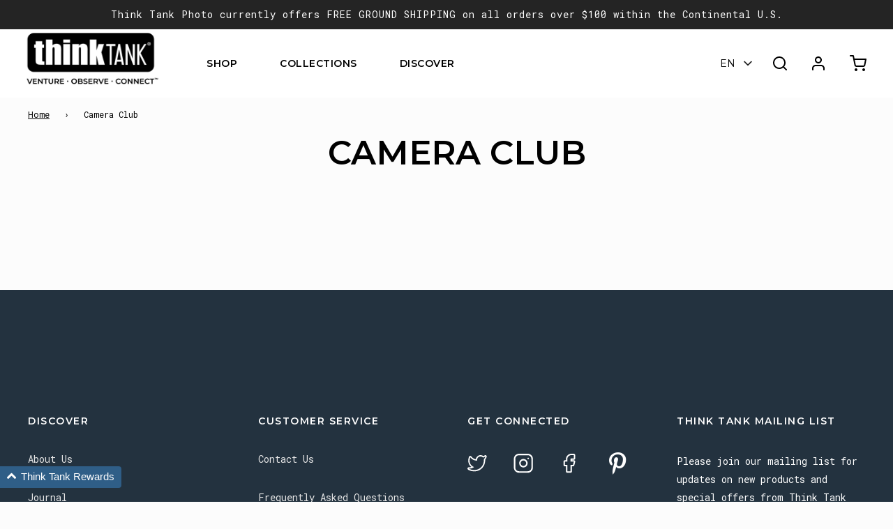

--- FILE ---
content_type: text/html; charset=utf-8
request_url: https://www.thinktankphoto.com/pages/camera-club/?rfsn=140594.1cb627
body_size: 53206
content:
<!doctype html>
<html class="no-js" lang="en">
  <head>
    
    


<!-- Global site tag (gtag.js) - Google Ads: 736131001 OLD 
<script async src="https://www.googletagmanager.com/gtag/js?id=AW-736131001"></script> 
<script> window.dataLayer = window.dataLayer || []; function gtag(){dataLayer.push(arguments);} gtag('js', new Date()); gtag('config', 'AW-736131001'); gtag('config', 'UA-10237591-1'); </script> -->

<!-- Global site tag (gtag.js) - Google Ads: 736131001 -->
<script async src="https://www.googletagmanager.com/gtag/js?id=AW-736131001"></script> 
<script> window.dataLayer = window.dataLayer || []; function gtag(){dataLayer.push(arguments);} gtag('js', new Date()); gtag('config', 'AW-736131001'); </script> 


    <!-- Basic page needs ================================================== -->
    <meta charset="utf-8"><meta http-equiv="X-UA-Compatible" content="IE=edge">

    <link
      rel="preconnect"
      href="https://cdn.shopify.com"
      crossorigin><link
        rel="preconnect"
        href="https://fonts.shopifycdn.com"
        crossorigin>
    <link
      rel="preload"
      href="//www.thinktankphoto.com/cdn/shop/t/137/assets/swiper.min.css?v=88091268259482038431715194743"
      as="style"
      onload="this.onload=null;this.rel='stylesheet'" />

    


    
      <link
        rel="shortcut icon"
        href="//www.thinktankphoto.com/cdn/shop/files/favicon_8859e0ab-e192-443b-9670-e9fd1afeb37a_180x180_crop_center.jpg?v=1657748995"
        type="image/png">
      <link
        rel="apple-touch-icon"
        sizes="180x180"
        href="//www.thinktankphoto.com/cdn/shop/files/favicon_8859e0ab-e192-443b-9670-e9fd1afeb37a_180x180_crop_center.jpg?v=1657748995">
      <link
        rel="apple-touch-icon-precomposed"
        sizes="180x180"
        href="//www.thinktankphoto.com/cdn/shop/files/favicon_8859e0ab-e192-443b-9670-e9fd1afeb37a_180x180_crop_center.jpg?v=1657748995">
      <link
        rel="icon"
        type="image/png"
        sizes="32x32"
        href="//www.thinktankphoto.com/cdn/shop/files/favicon_8859e0ab-e192-443b-9670-e9fd1afeb37a_32x32_crop_center.jpg?v=1657748995">
      <link
        rel="icon"
        type="image/png"
        sizes="194x194"
        href="//www.thinktankphoto.com/cdn/shop/files/favicon_8859e0ab-e192-443b-9670-e9fd1afeb37a_194x194_crop_center.jpg?v=1657748995">
      <link
        rel="icon"
        type="image/png"
        sizes="192x192"
        href="//www.thinktankphoto.com/cdn/shop/files/favicon_8859e0ab-e192-443b-9670-e9fd1afeb37a_192x192_crop_center.jpg?v=1657748995">
      <link
        rel="icon"
        type="image/png"
        sizes="16x16"
        href="//www.thinktankphoto.com/cdn/shop/files/favicon_8859e0ab-e192-443b-9670-e9fd1afeb37a_16x16_crop_center.jpg?v=1657748995">
    
<link
        rel="preload"
        as="font"
        href="//www.thinktankphoto.com/cdn/fonts/montserrat/montserrat_n6.1326b3e84230700ef15b3a29fb520639977513e0.woff2"
        type="font/woff2"
        crossorigin><link
        rel="preload"
        as="font"
        href="//www.thinktankphoto.com/cdn/fonts/roboto_mono/robotomono_n4.9d1649e14a644ef48a2262609c784a79a5c2c87d.woff2"
        type="font/woff2"
        crossorigin><link
        rel="preload"
        as="font"
        href="//www.thinktankphoto.com/cdn/fonts/nunito/nunito_n7.37cf9b8cf43b3322f7e6e13ad2aad62ab5dc9109.woff2"
        type="font/woff2"
        crossorigin><!-- Focus Trap JS ========================================================= -->
    <script defer src="https://unpkg.com/tabbable/dist/index.umd.js"></script>
    <script defer src="https://unpkg.com/focus-trap/dist/focus-trap.umd.js"></script>

    <!-- Title and description ================================================== -->
    <title>
      Camera Club
      
      
        &ndash; Think Tank Photo
    </title>

    

    <!-- Helpers ================================================== -->
    <!-- /snippets/social-meta-tags.liquid -->


<meta property="og:site_name" content="Think Tank Photo">
<meta property="og:url" content="https://www.thinktankphoto.com/pages/camera-club">
<meta property="og:title" content="Camera Club">
<meta property="og:type" content="website">
<meta property="og:description" content="We are a group of product designers and professional photographers on a mission to design and create the highest quality travel gear for the world’s Venturing Observer.">

<meta property="og:image" content="http://www.thinktankphoto.com/cdn/shop/files/ThinkTankLogo_square_5d77b07c-803d-4607-a42f-eefbc7ce6dec_1200x1200.jpg?v=1671576224">
<meta property="og:image:alt" content="Think Tank Photo">
<meta property="og:image:secure_url" content="https://www.thinktankphoto.com/cdn/shop/files/ThinkTankLogo_square_5d77b07c-803d-4607-a42f-eefbc7ce6dec_1200x1200.jpg?v=1671576224">


  <meta name="twitter:site" content="@">

<meta name="twitter:card" content="summary_large_image">
<meta name="twitter:title" content="Camera Club">
<meta name="twitter:description" content="We are a group of product designers and professional photographers on a mission to design and create the highest quality travel gear for the world’s Venturing Observer.">

    <link rel="canonical" href="https://www.thinktankphoto.com/pages/camera-club" />
    <meta name="viewport" content="width=device-width, initial-scale=1, shrink-to-fit=no">
  <meta name="theme-color" content="#000000">

    <!-- CSS ================================================== -->
    <style>
/*============================================================================
  #Typography
==============================================================================*/





@font-face {
  font-family: Montserrat;
  font-weight: 600;
  font-style: normal;
  font-display: swap;
  src: url("//www.thinktankphoto.com/cdn/fonts/montserrat/montserrat_n6.1326b3e84230700ef15b3a29fb520639977513e0.woff2") format("woff2"),
       url("//www.thinktankphoto.com/cdn/fonts/montserrat/montserrat_n6.652f051080eb14192330daceed8cd53dfdc5ead9.woff") format("woff");
}

@font-face {
  font-family: "Roboto Mono";
  font-weight: 400;
  font-style: normal;
  font-display: swap;
  src: url("//www.thinktankphoto.com/cdn/fonts/roboto_mono/robotomono_n4.9d1649e14a644ef48a2262609c784a79a5c2c87d.woff2") format("woff2"),
       url("//www.thinktankphoto.com/cdn/fonts/roboto_mono/robotomono_n4.1f5c294b54ad5b669e758778fae486a733405684.woff") format("woff");
}

@font-face {
  font-family: Nunito;
  font-weight: 700;
  font-style: normal;
  font-display: swap;
  src: url("//www.thinktankphoto.com/cdn/fonts/nunito/nunito_n7.37cf9b8cf43b3322f7e6e13ad2aad62ab5dc9109.woff2") format("woff2"),
       url("//www.thinktankphoto.com/cdn/fonts/nunito/nunito_n7.45cfcfadc6630011252d54d5f5a2c7c98f60d5de.woff") format("woff");
}


  @font-face {
  font-family: Montserrat;
  font-weight: 900;
  font-style: normal;
  font-display: swap;
  src: url("//www.thinktankphoto.com/cdn/fonts/montserrat/montserrat_n9.680ded1be351aa3bf3b3650ac5f6df485af8a07c.woff2") format("woff2"),
       url("//www.thinktankphoto.com/cdn/fonts/montserrat/montserrat_n9.0cc5aaeff26ef35c23b69a061997d78c9697a382.woff") format("woff");
}




  @font-face {
  font-family: "Roboto Mono";
  font-weight: 700;
  font-style: normal;
  font-display: swap;
  src: url("//www.thinktankphoto.com/cdn/fonts/roboto_mono/robotomono_n7.94ea13a641f607be3d334ec356dbe9710b93cb18.woff2") format("woff2"),
       url("//www.thinktankphoto.com/cdn/fonts/roboto_mono/robotomono_n7.4bd578ed36c8af9f034d1aa383e35172620e6500.woff") format("woff");
}




  @font-face {
  font-family: "Roboto Mono";
  font-weight: 400;
  font-style: italic;
  font-display: swap;
  src: url("//www.thinktankphoto.com/cdn/fonts/roboto_mono/robotomono_i4.a25644e8b45c7298fd88b9667c242570c38bd16b.woff2") format("woff2"),
       url("//www.thinktankphoto.com/cdn/fonts/roboto_mono/robotomono_i4.32d315c9534af1c57f14ef0f7fed2771f356b3d5.woff") format("woff");
}




  @font-face {
  font-family: "Roboto Mono";
  font-weight: 700;
  font-style: italic;
  font-display: swap;
  src: url("//www.thinktankphoto.com/cdn/fonts/roboto_mono/robotomono_i7.c7af3ae56ec5850cf036474739742dd23e5f17b8.woff2") format("woff2"),
       url("//www.thinktankphoto.com/cdn/fonts/roboto_mono/robotomono_i7.13669ac9ea460234c8180f48b23ac09ecd4fb4a3.woff") format("woff");
}



/*============================================================================
  #General Variables
==============================================================================*/

:root {

  --font-weight-normal: 400;
  --font-weight-bold: 700;
  --font-weight-header-bold: 900;

  --header-font-stack: Montserrat, sans-serif;
  --header-font-weight: 600;
  --header-font-style: normal;
  --header-text-size: 32;
  --header-text-size-px: 32px;

  --header-font-case: uppercase;
  --header-font-size: 14;
  --header-font-size-px: 14px;

  --heading-spacing: 0px;
  --heading-font-case: uppercase;
  --heading-font-stack: FontDrop;

  --body-font-stack: "Roboto Mono", monospace;
  --body-font-weight: 400;
  --body-font-style: normal;

  --navigation-font-stack: Nunito, sans-serif;
  --navigation-font-weight: 700;
  --navigation-font-style: normal;

  --base-font-size-int: 14;
  --base-font-size: 14px;

  --body-font-size-12-to-em: 0.86em;
  --body-font-size-14-to-em: 1.0em;
  --body-font-size-16-to-em: 1.14em;
  --body-font-size-18-to-em: 1.29em;
  --body-font-size-20-to-em: 1.43em;
  --body-font-size-22-to-em: 1.57em;
  --body-font-size-24-to-em: 1.71em;
  --body-font-size-28-to-em: 2.0em;
  --body-font-size-36-to-em: 2.57em;

  --sale-badge-color: #ab9f1d;
  --sold-out-badge-color: #875136;
  --badge-font-color: #fff;

  --primary-btn-text-color: #fff;
  --primary-btn-bg-color: #2f5f88;
  --primary-btn-bg-color-lighten50: #c9dced;
  --primary-btn-bg-color-opacity50: rgba(47, 95, 136, 0.5);
  --primary-btn-bg-hover-color: #23323f;
  --primary-btn-text-hover-color: #ffffff;

  --button-text-case: uppercase;
  --button-font-size: 12;
  --button-font-size-px: 12px;

  --secondary-btn-text-color: #fff;
  --secondary-btn-bg-color: #818181;
  --secondary-btn-bg-color-lighten: #b4b4b4;
  --secondary-btn-bg-hover-color: #4e4e4e;
  --secondary-btn-bg-text-hover-color: #fff;

  
    --alt-btn-border-radius: 0.5rem;
  

  
    --alt-btn-font-style: normal;
    --alt-btn-font-weight: 400;
    

  --text-color: #000000;
  --text-color-lighten5: #0d0d0d;
  --text-color-lighten70: #b3b3b3;
  --text-color-transparent05: rgba(0, 0, 0, 0.05);
  --text-color-transparent15: rgba(0, 0, 0, 0.15);
  --text-color-transparent5: rgba(0, 0, 0, 0.5);
  --text-color-transparent6: rgba(0, 0, 0, 0.6);
  --text-color-transparent7: rgba(0, 0, 0, 0.7);
  --text-color-transparent8: rgba(0, 0, 0, 0.8);

  --product-page-font-size: 24;
  --product-page-font-size-px: 24px;
  --product-page-font-case: normal;

  
  --product-page-font-weight: 500;
  

  --link-color: #000000;
  --on-sale-color: #875136;

  --body-color: #fcfcfc;
  --body-color-darken10: #e3e3e3;
  --body-color-transparent00: rgba(252, 252, 252, 0);
  --body-color-transparent90: rgba(252, 252, 252, 0.9);

  --body-secondary-color: #f8f8f8;
  --body-secondary-color-transparent00: rgba(248, 248, 248, 0);
  --body-secondary-color-darken05: #ebebeb;

  --color-primary-background: #fcfcfc;
  --color-primary-background-rgb: 252, 252, 252;
  --color-secondary-background: #f8f8f8;

  --cart-background-color: #919191;

  --border-color: rgba(0, 0, 0, 0.5);
  --border-color-darken10: #000000;

  --header-color: #fff;
  --header-color-darken5: #f2f2f2;
  --header-color-lighten5: #ffffff;

  --header-border-color: rgba(0,0,0,0);

  --announcement-text-size: 14px;
  --announcement-text-spacing: 1px;
  --announcement-text-case: none;

  
      --announcement-font-style: normal;
      --announcement-font-weight: 400;
    

  --logo-font-size: 12px;

  --overlay-header-text-color: #000000;
  --nav-text-color: #000000;
  --nav-text-hover: #2f5f88;

  --color-scheme-light-background: #f4f6f9;
  --color-scheme-light-background-lighten5: #ffffff;
  --color-scheme-light-text: #000000;
  --color-scheme-light-text-transparent60: rgba(0, 0, 0, 0.6);

  --color-scheme-feature-background: #ab9f1d;
  --color-scheme-feature-background-lighten5: #c1b321;
  --color-scheme-feature-text: #fff;
  --color-scheme-feature-text-transparent60: rgba(255, 255, 255, 0.6);

  --homepage-sections-accent-secondary-color-transparent60: rgba(255, 255, 255, 0.6);

  --color-scheme-dark-background: #333;
  --color-scheme-dark-text: #fff;
  --color-scheme-dark-text-transparent60: rgba(255, 255, 255, 0.6);

  --filter-bg-color: rgba(0, 0, 0, 0.1);

  --color-footer-bg: #23323f;
  --color-footer-bg-darken5: #1a252f;
  --color-footer-text: #ffffff;
  --color-footer-text-darken10: #e6e6e6;
  --color-footer-border: rgba(255, 255, 255, 0.1);

  --popup-text-color: #000;
  --popup-text-color-lighten10: #1a1a1a;
  --popup-bg-color: #fff;

  --menu-drawer-color: #fff;
  --menu-drawer-color-darken5: #f2f2f2;
  --menu-drawer-text-color: #000000;
  --menu-drawer-border-color: rgba(0, 0, 0, 0.1);
  --menu-drawer-text-hover-color: #9F9F9F;

  --cart-drawer-color: #fff;
  --cart-drawer-text-color: #333;
  --cart-drawer-text-color-lighten10: #4d4d4d;
  --cart-drawer-border-color: rgba(51, 51, 51, 0.5);

  --fancybox-overlay: url('//www.thinktankphoto.com/cdn/shop/t/137/assets/fancybox_overlay.png?v=61793926319831825281715194745');

  /* Shop Pay Installments variables */
  --color-body: #f8f8f8;
  --color-bg: #f8f8f8;
}
</style>

    <style data-shopify>
      *,
      *::before,
      *::after {
        box-sizing: inherit;
      }

      html {
        box-sizing: border-box;
        background-color: var(--body-color);
        height: 100%;
        margin: 0;
      }

      body {
        background-color: var(--body-color);
        min-height: 100%;
        margin: 0;
        display: grid;
        grid-template-rows: auto auto 1fr auto;
        grid-template-columns: 100%;
      }

      .sr-only {
        position: absolute;
        width: 1px;
        height: 1px;
        padding: 0;
        margin: -1px;
        overflow: hidden;
        clip: rect(0, 0, 0, 0);
        border: 0;
      }

      .sr-only-focusable:active,
      .sr-only-focusable:focus {
        position: static;
        width: auto;
        height: auto;
        margin: 0;
        overflow: visible;
        clip: auto;
      }
  </style>

    <!-- Header hook for plugins ================================================== -->
    <script>window.performance && window.performance.mark && window.performance.mark('shopify.content_for_header.start');</script><meta name="google-site-verification" content="BG7SvE4DQOaDtA1cjGZRv4OJvBq7FCHrGzay_nIbC_Y">
<meta name="google-site-verification" content="U-0yIt2PQjiwJmRT4RzUMHKPAmYeFYgCN1ixp3xCEl0">
<meta id="shopify-digital-wallet" name="shopify-digital-wallet" content="/5320233/digital_wallets/dialog">
<meta name="shopify-checkout-api-token" content="6e2a6a1bf3c36ab2d374f0526af4fb90">
<meta id="in-context-paypal-metadata" data-shop-id="5320233" data-venmo-supported="false" data-environment="production" data-locale="en_US" data-paypal-v4="true" data-currency="USD">
<link rel="alternate" hreflang="x-default" href="https://www.thinktankphoto.com/pages/camera-club">
<link rel="alternate" hreflang="en-US" href="https://www.thinktankphoto.com/pages/camera-club">
<link rel="alternate" hreflang="fr-US" href="https://www.thinktankphoto.com/fr/pages/camera-club">
<link rel="alternate" hreflang="es-US" href="https://www.thinktankphoto.com/es/pages/camera-club">
<script async="async" src="/checkouts/internal/preloads.js?locale=en-US"></script>
<link rel="preconnect" href="https://shop.app" crossorigin="anonymous">
<script async="async" src="https://shop.app/checkouts/internal/preloads.js?locale=en-US&shop_id=5320233" crossorigin="anonymous"></script>
<script id="apple-pay-shop-capabilities" type="application/json">{"shopId":5320233,"countryCode":"US","currencyCode":"USD","merchantCapabilities":["supports3DS"],"merchantId":"gid:\/\/shopify\/Shop\/5320233","merchantName":"Think Tank Photo","requiredBillingContactFields":["postalAddress","email","phone"],"requiredShippingContactFields":["postalAddress","email","phone"],"shippingType":"shipping","supportedNetworks":["visa","masterCard","amex","discover","elo","jcb"],"total":{"type":"pending","label":"Think Tank Photo","amount":"1.00"},"shopifyPaymentsEnabled":true,"supportsSubscriptions":true}</script>
<script id="shopify-features" type="application/json">{"accessToken":"6e2a6a1bf3c36ab2d374f0526af4fb90","betas":["rich-media-storefront-analytics"],"domain":"www.thinktankphoto.com","predictiveSearch":true,"shopId":5320233,"locale":"en"}</script>
<script>var Shopify = Shopify || {};
Shopify.shop = "think-tank-photo.myshopify.com";
Shopify.locale = "en";
Shopify.currency = {"active":"USD","rate":"1.0"};
Shopify.country = "US";
Shopify.theme = {"name":"think-tank-photo\/main","id":137549545669,"schema_name":"Flow","schema_version":"30.0.3","theme_store_id":null,"role":"main"};
Shopify.theme.handle = "null";
Shopify.theme.style = {"id":null,"handle":null};
Shopify.cdnHost = "www.thinktankphoto.com/cdn";
Shopify.routes = Shopify.routes || {};
Shopify.routes.root = "/";</script>
<script type="module">!function(o){(o.Shopify=o.Shopify||{}).modules=!0}(window);</script>
<script>!function(o){function n(){var o=[];function n(){o.push(Array.prototype.slice.apply(arguments))}return n.q=o,n}var t=o.Shopify=o.Shopify||{};t.loadFeatures=n(),t.autoloadFeatures=n()}(window);</script>
<script>
  window.ShopifyPay = window.ShopifyPay || {};
  window.ShopifyPay.apiHost = "shop.app\/pay";
  window.ShopifyPay.redirectState = null;
</script>
<script id="shop-js-analytics" type="application/json">{"pageType":"page"}</script>
<script defer="defer" async type="module" src="//www.thinktankphoto.com/cdn/shopifycloud/shop-js/modules/v2/client.init-shop-cart-sync_DlSlHazZ.en.esm.js"></script>
<script defer="defer" async type="module" src="//www.thinktankphoto.com/cdn/shopifycloud/shop-js/modules/v2/chunk.common_D16XZWos.esm.js"></script>
<script type="module">
  await import("//www.thinktankphoto.com/cdn/shopifycloud/shop-js/modules/v2/client.init-shop-cart-sync_DlSlHazZ.en.esm.js");
await import("//www.thinktankphoto.com/cdn/shopifycloud/shop-js/modules/v2/chunk.common_D16XZWos.esm.js");

  window.Shopify.SignInWithShop?.initShopCartSync?.({"fedCMEnabled":true,"windoidEnabled":true});

</script>
<script>
  window.Shopify = window.Shopify || {};
  if (!window.Shopify.featureAssets) window.Shopify.featureAssets = {};
  window.Shopify.featureAssets['shop-js'] = {"shop-cart-sync":["modules/v2/client.shop-cart-sync_DKWYiEUO.en.esm.js","modules/v2/chunk.common_D16XZWos.esm.js"],"init-fed-cm":["modules/v2/client.init-fed-cm_vfPMjZAC.en.esm.js","modules/v2/chunk.common_D16XZWos.esm.js"],"init-shop-email-lookup-coordinator":["modules/v2/client.init-shop-email-lookup-coordinator_CR38P6MB.en.esm.js","modules/v2/chunk.common_D16XZWos.esm.js"],"init-shop-cart-sync":["modules/v2/client.init-shop-cart-sync_DlSlHazZ.en.esm.js","modules/v2/chunk.common_D16XZWos.esm.js"],"shop-cash-offers":["modules/v2/client.shop-cash-offers_CJw4IQ6B.en.esm.js","modules/v2/chunk.common_D16XZWos.esm.js","modules/v2/chunk.modal_UwFWkumu.esm.js"],"shop-toast-manager":["modules/v2/client.shop-toast-manager_BY778Uv6.en.esm.js","modules/v2/chunk.common_D16XZWos.esm.js"],"init-windoid":["modules/v2/client.init-windoid_DVhZdEm3.en.esm.js","modules/v2/chunk.common_D16XZWos.esm.js"],"shop-button":["modules/v2/client.shop-button_D2ZzKUPa.en.esm.js","modules/v2/chunk.common_D16XZWos.esm.js"],"avatar":["modules/v2/client.avatar_BTnouDA3.en.esm.js"],"init-customer-accounts-sign-up":["modules/v2/client.init-customer-accounts-sign-up_CQZUmjGN.en.esm.js","modules/v2/client.shop-login-button_Cu5K-F7X.en.esm.js","modules/v2/chunk.common_D16XZWos.esm.js","modules/v2/chunk.modal_UwFWkumu.esm.js"],"pay-button":["modules/v2/client.pay-button_CcBqbGU7.en.esm.js","modules/v2/chunk.common_D16XZWos.esm.js"],"init-shop-for-new-customer-accounts":["modules/v2/client.init-shop-for-new-customer-accounts_B5DR5JTE.en.esm.js","modules/v2/client.shop-login-button_Cu5K-F7X.en.esm.js","modules/v2/chunk.common_D16XZWos.esm.js","modules/v2/chunk.modal_UwFWkumu.esm.js"],"shop-login-button":["modules/v2/client.shop-login-button_Cu5K-F7X.en.esm.js","modules/v2/chunk.common_D16XZWos.esm.js","modules/v2/chunk.modal_UwFWkumu.esm.js"],"shop-follow-button":["modules/v2/client.shop-follow-button_BX8Slf17.en.esm.js","modules/v2/chunk.common_D16XZWos.esm.js","modules/v2/chunk.modal_UwFWkumu.esm.js"],"init-customer-accounts":["modules/v2/client.init-customer-accounts_DjKkmQ2w.en.esm.js","modules/v2/client.shop-login-button_Cu5K-F7X.en.esm.js","modules/v2/chunk.common_D16XZWos.esm.js","modules/v2/chunk.modal_UwFWkumu.esm.js"],"lead-capture":["modules/v2/client.lead-capture_ChWCg7nV.en.esm.js","modules/v2/chunk.common_D16XZWos.esm.js","modules/v2/chunk.modal_UwFWkumu.esm.js"],"checkout-modal":["modules/v2/client.checkout-modal_DPnpVyv-.en.esm.js","modules/v2/chunk.common_D16XZWos.esm.js","modules/v2/chunk.modal_UwFWkumu.esm.js"],"shop-login":["modules/v2/client.shop-login_leRXJtcZ.en.esm.js","modules/v2/chunk.common_D16XZWos.esm.js","modules/v2/chunk.modal_UwFWkumu.esm.js"],"payment-terms":["modules/v2/client.payment-terms_Bp9K0NXD.en.esm.js","modules/v2/chunk.common_D16XZWos.esm.js","modules/v2/chunk.modal_UwFWkumu.esm.js"]};
</script>
<script>(function() {
  var isLoaded = false;
  function asyncLoad() {
    if (isLoaded) return;
    isLoaded = true;
    var urls = ["https:\/\/shopiapps.in\/compare_product\/cmp_widget\/sp_cmp_js.php?shop=think-tank-photo.myshopify.com","https:\/\/upsells.boldapps.net\/v2_ui\/js\/UpsellTracker.js?shop=think-tank-photo.myshopify.com","https:\/\/gallery.cevoid.com\/embed.js?shop=think-tank-photo.myshopify.com","https:\/\/d1hcrjcdtouu7e.cloudfront.net\/js\/gdpr_cookie_consent.min.js?shop=think-tank-photo.myshopify.com","https:\/\/shopify.rakutenadvertising.io\/rakuten_advertising.js?shop=think-tank-photo.myshopify.com","https:\/\/tag.rmp.rakuten.com\/124906.ct.js?shop=think-tank-photo.myshopify.com","https:\/\/upsells.boldapps.net\/v2_ui\/js\/upsell.js?shop=think-tank-photo.myshopify.com","https:\/\/db.revoffers.com\/js\/think-tank-photo.myshopify.com.js?shopify_domain=think-tank-photo.myshopify.com\u0026shop=think-tank-photo.myshopify.com","https:\/\/cdn.hextom.com\/js\/quickannouncementbar.js?shop=think-tank-photo.myshopify.com","https:\/\/db.revoffers.com\/js\/thinktankphoto.com.js?shopify_domain=think-tank-photo.myshopify.com\u0026shop=think-tank-photo.myshopify.com","\/\/backinstock.useamp.com\/widget\/11794_1767153859.js?category=bis\u0026v=6\u0026shop=think-tank-photo.myshopify.com"];
    for (var i = 0; i < urls.length; i++) {
      var s = document.createElement('script');
      s.type = 'text/javascript';
      s.async = true;
      s.src = urls[i];
      var x = document.getElementsByTagName('script')[0];
      x.parentNode.insertBefore(s, x);
    }
  };
  if(window.attachEvent) {
    window.attachEvent('onload', asyncLoad);
  } else {
    window.addEventListener('load', asyncLoad, false);
  }
})();</script>
<script id="__st">var __st={"a":5320233,"offset":-28800,"reqid":"8fa50e60-ffe1-436c-87ef-613ad99668d8-1768584438","pageurl":"www.thinktankphoto.com\/pages\/camera-club?rfsn=140594.1cb627","s":"pages-23447015","u":"3e4537eda481","p":"page","rtyp":"page","rid":23447015};</script>
<script>window.ShopifyPaypalV4VisibilityTracking = true;</script>
<script id="captcha-bootstrap">!function(){'use strict';const t='contact',e='account',n='new_comment',o=[[t,t],['blogs',n],['comments',n],[t,'customer']],c=[[e,'customer_login'],[e,'guest_login'],[e,'recover_customer_password'],[e,'create_customer']],r=t=>t.map((([t,e])=>`form[action*='/${t}']:not([data-nocaptcha='true']) input[name='form_type'][value='${e}']`)).join(','),a=t=>()=>t?[...document.querySelectorAll(t)].map((t=>t.form)):[];function s(){const t=[...o],e=r(t);return a(e)}const i='password',u='form_key',d=['recaptcha-v3-token','g-recaptcha-response','h-captcha-response',i],f=()=>{try{return window.sessionStorage}catch{return}},m='__shopify_v',_=t=>t.elements[u];function p(t,e,n=!1){try{const o=window.sessionStorage,c=JSON.parse(o.getItem(e)),{data:r}=function(t){const{data:e,action:n}=t;return t[m]||n?{data:e,action:n}:{data:t,action:n}}(c);for(const[e,n]of Object.entries(r))t.elements[e]&&(t.elements[e].value=n);n&&o.removeItem(e)}catch(o){console.error('form repopulation failed',{error:o})}}const l='form_type',E='cptcha';function T(t){t.dataset[E]=!0}const w=window,h=w.document,L='Shopify',v='ce_forms',y='captcha';let A=!1;((t,e)=>{const n=(g='f06e6c50-85a8-45c8-87d0-21a2b65856fe',I='https://cdn.shopify.com/shopifycloud/storefront-forms-hcaptcha/ce_storefront_forms_captcha_hcaptcha.v1.5.2.iife.js',D={infoText:'Protected by hCaptcha',privacyText:'Privacy',termsText:'Terms'},(t,e,n)=>{const o=w[L][v],c=o.bindForm;if(c)return c(t,g,e,D).then(n);var r;o.q.push([[t,g,e,D],n]),r=I,A||(h.body.append(Object.assign(h.createElement('script'),{id:'captcha-provider',async:!0,src:r})),A=!0)});var g,I,D;w[L]=w[L]||{},w[L][v]=w[L][v]||{},w[L][v].q=[],w[L][y]=w[L][y]||{},w[L][y].protect=function(t,e){n(t,void 0,e),T(t)},Object.freeze(w[L][y]),function(t,e,n,w,h,L){const[v,y,A,g]=function(t,e,n){const i=e?o:[],u=t?c:[],d=[...i,...u],f=r(d),m=r(i),_=r(d.filter((([t,e])=>n.includes(e))));return[a(f),a(m),a(_),s()]}(w,h,L),I=t=>{const e=t.target;return e instanceof HTMLFormElement?e:e&&e.form},D=t=>v().includes(t);t.addEventListener('submit',(t=>{const e=I(t);if(!e)return;const n=D(e)&&!e.dataset.hcaptchaBound&&!e.dataset.recaptchaBound,o=_(e),c=g().includes(e)&&(!o||!o.value);(n||c)&&t.preventDefault(),c&&!n&&(function(t){try{if(!f())return;!function(t){const e=f();if(!e)return;const n=_(t);if(!n)return;const o=n.value;o&&e.removeItem(o)}(t);const e=Array.from(Array(32),(()=>Math.random().toString(36)[2])).join('');!function(t,e){_(t)||t.append(Object.assign(document.createElement('input'),{type:'hidden',name:u})),t.elements[u].value=e}(t,e),function(t,e){const n=f();if(!n)return;const o=[...t.querySelectorAll(`input[type='${i}']`)].map((({name:t})=>t)),c=[...d,...o],r={};for(const[a,s]of new FormData(t).entries())c.includes(a)||(r[a]=s);n.setItem(e,JSON.stringify({[m]:1,action:t.action,data:r}))}(t,e)}catch(e){console.error('failed to persist form',e)}}(e),e.submit())}));const S=(t,e)=>{t&&!t.dataset[E]&&(n(t,e.some((e=>e===t))),T(t))};for(const o of['focusin','change'])t.addEventListener(o,(t=>{const e=I(t);D(e)&&S(e,y())}));const B=e.get('form_key'),M=e.get(l),P=B&&M;t.addEventListener('DOMContentLoaded',(()=>{const t=y();if(P)for(const e of t)e.elements[l].value===M&&p(e,B);[...new Set([...A(),...v().filter((t=>'true'===t.dataset.shopifyCaptcha))])].forEach((e=>S(e,t)))}))}(h,new URLSearchParams(w.location.search),n,t,e,['guest_login'])})(!0,!0)}();</script>
<script integrity="sha256-4kQ18oKyAcykRKYeNunJcIwy7WH5gtpwJnB7kiuLZ1E=" data-source-attribution="shopify.loadfeatures" defer="defer" src="//www.thinktankphoto.com/cdn/shopifycloud/storefront/assets/storefront/load_feature-a0a9edcb.js" crossorigin="anonymous"></script>
<script crossorigin="anonymous" defer="defer" src="//www.thinktankphoto.com/cdn/shopifycloud/storefront/assets/shopify_pay/storefront-65b4c6d7.js?v=20250812"></script>
<script data-source-attribution="shopify.dynamic_checkout.dynamic.init">var Shopify=Shopify||{};Shopify.PaymentButton=Shopify.PaymentButton||{isStorefrontPortableWallets:!0,init:function(){window.Shopify.PaymentButton.init=function(){};var t=document.createElement("script");t.src="https://www.thinktankphoto.com/cdn/shopifycloud/portable-wallets/latest/portable-wallets.en.js",t.type="module",document.head.appendChild(t)}};
</script>
<script data-source-attribution="shopify.dynamic_checkout.buyer_consent">
  function portableWalletsHideBuyerConsent(e){var t=document.getElementById("shopify-buyer-consent"),n=document.getElementById("shopify-subscription-policy-button");t&&n&&(t.classList.add("hidden"),t.setAttribute("aria-hidden","true"),n.removeEventListener("click",e))}function portableWalletsShowBuyerConsent(e){var t=document.getElementById("shopify-buyer-consent"),n=document.getElementById("shopify-subscription-policy-button");t&&n&&(t.classList.remove("hidden"),t.removeAttribute("aria-hidden"),n.addEventListener("click",e))}window.Shopify?.PaymentButton&&(window.Shopify.PaymentButton.hideBuyerConsent=portableWalletsHideBuyerConsent,window.Shopify.PaymentButton.showBuyerConsent=portableWalletsShowBuyerConsent);
</script>
<script data-source-attribution="shopify.dynamic_checkout.cart.bootstrap">document.addEventListener("DOMContentLoaded",(function(){function t(){return document.querySelector("shopify-accelerated-checkout-cart, shopify-accelerated-checkout")}if(t())Shopify.PaymentButton.init();else{new MutationObserver((function(e,n){t()&&(Shopify.PaymentButton.init(),n.disconnect())})).observe(document.body,{childList:!0,subtree:!0})}}));
</script>
<link id="shopify-accelerated-checkout-styles" rel="stylesheet" media="screen" href="https://www.thinktankphoto.com/cdn/shopifycloud/portable-wallets/latest/accelerated-checkout-backwards-compat.css" crossorigin="anonymous">
<style id="shopify-accelerated-checkout-cart">
        #shopify-buyer-consent {
  margin-top: 1em;
  display: inline-block;
  width: 100%;
}

#shopify-buyer-consent.hidden {
  display: none;
}

#shopify-subscription-policy-button {
  background: none;
  border: none;
  padding: 0;
  text-decoration: underline;
  font-size: inherit;
  cursor: pointer;
}

#shopify-subscription-policy-button::before {
  box-shadow: none;
}

      </style>

<script>window.performance && window.performance.mark && window.performance.mark('shopify.content_for_header.end');</script>

<script>window.BOLD = window.BOLD || {};
    window.BOLD.common = window.BOLD.common || {};
    window.BOLD.common.Shopify = window.BOLD.common.Shopify || {};
    window.BOLD.common.Shopify.shop = {
      domain: 'www.thinktankphoto.com',
      permanent_domain: 'think-tank-photo.myshopify.com',
      url: 'https://www.thinktankphoto.com',
      secure_url: 'https://www.thinktankphoto.com',
      money_format: "${{amount}}",
      currency: "USD"
    };
    window.BOLD.common.Shopify.customer = {
      id: null,
      tags: null,
    };
    window.BOLD.common.Shopify.cart = {"note":null,"attributes":{},"original_total_price":0,"total_price":0,"total_discount":0,"total_weight":0.0,"item_count":0,"items":[],"requires_shipping":false,"currency":"USD","items_subtotal_price":0,"cart_level_discount_applications":[],"checkout_charge_amount":0};
    window.BOLD.common.template = 'page';window.BOLD.common.Shopify.formatMoney = function(money, format) {
        function n(t, e) {
            return "undefined" == typeof t ? e : t
        }
        function r(t, e, r, i) {
            if (e = n(e, 2),
                r = n(r, ","),
                i = n(i, "."),
            isNaN(t) || null == t)
                return 0;
            t = (t / 100).toFixed(e);
            var o = t.split(".")
                , a = o[0].replace(/(\d)(?=(\d\d\d)+(?!\d))/g, "$1" + r)
                , s = o[1] ? i + o[1] : "";
            return a + s
        }
        "string" == typeof money && (money = money.replace(".", ""));
        var i = ""
            , o = /\{\{\s*(\w+)\s*\}\}/
            , a = format || window.BOLD.common.Shopify.shop.money_format || window.Shopify.money_format || "$ {{ amount }}";
        switch (a.match(o)[1]) {
            case "amount":
                i = r(money, 2, ",", ".");
                break;
            case "amount_no_decimals":
                i = r(money, 0, ",", ".");
                break;
            case "amount_with_comma_separator":
                i = r(money, 2, ".", ",");
                break;
            case "amount_no_decimals_with_comma_separator":
                i = r(money, 0, ".", ",");
                break;
            case "amount_with_space_separator":
                i = r(money, 2, " ", ",");
                break;
            case "amount_no_decimals_with_space_separator":
                i = r(money, 0, " ", ",");
                break;
            case "amount_with_apostrophe_separator":
                i = r(money, 2, "'", ".");
                break;
        }
        return a.replace(o, i);
    };
    window.BOLD.common.Shopify.saveProduct = function (handle, product) {
      if (typeof handle === 'string' && typeof window.BOLD.common.Shopify.products[handle] === 'undefined') {
        if (typeof product === 'number') {
          window.BOLD.common.Shopify.handles[product] = handle;
          product = { id: product };
        }
        window.BOLD.common.Shopify.products[handle] = product;
      }
    };
    window.BOLD.common.Shopify.saveVariant = function (variant_id, variant) {
      if (typeof variant_id === 'number' && typeof window.BOLD.common.Shopify.variants[variant_id] === 'undefined') {
        window.BOLD.common.Shopify.variants[variant_id] = variant;
      }
    };window.BOLD.common.Shopify.products = window.BOLD.common.Shopify.products || {};
    window.BOLD.common.Shopify.variants = window.BOLD.common.Shopify.variants || {};
    window.BOLD.common.Shopify.handles = window.BOLD.common.Shopify.handles || {};window.BOLD.common.Shopify.saveProduct(null, null);window.BOLD.apps_installed = {"Product Upsell":3,"Store Locator":1} || {};window.BOLD.common.Shopify.metafields = window.BOLD.common.Shopify.metafields || {};window.BOLD.common.Shopify.metafields["bold_rp"] = {};window.BOLD.common.Shopify.metafields["bold_csp_defaults"] = {};window.BOLD.common.cacheParams = window.BOLD.common.cacheParams || {};
</script>

<link href="//www.thinktankphoto.com/cdn/shop/t/137/assets/bold-upsell.css?v=51915886505602322711715194742" rel="stylesheet" type="text/css" media="all" />
<link href="//www.thinktankphoto.com/cdn/shop/t/137/assets/bold-upsell-custom.css?v=150135899998303055901715194744" rel="stylesheet" type="text/css" media="all" />
<script>
</script>

    <!-- RQ added STARTS -->
    <script src="https://ajax.googleapis.com/ajax/libs/jquery/3.5.1/jquery.min.js"></script>
    <script type="text/javascript" src="//cdn.jsdelivr.net/gh/kenwheeler/slick@1.8.1/slick/slick.min.js"></script>
    <link
      rel="stylesheet"
      type="text/css"
      href="//cdn.jsdelivr.net/gh/kenwheeler/slick@1.8.1/slick/slick.css" />
    <link
      rel="stylesheet"
      type="text/css"
      href="//cdn.jsdelivr.net/gh/kenwheeler/slick@1.8.1/slick/slick-theme.css" />
    <script src="https://cdn.jsdelivr.net/npm/@fancyapps/ui@5.0/dist/fancybox/fancybox.umd.js"></script>
    <link rel="stylesheet" href="https://cdn.jsdelivr.net/npm/@fancyapps/ui@5.0/dist/fancybox/fancybox.css" />
    

    <!-- RQ added ENDS -->

    <script>
      document.documentElement.className = document.documentElement.className.replace('no-js', 'js');
  </script>

    <!-- begin-boost-pfs-filter-css -->
  <link rel="preload stylesheet" href="//www.thinktankphoto.com/cdn/shop/t/137/assets/boost-pfs-instant-search.css?v=37833536584309821091715194751" as="style"><link href="//www.thinktankphoto.com/cdn/shop/t/137/assets/boost-pfs-custom.css?v=161979447824584060771727746987" rel="stylesheet" type="text/css" media="all" />
<style data-id="boost-pfs-style">
    .boost-pfs-filter-option-title-text {color: rgba(47,43,43,1);font-size: 14px;font-weight: 800;text-transform: uppercase;}

   .boost-pfs-filter-tree-v .boost-pfs-filter-option-title-text:before {border-top-color: rgba(47,43,43,1);}
    .boost-pfs-filter-tree-v .boost-pfs-filter-option.boost-pfs-filter-option-collapsed .boost-pfs-filter-option-title-text:before {border-bottom-color: rgba(47,43,43,1);}
    .boost-pfs-filter-tree-h .boost-pfs-filter-option-title-heading:before {border-right-color: rgba(47,43,43,1);
        border-bottom-color: rgba(47,43,43,1);}

    .boost-pfs-filter-refine-by .boost-pfs-filter-option-title h3 {color: rgba(47,43,43,1);}

    .boost-pfs-filter-option-content .boost-pfs-filter-option-item-list .boost-pfs-filter-option-item button,
    .boost-pfs-filter-option-content .boost-pfs-filter-option-item-list .boost-pfs-filter-option-item .boost-pfs-filter-button,
    .boost-pfs-filter-option-range-amount input,
    .boost-pfs-filter-tree-v .boost-pfs-filter-refine-by .boost-pfs-filter-refine-by-items .refine-by-item,
    .boost-pfs-filter-refine-by-wrapper-v .boost-pfs-filter-refine-by .boost-pfs-filter-refine-by-items .refine-by-item,
    .boost-pfs-filter-refine-by .boost-pfs-filter-option-title,
    .boost-pfs-filter-refine-by .boost-pfs-filter-refine-by-items .refine-by-item>a,
    .boost-pfs-filter-refine-by>span,
    .boost-pfs-filter-clear,
    .boost-pfs-filter-clear-all{color: rgba(47,43,43,1);font-size: 14px;}
    .boost-pfs-filter-tree-h .boost-pfs-filter-pc .boost-pfs-filter-refine-by-items .refine-by-item .boost-pfs-filter-clear .refine-by-type,
    .boost-pfs-filter-refine-by-wrapper-h .boost-pfs-filter-pc .boost-pfs-filter-refine-by-items .refine-by-item .boost-pfs-filter-clear .refine-by-type {color: rgba(47,43,43,1);}

    .boost-pfs-filter-option-multi-level-collections .boost-pfs-filter-option-multi-level-list .boost-pfs-filter-option-item .boost-pfs-filter-button-arrow .boost-pfs-arrow:before,
    .boost-pfs-filter-option-multi-level-tag .boost-pfs-filter-option-multi-level-list .boost-pfs-filter-option-item .boost-pfs-filter-button-arrow .boost-pfs-arrow:before {border-right: 1px solid rgba(47,43,43,1);
        border-bottom: 1px solid rgba(47,43,43,1);}

    .boost-pfs-filter-refine-by-wrapper-v .boost-pfs-filter-refine-by .boost-pfs-filter-refine-by-items .refine-by-item .boost-pfs-filter-clear:after,
    .boost-pfs-filter-refine-by-wrapper-v .boost-pfs-filter-refine-by .boost-pfs-filter-refine-by-items .refine-by-item .boost-pfs-filter-clear:before,
    .boost-pfs-filter-tree-v .boost-pfs-filter-refine-by .boost-pfs-filter-refine-by-items .refine-by-item .boost-pfs-filter-clear:after,
    .boost-pfs-filter-tree-v .boost-pfs-filter-refine-by .boost-pfs-filter-refine-by-items .refine-by-item .boost-pfs-filter-clear:before,
    .boost-pfs-filter-refine-by-wrapper-h .boost-pfs-filter-pc .boost-pfs-filter-refine-by-items .refine-by-item .boost-pfs-filter-clear:after,
    .boost-pfs-filter-refine-by-wrapper-h .boost-pfs-filter-pc .boost-pfs-filter-refine-by-items .refine-by-item .boost-pfs-filter-clear:before,
    .boost-pfs-filter-tree-h .boost-pfs-filter-pc .boost-pfs-filter-refine-by-items .refine-by-item .boost-pfs-filter-clear:after,
    .boost-pfs-filter-tree-h .boost-pfs-filter-pc .boost-pfs-filter-refine-by-items .refine-by-item .boost-pfs-filter-clear:before {border-top-color: rgba(47,43,43,1);}
    .boost-pfs-filter-option-range-slider .noUi-value-horizontal {color: rgba(47,43,43,1);}

    .boost-pfs-filter-tree-mobile-button button,
    .boost-pfs-filter-top-sorting-mobile button {}
    .boost-pfs-filter-top-sorting-mobile button>span:after {}
  </style>
    <!-- end-boost-pfs-filter-css -->
    <!-- begin-Loyalty Lion Snippet -->

    <!-- end-Loyalty Lion Snippet -->
    <link href="//www.thinktankphoto.com/cdn/shop/t/137/assets/theme.min.css?v=68858576560412487541732668790" rel="stylesheet" type="text/css" media="all" />
    <link href="//www.thinktankphoto.com/cdn/shop/t/137/assets/newcustom.scss.css?v=182728572555097284351759177755" rel="stylesheet" type="text/css" media="all" />
  <link href="//www.thinktankphoto.com/cdn/shop/t/137/assets/custom.css?v=48171123401835417281750114285" rel="stylesheet" type="text/css" media="all" />
    <!-- RQ! added this -->
    <link href="//www.thinktankphoto.com/cdn/shop/t/137/assets/base.scss.css?v=66306750282354610121715194751" rel="stylesheet" type="text/css" media="all" />
    <link href="//www.thinktankphoto.com/cdn/shop/t/137/assets/colors.css?v=106057890955859481951750114284" rel="stylesheet" type="text/css" media="all" />
    <link href="//www.thinktankphoto.com/cdn/shop/t/137/assets/typography.css?v=17057284759326259451715194743" rel="stylesheet" type="text/css" media="all" />
    <link href="//www.thinktankphoto.com/cdn/shop/t/137/assets/spacing.css?v=8861892842381713031715194744" rel="stylesheet" type="text/css" media="all" />
    <script defer src="//www.thinktankphoto.com/cdn/shop/t/137/assets/micromodal.js?v=163969213788250518281727746985"></script>
    <script defer src="//www.thinktankphoto.com/cdn/shop/t/137/assets/whatinput.js?v=64371294454848967601715194744"></script>
    <script defer src="//www.thinktankphoto.com/cdn/shop/t/137/assets/localization-form.js?v=26178959692124294361715194743"></script>
    <script defer src="//www.thinktankphoto.com/cdn/shop/t/137/assets/product-options.js?v=128831236822515243991715194742"></script>
    <script defer src="//www.thinktankphoto.com/cdn/shop/t/137/assets/mega-nav.js?v=155720329251366805881730248071"></script>
    <script defer src="//www.thinktankphoto.com/cdn/shop/t/137/assets/mobile-nav.js?v=135156987606330798671732668789"></script>
    <script defer src="//www.thinktankphoto.com/cdn/shop/t/137/assets/accordion.js?v=151971516099533075291732668787"></script>
    <script defer src="//www.thinktankphoto.com/cdn/shop/t/137/assets/bundle.js?v=9658346368109099481759197656"></script>
    <script defer src="//www.thinktankphoto.com/cdn/shop/t/137/assets/drawer.js?v=157446175352017843951727456607"></script>
    <link href="//www.thinktankphoto.com/cdn/shop/t/137/assets/bundle.css?v=128017401679212619551759287848" rel="stylesheet" type="text/css" media="all" />
    <link href="//www.thinktankphoto.com/cdn/shop/t/137/assets/mega-nav.css?v=78703045917822606061731711215" rel="stylesheet" type="text/css" media="all" />
    <link href="//www.thinktankphoto.com/cdn/shop/t/137/assets/styles.css?v=81142905566707766451732668790" rel="stylesheet" type="text/css" media="all" />

    <!-- RQ! code for 'From $0.00 functionality' STARTS -->
    
    <script src="//www.thinktankphoto.com/cdn/shop/t/137/assets/loglevel.min.js?v=19935089610363665931715194742"></script>
    <script>
      // Set default levels based on environment setting
      var env = 'prod';
      if (env === 'dev' || env === 'stage') {
        log.setDefaultLevel('debug');
      } else {
        log.setDefaultLevel('silent');
      }

      // Get a logger for theme.liquid
      var logger = log.getLogger('theme.liquid');

      var shop_domain = 'www.thinktankphoto.com';
    </script>
    
    <script src="//www.thinktankphoto.com/cdn/shop/t/137/assets/cart.min.js?v=183717397637924681611715194744"></script>
    <script>
      // Initialize the AJAX cart
      CartJS.init({"note":null,"attributes":{},"original_total_price":0,"total_price":0,"total_discount":0,"total_weight":0.0,"item_count":0,"items":[],"requires_shipping":false,"currency":"USD","items_subtotal_price":0,"cart_level_discount_applications":[],"checkout_charge_amount":0}, {
        "dataAPI": false,
        "requestBodyClass": "loading"
      });
      $(document).on('cart.requestComplete', function(event, cart) {
        $('#cart-item-count').html('(' + cart.item_count + ')');
      });
    </script>
    
    <script src="//www.thinktankphoto.com/cdn/shop/t/137/assets/ZeroClipboard.min.js?v=14187806863571990701715194742" defer></script>
    <!-- RQ! code for 'From $0.00 functionality' ENDS -->


    <!-- Hotjar Tracking Code for https://www.thinktankphoto.com -->
    <script>
          (function(h,o,t,j,a,r){
        h.hj=h.hj||function(){(h.hj.q=h.hj.q||[]).push(arguments)};
        h._hjSettings={hjid:3893269,hjsv:6};
        a=o.getElementsByTagName('head')[0];
        r=o.createElement('script');r.async=1;
        r.src=t+h._hjSettings.hjid+j+h._hjSettings.hjsv;
        a.appendChild(r);
          })(window,document,'https://static.hotjar.com/c/hotjar-','.js?sv=');
    </script>
  <!-- BEGIN app block: shopify://apps/consentmo-gdpr/blocks/gdpr_cookie_consent/4fbe573f-a377-4fea-9801-3ee0858cae41 -->


<!-- END app block --><!-- BEGIN app block: shopify://apps/loyalty-rewards-and-referrals/blocks/embed-sdk/6f172e67-4106-4ac0-89c5-b32a069b3101 -->

<style
  type='text/css'
  data-lion-app-styles='main'
  data-lion-app-styles-settings='{&quot;disableBundledCSS&quot;:false,&quot;disableBundledFonts&quot;:false,&quot;useClassIsolator&quot;:false}'
></style>

<!-- loyaltylion.snippet.version=8056bbc037+8007 -->

<script>
  
  !function(t,n){function o(n){var o=t.getElementsByTagName("script")[0],i=t.createElement("script");i.src=n,i.crossOrigin="",o.parentNode.insertBefore(i,o)}if(!n.isLoyaltyLion){window.loyaltylion=n,void 0===window.lion&&(window.lion=n),n.version=2,n.isLoyaltyLion=!0;var i=new Date,e=i.getFullYear().toString()+i.getMonth().toString()+i.getDate().toString();o("https://sdk.loyaltylion.net/static/2/loader.js?t="+e);var r=!1;n.init=function(t){if(r)throw new Error("Cannot call lion.init more than once");r=!0;var a=n._token=t.token;if(!a)throw new Error("Token must be supplied to lion.init");for(var l=[],s="_push configure bootstrap shutdown on removeListener authenticateCustomer".split(" "),c=0;c<s.length;c+=1)!function(t,n){t[n]=function(){l.push([n,Array.prototype.slice.call(arguments,0)])}}(n,s[c]);o("https://sdk.loyaltylion.net/sdk/start/"+a+".js?t="+e+i.getHours().toString()),n._initData=t,n._buffer=l}}}(document,window.loyaltylion||[]);

  
    
      loyaltylion.init(
        { token: "d0d71dfcbaef4b38cd680ca129d61d8f" }
      );
    
  

  loyaltylion.configure({
    disableBundledCSS: false,
    disableBundledFonts: false,
    useClassIsolator: false,
  })

  
</script>



<!-- END app block --><!-- BEGIN app block: shopify://apps/warnify-pro-warnings/blocks/main/b82106ea-6172-4ab0-814f-17df1cb2b18a --><!-- BEGIN app snippet: cart -->
<script>    var Elspw = {        params: {            money_format: "${{amount}}",            cart: {                "total_price" : 0,                "attributes": {},                "items" : [                ]            }        }    };</script>
<!-- END app snippet --><!-- BEGIN app snippet: settings -->
  <script>    (function(){      Elspw.loadScript=function(a,b){var c=document.createElement("script");c.type="text/javascript",c.readyState?c.onreadystatechange=function(){"loaded"!=c.readyState&&"complete"!=c.readyState||(c.onreadystatechange=null,b())}:c.onload=function(){b()},c.src=a,document.getElementsByTagName("head")[0].appendChild(c)};      Elspw.config= {"enabled":true,"grid_enabled":1,"button":"form[action*=\"/cart/add\"] [type=submit], form[action*=\"/cart/add\"] .add_to_cart, form[action*=\"/cart/add\"] .shopify-payment-button__button, form[action*=\"/cart/add\"] .shopify-payment-button__more-options","css":"","tag":"Els PW","alerts":[],"cdn":"https://s3.amazonaws.com/els-apps/product-warnings/","theme_app_extensions_enabled":1} ;    })(Elspw)  </script>  <script defer src="https://cdn.shopify.com/extensions/019b92bb-38ba-793e-9baf-3c5308a58e87/cli-20/assets/app.js"></script>

<script>
  Elspw.params.elsGeoScriptPath = "https://cdn.shopify.com/extensions/019b92bb-38ba-793e-9baf-3c5308a58e87/cli-20/assets/els.geo.js";
  Elspw.params.remodalScriptPath = "https://cdn.shopify.com/extensions/019b92bb-38ba-793e-9baf-3c5308a58e87/cli-20/assets/remodal.js";
  Elspw.params.cssPath = "https://cdn.shopify.com/extensions/019b92bb-38ba-793e-9baf-3c5308a58e87/cli-20/assets/app.css";
</script><!-- END app snippet --><!-- BEGIN app snippet: elspw-jsons -->





<!-- END app snippet -->


<!-- END app block --><!-- BEGIN app block: shopify://apps/klaviyo-email-marketing-sms/blocks/klaviyo-onsite-embed/2632fe16-c075-4321-a88b-50b567f42507 -->












  <script async src="https://static.klaviyo.com/onsite/js/QDzBPQ/klaviyo.js?company_id=QDzBPQ"></script>
  <script>!function(){if(!window.klaviyo){window._klOnsite=window._klOnsite||[];try{window.klaviyo=new Proxy({},{get:function(n,i){return"push"===i?function(){var n;(n=window._klOnsite).push.apply(n,arguments)}:function(){for(var n=arguments.length,o=new Array(n),w=0;w<n;w++)o[w]=arguments[w];var t="function"==typeof o[o.length-1]?o.pop():void 0,e=new Promise((function(n){window._klOnsite.push([i].concat(o,[function(i){t&&t(i),n(i)}]))}));return e}}})}catch(n){window.klaviyo=window.klaviyo||[],window.klaviyo.push=function(){var n;(n=window._klOnsite).push.apply(n,arguments)}}}}();</script>

  




  <script>
    window.klaviyoReviewsProductDesignMode = false
  </script>







<!-- END app block --><script src="https://cdn.shopify.com/extensions/cfc76123-b24f-4e9a-a1dc-585518796af7/forms-2294/assets/shopify-forms-loader.js" type="text/javascript" defer="defer"></script>
<link href="https://cdn.shopify.com/extensions/af3a5012-9155-402e-a204-da027a5e50a5/bold-product-upsell-31/assets/app.css" rel="stylesheet" type="text/css" media="all">
<script src="https://cdn.shopify.com/extensions/019bc798-8961-78a8-a4e0-9b2049d94b6d/consentmo-gdpr-575/assets/consentmo_cookie_consent.js" type="text/javascript" defer="defer"></script>
<link href="https://monorail-edge.shopifysvc.com" rel="dns-prefetch">
<script>(function(){if ("sendBeacon" in navigator && "performance" in window) {try {var session_token_from_headers = performance.getEntriesByType('navigation')[0].serverTiming.find(x => x.name == '_s').description;} catch {var session_token_from_headers = undefined;}var session_cookie_matches = document.cookie.match(/_shopify_s=([^;]*)/);var session_token_from_cookie = session_cookie_matches && session_cookie_matches.length === 2 ? session_cookie_matches[1] : "";var session_token = session_token_from_headers || session_token_from_cookie || "";function handle_abandonment_event(e) {var entries = performance.getEntries().filter(function(entry) {return /monorail-edge.shopifysvc.com/.test(entry.name);});if (!window.abandonment_tracked && entries.length === 0) {window.abandonment_tracked = true;var currentMs = Date.now();var navigation_start = performance.timing.navigationStart;var payload = {shop_id: 5320233,url: window.location.href,navigation_start,duration: currentMs - navigation_start,session_token,page_type: "page"};window.navigator.sendBeacon("https://monorail-edge.shopifysvc.com/v1/produce", JSON.stringify({schema_id: "online_store_buyer_site_abandonment/1.1",payload: payload,metadata: {event_created_at_ms: currentMs,event_sent_at_ms: currentMs}}));}}window.addEventListener('pagehide', handle_abandonment_event);}}());</script>
<script id="web-pixels-manager-setup">(function e(e,d,r,n,o){if(void 0===o&&(o={}),!Boolean(null===(a=null===(i=window.Shopify)||void 0===i?void 0:i.analytics)||void 0===a?void 0:a.replayQueue)){var i,a;window.Shopify=window.Shopify||{};var t=window.Shopify;t.analytics=t.analytics||{};var s=t.analytics;s.replayQueue=[],s.publish=function(e,d,r){return s.replayQueue.push([e,d,r]),!0};try{self.performance.mark("wpm:start")}catch(e){}var l=function(){var e={modern:/Edge?\/(1{2}[4-9]|1[2-9]\d|[2-9]\d{2}|\d{4,})\.\d+(\.\d+|)|Firefox\/(1{2}[4-9]|1[2-9]\d|[2-9]\d{2}|\d{4,})\.\d+(\.\d+|)|Chrom(ium|e)\/(9{2}|\d{3,})\.\d+(\.\d+|)|(Maci|X1{2}).+ Version\/(15\.\d+|(1[6-9]|[2-9]\d|\d{3,})\.\d+)([,.]\d+|)( \(\w+\)|)( Mobile\/\w+|) Safari\/|Chrome.+OPR\/(9{2}|\d{3,})\.\d+\.\d+|(CPU[ +]OS|iPhone[ +]OS|CPU[ +]iPhone|CPU IPhone OS|CPU iPad OS)[ +]+(15[._]\d+|(1[6-9]|[2-9]\d|\d{3,})[._]\d+)([._]\d+|)|Android:?[ /-](13[3-9]|1[4-9]\d|[2-9]\d{2}|\d{4,})(\.\d+|)(\.\d+|)|Android.+Firefox\/(13[5-9]|1[4-9]\d|[2-9]\d{2}|\d{4,})\.\d+(\.\d+|)|Android.+Chrom(ium|e)\/(13[3-9]|1[4-9]\d|[2-9]\d{2}|\d{4,})\.\d+(\.\d+|)|SamsungBrowser\/([2-9]\d|\d{3,})\.\d+/,legacy:/Edge?\/(1[6-9]|[2-9]\d|\d{3,})\.\d+(\.\d+|)|Firefox\/(5[4-9]|[6-9]\d|\d{3,})\.\d+(\.\d+|)|Chrom(ium|e)\/(5[1-9]|[6-9]\d|\d{3,})\.\d+(\.\d+|)([\d.]+$|.*Safari\/(?![\d.]+ Edge\/[\d.]+$))|(Maci|X1{2}).+ Version\/(10\.\d+|(1[1-9]|[2-9]\d|\d{3,})\.\d+)([,.]\d+|)( \(\w+\)|)( Mobile\/\w+|) Safari\/|Chrome.+OPR\/(3[89]|[4-9]\d|\d{3,})\.\d+\.\d+|(CPU[ +]OS|iPhone[ +]OS|CPU[ +]iPhone|CPU IPhone OS|CPU iPad OS)[ +]+(10[._]\d+|(1[1-9]|[2-9]\d|\d{3,})[._]\d+)([._]\d+|)|Android:?[ /-](13[3-9]|1[4-9]\d|[2-9]\d{2}|\d{4,})(\.\d+|)(\.\d+|)|Mobile Safari.+OPR\/([89]\d|\d{3,})\.\d+\.\d+|Android.+Firefox\/(13[5-9]|1[4-9]\d|[2-9]\d{2}|\d{4,})\.\d+(\.\d+|)|Android.+Chrom(ium|e)\/(13[3-9]|1[4-9]\d|[2-9]\d{2}|\d{4,})\.\d+(\.\d+|)|Android.+(UC? ?Browser|UCWEB|U3)[ /]?(15\.([5-9]|\d{2,})|(1[6-9]|[2-9]\d|\d{3,})\.\d+)\.\d+|SamsungBrowser\/(5\.\d+|([6-9]|\d{2,})\.\d+)|Android.+MQ{2}Browser\/(14(\.(9|\d{2,})|)|(1[5-9]|[2-9]\d|\d{3,})(\.\d+|))(\.\d+|)|K[Aa][Ii]OS\/(3\.\d+|([4-9]|\d{2,})\.\d+)(\.\d+|)/},d=e.modern,r=e.legacy,n=navigator.userAgent;return n.match(d)?"modern":n.match(r)?"legacy":"unknown"}(),u="modern"===l?"modern":"legacy",c=(null!=n?n:{modern:"",legacy:""})[u],f=function(e){return[e.baseUrl,"/wpm","/b",e.hashVersion,"modern"===e.buildTarget?"m":"l",".js"].join("")}({baseUrl:d,hashVersion:r,buildTarget:u}),m=function(e){var d=e.version,r=e.bundleTarget,n=e.surface,o=e.pageUrl,i=e.monorailEndpoint;return{emit:function(e){var a=e.status,t=e.errorMsg,s=(new Date).getTime(),l=JSON.stringify({metadata:{event_sent_at_ms:s},events:[{schema_id:"web_pixels_manager_load/3.1",payload:{version:d,bundle_target:r,page_url:o,status:a,surface:n,error_msg:t},metadata:{event_created_at_ms:s}}]});if(!i)return console&&console.warn&&console.warn("[Web Pixels Manager] No Monorail endpoint provided, skipping logging."),!1;try{return self.navigator.sendBeacon.bind(self.navigator)(i,l)}catch(e){}var u=new XMLHttpRequest;try{return u.open("POST",i,!0),u.setRequestHeader("Content-Type","text/plain"),u.send(l),!0}catch(e){return console&&console.warn&&console.warn("[Web Pixels Manager] Got an unhandled error while logging to Monorail."),!1}}}}({version:r,bundleTarget:l,surface:e.surface,pageUrl:self.location.href,monorailEndpoint:e.monorailEndpoint});try{o.browserTarget=l,function(e){var d=e.src,r=e.async,n=void 0===r||r,o=e.onload,i=e.onerror,a=e.sri,t=e.scriptDataAttributes,s=void 0===t?{}:t,l=document.createElement("script"),u=document.querySelector("head"),c=document.querySelector("body");if(l.async=n,l.src=d,a&&(l.integrity=a,l.crossOrigin="anonymous"),s)for(var f in s)if(Object.prototype.hasOwnProperty.call(s,f))try{l.dataset[f]=s[f]}catch(e){}if(o&&l.addEventListener("load",o),i&&l.addEventListener("error",i),u)u.appendChild(l);else{if(!c)throw new Error("Did not find a head or body element to append the script");c.appendChild(l)}}({src:f,async:!0,onload:function(){if(!function(){var e,d;return Boolean(null===(d=null===(e=window.Shopify)||void 0===e?void 0:e.analytics)||void 0===d?void 0:d.initialized)}()){var d=window.webPixelsManager.init(e)||void 0;if(d){var r=window.Shopify.analytics;r.replayQueue.forEach((function(e){var r=e[0],n=e[1],o=e[2];d.publishCustomEvent(r,n,o)})),r.replayQueue=[],r.publish=d.publishCustomEvent,r.visitor=d.visitor,r.initialized=!0}}},onerror:function(){return m.emit({status:"failed",errorMsg:"".concat(f," has failed to load")})},sri:function(e){var d=/^sha384-[A-Za-z0-9+/=]+$/;return"string"==typeof e&&d.test(e)}(c)?c:"",scriptDataAttributes:o}),m.emit({status:"loading"})}catch(e){m.emit({status:"failed",errorMsg:(null==e?void 0:e.message)||"Unknown error"})}}})({shopId: 5320233,storefrontBaseUrl: "https://www.thinktankphoto.com",extensionsBaseUrl: "https://extensions.shopifycdn.com/cdn/shopifycloud/web-pixels-manager",monorailEndpoint: "https://monorail-edge.shopifysvc.com/unstable/produce_batch",surface: "storefront-renderer",enabledBetaFlags: ["2dca8a86"],webPixelsConfigList: [{"id":"1905590469","configuration":"{\"accountID\":\"QDzBPQ\",\"webPixelConfig\":\"eyJlbmFibGVBZGRlZFRvQ2FydEV2ZW50cyI6IHRydWV9\"}","eventPayloadVersion":"v1","runtimeContext":"STRICT","scriptVersion":"524f6c1ee37bacdca7657a665bdca589","type":"APP","apiClientId":123074,"privacyPurposes":["ANALYTICS","MARKETING"],"dataSharingAdjustments":{"protectedCustomerApprovalScopes":["read_customer_address","read_customer_email","read_customer_name","read_customer_personal_data","read_customer_phone"]}},{"id":"1864433861","configuration":"{\"pixelCode\":\"CVC4VBRC77U8O18N9ONG\"}","eventPayloadVersion":"v1","runtimeContext":"STRICT","scriptVersion":"22e92c2ad45662f435e4801458fb78cc","type":"APP","apiClientId":4383523,"privacyPurposes":["ANALYTICS","MARKETING","SALE_OF_DATA"],"dataSharingAdjustments":{"protectedCustomerApprovalScopes":["read_customer_address","read_customer_email","read_customer_name","read_customer_personal_data","read_customer_phone"]}},{"id":"783253701","configuration":"{\"publicKey\":\"pub_b6d57009475b698b92fa\",\"apiUrl\":\"https:\\\/\\\/tracking.refersion.com\"}","eventPayloadVersion":"v1","runtimeContext":"STRICT","scriptVersion":"0fb80394591dba97de0fece487c9c5e4","type":"APP","apiClientId":147004,"privacyPurposes":["ANALYTICS","SALE_OF_DATA"],"dataSharingAdjustments":{"protectedCustomerApprovalScopes":["read_customer_email","read_customer_name","read_customer_personal_data"]}},{"id":"531562693","configuration":"{\"config\":\"{\\\"pixel_id\\\":\\\"AW-736131001\\\",\\\"target_country\\\":\\\"US\\\",\\\"gtag_events\\\":[{\\\"type\\\":\\\"search\\\",\\\"action_label\\\":\\\"AW-736131001\\\/297gCPmd6tQBELnvgd8C\\\"},{\\\"type\\\":\\\"begin_checkout\\\",\\\"action_label\\\":\\\"AW-736131001\\\/xvPeCP6c6tQBELnvgd8C\\\"},{\\\"type\\\":\\\"view_item\\\",\\\"action_label\\\":[\\\"AW-736131001\\\/jMmXCP-a6tQBELnvgd8C\\\",\\\"MC-VK7KRJZ9F2\\\"]},{\\\"type\\\":\\\"purchase\\\",\\\"action_label\\\":[\\\"AW-736131001\\\/jkiGCPya6tQBELnvgd8C\\\",\\\"MC-VK7KRJZ9F2\\\"]},{\\\"type\\\":\\\"page_view\\\",\\\"action_label\\\":[\\\"AW-736131001\\\/BjSpCPma6tQBELnvgd8C\\\",\\\"MC-VK7KRJZ9F2\\\"]},{\\\"type\\\":\\\"add_payment_info\\\",\\\"action_label\\\":\\\"AW-736131001\\\/Ay7LCPyd6tQBELnvgd8C\\\"},{\\\"type\\\":\\\"add_to_cart\\\",\\\"action_label\\\":\\\"AW-736131001\\\/NyXjCPuc6tQBELnvgd8C\\\"}],\\\"enable_monitoring_mode\\\":false}\"}","eventPayloadVersion":"v1","runtimeContext":"OPEN","scriptVersion":"b2a88bafab3e21179ed38636efcd8a93","type":"APP","apiClientId":1780363,"privacyPurposes":[],"dataSharingAdjustments":{"protectedCustomerApprovalScopes":["read_customer_address","read_customer_email","read_customer_name","read_customer_personal_data","read_customer_phone"]}},{"id":"305103045","configuration":"{\"loggingEnabled\":\"true\", \"ranMid\":\"49216\", \"serverPixelEnabled\":\"true\"}","eventPayloadVersion":"v1","runtimeContext":"STRICT","scriptVersion":"67876d85c0116003a8f8eee2de1601f3","type":"APP","apiClientId":2531653,"privacyPurposes":["ANALYTICS"],"dataSharingAdjustments":{"protectedCustomerApprovalScopes":["read_customer_address","read_customer_personal_data"]}},{"id":"220561605","configuration":"{\"pixel_id\":\"958229554278412\",\"pixel_type\":\"facebook_pixel\",\"metaapp_system_user_token\":\"-\"}","eventPayloadVersion":"v1","runtimeContext":"OPEN","scriptVersion":"ca16bc87fe92b6042fbaa3acc2fbdaa6","type":"APP","apiClientId":2329312,"privacyPurposes":["ANALYTICS","MARKETING","SALE_OF_DATA"],"dataSharingAdjustments":{"protectedCustomerApprovalScopes":["read_customer_address","read_customer_email","read_customer_name","read_customer_personal_data","read_customer_phone"]}},{"id":"57573573","configuration":"{\"tagID\":\"2613067640520\"}","eventPayloadVersion":"v1","runtimeContext":"STRICT","scriptVersion":"18031546ee651571ed29edbe71a3550b","type":"APP","apiClientId":3009811,"privacyPurposes":["ANALYTICS","MARKETING","SALE_OF_DATA"],"dataSharingAdjustments":{"protectedCustomerApprovalScopes":["read_customer_address","read_customer_email","read_customer_name","read_customer_personal_data","read_customer_phone"]}},{"id":"47972549","configuration":"{\"myshopify_url\":\"think-tank-photo.myshopify.com\", \"environment\":\"production\" }","eventPayloadVersion":"v1","runtimeContext":"STRICT","scriptVersion":"4e7f6e2ee38e85d82463fcabd5f09a1f","type":"APP","apiClientId":118555,"privacyPurposes":["ANALYTICS","MARKETING","SALE_OF_DATA"],"dataSharingAdjustments":{"protectedCustomerApprovalScopes":["read_customer_email","read_customer_personal_data"]}},{"id":"4587717","eventPayloadVersion":"1","runtimeContext":"LAX","scriptVersion":"1","type":"CUSTOM","privacyPurposes":["ANALYTICS","MARKETING","SALE_OF_DATA"],"name":"Analyzify OS - GA4 v1.0"},{"id":"21921989","eventPayloadVersion":"1","runtimeContext":"LAX","scriptVersion":"1","type":"CUSTOM","privacyPurposes":["ANALYTICS","MARKETING","SALE_OF_DATA"],"name":"SafeOpt"},{"id":"29655237","eventPayloadVersion":"1","runtimeContext":"LAX","scriptVersion":"2","type":"CUSTOM","privacyPurposes":["ANALYTICS","MARKETING","SALE_OF_DATA"],"name":"Reddit Custom Pixel"},{"id":"47972549","eventPayloadVersion":"1","runtimeContext":"LAX","scriptVersion":"1","type":"CUSTOM","privacyPurposes":["ANALYTICS","MARKETING","SALE_OF_DATA"],"name":"Katalys"},{"id":"shopify-app-pixel","configuration":"{}","eventPayloadVersion":"v1","runtimeContext":"STRICT","scriptVersion":"0450","apiClientId":"shopify-pixel","type":"APP","privacyPurposes":["ANALYTICS","MARKETING"]},{"id":"shopify-custom-pixel","eventPayloadVersion":"v1","runtimeContext":"LAX","scriptVersion":"0450","apiClientId":"shopify-pixel","type":"CUSTOM","privacyPurposes":["ANALYTICS","MARKETING"]}],isMerchantRequest: false,initData: {"shop":{"name":"Think Tank Photo","paymentSettings":{"currencyCode":"USD"},"myshopifyDomain":"think-tank-photo.myshopify.com","countryCode":"US","storefrontUrl":"https:\/\/www.thinktankphoto.com"},"customer":null,"cart":null,"checkout":null,"productVariants":[],"purchasingCompany":null},},"https://www.thinktankphoto.com/cdn","fcfee988w5aeb613cpc8e4bc33m6693e112",{"modern":"","legacy":""},{"shopId":"5320233","storefrontBaseUrl":"https:\/\/www.thinktankphoto.com","extensionBaseUrl":"https:\/\/extensions.shopifycdn.com\/cdn\/shopifycloud\/web-pixels-manager","surface":"storefront-renderer","enabledBetaFlags":"[\"2dca8a86\"]","isMerchantRequest":"false","hashVersion":"fcfee988w5aeb613cpc8e4bc33m6693e112","publish":"custom","events":"[[\"page_viewed\",{}]]"});</script><script>
  window.ShopifyAnalytics = window.ShopifyAnalytics || {};
  window.ShopifyAnalytics.meta = window.ShopifyAnalytics.meta || {};
  window.ShopifyAnalytics.meta.currency = 'USD';
  var meta = {"page":{"pageType":"page","resourceType":"page","resourceId":23447015,"requestId":"8fa50e60-ffe1-436c-87ef-613ad99668d8-1768584438"}};
  for (var attr in meta) {
    window.ShopifyAnalytics.meta[attr] = meta[attr];
  }
</script>
<script class="analytics">
  (function () {
    var customDocumentWrite = function(content) {
      var jquery = null;

      if (window.jQuery) {
        jquery = window.jQuery;
      } else if (window.Checkout && window.Checkout.$) {
        jquery = window.Checkout.$;
      }

      if (jquery) {
        jquery('body').append(content);
      }
    };

    var hasLoggedConversion = function(token) {
      if (token) {
        return document.cookie.indexOf('loggedConversion=' + token) !== -1;
      }
      return false;
    }

    var setCookieIfConversion = function(token) {
      if (token) {
        var twoMonthsFromNow = new Date(Date.now());
        twoMonthsFromNow.setMonth(twoMonthsFromNow.getMonth() + 2);

        document.cookie = 'loggedConversion=' + token + '; expires=' + twoMonthsFromNow;
      }
    }

    var trekkie = window.ShopifyAnalytics.lib = window.trekkie = window.trekkie || [];
    if (trekkie.integrations) {
      return;
    }
    trekkie.methods = [
      'identify',
      'page',
      'ready',
      'track',
      'trackForm',
      'trackLink'
    ];
    trekkie.factory = function(method) {
      return function() {
        var args = Array.prototype.slice.call(arguments);
        args.unshift(method);
        trekkie.push(args);
        return trekkie;
      };
    };
    for (var i = 0; i < trekkie.methods.length; i++) {
      var key = trekkie.methods[i];
      trekkie[key] = trekkie.factory(key);
    }
    trekkie.load = function(config) {
      trekkie.config = config || {};
      trekkie.config.initialDocumentCookie = document.cookie;
      var first = document.getElementsByTagName('script')[0];
      var script = document.createElement('script');
      script.type = 'text/javascript';
      script.onerror = function(e) {
        var scriptFallback = document.createElement('script');
        scriptFallback.type = 'text/javascript';
        scriptFallback.onerror = function(error) {
                var Monorail = {
      produce: function produce(monorailDomain, schemaId, payload) {
        var currentMs = new Date().getTime();
        var event = {
          schema_id: schemaId,
          payload: payload,
          metadata: {
            event_created_at_ms: currentMs,
            event_sent_at_ms: currentMs
          }
        };
        return Monorail.sendRequest("https://" + monorailDomain + "/v1/produce", JSON.stringify(event));
      },
      sendRequest: function sendRequest(endpointUrl, payload) {
        // Try the sendBeacon API
        if (window && window.navigator && typeof window.navigator.sendBeacon === 'function' && typeof window.Blob === 'function' && !Monorail.isIos12()) {
          var blobData = new window.Blob([payload], {
            type: 'text/plain'
          });

          if (window.navigator.sendBeacon(endpointUrl, blobData)) {
            return true;
          } // sendBeacon was not successful

        } // XHR beacon

        var xhr = new XMLHttpRequest();

        try {
          xhr.open('POST', endpointUrl);
          xhr.setRequestHeader('Content-Type', 'text/plain');
          xhr.send(payload);
        } catch (e) {
          console.log(e);
        }

        return false;
      },
      isIos12: function isIos12() {
        return window.navigator.userAgent.lastIndexOf('iPhone; CPU iPhone OS 12_') !== -1 || window.navigator.userAgent.lastIndexOf('iPad; CPU OS 12_') !== -1;
      }
    };
    Monorail.produce('monorail-edge.shopifysvc.com',
      'trekkie_storefront_load_errors/1.1',
      {shop_id: 5320233,
      theme_id: 137549545669,
      app_name: "storefront",
      context_url: window.location.href,
      source_url: "//www.thinktankphoto.com/cdn/s/trekkie.storefront.cd680fe47e6c39ca5d5df5f0a32d569bc48c0f27.min.js"});

        };
        scriptFallback.async = true;
        scriptFallback.src = '//www.thinktankphoto.com/cdn/s/trekkie.storefront.cd680fe47e6c39ca5d5df5f0a32d569bc48c0f27.min.js';
        first.parentNode.insertBefore(scriptFallback, first);
      };
      script.async = true;
      script.src = '//www.thinktankphoto.com/cdn/s/trekkie.storefront.cd680fe47e6c39ca5d5df5f0a32d569bc48c0f27.min.js';
      first.parentNode.insertBefore(script, first);
    };
    trekkie.load(
      {"Trekkie":{"appName":"storefront","development":false,"defaultAttributes":{"shopId":5320233,"isMerchantRequest":null,"themeId":137549545669,"themeCityHash":"17119147803993931066","contentLanguage":"en","currency":"USD"},"isServerSideCookieWritingEnabled":true,"monorailRegion":"shop_domain","enabledBetaFlags":["65f19447"]},"Session Attribution":{},"S2S":{"facebookCapiEnabled":true,"source":"trekkie-storefront-renderer","apiClientId":580111}}
    );

    var loaded = false;
    trekkie.ready(function() {
      if (loaded) return;
      loaded = true;

      window.ShopifyAnalytics.lib = window.trekkie;

      var originalDocumentWrite = document.write;
      document.write = customDocumentWrite;
      try { window.ShopifyAnalytics.merchantGoogleAnalytics.call(this); } catch(error) {};
      document.write = originalDocumentWrite;

      window.ShopifyAnalytics.lib.page(null,{"pageType":"page","resourceType":"page","resourceId":23447015,"requestId":"8fa50e60-ffe1-436c-87ef-613ad99668d8-1768584438","shopifyEmitted":true});

      var match = window.location.pathname.match(/checkouts\/(.+)\/(thank_you|post_purchase)/)
      var token = match? match[1]: undefined;
      if (!hasLoggedConversion(token)) {
        setCookieIfConversion(token);
        
      }
    });


        var eventsListenerScript = document.createElement('script');
        eventsListenerScript.async = true;
        eventsListenerScript.src = "//www.thinktankphoto.com/cdn/shopifycloud/storefront/assets/shop_events_listener-3da45d37.js";
        document.getElementsByTagName('head')[0].appendChild(eventsListenerScript);

})();</script>
  <script>
  if (!window.ga || (window.ga && typeof window.ga !== 'function')) {
    window.ga = function ga() {
      (window.ga.q = window.ga.q || []).push(arguments);
      if (window.Shopify && window.Shopify.analytics && typeof window.Shopify.analytics.publish === 'function') {
        window.Shopify.analytics.publish("ga_stub_called", {}, {sendTo: "google_osp_migration"});
      }
      console.error("Shopify's Google Analytics stub called with:", Array.from(arguments), "\nSee https://help.shopify.com/manual/promoting-marketing/pixels/pixel-migration#google for more information.");
    };
    if (window.Shopify && window.Shopify.analytics && typeof window.Shopify.analytics.publish === 'function') {
      window.Shopify.analytics.publish("ga_stub_initialized", {}, {sendTo: "google_osp_migration"});
    }
  }
</script>
<script
  defer
  src="https://www.thinktankphoto.com/cdn/shopifycloud/perf-kit/shopify-perf-kit-3.0.4.min.js"
  data-application="storefront-renderer"
  data-shop-id="5320233"
  data-render-region="gcp-us-central1"
  data-page-type="page"
  data-theme-instance-id="137549545669"
  data-theme-name="Flow"
  data-theme-version="30.0.3"
  data-monorail-region="shop_domain"
  data-resource-timing-sampling-rate="10"
  data-shs="true"
  data-shs-beacon="true"
  data-shs-export-with-fetch="true"
  data-shs-logs-sample-rate="1"
  data-shs-beacon-endpoint="https://www.thinktankphoto.com/api/collect"
></script>
</head>

  
  <body id="camera-club" class="template-page animations-disabled ">
    <link href="//www.thinktankphoto.com/cdn/shop/t/137/assets/font-awesome.min.css?v=67234577834381952701715194743" rel="stylesheet" type="text/css" media="all" />
    <noscript><link href="//www.thinktankphoto.com/cdn/shop/t/137/assets/swiper.min.css?v=88091268259482038431715194743" rel="stylesheet" type="text/css" media="all" /></noscript>
    
    
    <noscript><link href="//www.thinktankphoto.com/cdn/shop/t/137/assets/custom.css?v=48171123401835417281750114285" rel="stylesheet" type="text/css" media="all" /></noscript>

    
    <div class="right-drawer-vue">
  
  <wetheme-right-drawer
    search-url="/search/suggest.json"
    login-url="/account/login"
    is-predictive="true"
    search-products="true"
    search-pages="false"
    search-articles="false"
    search-collections="false"></wetheme-right-drawer>
</div>
<script type="text/x-template" id="wetheme-right-drawer-template">
  <div>
    <transition name="drawer-right">
      <div class="drawer drawer--right drawer--cart" v-if="isOpen" ref="drawerRight">
        <div class="drawer__header sitewide--title-wrapper">
          <div class="drawer__title h2 page--title">
            <h2 v-if="type === 'cart'">Shopping cart </h2>
            <span class="sr-only" v-if="type === 'shop-now'">Quick View</span>
            <h2 v-if="type === 'login'">Login</h2>
            <h2 v-if="type === 'search'">Search</h2>
          </div>
          <div class="drawer__close js-drawer-close">
            <button tabindex="1" type="button" class="icon-fallback-text drawer__close-btn" ref="drawerClose" v-on:click="close" aria-label="Close">
              <span class="fallback-text">Close</span>
            </button>
          </div>
          <input ref="drawerFocus" tabindex="-1" aria-hidden="true" class="sr-only" />

        </div>

        <div id="CartContainer" v-if="type === 'cart'">
          <form action="/cart" method="post" novalidate class="cart ajaxcart" v-if="cart">
            <p class="empty-cart" v-if="cart.item_count === 0">Your cart is currently empty.</p>

            <div class="ajaxcart__inner" v-if="cart.item_count > 0">
              <span v-if="cart.total_discount > 0" class="hide auto-discount--active"></span>
              <div class="ajaxcart__product" v-for="(item, index) in cart.items" :key="index + item.id">
                <div class="ajaxcart__row" v-bind:data-line="index + 1"
                  v-bind:class="{ 'is-loading': index + 1 === lineQuantityUpdating }"
                >
                  <div class="grid display-table">
                    <div class="grid__item small--one-whole medium--one-quarter large--one-quarter medium--display-table-cell">
                      <a v-bind:href="item.url" class="ajaxcart__product-image">
                        <img
                          src="#"
                          alt=""
                          v-responsive="item.image"
                          v-bind:alt="item.featured_image_alt"
                          v-if="item.image"
                        />
                        <img v-if="!item.image" src="//cdn.shopify.com/s/assets/admin/no-image-medium-cc9732cb976dd349a0df1d39816fbcc7.gif" alt="" v-bind:alt="item.product_title" loading="lazy" />
                      </a>
                    </div>
                    <div class="grid__item small--one-whole medium--two-quarters large--two-quarters medium--display-table-cell">
                      <p>
                        <a v-bind:href="item.url" class="ajaxcart__product-name" v-text="item.product_title"></a>
                        <span class="ajaxcart__product-meta" v-if="item.variant_title != 'Default Title'" v-text="item.variant_title"></span>
                        <span class="ajaxcart__product-meta" v-if="item.selling_plan_allocation" v-text="item.selling_plan_allocation.selling_plan.name"></span>
                        <span class="ajaxcart__product-meta" v-for="(item, key, index) in item.properties " :key="index">
                          <span v-text="key"></span>: <span v-text="item"></span>
                        </span>
                        
                      </p>
                      <div class="text-center">
                        <s>
                          <span class="ajaxcart-item__price-strikethrough"
                            v-if="item.compare_at_price > 0 && item.original_price < item.compare_at_price"
                            v-money="item.compare_at_price"
                          >

                          </span>
                        </s>

                        <span v-if="item.compare_at_price > 0 && item.original_price < item.compare_at_price" class="hide line-item__compare-at-price" v-text="item.compare_at_price * item.quantity"></span>
                        <span class="has--discount hide" v-text="item.original_price" v-if="item.compare_at_price > 0 && item.original_price < item.compare_at_price"></span>
                        <span class="price-no--discount hide" v-text="item.original_price * item.quantity" v-if="!item.compare_at_price"></span>

                        <span class="ajaxcart-item__price" v-money="item.original_price"></span><div class="unit-price" v-if="item.unit_price_measurement_price">
                          (<span class="unit-price__price" v-money="item.unit_price_measurement_price"></span>
                          <span> / </span>
                          <span class="unit-price__ref-value" v-text="item.unit_price_measurement_value"></span>
                          <span class="unit-price__ref-unit" v-text="item.unit_price_measurement_unit"></span>)
                        </div>
                      </div>

                      <ul class="ajaxcart-item__discounts" aria-label="Discount">
                        <li class="ajaxcart-item__discount" v-if="item.line_level_discount_allocations.amount > 0">
                          <span class="hide auto-discount--price" v-text="item.line_level_discount_allocations.amount"></span>
                          <span class="ajaxcart-item__discount_title" v-text="item.line_level_discount_allocations.title"></span>
                          <span class="ajaxcart-item__discount_money">- <span v-money="item.line_level_discount_allocations.amount"></span></span>
                        </li>
                      </ul>

                      <div class="grid--full text-center ajaxcart__quantity-wrapper">
                        <div class="grid__item">
                          <div class="ajaxcart__qty">
                            <button
                              type="button"
                              class="ajaxcart__qty-adjust ajaxcart__qty--minus icon-fallback-text"
                              v-on:click="setQuantity(index + 1, item.quantity - 1); setSubtotal();"
                              v-if="!isGiftwrapProduct(item)"
                            >
                              <i class="fa fa-minus" aria-hidden="true"></i>
                              <span class="fallback-text">&minus;</span>
                            </button>
                            <input
                              type="text"
                              name="updates[]"
                              class="ajaxcart__qty-num"
                              v-bind:value="item.quantity"
                              min="0"
                              aria-label="quantity"
                              pattern="[0-9]*"
                              v-on:change="setQuantity(index + 1, parseInt($event.target.value, 10)); setSubtotal();"
                              :disabled="isGiftwrapProduct(item)"
                            />
                            <button
                              type="button"
                              class="ajaxcart__qty-adjust ajaxcart__qty--plus icon-fallback-text"
                              v-on:click="setQuantity(index + 1, item.quantity + 1); setSubtotal();"
                              v-if="!isGiftwrapProduct(item)"
                            >
                              <i class="fa fa-plus" aria-hidden="true"></i>
                              <span class="fallback-text">+</span>
                            </button>
                          </div>
                        </div>
                      </div>

                      <button
                        type="button"
                        class="ajaxcart__qty-remove"
                        v-on:click="setQuantity(index + 1, 0); setSubtotal();"
                        v-if="!isGiftwrapProduct(item)"
                      >
                        Remove
                      </button>

                    </div>
                  </div>
                </div>
              </div>

              <div class="ajaxcart__footer-wrapper">
                
                

                <div class="ajaxcart__footer">
                  <div class="grid--full">

                    <div class="grid__item ajaxcart__subtotal_header">
                      <p>Subtotal</p>
                    </div>

                    <span v-for="(item, index) in cart.items" v-if="item.compare_at_price > 0" class="cart__compare-total hide"></span>
                    <s><span v-for="(item, index) in cart.items" v-if="item.compare_at_price > 0" class="line__compare_price ajaxcart__price-strikeout text-center"></span></s><ul class="grid__item ajaxcart-item__discounts" style="margin: 0" v-for="cartItem in cart.items">
                      <li class="ajaxcart-item__discount" v-if="cartItem.line_level_discount_allocations.amount > 0">
                        <span class="ajaxcart-item__discount_title" v-text="cartItem.line_level_discount_allocations.title"></span>
                        <span class="ajaxcart-item__discount_money">- <span v-money="cartItem.line_level_discount_allocations.amount"></span></span>
                      </li>
                    </ul>

                    <p class="hide cart__total" v-text="cart.total_price"></p>
                    <div class="grid__item ajaxcart__subtotal">
                      <p v-money="cart.total_price"></p>
                    </div>
                  </div>

                  <div class="cart__shipping rte"><p class="text-center">Taxes and <a href="/policies/shipping-policy">shipping</a> calculated at checkout
</p>
                  </div>

                  
                      
                  
                  <button type="submit" class="cart__checkout" name="update">
                      go to cart
                    </button>
                </div>
              </div>
            </div>
          </form>
        </div>

        <div id="ShopNowContainer" v-if="type === 'shop-now'">
          <div class="wrapper-padded">
            <div ref="shopNowContent"></div>
          </div>
        </div>

        <div id="SearchContainer" v-if="type === 'search'">
          <div class="search-drawer">
            <div class="input-group">
              <span class="input-group-btn">
                <button type="submit" class="btn icon-fallback-text" v-on:click="onSearchSubmit" tabindex="0">
                  <i class="fa fa-search"></i>
                  <span class="fallback-text">Submit search button</span>
                </button>
              </span>
              <div class="search-input-group">
                <input
                  type="search" name="q" id="search-input" placeholder="Search our store"
                  class="input-group-field" aria-label="Search our store" autocomplete="off" autocorrect="off" spellcheck="false" ref="searchText"
                  v-model="searchQuery" @keydown.enter="onSearchSubmit"
                />
                <div class="search-drawer--clear" v-if="searchQuery.length > 0" v-on:click="clearSearchInput" tabindex="0">
                  <span class="search-drawer--clear-icon"></span>
                </div>
              </div>
            </div>
            <div class="wrapper-padded">
              <div id="search-results" class="grid-uniform">
                <div v-if="searching" class="search-loading">
                  <i class="fa fa-circle-o-notch fa-spin fa-fw"></i><span class="sr-only">loading...</span>
                </div>
                <div v-text="searchSummary" v-if="!searching"></div>
                <div class="search-results__meta top" v-if="searchHasResults">
                  <div class="search-results__meta-view-all"><a id="search-show-more" v-bind:href="searchPageUrlWithQuery" class="btn">View all results</a></div>
                </div>
                <div class="" v-for="group in searchGroups" v-if="!searching">
                  <h2 v-text="group.name" v-if="group.results.length"></h2>
                  <div class="indiv-search-listing-grid" v-for="result in group.results">
                    <div class="grid">
                      <div class="grid__item large--one-fifth live-search--image" v-if="result.featured_image">
                        <a v-bind:href="result.url" v-bind:title="result.title">
                          <span v-if="result.featured_image.url">
                            <img
                              loading="lazy"
                              v-bind:src="result.featured_image.url"
                              v-bind:alt="result.featured_image.alt"
                            />
                          </span>
                        </a>
                      </div>
                      <div class="grid__item line-search-content" :class="(result.image || result.featured_image) ? 'large--four-fifths' : 'large--one-whole'">
                        
                        <h5>
                          <a v-bind:href="result.url" v-text="result.title"></a>
                        </h5>
                        <div v-if="!result.available && group.name == 'Products'">Backordered</div>
                        
                      </div>
                    </div>
                    <span class="search-drawer-separator" v-if="group.results.length"><hr /></span>
                  </div>
                </div>
                <div class="search-results__meta bottom" v-if="searchHasResults">
                  <div class="search-results__meta-view-all"><a id="search-show-more" v-bind:href="searchPageUrlWithQuery" class="btn">View all results</a></div>
                </div>
              </div>
            </div>
          </div>
        </div>

        <div id="LogInContainer" v-if="type === 'login'">
          <div ref="loginContent"></div>
        </div>
      </div>
    </transition>
  </div>
</script>
    <a class="skip-to-content-link" href="#main">
      Skip to content
    </a>
    <div id="DrawerOverlay" class="drawer-overlay"></div>

    <div
      id="PageContainer"
      data-editor-open="false"
      data-cart-action="page">
      <div class="no-js disclaimer">
        <p>This store requires javascript to be enabled for some features to work correctly.</p>
      </div>

      <div id="shopify-section-announcement-bar" class="shopify-section"><link rel="preload" href="//www.thinktankphoto.com/cdn/shop/t/137/assets/section-announcement-bar.min.css?v=156030701650545103361715194743" as="style" onload="this.onload=null;this.rel='stylesheet'"/>
<noscript><link href="//www.thinktankphoto.com/cdn/shop/t/137/assets/section-announcement-bar.min.css?v=156030701650545103361715194743" rel="stylesheet" type="text/css" media="all" /></noscript>




  

  <style>

    .announcement-bar {
      background-color: #242424;
      color: #ffffff;
    }

    .announcement-bar a,
    .announcement-bar
    .social-sharing.is-clean a{
      color: #ffffff;
    }

    .announcement-bar li a svg {
      fill: #ffffff;
    }

  </style>

  <div
    class="announcement-bar no-icons"
    data-wetheme-section-type="announcement-bar" data-wetheme-section-id="announcement-bar"
  >

    

    
    <div class="announcement-bar__message">
        
          <p>Think Tank Photo currently offers FREE GROUND SHIPPING on all orders over $100 within the Continental U.S.</p>
        
    </div>
    

  </div>



</div>
      <div id="shopify-section-header" class="shopify-section header-section"><link href="//www.thinktankphoto.com/cdn/shop/t/137/assets/header.scss.css?v=47772608205558300341715361831" rel="stylesheet" type="text/css" media="all" />
























<noscript>
  
  <ul class="no-js-mobile-menu">
  
    
      
      <li>
        <a href="/collections">Shop</a>
        <ul>
          
            
              <li>
                <a href="/collections/backpacks">Photo Backpacks</a>
                <ul>
                  
                    <li>
                      <a href="/collections/backlight-series">BackLight Series</a>
                    </li>
                  
                    <li>
                      <a href="/collections/urban-carry">Urban Carry</a>
                    </li>
                  
                    <li>
                      <a href="/collections/outdoor-backpacks">Outdoor &amp; Hiking</a>
                    </li>
                  
                </ul>
              </li>
            
          
            
              <li>
                <a href="/collections/rolling-cases">Rollers &amp; Cases</a>
                <ul>
                  
                    <li>
                      <a href="/collections/airport-series">Airport Series</a>
                    </li>
                  
                    <li>
                      <a href="/collections/rolling-backpacks">Rolling Backpacks</a>
                    </li>
                  
                    <li>
                      <a href="/collections/rolling-cases-manager-series">Rolling Studio Cases</a>
                    </li>
                  
                </ul>
              </li>
            
          
            
              <li>
                <a href="/collections/shoulder-bags">Shoulder Bags</a>
                <ul>
                  
                    <li>
                      <a href="/collections/retrospective-photo">Retrospective Series</a>
                    </li>
                  
                    <li>
                      <a href="/collections/sling-bags">Sling Bags</a>
                    </li>
                  
                    <li>
                      <a href="/collections/cross-body-bags">Cross-Body Bags</a>
                    </li>
                  
                </ul>
              </li>
            
          
            
              <li>
                <a href="/collections/travel-gear">Travel Gear</a>
                <ul>
                  
                    <li>
                      <a href="/collections/travel-backpacks">Backpacks</a>
                    </li>
                  
                    <li>
                      <a href="/collections/travel-duffels-and-totes">Duffels &amp; Totes</a>
                    </li>
                  
                    <li>
                      <a href="/collections/travel-rollers">Travel Rollers</a>
                    </li>
                  
                    <li>
                      <a href="/collections/organizer-pouches">Organization</a>
                    </li>
                  
                </ul>
              </li>
            
          
            
              <li>
                <a href="/collections/modular-system">Modular Belt System</a>
                <ul>
                  
                    <li>
                      <a href="/collections/shoulder-bags-digital-holsters">Digital Holsters</a>
                    </li>
                  
                    <li>
                      <a href="/collections/belts-harnesses">Belts &amp; Harnesses</a>
                    </li>
                  
                    <li>
                      <a href="/collections/belt-pouches">Belt Pouches</a>
                    </li>
                  
                </ul>
              </li>
            
          
            
              <li>
                <a href="/collections/pouches">Pouches &amp; Cases</a>
                <ul>
                  
                    <li>
                      <a href="/collections/stash-master-photo-cubes">Camera Cubes</a>
                    </li>
                  
                    <li>
                      <a href="/collections/gear-pouches">Gear Pouches</a>
                    </li>
                  
                    <li>
                      <a href="/collections/lens-pouches">Lens Pouches</a>
                    </li>
                  
                    <li>
                      <a href="/collections/filter-cases">Filter Cases</a>
                    </li>
                  
                    <li>
                      <a href="/collections/memory-card-wallets">Memory Card Wallets</a>
                    </li>
                  
                    <li>
                      <a href="/collections/battery-holders">Battery Holders</a>
                    </li>
                  
                </ul>
              </li>
            
          
            
              <li>
                <a href="/collections/accessories">Accessories</a>
                <ul>
                  
                    <li>
                      <a href="/products/red-whips-v2-0">Red Whips</a>
                    </li>
                  
                    <li>
                      <a href="/collections/camera-straps">Straps &amp; Harnesses</a>
                    </li>
                  
                    <li>
                      <a href="/collections/shades-rain-covers">Rain Covers &amp; Shades</a>
                    </li>
                  
                    <li>
                      <a href="/collections/laptop-tablet">Laptop &amp; Tablet</a>
                    </li>
                  
                </ul>
              </li>
            
          
        </ul>
      </li>
    
  
    
      
      <li>
        <a href="/collections">Collections</a>
        <ul>
          
            
              <li>
                <a href="/collections/airport">Airport</a>
              </li>
            
          
            
              <li>
                <a href="/collections/backlight-series">Backlight</a>
              </li>
            
          
            
              <li>
                <a href="/collections/backstory-series-backpacks">Backstory</a>
              </li>
            
          
            
              <li>
                <a href="/collections/darklight-backpack-series">DarkLight</a>
              </li>
            
          
            
              <li>
                <a href="/collections/shoulder-bags-digital-holsters">Digital Holster</a>
              </li>
            
          
            
              <li>
                <a href="/collections/firstlight-series">Firstlight</a>
              </li>
            
          
            
              <li>
                <a href="/collections/camera-rain-covers">Hydrophobia</a>
              </li>
            
          
            
              <li>
                <a href="/collections/rolling-cases-manager-series">Manager</a>
              </li>
            
          
            
              <li>
                <a href="/collections/mindshift-gear">Mindshift</a>
              </li>
            
          
            
              <li>
                <a href="/collections/mirrorless-movers">Mirrorless Movers</a>
              </li>
            
          
            
              <li>
                <a href="/collections/modular-system">Modular System</a>
              </li>
            
          
            
              <li>
                <a href="/collections/photocross-sling-bags">Photocross</a>
              </li>
            
          
            
              <li>
                <a href="/collections/presspass-crossbody-sling-series">PressPass</a>
              </li>
            
          
            
              <li>
                <a href="/collections/retrospective-series-2">Retrospective</a>
              </li>
            
          
            
              <li>
                <a href="/collections/rotation-series-backpacks">Rotation</a>
              </li>
            
          
            
              <li>
                <a href="/collections/shape-shifter">Shape Shifter</a>
              </li>
            
          
            
              <li>
                <a href="/collections/speedtop-series">SpeedTop</a>
              </li>
            
          
            
              <li>
                <a href="/collections/stash-master-photo-cubes">Stash Master</a>
              </li>
            
          
            
              <li>
                <a href="/collections/streetwalker-series">Street Walker</a>
              </li>
            
          
            
              <li>
                <a href="/collections/turnstyle">Turnstyle</a>
              </li>
            
          
            
              <li>
                <a href="/collections/urban-access">Urban Access</a>
              </li>
            
          
            
              <li>
                <a href="/collections/vision-shoulder-bag-series">Vision</a>
              </li>
            
          
            
              <li>
                <a href="/collections/venturing-observer-travel-series">Venturing Observer</a>
              </li>
            
          
            
              <li>
                <a href="/collections/walker-pro-series">Walker Pro</a>
              </li>
            
          
        </ul>
      </li>
    
  
    
      
      <li>
        <a href="/pages/contact-us">Discover</a>
        <ul>
          
            
              <li>
                <a href="/pages/about-us">About Us</a>
              </li>
            
          
            
              <li>
                <a href="/pages/new-contact-us">Contact Us</a>
              </li>
            
          
            
              <li>
                <a href="https://www.thinktankphoto.com/apps/store-locator">Store Locator</a>
              </li>
            
          
            
              <li>
                <a href="/pages/warranty">Warranty</a>
              </li>
            
          
            
              <li>
                <a href="/collections/replacement-parts">Replacement Parts</a>
              </li>
            
          
            
              <li>
                <a href="/pages/quality-equals-longevity">Quality Equals Longevity</a>
              </li>
            
          
            
              <li>
                <a href="/collections/special-offers">Special Offers</a>
              </li>
            
          
            
              <li>
                <a href="/blogs/thinktank">Journal</a>
              </li>
            
          
            
              <li>
                <a href="/pages/responsibility">Responsibility</a>
              </li>
            
          
            
              <li>
                <a href="/pages/venture-observe-connect">Venture • Observe • Connect</a>
              </li>
            
          
            
              <li>
                <a href="/pages/customer-photos">Customer Photos</a>
              </li>
            
          
            
              <li>
                <a href="/pages/pro-team">Pro Team</a>
              </li>
            
          
        </ul>
      </li>
    
  
</ul>
</noscript>

<script>

</script>

<div
  class="
    header-section--wrapper"
  data-wetheme-section-type="header"
  data-wetheme-section-id="header"
  data-header-sticky="true">
  <div id="NavDrawerOverlay" class="drawer-overlay"></div>
  <div id="NavDrawer" class="drawer drawer--left" style="visibility: hidden;">
    <div class="mobile-nav__logo-title">
      <div class="mobile-nav__grow">
        
          
            
            
            <a href="/" itemprop="url">
              






<div class="responsive-image-wrapper" style="">

  <noscript>
    <img
      class=""
      src="//www.thinktankphoto.com/cdn/shop/t/137/assets///www.thinktankphoto.com/cdn/shop/files/ThinkTank_Logo_VOC-BLACK-stacked_b068206d-6d56-4863-a015-8732aef80f1e.jpg?crop=center&height=1000&v=1727902664&width=1000&v=34921"
      
        alt="Think Tank logo - Venture • Observe • Connect"
      
      itemprop="logo"
      loading="lazy"
      width="460"
      height="194"
    />
  </noscript>

  <img
    loading="lazy"
    class=" js"
    style="object-position: 50.0% 50.0%;max-width: 460px; max-height: 194px; width: 140px; max-width: 100%;"
    
      alt="Think Tank logo - Venture • Observe • Connect"
    
    itemprop="logo"
    width="460"
    height="194"
    srcset="//www.thinktankphoto.com/cdn/shop/files/ThinkTank_Logo_VOC-BLACK-stacked_b068206d-6d56-4863-a015-8732aef80f1e.jpg?v=1727902664 460w"
    sizes="(min-width: 2000px) 1000px, (min-width: 1445px) calc(100vw / 2), (min-width: 1200px) calc(100vw / 1.75), (min-width: 1000px) calc(100vw / 1.5), (min-width: 750px) calc(100vw / 3), 100vw"
    src="//www.thinktankphoto.com/cdn/shop/files/ThinkTank_Logo_VOC-BLACK-stacked_b068206d-6d56-4863-a015-8732aef80f1e.jpg?crop=center&height=1445&v=1727902664&width=1445"
  />
</div>

            </a>
          
        
      </div>
      <button
        tabindex="0"
        class="mobile-menu--close-btn"
        aria-label="Expand "
        type="button"></button>
    </div>

    <!-- begin mobile-nav -->
    <ul class="mobile-nav">
      
      
        
          <li class="mobile-nav__item" aria-haspopup="true">
            <div class="mobile-nav__has-sublist">
              <a href="/collections" class="mobile-nav__link">Shop</a>
              <div class="mobile-nav__toggle">
                <button
                  type="button"
                  class="icon-fallback-text mobile-nav__toggle-arrow"
                  aria-label="Expand Shop"
                  data-title="Shop">
                  <i class="icon-arrow-down" aria-hidden="true"></i>
                </button>
              </div>
            </div>
            <ul class="mobile-nav__sublist">
              
                
                  <li class="mobile-nav__item ">
                    <div class="mobile-nav__has-sublist">
                      <a href="/collections/backpacks" class="mobile-nav__link">Photo Backpacks</a>
                      <div class="mobile-nav__toggle">
                        <button
                          type="button"
                          class="icon-fallback-text mobile-nav__toggle-arrow"
                          aria-label="Expand Photo Backpacks"
                          data-title="Photo Backpacks">
                          <i class="icon-arrow-down" aria-hidden="true"></i>
                          <span class="fallback-text">Expand Photo Backpacks</span>
                        </button>
                      </div>
                    </div>
                    <ul class="mobile-nav__sublist">
                      
                        <li class="mobile-nav__item">
                          <a href="/collections/backlight-series" class="mobile-nav__link">BackLight Series</a>
                        </li>
                      
                        <li class="mobile-nav__item">
                          <a href="/collections/urban-carry" class="mobile-nav__link">Urban Carry</a>
                        </li>
                      
                        <li class="mobile-nav__item">
                          <a href="/collections/outdoor-backpacks" class="mobile-nav__link">Outdoor &amp; Hiking</a>
                        </li>
                      
                    </ul>
                  </li>
                
              
                
                  <li class="mobile-nav__item ">
                    <div class="mobile-nav__has-sublist">
                      <a href="/collections/rolling-cases" class="mobile-nav__link">Rollers &amp; Cases</a>
                      <div class="mobile-nav__toggle">
                        <button
                          type="button"
                          class="icon-fallback-text mobile-nav__toggle-arrow"
                          aria-label="Expand Rollers & Cases"
                          data-title="Rollers & Cases">
                          <i class="icon-arrow-down" aria-hidden="true"></i>
                          <span class="fallback-text">Expand Rollers & Cases</span>
                        </button>
                      </div>
                    </div>
                    <ul class="mobile-nav__sublist">
                      
                        <li class="mobile-nav__item">
                          <a href="/collections/airport-series" class="mobile-nav__link">Airport Series</a>
                        </li>
                      
                        <li class="mobile-nav__item">
                          <a href="/collections/rolling-backpacks" class="mobile-nav__link">Rolling Backpacks</a>
                        </li>
                      
                        <li class="mobile-nav__item">
                          <a href="/collections/rolling-cases-manager-series" class="mobile-nav__link">Rolling Studio Cases</a>
                        </li>
                      
                    </ul>
                  </li>
                
              
                
                  <li class="mobile-nav__item ">
                    <div class="mobile-nav__has-sublist">
                      <a href="/collections/shoulder-bags" class="mobile-nav__link">Shoulder Bags</a>
                      <div class="mobile-nav__toggle">
                        <button
                          type="button"
                          class="icon-fallback-text mobile-nav__toggle-arrow"
                          aria-label="Expand Shoulder Bags"
                          data-title="Shoulder Bags">
                          <i class="icon-arrow-down" aria-hidden="true"></i>
                          <span class="fallback-text">Expand Shoulder Bags</span>
                        </button>
                      </div>
                    </div>
                    <ul class="mobile-nav__sublist">
                      
                        <li class="mobile-nav__item">
                          <a href="/collections/retrospective-photo" class="mobile-nav__link">Retrospective Series</a>
                        </li>
                      
                        <li class="mobile-nav__item">
                          <a href="/collections/sling-bags" class="mobile-nav__link">Sling Bags</a>
                        </li>
                      
                        <li class="mobile-nav__item">
                          <a href="/collections/cross-body-bags" class="mobile-nav__link">Cross-Body Bags</a>
                        </li>
                      
                    </ul>
                  </li>
                
              
                
                  <li class="mobile-nav__item ">
                    <div class="mobile-nav__has-sublist">
                      <a href="/collections/travel-gear" class="mobile-nav__link">Travel Gear</a>
                      <div class="mobile-nav__toggle">
                        <button
                          type="button"
                          class="icon-fallback-text mobile-nav__toggle-arrow"
                          aria-label="Expand Travel Gear"
                          data-title="Travel Gear">
                          <i class="icon-arrow-down" aria-hidden="true"></i>
                          <span class="fallback-text">Expand Travel Gear</span>
                        </button>
                      </div>
                    </div>
                    <ul class="mobile-nav__sublist">
                      
                        <li class="mobile-nav__item">
                          <a href="/collections/travel-backpacks" class="mobile-nav__link">Backpacks</a>
                        </li>
                      
                        <li class="mobile-nav__item">
                          <a href="/collections/travel-duffels-and-totes" class="mobile-nav__link">Duffels &amp; Totes</a>
                        </li>
                      
                        <li class="mobile-nav__item">
                          <a href="/collections/travel-rollers" class="mobile-nav__link">Travel Rollers</a>
                        </li>
                      
                        <li class="mobile-nav__item">
                          <a href="/collections/organizer-pouches" class="mobile-nav__link">Organization</a>
                        </li>
                      
                    </ul>
                  </li>
                
              
                
                  <li class="mobile-nav__item ">
                    <div class="mobile-nav__has-sublist">
                      <a href="/collections/modular-system" class="mobile-nav__link">Modular Belt System</a>
                      <div class="mobile-nav__toggle">
                        <button
                          type="button"
                          class="icon-fallback-text mobile-nav__toggle-arrow"
                          aria-label="Expand Modular Belt System"
                          data-title="Modular Belt System">
                          <i class="icon-arrow-down" aria-hidden="true"></i>
                          <span class="fallback-text">Expand Modular Belt System</span>
                        </button>
                      </div>
                    </div>
                    <ul class="mobile-nav__sublist">
                      
                        <li class="mobile-nav__item">
                          <a href="/collections/shoulder-bags-digital-holsters" class="mobile-nav__link">Digital Holsters</a>
                        </li>
                      
                        <li class="mobile-nav__item">
                          <a href="/collections/belts-harnesses" class="mobile-nav__link">Belts &amp; Harnesses</a>
                        </li>
                      
                        <li class="mobile-nav__item">
                          <a href="/collections/belt-pouches" class="mobile-nav__link">Belt Pouches</a>
                        </li>
                      
                    </ul>
                  </li>
                
              
                
                  <li class="mobile-nav__item ">
                    <div class="mobile-nav__has-sublist">
                      <a href="/collections/pouches" class="mobile-nav__link">Pouches &amp; Cases</a>
                      <div class="mobile-nav__toggle">
                        <button
                          type="button"
                          class="icon-fallback-text mobile-nav__toggle-arrow"
                          aria-label="Expand Pouches & Cases"
                          data-title="Pouches & Cases">
                          <i class="icon-arrow-down" aria-hidden="true"></i>
                          <span class="fallback-text">Expand Pouches & Cases</span>
                        </button>
                      </div>
                    </div>
                    <ul class="mobile-nav__sublist">
                      
                        <li class="mobile-nav__item">
                          <a href="/collections/stash-master-photo-cubes" class="mobile-nav__link">Camera Cubes</a>
                        </li>
                      
                        <li class="mobile-nav__item">
                          <a href="/collections/gear-pouches" class="mobile-nav__link">Gear Pouches</a>
                        </li>
                      
                        <li class="mobile-nav__item">
                          <a href="/collections/lens-pouches" class="mobile-nav__link">Lens Pouches</a>
                        </li>
                      
                        <li class="mobile-nav__item">
                          <a href="/collections/filter-cases" class="mobile-nav__link">Filter Cases</a>
                        </li>
                      
                        <li class="mobile-nav__item">
                          <a href="/collections/memory-card-wallets" class="mobile-nav__link">Memory Card Wallets</a>
                        </li>
                      
                        <li class="mobile-nav__item">
                          <a href="/collections/battery-holders" class="mobile-nav__link">Battery Holders</a>
                        </li>
                      
                    </ul>
                  </li>
                
              
                
                  <li class="mobile-nav__item ">
                    <div class="mobile-nav__has-sublist">
                      <a href="/collections/accessories" class="mobile-nav__link">Accessories</a>
                      <div class="mobile-nav__toggle">
                        <button
                          type="button"
                          class="icon-fallback-text mobile-nav__toggle-arrow"
                          aria-label="Expand Accessories"
                          data-title="Accessories">
                          <i class="icon-arrow-down" aria-hidden="true"></i>
                          <span class="fallback-text">Expand Accessories</span>
                        </button>
                      </div>
                    </div>
                    <ul class="mobile-nav__sublist">
                      
                        <li class="mobile-nav__item">
                          <a href="/products/red-whips-v2-0" class="mobile-nav__link">Red Whips</a>
                        </li>
                      
                        <li class="mobile-nav__item">
                          <a href="/collections/camera-straps" class="mobile-nav__link">Straps &amp; Harnesses</a>
                        </li>
                      
                        <li class="mobile-nav__item">
                          <a href="/collections/shades-rain-covers" class="mobile-nav__link">Rain Covers &amp; Shades</a>
                        </li>
                      
                        <li class="mobile-nav__item">
                          <a href="/collections/laptop-tablet" class="mobile-nav__link">Laptop &amp; Tablet</a>
                        </li>
                      
                    </ul>
                  </li>
                
              
            </ul>
          </li>
        
      
        
          <li class="mobile-nav__item" aria-haspopup="true">
            <div class="mobile-nav__has-sublist">
              <a href="/collections" class="mobile-nav__link">Collections</a>
              <div class="mobile-nav__toggle">
                <button
                  type="button"
                  class="icon-fallback-text mobile-nav__toggle-arrow"
                  aria-label="Expand Collections"
                  data-title="Collections">
                  <i class="icon-arrow-down" aria-hidden="true"></i>
                </button>
              </div>
            </div>
            <ul class="mobile-nav__sublist">
              
                
                  <li class="mobile-nav__item ">
                    <a href="/collections/airport" class="mobile-nav__link">Airport</a>
                  </li>
                
              
                
                  <li class="mobile-nav__item ">
                    <a href="/collections/backlight-series" class="mobile-nav__link">Backlight</a>
                  </li>
                
              
                
                  <li class="mobile-nav__item ">
                    <a href="/collections/backstory-series-backpacks" class="mobile-nav__link">Backstory</a>
                  </li>
                
              
                
                  <li class="mobile-nav__item ">
                    <a href="/collections/darklight-backpack-series" class="mobile-nav__link">DarkLight</a>
                  </li>
                
              
                
                  <li class="mobile-nav__item ">
                    <a href="/collections/shoulder-bags-digital-holsters" class="mobile-nav__link">Digital Holster</a>
                  </li>
                
              
                
                  <li class="mobile-nav__item ">
                    <a href="/collections/firstlight-series" class="mobile-nav__link">Firstlight</a>
                  </li>
                
              
                
                  <li class="mobile-nav__item ">
                    <a href="/collections/camera-rain-covers" class="mobile-nav__link">Hydrophobia</a>
                  </li>
                
              
                
                  <li class="mobile-nav__item ">
                    <a href="/collections/rolling-cases-manager-series" class="mobile-nav__link">Manager</a>
                  </li>
                
              
                
                  <li class="mobile-nav__item ">
                    <a href="/collections/mindshift-gear" class="mobile-nav__link">Mindshift</a>
                  </li>
                
              
                
                  <li class="mobile-nav__item ">
                    <a href="/collections/mirrorless-movers" class="mobile-nav__link">Mirrorless Movers</a>
                  </li>
                
              
                
                  <li class="mobile-nav__item ">
                    <a href="/collections/modular-system" class="mobile-nav__link">Modular System</a>
                  </li>
                
              
                
                  <li class="mobile-nav__item ">
                    <a href="/collections/photocross-sling-bags" class="mobile-nav__link">Photocross</a>
                  </li>
                
              
                
                  <li class="mobile-nav__item ">
                    <a href="/collections/presspass-crossbody-sling-series" class="mobile-nav__link">PressPass</a>
                  </li>
                
              
                
                  <li class="mobile-nav__item ">
                    <a href="/collections/retrospective-series-2" class="mobile-nav__link">Retrospective</a>
                  </li>
                
              
                
                  <li class="mobile-nav__item ">
                    <a href="/collections/rotation-series-backpacks" class="mobile-nav__link">Rotation</a>
                  </li>
                
              
                
                  <li class="mobile-nav__item ">
                    <a href="/collections/shape-shifter" class="mobile-nav__link">Shape Shifter</a>
                  </li>
                
              
                
                  <li class="mobile-nav__item ">
                    <a href="/collections/speedtop-series" class="mobile-nav__link">SpeedTop</a>
                  </li>
                
              
                
                  <li class="mobile-nav__item ">
                    <a href="/collections/stash-master-photo-cubes" class="mobile-nav__link">Stash Master</a>
                  </li>
                
              
                
                  <li class="mobile-nav__item ">
                    <a href="/collections/streetwalker-series" class="mobile-nav__link">Street Walker</a>
                  </li>
                
              
                
                  <li class="mobile-nav__item ">
                    <a href="/collections/turnstyle" class="mobile-nav__link">Turnstyle</a>
                  </li>
                
              
                
                  <li class="mobile-nav__item ">
                    <a href="/collections/urban-access" class="mobile-nav__link">Urban Access</a>
                  </li>
                
              
                
                  <li class="mobile-nav__item ">
                    <a href="/collections/vision-shoulder-bag-series" class="mobile-nav__link">Vision</a>
                  </li>
                
              
                
                  <li class="mobile-nav__item ">
                    <a href="/collections/venturing-observer-travel-series" class="mobile-nav__link">Venturing Observer</a>
                  </li>
                
              
                
                  <li class="mobile-nav__item ">
                    <a href="/collections/walker-pro-series" class="mobile-nav__link">Walker Pro</a>
                  </li>
                
              
            </ul>
          </li>
        
      
        
          <li class="mobile-nav__item" aria-haspopup="true">
            <div class="mobile-nav__has-sublist">
              <a href="/pages/contact-us" class="mobile-nav__link">Discover</a>
              <div class="mobile-nav__toggle">
                <button
                  type="button"
                  class="icon-fallback-text mobile-nav__toggle-arrow"
                  aria-label="Expand Discover"
                  data-title="Discover">
                  <i class="icon-arrow-down" aria-hidden="true"></i>
                </button>
              </div>
            </div>
            <ul class="mobile-nav__sublist">
              
                
                  <li class="mobile-nav__item ">
                    <a href="/pages/about-us" class="mobile-nav__link">About Us</a>
                  </li>
                
              
                
                  <li class="mobile-nav__item ">
                    <a href="/pages/new-contact-us" class="mobile-nav__link">Contact Us</a>
                  </li>
                
              
                
                  <li class="mobile-nav__item ">
                    <a href="https://www.thinktankphoto.com/apps/store-locator" class="mobile-nav__link">Store Locator</a>
                  </li>
                
              
                
                  <li class="mobile-nav__item ">
                    <a href="/pages/warranty" class="mobile-nav__link">Warranty</a>
                  </li>
                
              
                
                  <li class="mobile-nav__item ">
                    <a href="/collections/replacement-parts" class="mobile-nav__link">Replacement Parts</a>
                  </li>
                
              
                
                  <li class="mobile-nav__item ">
                    <a href="/pages/quality-equals-longevity" class="mobile-nav__link">Quality Equals Longevity</a>
                  </li>
                
              
                
                  <li class="mobile-nav__item ">
                    <a href="/collections/special-offers" class="mobile-nav__link">Special Offers</a>
                  </li>
                
              
                
                  <li class="mobile-nav__item ">
                    <a href="/blogs/thinktank" class="mobile-nav__link">Journal</a>
                  </li>
                
              
                
                  <li class="mobile-nav__item ">
                    <a href="/pages/responsibility" class="mobile-nav__link">Responsibility</a>
                  </li>
                
              
                
                  <li class="mobile-nav__item ">
                    <a href="/pages/venture-observe-connect" class="mobile-nav__link">Venture • Observe • Connect</a>
                  </li>
                
              
                
                  <li class="mobile-nav__item ">
                    <a href="/pages/customer-photos" class="mobile-nav__link">Customer Photos</a>
                  </li>
                
              
                
                  <li class="mobile-nav__item ">
                    <a href="/pages/pro-team" class="mobile-nav__link">Pro Team</a>
                  </li>
                
              
            </ul>
          </li>
        
      

    </ul>

    
    
      <span class="mobile-nav-header">Account</span>
      <ul class="mobile-nav">
        
          <li class="mobile-nav__item">
            <a href="/account/login" id="customer_login_link">Log in</a>
          </li>
          <li class="mobile-nav__item">
            <a href="/account/register" id="customer_register_link">Create account</a>
          </li>
        
      </ul>
    
  <!-- //mobile-nav -->
  </div>

  
  
  
  
  <header class="site-header medium--hide small--hide">
    <div class="site-header__wrapper site-header__wrapper--logo-left site-header__wrapper--with-menu">
      <div class="site-header__wrapper__left">
        
          
    <div class="site-header__logowrapper">
      
        <div class="site-header__logo h1 site-title" itemscope itemtype="http://schema.org/Organization">
      

        
    
      <a href="/" itemprop="url" class="site-header__logo-image">
        
        
        






<div class="responsive-image-wrapper" style="">

  <noscript>
    <img
      class=""
      src="//www.thinktankphoto.com/cdn/shop/t/137/assets///www.thinktankphoto.com/cdn/shop/files/ThinkTank_Logo_VOC-BLACK-stacked_b068206d-6d56-4863-a015-8732aef80f1e.jpg?crop=center&height=1000&v=1727902664&width=1000&v=34921"
      
        alt="Think Tank logo - Venture • Observe • Connect"
      
      itemprop="logo"
      loading="lazy"
      width="460"
      height="194"
    />
  </noscript>

  <img
    loading="lazy"
    class=" js"
    style="object-position: 50.0% 50.0%;max-width: 460px; max-height: 194px; width: 200px"
    
      alt="Think Tank logo - Venture • Observe • Connect"
    
    itemprop="logo"
    width="460"
    height="194"
    srcset="//www.thinktankphoto.com/cdn/shop/files/ThinkTank_Logo_VOC-BLACK-stacked_b068206d-6d56-4863-a015-8732aef80f1e.jpg?v=1727902664 460w"
    sizes="(min-width: 2000px) 1000px, (min-width: 1445px) calc(100vw / 2), (min-width: 1200px) calc(100vw / 1.75), (min-width: 1000px) calc(100vw / 1.5), (min-width: 750px) calc(100vw / 3), 100vw"
    src="//www.thinktankphoto.com/cdn/shop/files/ThinkTank_Logo_VOC-BLACK-stacked_b068206d-6d56-4863-a015-8732aef80f1e.jpg?crop=center&height=1445&v=1727902664&width=1445"
  />
</div>

      </a>
    
  

        
    
  

      
        </div>
      
    </div>
  
        
      </div>

      <div class="site-header__wrapper__center">
        <nav role="menubar" class="mega-nav-menu site-header__nav top-links">
  <ul role="menu" class="mega-nav-menu__list">
    
      

      
      <li class="mega-nav-menu__item" data-mega-nav-menu-item>
        <div class="mega-nav-menu__link-wrapper">
          <a
            id="menu-link"
            class="mega-nav-menu__link"
            href="/collections"
            role="menuitem"
            tabindex="0"
            aria-haspopup="true"
            aria-controls="Shop menu"
            aria-expanded="false"
            aria-label="Go to Shop page"
            data-mega-nav-menu-item-hover
            >
            Shop
            </a>
            <button
            id="menu-button"
            class="mega-nav-menu__button"
            type="button"
            aria-haspopup="true"
            aria-controls="Shop menu"
            aria-expanded="false"
            data-mega-nav-menu-item-keydown
            aria-label="Toggle Shop Menu dropdown"
            role="menuitem"
            tabindex="0"
          ><svg xmlns="http://www.w3.org/2000/svg" width="21.0" height="21.0" viewBox="0 0 24 24" fill="none" stroke="currentColor" stroke-width="2" stroke-linecap="round" stroke-linejoin="round" class="feather feather-chevron-down"><polyline points="6 9 12 15 18 9"></polyline></svg>
</button>
        </div>

        <div class="mega-nav-menu__panel" data-mega-nav-menu-panel>
          <div class="mega-nav-menu__panel--inner">
            
                <div role="menu" class="mega-nav-menu__panel--large">
                  
                    <div class="mega-nav-menu__panel-cell">
                      <ul
                        id="Shop menu"
                        role="menu"
                        class="mega-nav-menu-panel__list"
                      >
                        <li role="none" class="mega-nav-menu-panel__list-title">
                          <a     
                            tabindex="1"
                            role="menu-item"
                            menu-item 
                            href="/collections/backpacks" 
                            aria-label="link to Photo Backpacks collection"
                          >
                            Photo Backpacks
                          </a> 
                        </li>
                        <ul role="menu" class="mega-nav-menu-panel__list-sublist">
                          
                            <li
                              role="none"
                              class="mega-nav-menu-panel__list-sublist-item"
                              data-mega-nav-menu-sublist-item
                            >
                              <a
                                tabindex="1"
                                role="menu-item"
                                class="mega-nav-menu-panel__sublist-link"
                                menu-item
                                href="/collections/backlight-series"
                              >BackLight® Series</a>
                            </li>
                          
                            <li
                              role="none"
                              class="mega-nav-menu-panel__list-sublist-item"
                              data-mega-nav-menu-sublist-item
                            >
                              <a
                                tabindex="1"
                                role="menu-item"
                                class="mega-nav-menu-panel__sublist-link"
                                menu-item
                                href="/collections/urban-carry"
                              >Urban Carry</a>
                            </li>
                          
                            <li
                              role="none"
                              class="mega-nav-menu-panel__list-sublist-item"
                              data-mega-nav-menu-sublist-item
                            >
                              <a
                                tabindex="1"
                                role="menu-item"
                                class="mega-nav-menu-panel__sublist-link"
                                menu-item
                                href="/collections/outdoor-backpacks"
                              >Outdoor & Hiking</a>
                            </li>
                          
                        </ul>
                      </ul>
                    </div>
                  
                    <div class="mega-nav-menu__panel-cell">
                      <ul
                        id="Shop menu"
                        role="menu"
                        class="mega-nav-menu-panel__list"
                      >
                        <li role="none" class="mega-nav-menu-panel__list-title">
                          <a     
                            tabindex="1"
                            role="menu-item"
                            menu-item 
                            href="/collections/rolling-cases" 
                            aria-label="link to Rollers & Cases collection"
                          >
                            Rollers & Cases
                          </a> 
                        </li>
                        <ul role="menu" class="mega-nav-menu-panel__list-sublist">
                          
                            <li
                              role="none"
                              class="mega-nav-menu-panel__list-sublist-item"
                              data-mega-nav-menu-sublist-item
                            >
                              <a
                                tabindex="1"
                                role="menu-item"
                                class="mega-nav-menu-panel__sublist-link"
                                menu-item
                                href="/collections/airport-carry-on"
                              >Airport Carry-on</a>
                            </li>
                          
                            <li
                              role="none"
                              class="mega-nav-menu-panel__list-sublist-item"
                              data-mega-nav-menu-sublist-item
                            >
                              <a
                                tabindex="1"
                                role="menu-item"
                                class="mega-nav-menu-panel__sublist-link"
                                menu-item
                                href="/collections/rolling-backpacks"
                              >Rolling Backpacks</a>
                            </li>
                          
                            <li
                              role="none"
                              class="mega-nav-menu-panel__list-sublist-item"
                              data-mega-nav-menu-sublist-item
                            >
                              <a
                                tabindex="1"
                                role="menu-item"
                                class="mega-nav-menu-panel__sublist-link"
                                menu-item
                                href="/collections/rolling-cases-manager-series"
                              >Rolling Studio Cases</a>
                            </li>
                          
                        </ul>
                      </ul>
                    </div>
                  
                    <div class="mega-nav-menu__panel-cell">
                      <ul
                        id="Shop menu"
                        role="menu"
                        class="mega-nav-menu-panel__list"
                      >
                        <li role="none" class="mega-nav-menu-panel__list-title">
                          <a     
                            tabindex="1"
                            role="menu-item"
                            menu-item 
                            href="/collections/shoulder-bags" 
                            aria-label="link to Shoulder Bags collection"
                          >
                            Shoulder Bags
                          </a> 
                        </li>
                        <ul role="menu" class="mega-nav-menu-panel__list-sublist">
                          
                            <li
                              role="none"
                              class="mega-nav-menu-panel__list-sublist-item"
                              data-mega-nav-menu-sublist-item
                            >
                              <a
                                tabindex="1"
                                role="menu-item"
                                class="mega-nav-menu-panel__sublist-link"
                                menu-item
                                href="/collections/retrospective-photo"
                              >Retrospective® Series</a>
                            </li>
                          
                            <li
                              role="none"
                              class="mega-nav-menu-panel__list-sublist-item"
                              data-mega-nav-menu-sublist-item
                            >
                              <a
                                tabindex="1"
                                role="menu-item"
                                class="mega-nav-menu-panel__sublist-link"
                                menu-item
                                href="/collections/sling-bags"
                              >Sling Bags</a>
                            </li>
                          
                            <li
                              role="none"
                              class="mega-nav-menu-panel__list-sublist-item"
                              data-mega-nav-menu-sublist-item
                            >
                              <a
                                tabindex="1"
                                role="menu-item"
                                class="mega-nav-menu-panel__sublist-link"
                                menu-item
                                href="/collections/cross-body-bags"
                              >Cross-Body Bags</a>
                            </li>
                          
                        </ul>
                      </ul>
                    </div>
                  
                    <div class="mega-nav-menu__panel-cell">
                      <ul
                        id="Shop menu"
                        role="menu"
                        class="mega-nav-menu-panel__list"
                      >
                        <li role="none" class="mega-nav-menu-panel__list-title">
                          <a     
                            tabindex="1"
                            role="menu-item"
                            menu-item 
                            href="/collections/travel-gear" 
                            aria-label="link to Travel Gear collection"
                          >
                            Travel Gear
                          </a> 
                        </li>
                        <ul role="menu" class="mega-nav-menu-panel__list-sublist">
                          
                            <li
                              role="none"
                              class="mega-nav-menu-panel__list-sublist-item"
                              data-mega-nav-menu-sublist-item
                            >
                              <a
                                tabindex="1"
                                role="menu-item"
                                class="mega-nav-menu-panel__sublist-link"
                                menu-item
                                href="/collections/travel-backpacks"
                              >Backpacks</a>
                            </li>
                          
                            <li
                              role="none"
                              class="mega-nav-menu-panel__list-sublist-item"
                              data-mega-nav-menu-sublist-item
                            >
                              <a
                                tabindex="1"
                                role="menu-item"
                                class="mega-nav-menu-panel__sublist-link"
                                menu-item
                                href="/collections/travel-duffels-and-totes"
                              >Duffels & Totes</a>
                            </li>
                          
                            <li
                              role="none"
                              class="mega-nav-menu-panel__list-sublist-item"
                              data-mega-nav-menu-sublist-item
                            >
                              <a
                                tabindex="1"
                                role="menu-item"
                                class="mega-nav-menu-panel__sublist-link"
                                menu-item
                                href="/collections/travel-rollers"
                              >Travel Rollers</a>
                            </li>
                          
                            <li
                              role="none"
                              class="mega-nav-menu-panel__list-sublist-item"
                              data-mega-nav-menu-sublist-item
                            >
                              <a
                                tabindex="1"
                                role="menu-item"
                                class="mega-nav-menu-panel__sublist-link"
                                menu-item
                                href="/collections/organizer-pouches"
                              >Organization</a>
                            </li>
                          
                        </ul>
                      </ul>
                    </div>
                  
                    <div class="mega-nav-menu__panel-cell">
                      <ul
                        id="Shop menu"
                        role="menu"
                        class="mega-nav-menu-panel__list"
                      >
                        <li role="none" class="mega-nav-menu-panel__list-title">
                          <a     
                            tabindex="1"
                            role="menu-item"
                            menu-item 
                            href="/collections/modular-system" 
                            aria-label="link to Modular Belt System collection"
                          >
                            Modular Belt System
                          </a> 
                        </li>
                        <ul role="menu" class="mega-nav-menu-panel__list-sublist">
                          
                            <li
                              role="none"
                              class="mega-nav-menu-panel__list-sublist-item"
                              data-mega-nav-menu-sublist-item
                            >
                              <a
                                tabindex="1"
                                role="menu-item"
                                class="mega-nav-menu-panel__sublist-link"
                                menu-item
                                href="/collections/shoulder-bags-digital-holsters"
                              >Digital Holsters</a>
                            </li>
                          
                            <li
                              role="none"
                              class="mega-nav-menu-panel__list-sublist-item"
                              data-mega-nav-menu-sublist-item
                            >
                              <a
                                tabindex="1"
                                role="menu-item"
                                class="mega-nav-menu-panel__sublist-link"
                                menu-item
                                href="/collections/belts-harnesses"
                              >Belts & Harnesses</a>
                            </li>
                          
                            <li
                              role="none"
                              class="mega-nav-menu-panel__list-sublist-item"
                              data-mega-nav-menu-sublist-item
                            >
                              <a
                                tabindex="1"
                                role="menu-item"
                                class="mega-nav-menu-panel__sublist-link"
                                menu-item
                                href="/collections/belt-pouches"
                              >Belt Pouches</a>
                            </li>
                          
                        </ul>
                      </ul>
                    </div>
                  
                    <div class="mega-nav-menu__panel-cell">
                      <ul
                        id="Shop menu"
                        role="menu"
                        class="mega-nav-menu-panel__list"
                      >
                        <li role="none" class="mega-nav-menu-panel__list-title">
                          <a     
                            tabindex="1"
                            role="menu-item"
                            menu-item 
                            href="/collections/pouches" 
                            aria-label="link to Pouches & Cases collection"
                          >
                            Pouches & Cases
                          </a> 
                        </li>
                        <ul role="menu" class="mega-nav-menu-panel__list-sublist">
                          
                            <li
                              role="none"
                              class="mega-nav-menu-panel__list-sublist-item"
                              data-mega-nav-menu-sublist-item
                            >
                              <a
                                tabindex="1"
                                role="menu-item"
                                class="mega-nav-menu-panel__sublist-link"
                                menu-item
                                href="/collections/stash-master-photo-cubes"
                              >Camera Cubes</a>
                            </li>
                          
                            <li
                              role="none"
                              class="mega-nav-menu-panel__list-sublist-item"
                              data-mega-nav-menu-sublist-item
                            >
                              <a
                                tabindex="1"
                                role="menu-item"
                                class="mega-nav-menu-panel__sublist-link"
                                menu-item
                                href="/collections/gear-pouches"
                              >Gear Pouches</a>
                            </li>
                          
                            <li
                              role="none"
                              class="mega-nav-menu-panel__list-sublist-item"
                              data-mega-nav-menu-sublist-item
                            >
                              <a
                                tabindex="1"
                                role="menu-item"
                                class="mega-nav-menu-panel__sublist-link"
                                menu-item
                                href="/collections/lens-pouches"
                              >Lens Pouches</a>
                            </li>
                          
                            <li
                              role="none"
                              class="mega-nav-menu-panel__list-sublist-item"
                              data-mega-nav-menu-sublist-item
                            >
                              <a
                                tabindex="1"
                                role="menu-item"
                                class="mega-nav-menu-panel__sublist-link"
                                menu-item
                                href="/collections/filter-cases"
                              >Filter Cases</a>
                            </li>
                          
                            <li
                              role="none"
                              class="mega-nav-menu-panel__list-sublist-item"
                              data-mega-nav-menu-sublist-item
                            >
                              <a
                                tabindex="1"
                                role="menu-item"
                                class="mega-nav-menu-panel__sublist-link"
                                menu-item
                                href="/collections/memory-card-wallets"
                              >Memory Card Wallets</a>
                            </li>
                          
                            <li
                              role="none"
                              class="mega-nav-menu-panel__list-sublist-item"
                              data-mega-nav-menu-sublist-item
                            >
                              <a
                                tabindex="1"
                                role="menu-item"
                                class="mega-nav-menu-panel__sublist-link"
                                menu-item
                                href="/collections/battery-holders"
                              >Battery Holders</a>
                            </li>
                          
                        </ul>
                      </ul>
                    </div>
                  
                    <div class="mega-nav-menu__panel-cell">
                      <ul
                        id="Shop menu"
                        role="menu"
                        class="mega-nav-menu-panel__list"
                      >
                        <li role="none" class="mega-nav-menu-panel__list-title">
                          <a     
                            tabindex="1"
                            role="menu-item"
                            menu-item 
                            href="/collections/accessories" 
                            aria-label="link to Accessories collection"
                          >
                            Accessories
                          </a> 
                        </li>
                        <ul role="menu" class="mega-nav-menu-panel__list-sublist">
                          
                            <li
                              role="none"
                              class="mega-nav-menu-panel__list-sublist-item"
                              data-mega-nav-menu-sublist-item
                            >
                              <a
                                tabindex="1"
                                role="menu-item"
                                class="mega-nav-menu-panel__sublist-link"
                                menu-item
                                href="/products/red-whips-v2-0"
                              >Red Whips™</a>
                            </li>
                          
                            <li
                              role="none"
                              class="mega-nav-menu-panel__list-sublist-item"
                              data-mega-nav-menu-sublist-item
                            >
                              <a
                                tabindex="1"
                                role="menu-item"
                                class="mega-nav-menu-panel__sublist-link"
                                menu-item
                                href="/collections/camera-straps"
                              >Straps & Harnesses</a>
                            </li>
                          
                            <li
                              role="none"
                              class="mega-nav-menu-panel__list-sublist-item"
                              data-mega-nav-menu-sublist-item
                            >
                              <a
                                tabindex="1"
                                role="menu-item"
                                class="mega-nav-menu-panel__sublist-link"
                                menu-item
                                href="/collections/shades-rain-covers"
                              >Rain Covers & Shades</a>
                            </li>
                          
                            <li
                              role="none"
                              class="mega-nav-menu-panel__list-sublist-item"
                              data-mega-nav-menu-sublist-item
                            >
                              <a
                                tabindex="1"
                                role="menu-item"
                                class="mega-nav-menu-panel__sublist-link"
                                menu-item
                                href="/collections/laptop-tablet"
                              >Laptop & Tablet</a>
                            </li>
                          
                        </ul>
                      </ul>
                    </div>
                  
                </div>

              
          </div>
        </div>
      </li>
    
      

      
      <li class="mega-nav-menu__item" data-mega-nav-menu-item>
        <div class="mega-nav-menu__link-wrapper">
          <a
            id="menu-link"
            class="mega-nav-menu__link"
            href="/collections"
            role="menuitem"
            tabindex="0"
            aria-haspopup="true"
            aria-controls="Collections menu"
            aria-expanded="false"
            aria-label="Go to Collections page"
            data-mega-nav-menu-item-hover
            >
            Collections
            </a>
            <button
            id="menu-button"
            class="mega-nav-menu__button"
            type="button"
            aria-haspopup="true"
            aria-controls="Collections menu"
            aria-expanded="false"
            data-mega-nav-menu-item-keydown
            aria-label="Toggle Collections Menu dropdown"
            role="menuitem"
            tabindex="0"
          ><svg xmlns="http://www.w3.org/2000/svg" width="21.0" height="21.0" viewBox="0 0 24 24" fill="none" stroke="currentColor" stroke-width="2" stroke-linecap="round" stroke-linejoin="round" class="feather feather-chevron-down"><polyline points="6 9 12 15 18 9"></polyline></svg>
</button>
        </div>

        <div class="mega-nav-menu__panel" data-mega-nav-menu-panel>
          <div class="mega-nav-menu__panel--inner">
            
                <div role="menu" class="mega-nav-menu__panel--small">
                  
                    <ul role="menu" class="mega-nav-menu__panel-cell">
                      <li role="none" class="mega-nav-menu-panel__list-sublist">
                        <a
                          role="menu-item"
                          class="mega-nav-menu-panel__sublist-link"
                          href="/collections/airport"
                        >Airport</a>
                      </li>
                    </ul>
                  
                    <ul role="menu" class="mega-nav-menu__panel-cell">
                      <li role="none" class="mega-nav-menu-panel__list-sublist">
                        <a
                          role="menu-item"
                          class="mega-nav-menu-panel__sublist-link"
                          href="/collections/backlight-series"
                        >Backlight</a>
                      </li>
                    </ul>
                  
                    <ul role="menu" class="mega-nav-menu__panel-cell">
                      <li role="none" class="mega-nav-menu-panel__list-sublist">
                        <a
                          role="menu-item"
                          class="mega-nav-menu-panel__sublist-link"
                          href="/collections/backstory-series-backpacks"
                        >Backstory</a>
                      </li>
                    </ul>
                  
                    <ul role="menu" class="mega-nav-menu__panel-cell">
                      <li role="none" class="mega-nav-menu-panel__list-sublist">
                        <a
                          role="menu-item"
                          class="mega-nav-menu-panel__sublist-link"
                          href="/collections/darklight-backpack-series"
                        >DarkLight</a>
                      </li>
                    </ul>
                  
                    <ul role="menu" class="mega-nav-menu__panel-cell">
                      <li role="none" class="mega-nav-menu-panel__list-sublist">
                        <a
                          role="menu-item"
                          class="mega-nav-menu-panel__sublist-link"
                          href="/collections/shoulder-bags-digital-holsters"
                        >Digital Holster</a>
                      </li>
                    </ul>
                  
                    <ul role="menu" class="mega-nav-menu__panel-cell">
                      <li role="none" class="mega-nav-menu-panel__list-sublist">
                        <a
                          role="menu-item"
                          class="mega-nav-menu-panel__sublist-link"
                          href="/collections/firstlight-series"
                        >Firstlight</a>
                      </li>
                    </ul>
                  
                    <ul role="menu" class="mega-nav-menu__panel-cell">
                      <li role="none" class="mega-nav-menu-panel__list-sublist">
                        <a
                          role="menu-item"
                          class="mega-nav-menu-panel__sublist-link"
                          href="/collections/focuspoint"
                        >FocusPoint</a>
                      </li>
                    </ul>
                  
                    <ul role="menu" class="mega-nav-menu__panel-cell">
                      <li role="none" class="mega-nav-menu-panel__list-sublist">
                        <a
                          role="menu-item"
                          class="mega-nav-menu-panel__sublist-link"
                          href="/collections/camera-rain-covers"
                        >Hydrophobia</a>
                      </li>
                    </ul>
                  
                    <ul role="menu" class="mega-nav-menu__panel-cell">
                      <li role="none" class="mega-nav-menu-panel__list-sublist">
                        <a
                          role="menu-item"
                          class="mega-nav-menu-panel__sublist-link"
                          href="/collections/rolling-cases-manager-series"
                        >Manager</a>
                      </li>
                    </ul>
                  
                    <ul role="menu" class="mega-nav-menu__panel-cell">
                      <li role="none" class="mega-nav-menu-panel__list-sublist">
                        <a
                          role="menu-item"
                          class="mega-nav-menu-panel__sublist-link"
                          href="/collections/mindshift-gear"
                        >Mindshift</a>
                      </li>
                    </ul>
                  
                    <ul role="menu" class="mega-nav-menu__panel-cell">
                      <li role="none" class="mega-nav-menu-panel__list-sublist">
                        <a
                          role="menu-item"
                          class="mega-nav-menu-panel__sublist-link"
                          href="/collections/mirrorless-movers"
                        >Mirrorless Movers</a>
                      </li>
                    </ul>
                  
                    <ul role="menu" class="mega-nav-menu__panel-cell">
                      <li role="none" class="mega-nav-menu-panel__list-sublist">
                        <a
                          role="menu-item"
                          class="mega-nav-menu-panel__sublist-link"
                          href="/collections/modular-system"
                        >Modular System</a>
                      </li>
                    </ul>
                  
                    <ul role="menu" class="mega-nav-menu__panel-cell">
                      <li role="none" class="mega-nav-menu-panel__list-sublist">
                        <a
                          role="menu-item"
                          class="mega-nav-menu-panel__sublist-link"
                          href="/collections/photocross-sling-bags"
                        >Photocross</a>
                      </li>
                    </ul>
                  
                    <ul role="menu" class="mega-nav-menu__panel-cell">
                      <li role="none" class="mega-nav-menu-panel__list-sublist">
                        <a
                          role="menu-item"
                          class="mega-nav-menu-panel__sublist-link"
                          href="/collections/presspass-crossbody-sling-series"
                        >PressPass</a>
                      </li>
                    </ul>
                  
                    <ul role="menu" class="mega-nav-menu__panel-cell">
                      <li role="none" class="mega-nav-menu-panel__list-sublist">
                        <a
                          role="menu-item"
                          class="mega-nav-menu-panel__sublist-link"
                          href="/collections/retrospective-series-2"
                        >Retrospective</a>
                      </li>
                    </ul>
                  
                    <ul role="menu" class="mega-nav-menu__panel-cell">
                      <li role="none" class="mega-nav-menu-panel__list-sublist">
                        <a
                          role="menu-item"
                          class="mega-nav-menu-panel__sublist-link"
                          href="/collections/rotation-series-backpacks"
                        >Rotation</a>
                      </li>
                    </ul>
                  
                    <ul role="menu" class="mega-nav-menu__panel-cell">
                      <li role="none" class="mega-nav-menu-panel__list-sublist">
                        <a
                          role="menu-item"
                          class="mega-nav-menu-panel__sublist-link"
                          href="/collections/shape-shifter"
                        >Shape Shifter</a>
                      </li>
                    </ul>
                  
                    <ul role="menu" class="mega-nav-menu__panel-cell">
                      <li role="none" class="mega-nav-menu-panel__list-sublist">
                        <a
                          role="menu-item"
                          class="mega-nav-menu-panel__sublist-link"
                          href="/collections/speedtop-series"
                        >SpeedTop</a>
                      </li>
                    </ul>
                  
                    <ul role="menu" class="mega-nav-menu__panel-cell">
                      <li role="none" class="mega-nav-menu-panel__list-sublist">
                        <a
                          role="menu-item"
                          class="mega-nav-menu-panel__sublist-link"
                          href="/collections/stash-master-photo-cubes"
                        >Stash Master</a>
                      </li>
                    </ul>
                  
                    <ul role="menu" class="mega-nav-menu__panel-cell">
                      <li role="none" class="mega-nav-menu-panel__list-sublist">
                        <a
                          role="menu-item"
                          class="mega-nav-menu-panel__sublist-link"
                          href="/collections/turnstyle"
                        >Turnstyle</a>
                      </li>
                    </ul>
                  
                    <ul role="menu" class="mega-nav-menu__panel-cell">
                      <li role="none" class="mega-nav-menu-panel__list-sublist">
                        <a
                          role="menu-item"
                          class="mega-nav-menu-panel__sublist-link"
                          href="/collections/urban-access"
                        >Urban Access</a>
                      </li>
                    </ul>
                  
                    <ul role="menu" class="mega-nav-menu__panel-cell">
                      <li role="none" class="mega-nav-menu-panel__list-sublist">
                        <a
                          role="menu-item"
                          class="mega-nav-menu-panel__sublist-link"
                          href="/collections/vision-shoulder-bag-series"
                        >Vision</a>
                      </li>
                    </ul>
                  
                    <ul role="menu" class="mega-nav-menu__panel-cell">
                      <li role="none" class="mega-nav-menu-panel__list-sublist">
                        <a
                          role="menu-item"
                          class="mega-nav-menu-panel__sublist-link"
                          href="/collections/venturing-observer-travel-series"
                        >Venturing Observer</a>
                      </li>
                    </ul>
                  
                    <ul role="menu" class="mega-nav-menu__panel-cell">
                      <li role="none" class="mega-nav-menu-panel__list-sublist">
                        <a
                          role="menu-item"
                          class="mega-nav-menu-panel__sublist-link"
                          href="/collections/walker-pro-series"
                        >Walker Pro</a>
                      </li>
                    </ul>
                  
                </div>
              
          </div>
        </div>
      </li>
    
      

      
      <li class="mega-nav-menu__item" data-mega-nav-menu-item>
        <div class="mega-nav-menu__link-wrapper">
          <a
            id="menu-link"
            class="mega-nav-menu__link"
            href="/pages/contact-us"
            role="menuitem"
            tabindex="0"
            aria-haspopup="true"
            aria-controls="Discover menu"
            aria-expanded="false"
            aria-label="Go to Discover page"
            data-mega-nav-menu-item-hover
            >
            Discover
            </a>
            <button
            id="menu-button"
            class="mega-nav-menu__button"
            type="button"
            aria-haspopup="true"
            aria-controls="Discover menu"
            aria-expanded="false"
            data-mega-nav-menu-item-keydown
            aria-label="Toggle Discover Menu dropdown"
            role="menuitem"
            tabindex="0"
          ><svg xmlns="http://www.w3.org/2000/svg" width="21.0" height="21.0" viewBox="0 0 24 24" fill="none" stroke="currentColor" stroke-width="2" stroke-linecap="round" stroke-linejoin="round" class="feather feather-chevron-down"><polyline points="6 9 12 15 18 9"></polyline></svg>
</button>
        </div>

        <div class="mega-nav-menu__panel" data-mega-nav-menu-panel>
          <div class="mega-nav-menu__panel--inner">
            
                <div role="menu" class="mega-nav-menu__panel--small">
                  
                    <ul role="menu" class="mega-nav-menu__panel-cell">
                      <li role="none" class="mega-nav-menu-panel__list-sublist">
                        <a
                          role="menu-item"
                          class="mega-nav-menu-panel__sublist-link"
                          href="/pages/about-us"
                        >About us</a>
                      </li>
                    </ul>
                  
                    <ul role="menu" class="mega-nav-menu__panel-cell">
                      <li role="none" class="mega-nav-menu-panel__list-sublist">
                        <a
                          role="menu-item"
                          class="mega-nav-menu-panel__sublist-link"
                          href="https://www.thinktankphoto.com/pages/warranty"
                        >Warranty</a>
                      </li>
                    </ul>
                  
                    <ul role="menu" class="mega-nav-menu__panel-cell">
                      <li role="none" class="mega-nav-menu-panel__list-sublist">
                        <a
                          role="menu-item"
                          class="mega-nav-menu-panel__sublist-link"
                          href="/collections/special-offers"
                        >Special Offers</a>
                      </li>
                    </ul>
                  
                    <ul role="menu" class="mega-nav-menu__panel-cell">
                      <li role="none" class="mega-nav-menu-panel__list-sublist">
                        <a
                          role="menu-item"
                          class="mega-nav-menu-panel__sublist-link"
                          href="/pages/venture-observe-connect"
                        >Venture • Observe • Connect</a>
                      </li>
                    </ul>
                  
                    <ul role="menu" class="mega-nav-menu__panel-cell">
                      <li role="none" class="mega-nav-menu-panel__list-sublist">
                        <a
                          role="menu-item"
                          class="mega-nav-menu-panel__sublist-link"
                          href="/pages/contact-us"
                        >Contact Us</a>
                      </li>
                    </ul>
                  
                    <ul role="menu" class="mega-nav-menu__panel-cell">
                      <li role="none" class="mega-nav-menu-panel__list-sublist">
                        <a
                          role="menu-item"
                          class="mega-nav-menu-panel__sublist-link"
                          href="/collections/replacement-parts"
                        >Replacement Parts</a>
                      </li>
                    </ul>
                  
                    <ul role="menu" class="mega-nav-menu__panel-cell">
                      <li role="none" class="mega-nav-menu-panel__list-sublist">
                        <a
                          role="menu-item"
                          class="mega-nav-menu-panel__sublist-link"
                          href="/blogs/thinktank"
                        >Journal</a>
                      </li>
                    </ul>
                  
                    <ul role="menu" class="mega-nav-menu__panel-cell">
                      <li role="none" class="mega-nav-menu-panel__list-sublist">
                        <a
                          role="menu-item"
                          class="mega-nav-menu-panel__sublist-link"
                          href="/pages/customer-photos"
                        >Customer Photos</a>
                      </li>
                    </ul>
                  
                    <ul role="menu" class="mega-nav-menu__panel-cell">
                      <li role="none" class="mega-nav-menu-panel__list-sublist">
                        <a
                          role="menu-item"
                          class="mega-nav-menu-panel__sublist-link"
                          href="https://www.thinktankphoto.com/apps/store-locator"
                        >Store Locator</a>
                      </li>
                    </ul>
                  
                    <ul role="menu" class="mega-nav-menu__panel-cell">
                      <li role="none" class="mega-nav-menu-panel__list-sublist">
                        <a
                          role="menu-item"
                          class="mega-nav-menu-panel__sublist-link"
                          href="/pages/quality-equals-longevity"
                        >Quality Equals Longevity</a>
                      </li>
                    </ul>
                  
                    <ul role="menu" class="mega-nav-menu__panel-cell">
                      <li role="none" class="mega-nav-menu-panel__list-sublist">
                        <a
                          role="menu-item"
                          class="mega-nav-menu-panel__sublist-link"
                          href="/pages/responsibility"
                        >Responsibility</a>
                      </li>
                    </ul>
                  
                    <ul role="menu" class="mega-nav-menu__panel-cell">
                      <li role="none" class="mega-nav-menu-panel__list-sublist">
                        <a
                          role="menu-item"
                          class="mega-nav-menu-panel__sublist-link"
                          href="/pages/pro-team"
                        >Pro Team</a>
                      </li>
                    </ul>
                  
                </div>
              
          </div>
        </div>
      </li>
    
  </ul>
</nav>

      </div>

      <div class="site-header__wrapper__right top-links">
        
          <link href="//www.thinktankphoto.com/cdn/shop/t/137/assets/localization-form.css?v=98362575701554035171715194744" rel="stylesheet" type="text/css" media="all" />


  <localization-form>
    <form method="post" action="/localization" id="localization_form" accept-charset="UTF-8" class="shopify-localization-form" enctype="multipart/form-data"><input type="hidden" name="form_type" value="localization" /><input type="hidden" name="utf8" value="✓" /><input type="hidden" name="_method" value="put" /><input type="hidden" name="return_to" value="/pages/camera-club?rfsn=140594.1cb627" />
      <div class="localization-form">
        <button type="button" class="localization-form__button" aria-expanded="false" aria-controls="LanguageList" aria-label="Select language. English language is selected" >
          EN

          <svg aria-hidden="true" focusable="false" role="presentation" class="icon icon-caret" viewBox="0 0 10 6">
            <path fill-rule="evenodd" clip-rule="evenodd" d="M9.354.646a.5.5 0 00-.708 0L5 4.293 1.354.646a.5.5 0 00-.708.708l4 4a.5.5 0 00.708 0l4-4a.5.5 0 000-.708z" fill="currentColor">
          </svg>
        </button>

        <ul id="LanguageList" role="list" class="localization-form__list" hidden>
          
            <li
              class="
                localization-form__item
                
                 current
                
              "
              tabindex="-1"
            >
              <a
                href="#"
                
                  aria-current="true"
                
                hreflang="en"
                lang="en"
                data-value="en"
              >
                EN
              </a>
            </li>
          
            <li
              class="
                localization-form__item
                
              "
              tabindex="-1"
            >
              <a
                href="#"
                
                hreflang="fr"
                lang="fr"
                data-value="fr"
              >
                FR
              </a>
            </li>
          
            <li
              class="
                localization-form__item
                
              "
              tabindex="-1"
            >
              <a
                href="#"
                
                hreflang="es"
                lang="es"
                data-value="es"
              >
                ES
              </a>
            </li>
          
        </ul>

        <input type="hidden" name="language_code" value="en">
      </div>
    </form>
  </localization-form>


        
        
  <ul class="site-header__links top-links--icon-links">
    
      <li>
        <a href="/search" class="search-button" aria-label="Search">
          <svg width="20" height="20" viewBox="0 0 20 20" fill="none" xmlns="http://www.w3.org/2000/svg">
  <path fill-rule="evenodd" clip-rule="evenodd" d="M2 9C2 5.13401 5.13401 2 9 2C12.866 2 16 5.13401 16 9C16 10.8858 15.2543 12.5974 14.0417 13.8561C14.0074 13.8825 13.9744 13.9114 13.9429 13.9428C13.9115 13.9742 13.8826 14.0072 13.8562 14.0416C12.5975 15.2543 10.8858 16 9 16C5.13401 16 2 12.866 2 9ZM14.6178 16.0318C13.0781 17.2635 11.125 18 9 18C4.02944 18 0 13.9706 0 9C0 4.02944 4.02944 0 9 0C13.9706 0 18 4.02944 18 9C18 11.125 17.2635 13.078 16.032 14.6176L19.7071 18.2928C20.0977 18.6833 20.0977 19.3165 19.7071 19.707C19.3166 20.0975 18.6834 20.0975 18.2929 19.707L14.6178 16.0318Z" fill="black"/>
</svg>
          
        </a>
      </li>
    

    
      
        <li>
          <a href="/account/login" title="Log in" class="log-in-button">
            <svg width="18" height="20" viewBox="0 0 18 20" fill="none" xmlns="http://www.w3.org/2000/svg">
  <path fill-rule="evenodd" clip-rule="evenodd" d="M1.46447 13.4645C2.40215 12.5268 3.67392 12 5 12H13C14.3261 12 15.5979 12.5268 16.5355 13.4645C17.4732 14.4021 18 15.6739 18 17V19C18 19.5523 17.5523 20 17 20C16.4477 20 16 19.5523 16 19V17C16 16.2044 15.6839 15.4413 15.1213 14.8787C14.5587 14.3161 13.7956 14 13 14H5C4.20435 14 3.44129 14.3161 2.87868 14.8787C2.31607 15.4413 2 16.2044 2 17V19C2 19.5523 1.55228 20 1 20C0.447715 20 0 19.5523 0 19V17C0 15.6739 0.526784 14.4021 1.46447 13.4645Z" fill="black"/>
  <path fill-rule="evenodd" clip-rule="evenodd" d="M9 2C7.34315 2 6 3.34315 6 5C6 6.65685 7.34315 8 9 8C10.6569 8 12 6.65685 12 5C12 3.34315 10.6569 2 9 2ZM4 5C4 2.23858 6.23858 0 9 0C11.7614 0 14 2.23858 14 5C14 7.76142 11.7614 10 9 10C6.23858 10 4 7.76142 4 5Z" fill="black"/>
</svg>
            
          </a>
        </li>
      
    

    <li>
      <a href="/cart" class="site-header__cart-toggle" aria-controls="CartDrawer" aria-expanded="false" aria-label="Your shopping cart contains 0 items">
        <svg width="24" height="23" viewBox="0 0 24 23" fill="none" xmlns="http://www.w3.org/2000/svg">
  <path fill-rule="evenodd" clip-rule="evenodd" d="M7 21C7 19.8954 7.89543 19 9 19C10.1046 19 11 19.8954 11 21C11 22.1046 10.1046 23 9 23C7.89543 23 7 22.1046 7 21Z" fill="black"/>
  <path fill-rule="evenodd" clip-rule="evenodd" d="M18 21C18 19.8954 18.8954 19 20 19C21.1046 19 22 19.8954 22 21C22 22.1046 21.1046 23 20 23C18.8954 23 18 22.1046 18 21Z" fill="black"/>
  <path fill-rule="evenodd" clip-rule="evenodd" d="M0 1C0 0.447715 0.447715 0 1 0H5C5.47663 0 5.88701 0.336385 5.98055 0.803743L6.82043 5H23C23.298 5 23.5805 5.13293 23.7705 5.36256C23.9605 5.59218 24.0381 5.89458 23.9823 6.18733L22.3809 14.5848C22.2437 15.2754 21.868 15.8958 21.3195 16.3373C20.7738 16.7766 20.0916 17.011 19.3914 17H9.68864C8.98838 17.011 8.3062 16.7766 7.76048 16.3373C7.21225 15.8959 6.83664 15.2759 6.69933 14.5857L5.02879 6.2392C5.02201 6.21159 5.01638 6.18353 5.01195 6.15508L4.18032 2H1C0.447715 2 0 1.55228 0 1ZM7.22073 7L8.66084 14.1952C8.70656 14.4254 8.83179 14.6322 9.01461 14.7793C9.19743 14.9265 9.42619 15.0047 9.66084 15.0002L9.68 15H19.4L19.4192 15.0002C19.6538 15.0047 19.8826 14.9265 20.0654 14.7793C20.2474 14.6328 20.3723 14.4273 20.4185 14.1984L21.7913 7H7.22073Z" fill="black"/>
</svg>
        
          
              <span class="header--supporting-text"><span class="cart-item-count-header cart-item-count-header--quantity hide">0</span></span>
            
        
      </a>
    </li>
  </ul>

      </div>
    </div>
  </header>

  <nav class="nav-bar mobile-nav-bar-wrapper hide large--hide medium-down--show">
    <div class="wrapper-padded">
      <div class="large--hide medium-down--show">
        <div class="mobile-grid--table">
          <div class="grid__item six-twelfths">
            
    <div class="site-header__logowrapper">
      <div class="site-header__logo h1 site-title" itemscope itemtype="http://schema.org/Organization">

        
    
      <a href="/" itemprop="url" class="site-header__logo-image">
        
        
        






<div class="responsive-image-wrapper" style="">

  <noscript>
    <img
      class=""
      src="//www.thinktankphoto.com/cdn/shop/t/137/assets///www.thinktankphoto.com/cdn/shop/files/ThinkTank_Logo_VOC-BLACK-stacked_b068206d-6d56-4863-a015-8732aef80f1e.jpg?crop=center&height=1000&v=1727902664&width=1000&v=34921"
      
        alt="Think Tank logo - Venture • Observe • Connect"
      
      itemprop="logo"
      loading="lazy"
      width="460"
      height="194"
    />
  </noscript>

  <img
    loading="lazy"
    class=" js"
    style="object-position: 50.0% 50.0%;max-width: 460px; max-height: 194px; width: 200px"
    
      alt="Think Tank logo - Venture • Observe • Connect"
    
    itemprop="logo"
    width="460"
    height="194"
    srcset="//www.thinktankphoto.com/cdn/shop/files/ThinkTank_Logo_VOC-BLACK-stacked_b068206d-6d56-4863-a015-8732aef80f1e.jpg?v=1727902664 460w"
    sizes="(min-width: 2000px) 1000px, (min-width: 1445px) calc(100vw / 2), (min-width: 1200px) calc(100vw / 1.75), (min-width: 1000px) calc(100vw / 1.5), (min-width: 750px) calc(100vw / 3), 100vw"
    src="//www.thinktankphoto.com/cdn/shop/files/ThinkTank_Logo_VOC-BLACK-stacked_b068206d-6d56-4863-a015-8732aef80f1e.jpg?crop=center&height=1445&v=1727902664&width=1445"
  />
</div>

      </a>
    
  

        
    
  

      </div>
    </div>
  
          </div>

          <div class="grid__item six-twelfths right-side has-search-icon">
            <div class="site-nav--mobile">
              
                <a
                  href="/search"
                  class="search-button"
                  aria-label="Search"
                  aria-controls="SearchDrawer"
                  aria-expanded="false">
                  <span class="icon-fallback-text">
                    <svg width="20" height="20" viewBox="0 0 20 20" fill="none" xmlns="http://www.w3.org/2000/svg">
  <path fill-rule="evenodd" clip-rule="evenodd" d="M2 9C2 5.13401 5.13401 2 9 2C12.866 2 16 5.13401 16 9C16 10.8858 15.2543 12.5974 14.0417 13.8561C14.0074 13.8825 13.9744 13.9114 13.9429 13.9428C13.9115 13.9742 13.8826 14.0072 13.8562 14.0416C12.5975 15.2543 10.8858 16 9 16C5.13401 16 2 12.866 2 9ZM14.6178 16.0318C13.0781 17.2635 11.125 18 9 18C4.02944 18 0 13.9706 0 9C0 4.02944 4.02944 0 9 0C13.9706 0 18 4.02944 18 9C18 11.125 17.2635 13.078 16.032 14.6176L19.7071 18.2928C20.0977 18.6833 20.0977 19.3165 19.7071 19.707C19.3166 20.0975 18.6834 20.0975 18.2929 19.707L14.6178 16.0318Z" fill="black"/>
</svg>
                    <span class="fallback-text">Search</span>
                  </span>
                </a>
              

              <a
                href="/cart"
                aria-label="Cart"
                class="site-nav__link"
                aria-controls="CartDrawer"
                aria-expanded="false">
                <span class="icon-fallback-text">
                  <svg width="24" height="23" viewBox="0 0 24 23" fill="none" xmlns="http://www.w3.org/2000/svg">
  <path fill-rule="evenodd" clip-rule="evenodd" d="M7 21C7 19.8954 7.89543 19 9 19C10.1046 19 11 19.8954 11 21C11 22.1046 10.1046 23 9 23C7.89543 23 7 22.1046 7 21Z" fill="black"/>
  <path fill-rule="evenodd" clip-rule="evenodd" d="M18 21C18 19.8954 18.8954 19 20 19C21.1046 19 22 19.8954 22 21C22 22.1046 21.1046 23 20 23C18.8954 23 18 22.1046 18 21Z" fill="black"/>
  <path fill-rule="evenodd" clip-rule="evenodd" d="M0 1C0 0.447715 0.447715 0 1 0H5C5.47663 0 5.88701 0.336385 5.98055 0.803743L6.82043 5H23C23.298 5 23.5805 5.13293 23.7705 5.36256C23.9605 5.59218 24.0381 5.89458 23.9823 6.18733L22.3809 14.5848C22.2437 15.2754 21.868 15.8958 21.3195 16.3373C20.7738 16.7766 20.0916 17.011 19.3914 17H9.68864C8.98838 17.011 8.3062 16.7766 7.76048 16.3373C7.21225 15.8959 6.83664 15.2759 6.69933 14.5857L5.02879 6.2392C5.02201 6.21159 5.01638 6.18353 5.01195 6.15508L4.18032 2H1C0.447715 2 0 1.55228 0 1ZM7.22073 7L8.66084 14.1952C8.70656 14.4254 8.83179 14.6322 9.01461 14.7793C9.19743 14.9265 9.42619 15.0047 9.66084 15.0002L9.68 15H19.4L19.4192 15.0002C19.6538 15.0047 19.8826 14.9265 20.0654 14.7793C20.2474 14.6328 20.3723 14.4273 20.4185 14.1984L21.7913 7H7.22073Z" fill="black"/>
</svg>
                  
                    <span class="cart-item-count-header--quantity site-header__cart-indicator hide">0</span>
                  
                  <span class="fallback-text">Cart</span>
                </span>
                
              </a>

              <button
                type="button"
                aria-label="Navigation"
                class="icon-fallback-text site-nav__link js-drawer-open-left-link"
                aria-controls="NavDrawer"
                aria-expanded="false">
                <svg width="20" height="14" viewBox="0 0 20 14" fill="none" xmlns="http://www.w3.org/2000/svg">
<path fill-rule="evenodd" clip-rule="evenodd" d="M0 6H20V8H0V6Z" fill="black"/>
<path fill-rule="evenodd" clip-rule="evenodd" d="M0 0H20V2H0V0Z" fill="black"/>
<path fill-rule="evenodd" clip-rule="evenodd" d="M0 12H20V14H0V12Z" fill="black"/>
</svg>
                <span class="fallback-text">Navigation</span>
              </button>
            </div>
          </div>
        </div>
      </div>
    </div>
  </nav>
</div>

<style>
  :root {
    --logo-max-width: 200px;
  }

  .site-title {
    padding: 15
    px 0;
  }

  .site-header .site-header__wrapper .site-header__wrapper__left {
  flex-basis: 200px;
}

.site-nav__dropdown li,
.inner .h4,
.inner .h5 {
  text-align: left;
}

.overlay-header .grid--full {
  padding-left: 30px;
  padding-right: 30px;
}

@media only screen and (min-width: 768px) and(max-width: 1200px) {
  .overlay-header .grid--full {
    padding-left: 15px;
    padding-right: 15px;
  }
}

/* .template-index .overlay-header-wrapper, */

.template-list-collections .overlay-header-wrapper,
.contact-page .overlay-header-wrapper {
  max-height: 0 !important;
  min-height: 0 !important;
}

.template-index .overlay-header.force-hover, 
.template-list-collections .overlay-header.force-hover .contact-page .overlay-header.force-hover {
  background-color: #fff;
}



@media screen and (max-width: 768px) {
  .site-header__logo-image img,
  .site-header__logo-overlay-image img {
    width: 140
    px !important;
  }
}
</style>


</div>

      
        
          <!-- /snippets/breadcrumb.liquid -->


<div class="wrapper-padded">
  <div class="container--narrow">
    
    <nav class="breadcrumb" aria-label="breadcrumbs">
      <a href="/" title="Back to the front page">Home</a>
  
      
  
       <span aria-hidden="true">&rsaquo;</span>
       <span>Camera Club</span>
  
      
    </nav>
    
  </div>
</div>

        
      

      
      

      <main id="main" class="wrapper main-content page-main--wrapper">
        
          <h1 class="visually-hidden">Camera Club</h1>
        

        <div id="shopify-section-template--17164830408901__main" class="shopify-section"><!-- /sections/page-template.liquid -->


<div class="wrapper-padded main-page-container">
  <div class="grid clearfix">
    <div class="grid__item large--two-thirds push--large--one-sixth">
      <div class="sitewide--title-wrapper">
        <h2 class="page--title h1">Camera Club</h2>
      </div>

      <div class="grid">

        <div class="page-sidebar grid__item large--one-third">

            

        </div>
        
        <div class="rte grid__item">
          
        </div>
        
      </div>
    </div>
  </div>
</div>


</div><section id="shopify-section-template--17164830408901__17254683660c81713d" class="shopify-section"><div class="wrapper-padded">
  <div class="container--narrow">
    <div class="apps-wrapper" data-wetheme-section-id="template--17164830408901__17254683660c81713d"><div id="shopify-block-Ac2c3OVVmQzFTY0VHO__forms_inline_f8V3wg" class="shopify-block shopify-app-block"><div
  id='Ac2c3OVVmQzFTY0VHO__forms_inline_f8V3wg'
  data-form-root='true'
  data-forms-id='forms-root-171501'
  data-forms-text-color='#202020'
  data-forms-button-background-color='#202020'
  data-forms-button-label-color='#ffffff'
  data-forms-links-color='#1878b9'
  data-forms-errors-color='#e02229'
  data-forms-text-alignment='center'
  data-forms-alignment='center'
  data-forms-padding-top='0'
  data-forms-padding-right='0'
  data-forms-padding-bottom='0'
  data-forms-padding-left='0'
></div>

<script>
  window['ShopifyForms'] = {
    ...window['ShopifyForms'],
    currentPageType: "page"
  };
</script>


</div>
</div>
  </div>
</div>


</section>

      </main>
    </div>

    <footer class="footer-wrapper">
      <div id="shopify-section-footer" class="shopify-section">


<footer
  class="site-footer footer-alignment--left"
  data-wetheme-section-type="footer" data-wetheme-section-id="footer"
>
    <div class="wrapper-padded">
      <div class="container--narrow">
		<div class="grid">

			

				

				    
                    <div class="grid__item large--one-quarter medium--one-half small--one-whole links-footer">
                        
                            <div class="footer-header">
                                <h2 class="h6">DISCOVER</h2>
                            </div>
                        
                        <ul class="footer-content">
                            
                                
                                    <li>
                                        <a href="/pages/about-us"><h3>About Us</h3></a>
                                    </li>
                                
                            
                                
                                    <li>
                                        <a href="/blogs/thinktank"><h3>Journal</h3></a>
                                    </li>
                                
                            
                                
                                    <li>
                                        <a href="/pages/pro-team"><h3>Pro Team</h3></a>
                                    </li>
                                
                            
                                
                                    <li>
                                        <a href="/pages/customer-photos"><h3>Customer Photos</h3></a>
                                    </li>
                                
                            
                                
                                    <li>
                                        <a href="/apps/store-locator"><h3>Store Locator</h3></a>
                                    </li>
                                
                            
                                
                                    <li>
                                        <a href="/pages/authorized-international-distributors"><h3>International Distributors</h3></a>
                                    </li>
                                
                            
                                
                                    <li>
                                        <a href="/pages/responsibility"><h3>Responsibility</h3></a>
                                    </li>
                                
                            
                                
                                    <li>
                                        <a href="/pages/patents"><h3>Patented Technology</h3></a>
                                    </li>
                                
                            
                        </ul>
                    </div>

				
	

				

				    
                    <div class="grid__item large--one-quarter medium--one-half small--one-whole links-footer">
                        
                            <div class="footer-header">
                                <h2 class="h6">CUSTOMER SERVICE</h2>
                            </div>
                        
                        <ul class="footer-content">
                            
                                
                                    <li>
                                        <a href="/pages/new-contact-us"><h3>Contact Us</h3></a>
                                    </li>
                                
                            
                                
                                    <li>
                                        <a href="https://thinktankphotosupport.zendesk.com/hc/en-us"><h3>Frequently Asked Questions</h3></a>
                                    </li>
                                
                            
                                
                                    <li>
                                        <a href="/apps/product-registration"><h3>Product Registration</h3></a>
                                    </li>
                                
                            
                                
                                    <li>
                                        <a href="/policies/shipping-policy"><h3>Shipping Policy</h3></a>
                                    </li>
                                
                            
                                
                                    <li>
                                        <a href="/pages/warranty"><h3>Warranty</h3></a>
                                    </li>
                                
                            
                                
                                    <li>
                                        <a href="/policies/refund-policy"><h3>Return Policy</h3></a>
                                    </li>
                                
                            
                                
                                    <li>
                                        <a href="/policies/privacy-policy"><h3>Privacy Policy</h3></a>
                                    </li>
                                
                            
                                
                                    <li>
                                        <a href="/policies/terms-of-service"><h3>Terms of Service</h3></a>
                                    </li>
                                
                            
                        </ul>
                    </div>

				
	

				

                    <div class="grid__item large--one-quarter medium--one-half small--one-whole social-media-footer">
                        
                            <div class="footer-header">
                                <h2 class="h6">GET CONNECTED</h2>
                            </div>
                        

                        

<ul id="sm-icons" class="clearfix">
  
    <li id="sm-twitter"><a href="https://twitter.com/thinktankphoto" target="_blank" aria-label="Go to Thinktank Twitter page"><svg width="30" height="26" viewBox="0 0 30 26" fill="none" xmlns="http://www.w3.org/2000/svg">
  <path fill-rule="evenodd" clip-rule="evenodd" d="M28.7923 0.513716C29.4815 0.982844 29.8073 1.83024 29.6101 2.64024C29.2061 4.29924 28.4228 5.83688 27.3274 7.13481C27.3312 7.22659 27.3332 7.31847 27.3335 7.41039L27.3335 7.41701C27.3335 14.8252 23.7515 20.3379 18.5441 23.1096C13.3854 25.8553 6.83195 25.8059 1.02892 22.582C0.219298 22.1322 -0.175593 21.1854 0.0745039 20.2936C0.324601 19.4018 1.15425 18.7984 2.0797 18.8353C3.40367 18.8879 4.71803 18.7127 5.96787 18.3254C4.77476 17.393 3.84322 16.3484 3.13609 15.2319C1.87101 13.2344 1.39973 11.127 1.31477 9.25782C1.23021 7.39741 1.52546 5.7323 1.83214 4.54645C1.98669 3.94887 2.14746 3.46031 2.27268 3.11396C2.3354 2.94046 2.38955 2.80171 2.43002 2.70179C2.45027 2.65181 2.46714 2.61145 2.47999 2.58124L2.49619 2.54355L2.50189 2.53051L2.50411 2.52546L2.50507 2.5233C2.5055 2.52233 2.50592 2.5214 4.33354 3.33367C4.33354 3.33367 3.9256 4.25154 3.62232 5.66513C2.97371 8.68834 2.80382 13.9789 8.12696 17.4075C8.73322 17.7979 9.41071 18.1643 10.1669 18.5003C9.49148 18.9588 8.77979 19.353 8.04111 19.6803C7.38197 19.9723 6.70134 20.2111 6.00587 20.3947C4.708 20.7373 3.35843 20.8877 2.00021 20.8337C3.29289 21.5518 4.62095 22.0932 5.95606 22.4653C15.4656 25.1158 25.3335 19.1819 25.3335 7.41701C25.3325 7.09203 25.3012 6.76787 25.2402 6.44867C25.617 6.07706 25.9587 5.67456 26.2624 5.24645C26.9182 4.32179 27.3964 3.27763 27.6669 2.16701C26.8163 2.76697 25.8963 3.25952 24.9279 3.63442C24.6243 3.75195 24.316 3.85792 24.0035 3.95201C23.3009 3.1441 22.3671 2.57148 21.3284 2.31159C20.2897 2.05169 19.1963 2.11707 18.196 2.49887C17.1956 2.88067 16.3367 3.56047 15.7354 4.44634C15.134 5.33221 14.8192 6.3814 14.8335 7.45201V8.61867C14.6183 8.62425 14.4033 8.62424 14.1887 8.61867C13.7345 8.60689 13.2821 8.57025 12.8335 8.50918C11.4753 8.32427 10.1523 7.91544 8.91972 7.29503C7.77963 6.72118 6.73887 5.97741 5.83127 5.09293C5.28047 4.55616 4.7787 3.96756 4.33354 3.33367L2.50592 2.5214C2.79854 1.86299 3.4227 1.41287 4.13982 1.34308C4.85694 1.27329 5.55617 1.59462 5.97025 2.18425C6.9594 3.59275 8.28154 4.73475 9.8189 5.50856C10.7879 5.9963 11.8235 6.32822 12.8876 6.49579C13.0275 5.36321 13.4344 4.27493 14.0806 3.32303C14.9121 2.09818 16.0997 1.15824 17.4828 0.630345C18.8659 0.102447 20.3777 0.0120565 21.8139 0.371399C22.7853 0.614456 23.6903 1.05534 24.475 1.66091C25.1927 1.3605 25.8765 0.982396 26.5141 0.532679C27.1953 0.0521454 28.1032 0.044589 28.7923 0.513716Z" fill="black"/>
</svg></a></li>
  

  
    <li id="sm-instagram"><a href="https://www.instagram.com/thinktankphoto/" target="_blank" aria-label="Go to Thinktank Instagram page"><svg width="26" height="26" viewBox="0 0 26 26" fill="none" xmlns="http://www.w3.org/2000/svg">
  <path fill-rule="evenodd" clip-rule="evenodd" d="M7.33333 2C4.66396 2 2.5 4.16396 2.5 6.83333V18.5C2.5 21.1694 4.66396 23.3333 7.33333 23.3333H19C21.6694 23.3333 23.8333 21.1694 23.8333 18.5V6.83333C23.8333 4.16396 21.6694 2 19 2H7.33333ZM0.5 6.83333C0.5 3.05939 3.55939 0 7.33333 0H19C22.7739 0 25.8333 3.05939 25.8333 6.83333V18.5C25.8333 22.2739 22.7739 25.3333 19 25.3333H7.33333C3.55939 25.3333 0.5 22.2739 0.5 18.5V6.83333Z" fill="black"/>
  <path fill-rule="evenodd" clip-rule="evenodd" d="M13.7553 8.98986C12.9924 8.87673 12.2133 9.00704 11.5287 9.36225C10.8441 9.71746 10.289 10.2795 9.94226 10.9684C9.59552 11.6573 9.47483 12.438 9.59736 13.1994C9.71988 13.9608 10.0794 14.6642 10.6247 15.2096C11.1701 15.7549 11.8735 16.1144 12.6349 16.237C13.3964 16.3595 14.1771 16.2388 14.866 15.8921C15.5548 15.5453 16.1169 14.9902 16.4721 14.3056C16.8273 13.6211 16.9576 12.8419 16.8445 12.079C16.7291 11.3008 16.3665 10.5804 15.8102 10.0241C15.2539 9.46787 14.5335 9.10526 13.7553 8.98986ZM10.6076 7.587C11.6655 7.03805 12.8696 6.83666 14.0487 7.01149C15.2513 7.18983 16.3647 7.75023 17.2244 8.60993C18.0841 9.46962 18.6445 10.583 18.8228 11.7857C18.9977 12.9647 18.7963 14.1688 18.2473 15.2268C17.6984 16.2847 16.8298 17.1427 15.7651 17.6785C14.7005 18.2144 13.494 18.4009 12.3172 18.2116C11.1404 18.0222 10.0533 17.4666 9.21052 16.6238C8.36771 15.781 7.81211 14.6939 7.62276 13.5171C7.4334 12.3404 7.61992 11.1338 8.15579 10.0692C8.69166 9.00454 9.54959 8.13596 10.6076 7.587Z" fill="black"/>
  <path fill-rule="evenodd" clip-rule="evenodd" d="M18.582 6.25C18.582 5.69772 19.0297 5.25 19.582 5.25H19.5945C20.1468 5.25 20.5945 5.69772 20.5945 6.25C20.5945 6.80228 20.1468 7.25 19.5945 7.25H19.582C19.0297 7.25 18.582 6.80228 18.582 6.25Z" fill="black"/>
</svg></a></li>
  

  
    <li id="sm-facebook"><a href="https://www.facebook.com/thinktankphoto" target="_blank" aria-label="Go to Thinktank Facebook page"><svg width="18" height="28" viewBox="0 0 18 28" fill="none" xmlns="http://www.w3.org/2000/svg">
  <path fill-rule="evenodd" clip-rule="evenodd" d="M15.5013 0C16.6059 0 17.5013 0.89543 17.5013 2V6.66667C17.5013 7.77124 16.6059 8.66667 15.5013 8.66667H12.8346V9.33333H15.5013C16.1172 9.33333 16.6987 9.61708 17.0777 10.1025C17.4567 10.5879 17.591 11.2209 17.4416 11.8184L16.2749 16.4851C16.0523 17.3754 15.2524 18 14.3346 18H12.8346V25.3333C12.8346 26.4379 11.9392 27.3333 10.8346 27.3333H6.16797C5.0634 27.3333 4.16797 26.4379 4.16797 25.3333V18H2.66797C1.5634 18 0.667969 17.1046 0.667969 16V11.3333C0.667969 10.2288 1.5634 9.33333 2.66797 9.33333H4.16797V7.83333C4.16797 5.7558 4.99326 3.76337 6.4623 2.29433C7.93133 0.825295 9.92377 0 12.0013 0H15.5013ZM2.66797 11.3333H6.16797V7.83333C6.16797 6.28624 6.78255 4.80251 7.87651 3.70854C8.97048 2.61458 10.4542 2 12.0013 2H15.5013V6.66667H12.0013C11.6919 6.66667 11.3951 6.78958 11.1763 7.00838C10.9576 7.22717 10.8346 7.52391 10.8346 7.83333V11.3333H15.5013L14.3346 16H10.8346V25.3333H6.16797V16H2.66797V11.3333Z" fill="black"/>
</svg></a></li>
  

  

  
    <li id="sm-pinterest"><a href="https://www.pinterest.com/thinktankphoto/" target="_blank" aria-label="Go to Thinktank Pinterest page"><i class="fa fa-pinterest fa-2x"></i></a></li>
  

  
    <li id="sm-youtube"><a href="https://www.youtube.com/channel/UCzEKkw_M8kFURnir5CTENzw" target="_blank" aria-label="Go to Thinktank Youtube page"><i class="fa fa-youtube fa-2x"></i></a></li>
  

  

  

  

  

  
    <li id="sm-linkedin"><a href="https://www.linkedin.com/company/think-tank-photo/" target="_blank" aria-label="Go to Thinktank LinkedIn page"><i class="fa fa-linkedin fa-2x"></i></a></li>
  

  

</ul>



                    </div>

			    
	

				 

					<div class="grid__item large--one-quarter medium--one-half small--one-whole newsletter-footer">
                  
						
							<div class="footer-header">
                                <h2 class="h6">THINK TANK MAILING LIST</h2>
                            </div>
						

                        <div class="description">
                            
                                <p>Please join our mailing list for updates on new products and special offers from Think Tank</p> 
                            
                        </div>
                   <!-- Begin Klaviyo -- TTP Footer Newsletter Sign Up Form -- -->
               <div class="klaviyo-form-WvkcvE"></div>
            <!-- End Klaviyo Signup Form -->  
                       <!-- Begin Signup Form  -->
                        <!-- <link href="//cdn-images.mailchimp.com/embedcode/classic-071822.css" rel="stylesheet" type="text/css"> -->
                        <style type="text/css">
                        	#mc_embed_signup{clear:left; font:14px Helvetica,Arial,sans-serif; }
                        	/* Add your own Mailchimp form style overrides in your site stylesheet or in this style block.
                        	   We recommend moving this block and the preceding CSS link to the HEAD of your HTML file. */
                        </style>
                        <style type="text/css">
                        	#mc-embedded-subscribe-form input[type=checkbox]{display: inline; width: auto;margin-right: 10px;}
                        	#mergeRow-gdpr {margin-top: 20px;}
                        	#mergeRow-gdpr fieldset label {font-weight: normal;}
                        	#mc-embedded-subscribe-form .mc_fieldset{border:none;min-height: 0px;padding-bottom:0px;}
                        </style>

           
                      
                    <!--  Obsolete MC Signup Form code  -->
                     <!--
                      <div id="mc_embed_signup">
                            <form action="https://thinktankphoto.us8.list-manage.com/subscribe/post?u=d02005983c789c487abf77a30&amp;id=2783e34524&amp;v_id=62&amp;f_id=0085c2e1f0" method="post" id="mc-embedded-subscribe-form" name="mc-embedded-subscribe-form" class="validate" target="_blank" novalidate>
                            <div id="mc_embed_signup_scroll">
                            <div class="mc-field-group">
                            	<label for="mce-EMAIL">Email Address </label>
                              
                            	<input type="email" value="" placeholder="YOUR EMAIL" name="EMAIL" class="required email" id="mce-EMAIL" required>
                              
                              <span id="mce-EMAIL-HELPERTEXT" class="helper_text"></span>
                            
                            </div>
                                
                            <div id="mergeRow-gdpr" class="mergeRow gdpr-mergeRow content__gdprBlock mc-field-group">
                                <div class="content__gdpr">
                                    <label>Marketing Permissions</label>
                                    <p>Think Tank Photo will use the information you provide on this form to be in touch with you and to provide updates and marketing. Please let us know all the ways you would like to hear from us:</p>
                                    <fieldset class="mc_fieldset gdprRequired mc-field-group" name="interestgroup_field">
                            		<label class="checkbox subfield" for="gdpr_13"><input type="checkbox" id="gdpr_13" name="gdpr[13]" value="Y" class="av-checkbox "><span>Email</span> </label>
                                    </fieldset>
                                    <p>You can change your mind at any time by clicking the unsubscribe link in the footer of any email you receive from us, or by contacting us at customerservice@thinktankphoto.com. We will treat your information with respect. For more information about our Think Tank Photo Privacy Policy please visit our website. By clicking below, you agree that we may process your information in accordance with these terms.</p>
                                </div>
                                <div class="content__gdprLegal">
                                    <p>We use Mailchimp as our marketing platform. By clicking below to subscribe, you acknowledge that your information will be transferred to Mailchimp for processing. <a href="https://mailchimp.com/legal/terms" target="_blank">Learn more about Mailchimp's privacy practices here.</a></p>
                                </div>
                            </div>
                                
                        	<div id="mce-responses" class="clear">
                        		<div class="response" id="mce-error-response" style="display:none"></div>
                        		<div class="response" id="mce-success-response" style="display:none"></div>
                        	</div>    
                      -->
                      
                      <!-- real people should not fill this in and expect good things - do not remove this or risk form bot signups-->
                           <!--  <div style="position: absolute; left: -5000px;" aria-hidden="true"><input type="text" name="b_d02005983c789c487abf77a30_2783e34524" tabindex="-1" value=""></div>
                            <div class="clear"><input type="submit" value="SIGN UP" name="subscribe" id="mc-embedded-subscribe" class="button"></div>
                            </div>
                        </form>
                        </div>
                        <script type='text/javascript' src='//s3.amazonaws.com/downloads.mailchimp.com/js/mc-validate.js'></script><script type='text/javascript'>(function($) {window.fnames = new Array(); window.ftypes = new Array();fnames[1]='FNAME';ftypes[1]='text';fnames[7]='LNAME';ftypes[7]='text';fnames[0]='EMAIL';ftypes[0]='email';fnames[2]='MMERGE2';ftypes[2]='dropdown';fnames[3]='L_TPOINTS';ftypes[3]='number';fnames[4]='L_APOINTS';ftypes[4]='number';fnames[5]='L_PPOINTS';ftypes[5]='number';fnames[6]='L_SPOINTS';ftypes[6]='number';fnames[8]='L_LPOINTS';ftypes[8]='number';fnames[9]='L_RCLAIMED';ftypes[9]='number';fnames[10]='L_JOINDATE';ftypes[10]='date';fnames[11]='L_REFLINK';ftypes[11]='text';fnames[12]='L_TIER';ftypes[12]='text';fnames[13]='L_BIRTHDAY';ftypes[13]='date';fnames[14]='L_INSIGHT';ftypes[14]='text';fnames[15]='MMERGE15';ftypes[15]='text';fnames[16]='MMERGE16';ftypes[16]='text';fnames[17]='MMERGE17';ftypes[17]='text';fnames[18]='MMERGE18';ftypes[18]='number';}(jQuery));var $mcj = jQuery.noConflict(true);</script>
                      -->  
                      <!--End mc_embed_signup-->  
					</div>
			
	

</div>
    <div class="bottom--footer">

      
        <div class="footer-description footer-description--left">
          
        </div>
      

      <div class="bottom--footer-row">
        


            
              <ul class="inline-list payment-icons">
                
                  <svg class="payment-icon" xmlns="http://www.w3.org/2000/svg" role="img" aria-labelledby="pi-american_express" viewBox="0 0 38 24" width="38" height="24"><title id="pi-american_express">American Express</title><path fill="#000" d="M35 0H3C1.3 0 0 1.3 0 3v18c0 1.7 1.4 3 3 3h32c1.7 0 3-1.3 3-3V3c0-1.7-1.4-3-3-3Z" opacity=".07"/><path fill="#006FCF" d="M35 1c1.1 0 2 .9 2 2v18c0 1.1-.9 2-2 2H3c-1.1 0-2-.9-2-2V3c0-1.1.9-2 2-2h32Z"/><path fill="#FFF" d="M22.012 19.936v-8.421L37 11.528v2.326l-1.732 1.852L37 17.573v2.375h-2.766l-1.47-1.622-1.46 1.628-9.292-.02Z"/><path fill="#006FCF" d="M23.013 19.012v-6.57h5.572v1.513h-3.768v1.028h3.678v1.488h-3.678v1.01h3.768v1.531h-5.572Z"/><path fill="#006FCF" d="m28.557 19.012 3.083-3.289-3.083-3.282h2.386l1.884 2.083 1.89-2.082H37v.051l-3.017 3.23L37 18.92v.093h-2.307l-1.917-2.103-1.898 2.104h-2.321Z"/><path fill="#FFF" d="M22.71 4.04h3.614l1.269 2.881V4.04h4.46l.77 2.159.771-2.159H37v8.421H19l3.71-8.421Z"/><path fill="#006FCF" d="m23.395 4.955-2.916 6.566h2l.55-1.315h2.98l.55 1.315h2.05l-2.904-6.566h-2.31Zm.25 3.777.875-2.09.873 2.09h-1.748Z"/><path fill="#006FCF" d="M28.581 11.52V4.953l2.811.01L32.84 9l1.456-4.046H37v6.565l-1.74.016v-4.51l-1.644 4.494h-1.59L30.35 7.01v4.51h-1.768Z"/></svg>

                
                  <svg class="payment-icon" version="1.1" xmlns="http://www.w3.org/2000/svg" role="img" x="0" y="0" width="38" height="24" viewBox="0 0 165.521 105.965" xml:space="preserve" aria-labelledby="pi-apple_pay"><title id="pi-apple_pay">Apple Pay</title><path fill="#000" d="M150.698 0H14.823c-.566 0-1.133 0-1.698.003-.477.004-.953.009-1.43.022-1.039.028-2.087.09-3.113.274a10.51 10.51 0 0 0-2.958.975 9.932 9.932 0 0 0-4.35 4.35 10.463 10.463 0 0 0-.975 2.96C.113 9.611.052 10.658.024 11.696a70.22 70.22 0 0 0-.022 1.43C0 13.69 0 14.256 0 14.823v76.318c0 .567 0 1.132.002 1.699.003.476.009.953.022 1.43.028 1.036.09 2.084.275 3.11a10.46 10.46 0 0 0 .974 2.96 9.897 9.897 0 0 0 1.83 2.52 9.874 9.874 0 0 0 2.52 1.83c.947.483 1.917.79 2.96.977 1.025.183 2.073.245 3.112.273.477.011.953.017 1.43.02.565.004 1.132.004 1.698.004h135.875c.565 0 1.132 0 1.697-.004.476-.002.952-.009 1.431-.02 1.037-.028 2.085-.09 3.113-.273a10.478 10.478 0 0 0 2.958-.977 9.955 9.955 0 0 0 4.35-4.35c.483-.947.789-1.917.974-2.96.186-1.026.246-2.074.274-3.11.013-.477.02-.954.022-1.43.004-.567.004-1.132.004-1.699V14.824c0-.567 0-1.133-.004-1.699a63.067 63.067 0 0 0-.022-1.429c-.028-1.038-.088-2.085-.274-3.112a10.4 10.4 0 0 0-.974-2.96 9.94 9.94 0 0 0-4.35-4.35A10.52 10.52 0 0 0 156.939.3c-1.028-.185-2.076-.246-3.113-.274a71.417 71.417 0 0 0-1.431-.022C151.83 0 151.263 0 150.698 0z" /><path fill="#FFF" d="M150.698 3.532l1.672.003c.452.003.905.008 1.36.02.793.022 1.719.065 2.583.22.75.135 1.38.34 1.984.648a6.392 6.392 0 0 1 2.804 2.807c.306.6.51 1.226.645 1.983.154.854.197 1.783.218 2.58.013.45.019.9.02 1.36.005.557.005 1.113.005 1.671v76.318c0 .558 0 1.114-.004 1.682-.002.45-.008.9-.02 1.35-.022.796-.065 1.725-.221 2.589a6.855 6.855 0 0 1-.645 1.975 6.397 6.397 0 0 1-2.808 2.807c-.6.306-1.228.511-1.971.645-.881.157-1.847.2-2.574.22-.457.01-.912.017-1.379.019-.555.004-1.113.004-1.669.004H14.801c-.55 0-1.1 0-1.66-.004a74.993 74.993 0 0 1-1.35-.018c-.744-.02-1.71-.064-2.584-.22a6.938 6.938 0 0 1-1.986-.65 6.337 6.337 0 0 1-1.622-1.18 6.355 6.355 0 0 1-1.178-1.623 6.935 6.935 0 0 1-.646-1.985c-.156-.863-.2-1.788-.22-2.578a66.088 66.088 0 0 1-.02-1.355l-.003-1.327V14.474l.002-1.325a66.7 66.7 0 0 1 .02-1.357c.022-.792.065-1.717.222-2.587a6.924 6.924 0 0 1 .646-1.981c.304-.598.7-1.144 1.18-1.623a6.386 6.386 0 0 1 1.624-1.18 6.96 6.96 0 0 1 1.98-.646c.865-.155 1.792-.198 2.586-.22.452-.012.905-.017 1.354-.02l1.677-.003h135.875" /><g><g><path fill="#000" d="M43.508 35.77c1.404-1.755 2.356-4.112 2.105-6.52-2.054.102-4.56 1.355-6.012 3.112-1.303 1.504-2.456 3.959-2.156 6.266 2.306.2 4.61-1.152 6.063-2.858" /><path fill="#000" d="M45.587 39.079c-3.35-.2-6.196 1.9-7.795 1.9-1.6 0-4.049-1.8-6.698-1.751-3.447.05-6.645 2-8.395 5.1-3.598 6.2-.95 15.4 2.55 20.45 1.699 2.5 3.747 5.25 6.445 5.151 2.55-.1 3.549-1.65 6.647-1.65 3.097 0 3.997 1.65 6.696 1.6 2.798-.05 4.548-2.5 6.247-5 1.95-2.85 2.747-5.6 2.797-5.75-.05-.05-5.396-2.101-5.446-8.251-.05-5.15 4.198-7.6 4.398-7.751-2.399-3.548-6.147-3.948-7.447-4.048" /></g><g><path fill="#000" d="M78.973 32.11c7.278 0 12.347 5.017 12.347 12.321 0 7.33-5.173 12.373-12.529 12.373h-8.058V69.62h-5.822V32.11h14.062zm-8.24 19.807h6.68c5.07 0 7.954-2.729 7.954-7.46 0-4.73-2.885-7.434-7.928-7.434h-6.706v14.894z" /><path fill="#000" d="M92.764 61.847c0-4.809 3.665-7.564 10.423-7.98l7.252-.442v-2.08c0-3.04-2.001-4.704-5.562-4.704-2.938 0-5.07 1.507-5.51 3.82h-5.252c.157-4.86 4.731-8.395 10.918-8.395 6.654 0 10.995 3.483 10.995 8.89v18.663h-5.38v-4.497h-.13c-1.534 2.937-4.914 4.782-8.579 4.782-5.406 0-9.175-3.222-9.175-8.057zm17.675-2.417v-2.106l-6.472.416c-3.64.234-5.536 1.585-5.536 3.95 0 2.288 1.975 3.77 5.068 3.77 3.95 0 6.94-2.522 6.94-6.03z" /><path fill="#000" d="M120.975 79.652v-4.496c.364.051 1.247.103 1.715.103 2.573 0 4.029-1.09 4.913-3.899l.52-1.663-9.852-27.293h6.082l6.863 22.146h.13l6.862-22.146h5.927l-10.216 28.67c-2.34 6.577-5.017 8.735-10.683 8.735-.442 0-1.872-.052-2.261-.157z" /></g></g></svg>

                
                  <svg class="payment-icon" viewBox="0 0 38 24" width="38" height="24" role="img" aria-labelledby="pi-discover" fill="none" xmlns="http://www.w3.org/2000/svg"><title id="pi-discover">Discover</title><path fill="#000" opacity=".07" d="M35 0H3C1.3 0 0 1.3 0 3v18c0 1.7 1.4 3 3 3h32c1.7 0 3-1.3 3-3V3c0-1.7-1.4-3-3-3z"/><path d="M35 1c1.1 0 2 .9 2 2v18c0 1.1-.9 2-2 2H3c-1.1 0-2-.9-2-2V3c0-1.1.9-2 2-2h32z" fill="#fff"/><path d="M3.57 7.16H2v5.5h1.57c.83 0 1.43-.2 1.96-.63.63-.52 1-1.3 1-2.11-.01-1.63-1.22-2.76-2.96-2.76zm1.26 4.14c-.34.3-.77.44-1.47.44h-.29V8.1h.29c.69 0 1.11.12 1.47.44.37.33.59.84.59 1.37 0 .53-.22 1.06-.59 1.39zm2.19-4.14h1.07v5.5H7.02v-5.5zm3.69 2.11c-.64-.24-.83-.4-.83-.69 0-.35.34-.61.8-.61.32 0 .59.13.86.45l.56-.73c-.46-.4-1.01-.61-1.62-.61-.97 0-1.72.68-1.72 1.58 0 .76.35 1.15 1.35 1.51.42.15.63.25.74.31.21.14.32.34.32.57 0 .45-.35.78-.83.78-.51 0-.92-.26-1.17-.73l-.69.67c.49.73 1.09 1.05 1.9 1.05 1.11 0 1.9-.74 1.9-1.81.02-.89-.35-1.29-1.57-1.74zm1.92.65c0 1.62 1.27 2.87 2.9 2.87.46 0 .86-.09 1.34-.32v-1.26c-.43.43-.81.6-1.29.6-1.08 0-1.85-.78-1.85-1.9 0-1.06.79-1.89 1.8-1.89.51 0 .9.18 1.34.62V7.38c-.47-.24-.86-.34-1.32-.34-1.61 0-2.92 1.28-2.92 2.88zm12.76.94l-1.47-3.7h-1.17l2.33 5.64h.58l2.37-5.64h-1.16l-1.48 3.7zm3.13 1.8h3.04v-.93h-1.97v-1.48h1.9v-.93h-1.9V8.1h1.97v-.94h-3.04v5.5zm7.29-3.87c0-1.03-.71-1.62-1.95-1.62h-1.59v5.5h1.07v-2.21h.14l1.48 2.21h1.32l-1.73-2.32c.81-.17 1.26-.72 1.26-1.56zm-2.16.91h-.31V8.03h.33c.67 0 1.03.28 1.03.82 0 .55-.36.85-1.05.85z" fill="#231F20"/><path d="M20.16 12.86a2.931 2.931 0 100-5.862 2.931 2.931 0 000 5.862z" fill="url(#pi-paint0_linear)"/><path opacity=".65" d="M20.16 12.86a2.931 2.931 0 100-5.862 2.931 2.931 0 000 5.862z" fill="url(#pi-paint1_linear)"/><path d="M36.57 7.506c0-.1-.07-.15-.18-.15h-.16v.48h.12v-.19l.14.19h.14l-.16-.2c.06-.01.1-.06.1-.13zm-.2.07h-.02v-.13h.02c.06 0 .09.02.09.06 0 .05-.03.07-.09.07z" fill="#231F20"/><path d="M36.41 7.176c-.23 0-.42.19-.42.42 0 .23.19.42.42.42.23 0 .42-.19.42-.42 0-.23-.19-.42-.42-.42zm0 .77c-.18 0-.34-.15-.34-.35 0-.19.15-.35.34-.35.18 0 .33.16.33.35 0 .19-.15.35-.33.35z" fill="#231F20"/><path d="M37 12.984S27.09 19.873 8.976 23h26.023a2 2 0 002-1.984l.024-3.02L37 12.985z" fill="#F48120"/><defs><linearGradient id="pi-paint0_linear" x1="21.657" y1="12.275" x2="19.632" y2="9.104" gradientUnits="userSpaceOnUse"><stop stop-color="#F89F20"/><stop offset=".25" stop-color="#F79A20"/><stop offset=".533" stop-color="#F68D20"/><stop offset=".62" stop-color="#F58720"/><stop offset=".723" stop-color="#F48120"/><stop offset="1" stop-color="#F37521"/></linearGradient><linearGradient id="pi-paint1_linear" x1="21.338" y1="12.232" x2="18.378" y2="6.446" gradientUnits="userSpaceOnUse"><stop stop-color="#F58720"/><stop offset=".359" stop-color="#E16F27"/><stop offset=".703" stop-color="#D4602C"/><stop offset=".982" stop-color="#D05B2E"/></linearGradient></defs></svg>
                
                  <svg class="payment-icon" xmlns="http://www.w3.org/2000/svg" role="img" viewBox="0 0 38 24" width="38" height="24" aria-labelledby="pi-google_pay"><title id="pi-google_pay">Google Pay</title><path d="M35 0H3C1.3 0 0 1.3 0 3v18c0 1.7 1.4 3 3 3h32c1.7 0 3-1.3 3-3V3c0-1.7-1.4-3-3-3z" fill="#000" opacity=".07"/><path d="M35 1c1.1 0 2 .9 2 2v18c0 1.1-.9 2-2 2H3c-1.1 0-2-.9-2-2V3c0-1.1.9-2 2-2h32" fill="#FFF"/><path d="M18.093 11.976v3.2h-1.018v-7.9h2.691a2.447 2.447 0 0 1 1.747.692 2.28 2.28 0 0 1 .11 3.224l-.11.116c-.47.447-1.098.69-1.747.674l-1.673-.006zm0-3.732v2.788h1.698c.377.012.741-.135 1.005-.404a1.391 1.391 0 0 0-1.005-2.354l-1.698-.03zm6.484 1.348c.65-.03 1.286.188 1.778.613.445.43.682 1.03.65 1.649v3.334h-.969v-.766h-.049a1.93 1.93 0 0 1-1.673.931 2.17 2.17 0 0 1-1.496-.533 1.667 1.667 0 0 1-.613-1.324 1.606 1.606 0 0 1 .613-1.336 2.746 2.746 0 0 1 1.698-.515c.517-.02 1.03.093 1.49.331v-.208a1.134 1.134 0 0 0-.417-.901 1.416 1.416 0 0 0-.98-.368 1.545 1.545 0 0 0-1.319.717l-.895-.564a2.488 2.488 0 0 1 2.182-1.06zM23.29 13.52a.79.79 0 0 0 .337.662c.223.176.5.269.785.263.429-.001.84-.17 1.146-.472.305-.286.478-.685.478-1.103a2.047 2.047 0 0 0-1.324-.374 1.716 1.716 0 0 0-1.03.294.883.883 0 0 0-.392.73zm9.286-3.75l-3.39 7.79h-1.048l1.281-2.728-2.224-5.062h1.103l1.612 3.885 1.569-3.885h1.097z" fill="#5F6368"/><path d="M13.986 11.284c0-.308-.024-.616-.073-.92h-4.29v1.747h2.451a2.096 2.096 0 0 1-.9 1.373v1.134h1.464a4.433 4.433 0 0 0 1.348-3.334z" fill="#4285F4"/><path d="M9.629 15.721a4.352 4.352 0 0 0 3.01-1.097l-1.466-1.14a2.752 2.752 0 0 1-4.094-1.44H5.577v1.17a4.53 4.53 0 0 0 4.052 2.507z" fill="#34A853"/><path d="M7.079 12.05a2.709 2.709 0 0 1 0-1.735v-1.17H5.577a4.505 4.505 0 0 0 0 4.075l1.502-1.17z" fill="#FBBC04"/><path d="M9.629 8.44a2.452 2.452 0 0 1 1.74.68l1.3-1.293a4.37 4.37 0 0 0-3.065-1.183 4.53 4.53 0 0 0-4.027 2.5l1.502 1.171a2.715 2.715 0 0 1 2.55-1.875z" fill="#EA4335"/></svg>

                
                  <svg class="payment-icon" viewBox="0 0 38 24" xmlns="http://www.w3.org/2000/svg" role="img" width="38" height="24" aria-labelledby="pi-master"><title id="pi-master">Mastercard</title><path opacity=".07" d="M35 0H3C1.3 0 0 1.3 0 3v18c0 1.7 1.4 3 3 3h32c1.7 0 3-1.3 3-3V3c0-1.7-1.4-3-3-3z"/><path fill="#fff" d="M35 1c1.1 0 2 .9 2 2v18c0 1.1-.9 2-2 2H3c-1.1 0-2-.9-2-2V3c0-1.1.9-2 2-2h32"/><circle fill="#EB001B" cx="15" cy="12" r="7"/><circle fill="#F79E1B" cx="23" cy="12" r="7"/><path fill="#FF5F00" d="M22 12c0-2.4-1.2-4.5-3-5.7-1.8 1.3-3 3.4-3 5.7s1.2 4.5 3 5.7c1.8-1.2 3-3.3 3-5.7z"/></svg>
                
                  <svg class="payment-icon" viewBox="0 0 38 24" xmlns="http://www.w3.org/2000/svg" width="38" height="24" role="img" aria-labelledby="pi-paypal"><title id="pi-paypal">PayPal</title><path opacity=".07" d="M35 0H3C1.3 0 0 1.3 0 3v18c0 1.7 1.4 3 3 3h32c1.7 0 3-1.3 3-3V3c0-1.7-1.4-3-3-3z"/><path fill="#fff" d="M35 1c1.1 0 2 .9 2 2v18c0 1.1-.9 2-2 2H3c-1.1 0-2-.9-2-2V3c0-1.1.9-2 2-2h32"/><path fill="#003087" d="M23.9 8.3c.2-1 0-1.7-.6-2.3-.6-.7-1.7-1-3.1-1h-4.1c-.3 0-.5.2-.6.5L14 15.6c0 .2.1.4.3.4H17l.4-3.4 1.8-2.2 4.7-2.1z"/><path fill="#3086C8" d="M23.9 8.3l-.2.2c-.5 2.8-2.2 3.8-4.6 3.8H18c-.3 0-.5.2-.6.5l-.6 3.9-.2 1c0 .2.1.4.3.4H19c.3 0 .5-.2.5-.4v-.1l.4-2.4v-.1c0-.2.3-.4.5-.4h.3c2.1 0 3.7-.8 4.1-3.2.2-1 .1-1.8-.4-2.4-.1-.5-.3-.7-.5-.8z"/><path fill="#012169" d="M23.3 8.1c-.1-.1-.2-.1-.3-.1-.1 0-.2 0-.3-.1-.3-.1-.7-.1-1.1-.1h-3c-.1 0-.2 0-.2.1-.2.1-.3.2-.3.4l-.7 4.4v.1c0-.3.3-.5.6-.5h1.3c2.5 0 4.1-1 4.6-3.8v-.2c-.1-.1-.3-.2-.5-.2h-.1z"/></svg>
                
                  <svg class="payment-icon" xmlns="http://www.w3.org/2000/svg" role="img" viewBox="0 0 38 24" width="38" height="24" aria-labelledby="pi-shopify_pay"><title id="pi-shopify_pay">Shop Pay</title><path opacity=".07" d="M35 0H3C1.3 0 0 1.3 0 3v18c0 1.7 1.4 3 3 3h32c1.7 0 3-1.3 3-3V3c0-1.7-1.4-3-3-3z" fill="#000"/><path d="M35.889 0C37.05 0 38 .982 38 2.182v19.636c0 1.2-.95 2.182-2.111 2.182H2.11C.95 24 0 23.018 0 21.818V2.182C0 .982.95 0 2.111 0H35.89z" fill="#5A31F4"/><path d="M9.35 11.368c-1.017-.223-1.47-.31-1.47-.705 0-.372.306-.558.92-.558.54 0 .934.238 1.225.704a.079.079 0 00.104.03l1.146-.584a.082.082 0 00.032-.114c-.475-.831-1.353-1.286-2.51-1.286-1.52 0-2.464.755-2.464 1.956 0 1.275 1.15 1.597 2.17 1.82 1.02.222 1.474.31 1.474.705 0 .396-.332.582-.993.582-.612 0-1.065-.282-1.34-.83a.08.08 0 00-.107-.035l-1.143.57a.083.083 0 00-.036.111c.454.92 1.384 1.437 2.627 1.437 1.583 0 2.539-.742 2.539-1.98s-1.155-1.598-2.173-1.82v-.003zM15.49 8.855c-.65 0-1.224.232-1.636.646a.04.04 0 01-.069-.03v-2.64a.08.08 0 00-.08-.081H12.27a.08.08 0 00-.08.082v8.194a.08.08 0 00.08.082h1.433a.08.08 0 00.081-.082v-3.594c0-.695.528-1.227 1.239-1.227.71 0 1.226.521 1.226 1.227v3.594a.08.08 0 00.081.082h1.433a.08.08 0 00.081-.082v-3.594c0-1.51-.981-2.577-2.355-2.577zM20.753 8.62c-.778 0-1.507.24-2.03.588a.082.082 0 00-.027.109l.632 1.088a.08.08 0 00.11.03 2.5 2.5 0 011.318-.366c1.25 0 2.17.891 2.17 2.068 0 1.003-.736 1.745-1.669 1.745-.76 0-1.288-.446-1.288-1.077 0-.361.152-.657.548-.866a.08.08 0 00.032-.113l-.596-1.018a.08.08 0 00-.098-.035c-.799.299-1.359 1.018-1.359 1.984 0 1.46 1.152 2.55 2.76 2.55 1.877 0 3.227-1.313 3.227-3.195 0-2.018-1.57-3.492-3.73-3.492zM28.675 8.843c-.724 0-1.373.27-1.845.746-.026.027-.069.007-.069-.029v-.572a.08.08 0 00-.08-.082h-1.397a.08.08 0 00-.08.082v8.182a.08.08 0 00.08.081h1.433a.08.08 0 00.081-.081v-2.683c0-.036.043-.054.069-.03a2.6 2.6 0 001.808.7c1.682 0 2.993-1.373 2.993-3.157s-1.313-3.157-2.993-3.157zm-.271 4.929c-.956 0-1.681-.768-1.681-1.783s.723-1.783 1.681-1.783c.958 0 1.68.755 1.68 1.783 0 1.027-.713 1.783-1.681 1.783h.001z" fill="#fff"/></svg>

                
                  <svg class="payment-icon" viewBox="0 0 38 24" xmlns="http://www.w3.org/2000/svg" role="img" width="38" height="24" aria-labelledby="pi-visa"><title id="pi-visa">Visa</title><path opacity=".07" d="M35 0H3C1.3 0 0 1.3 0 3v18c0 1.7 1.4 3 3 3h32c1.7 0 3-1.3 3-3V3c0-1.7-1.4-3-3-3z"/><path fill="#fff" d="M35 1c1.1 0 2 .9 2 2v18c0 1.1-.9 2-2 2H3c-1.1 0-2-.9-2-2V3c0-1.1.9-2 2-2h32"/><path d="M28.3 10.1H28c-.4 1-.7 1.5-1 3h1.9c-.3-1.5-.3-2.2-.6-3zm2.9 5.9h-1.7c-.1 0-.1 0-.2-.1l-.2-.9-.1-.2h-2.4c-.1 0-.2 0-.2.2l-.3.9c0 .1-.1.1-.1.1h-2.1l.2-.5L27 8.7c0-.5.3-.7.8-.7h1.5c.1 0 .2 0 .2.2l1.4 6.5c.1.4.2.7.2 1.1.1.1.1.1.1.2zm-13.4-.3l.4-1.8c.1 0 .2.1.2.1.7.3 1.4.5 2.1.4.2 0 .5-.1.7-.2.5-.2.5-.7.1-1.1-.2-.2-.5-.3-.8-.5-.4-.2-.8-.4-1.1-.7-1.2-1-.8-2.4-.1-3.1.6-.4.9-.8 1.7-.8 1.2 0 2.5 0 3.1.2h.1c-.1.6-.2 1.1-.4 1.7-.5-.2-1-.4-1.5-.4-.3 0-.6 0-.9.1-.2 0-.3.1-.4.2-.2.2-.2.5 0 .7l.5.4c.4.2.8.4 1.1.6.5.3 1 .8 1.1 1.4.2.9-.1 1.7-.9 2.3-.5.4-.7.6-1.4.6-1.4 0-2.5.1-3.4-.2-.1.2-.1.2-.2.1zm-3.5.3c.1-.7.1-.7.2-1 .5-2.2 1-4.5 1.4-6.7.1-.2.1-.3.3-.3H18c-.2 1.2-.4 2.1-.7 3.2-.3 1.5-.6 3-1 4.5 0 .2-.1.2-.3.2M5 8.2c0-.1.2-.2.3-.2h3.4c.5 0 .9.3 1 .8l.9 4.4c0 .1 0 .1.1.2 0-.1.1-.1.1-.1l2.1-5.1c-.1-.1 0-.2.1-.2h2.1c0 .1 0 .1-.1.2l-3.1 7.3c-.1.2-.1.3-.2.4-.1.1-.3 0-.5 0H9.7c-.1 0-.2 0-.2-.2L7.9 9.5c-.2-.2-.5-.5-.9-.6-.6-.3-1.7-.5-1.9-.5L5 8.2z" fill="#142688"/></svg>
                
              </ul>
            
        

        <ul class="bottom--footer---links">
          <li><a href="/">&copy; 2026, Think Tank Photo</a></li>
          <li>Site by WLCR and DigitalJAS</li>
            
        </ul>

      </div>
      </div>
    </div>
  </div>
</footer>



</div>
    </footer>

    <script
      defer
      type="module"
      src="//www.thinktankphoto.com/cdn/shop/t/137/assets/theme.min.js?v=134399501730817540221721763980"></script>
    <script
      defer
      nomodule
      src="//www.thinktankphoto.com/cdn/shop/t/137/assets/theme.legacy.min.js?v=164950156432336503721715194742"></script>
    <script defer src="//www.thinktankphoto.com/cdn/shop/t/137/assets/custom.js?v=149913318952032784871732668793"></script>

    

    

    <script type="application/json" id="wetheme-global">
          {
      
      "translations": {
        "addToCart": "Add to Cart",
        "added": "Added",
        "soldOut": "Backordered",
        "unavailable": "Unavailable",
        "no_results_html": "Your search for \"{{ terms }}\" did not yield any results.",
        "results_for_html": "Your search for \"{{ terms }}\" revealed the following:",
        "products": "Products",
        "pages": "Pages",
        "collections": "Collections",
        "articles": "Articles",
        "quick_shop": "Quick View",
        "view_options": "QUICK VIEW",
        "read_more_html": "Read more",
        "read_less_html": "Read less",
        "youve_viewed": "You\u0026#39;ve viewed {{ x }} of {{ y }} products",
        "load_more": "Load more",
        "productAdded": "Added",
        "loading": "loading...",
        "giftwrap_label": "Gift wrap",
        "yes": "Yes"
      },
      "moneyFormat": "${{amount}}",
      "giftwrapProduct": null
          }
    </script>

    <!-- Stamped - Begin script -->
    <script
      async
      type="text/javascript"
      id="stamped-script-widget"
      data-api-key="pubkey-g0h16jYE8lAeGgoV2m4N11PNoALXbd"
      src="https://cdn1.stamped.io/files/widget.min.js">
  </script>
    <!-- Stamped - End script -->


    <!-- begin-boost-pfs-js -->
    <script>
  /* Declare bcSfFilterConfig variable */
  var boostPFSAppConfig = {
    api: {
      filterUrl: 'https://services.mybcapps.com/bc-sf-filter/filter',
      searchUrl: 'https://services.mybcapps.com/bc-sf-filter/search',
      suggestionUrl: 'https://services.mybcapps.com/bc-sf-filter/search/suggest',
      productsUrl: 'https://services.mybcapps.com/bc-sf-filter/search/products',
      analyticsUrl: 'https://lambda.mybcapps.com/e'
    },
    shop: {
      name: 'Think Tank Photo',
      url: 'https://www.thinktankphoto.com',
      domain: 'think-tank-photo.myshopify.com',
      currency: 'USD',
      money_format: "\u0026#36;{{amount}}",
      money_format_with_currency: "\u0026#36;{{amount}} USD"
    },
    general: {
      file_url: "//www.thinktankphoto.com/cdn/shop/files/?v=34921",
      asset_url: "//www.thinktankphoto.com/cdn/shop/t/137/assets/boost-pfs.js?v=34921",
      collection_id: 0,
      collection_handle: "",
      collection_product_count: 0,
      
      
      theme_id: 137549545669,
      collection_tags: null,
      current_tags: null,
      default_sort_by: "",
      swatch_extension: "png",
      no_image_url: "//www.thinktankphoto.com/cdn/shop/t/137/assets/boost-pfs-no-image.gif?v=45510820439899768411715194743",
      search_term: "",
      template: "page",currencies: ["USD"],
      current_currency:"USD",published_locales: {"en":true,"fr":false,"es":false},
      current_locale:"en",
      isInitFilter:false},
    
    settings: {"general":{"productAndVariantAvailable":false,"availableAfterFiltering":false,"activeFilterScrollbar":true,"showFilterOptionCount":true,"showSingleOption":false,"showOutOfStockOption":false,"collapseOnPCByDefault":false,"collapseOnMobileByDefault":false,"keepToggleState":true,"showRefineBy":true,"capitalizeFilterOptionValues":true,"paginationType":"default","showLoading":false,"activeScrollToTop":false,"customSortingList":"manual|best-selling|price-ascending|price-descending","enableAjaxCart":true,"ajaxCartStyle":"slide","selectOptionInProductItem":false,"enableCollectionSearch":true,"changeMobileButtonLabel":false,"sortingAvailableFirst":false,"showVariantImageBasedOn":"","addCollectionToProductUrl":true,"showVariantImageBasedOnSelectedFilter":"","urlScheme":1,"isShortenUrlParam":false,"swatchImageVersion":1},"search":{"enableSuggestion":true,"showSuggestionProductVendor":true,"showSuggestionProductPrice":true,"showSuggestionProductSalePrice":true,"showSuggestionProductSku":true,"showSuggestionProductImage":true,"enableFuzzy":true,"searchPanelBlocks":{"searchTermSuggestions":{"label":"","searchTermList":[],"backup":[],"type":"based_on_data"},"mostPopularProducts":{"label":"","productList":[],"backup":[],"type":"based_on_data"},"collections":{"excludedValues":[]}}},"backSettings":{"offSensitive":false},"actionlist":{"qvBtnBackgroundColor":"rgba(255||255||255||1)","qvBtnTextColor":"rgba(61||66||70||1)","qvBtnBorderColor":"rgba(255||255||255||1)","qvBtnHoverBackgroundColor":"rgba(61||66||70||1)","qvBtnHoverTextColor":"rgba(255||255||255||1)","qvBtnHoverBorderColor":"rgba(61||66||70||1)","atcBtnBackgroundColor":"rgba(0||0||0||1)","atcBtnTextColor":"rgba(255||255||255||1)","atcBtnBorderColor":"rgba(0||0||0||1)","atcBtnHoverBackgroundColor":"rgba(61||66||70||1)","atcBtnHoverTextColor":"rgba(255||255||255||1)","atcBtnHoverBorderColor":"rgba(61||66||70||1)","alStyle":"bc-al-style4","qvEnable":true,"atcEnable":true},"labelTranslations":{"en":{"refine":"Refine By","refineMobile":"Refine By","refineMobileCollapse":"Hide Filter","clear":"Clear","clearAll":"Clear All","viewMore":"View More","viewLess":"View Less","apply":"Apply","close":"Close","showLimit":"Show","collectionAll":"All","under":"Under","above":"Above","ratingStars":"Star","showResult":"Show results","searchOptions":"Search Options","inCollectionSearch":"Search for products in this collection","loadMore":"Load More","loadMoreTotal":"{{ from }} - {{ to }} of {{ total }} Products","sortByOptions":{"manual":"Featured","best-selling":"Best selling","price-ascending":"Price ascending","price-descending":"Price descending"},"recommendation":{"homepage-440066":"Just dropped","homepage-160231":"Best Sellers","collectionpage-130021":"Just dropped","collectionpage-312821":"Most Popular Products","productpage-272620":"Recently viewed","productpage-733418":"Frequently Bought Together","cartpage-602448":"Still interested in this?","cartpage-855031":"Similar Products"},"search":{"generalTitle":"Search","resultHeader":"Search results for \"{{ terms }}\"","resultNumber":"Showing {{ count }} results for \"{{ terms }}\"","resultEmpty":"Your search for \"{{ terms }}\" did not match any results"},"suggestion":{"viewAll":"View all results","didYouMean":"Did you mean: {{ terms }}?","suggestQuery":"Showing results for {{ terms }}"},"error":{"noFilterResult":"Sorry, no products matched your selection","noSearchResult":"Sorry, no products matched the keyword","noProducts":"No products found in this collection","noSuggestionResult":"Sorry, nothing found for \"{{ terms }}\"","noSuggestionProducts":"Sorry, nothing found for \"{{ terms }}\""},"action_list":{"qvBtnLabel":"Quick View","qvAddToCartBtnLabel":"Add To Cart","qvSoldOutLabel":"Sold Out","qvSaleLabel":"Sale","qvViewFullDetails":"View Full Details","qvQuantity":"Quantity","atcAvailableLabel":"Add To Cart","atcSelectOptionsLabel":"Select Options","atcSoldOutLabel":"Sold Out"},"defaultTheme":{},"recentlyViewed":{"recentProductHeading":"Recently Viewed Products"},"mostPopular":{"popularProductsHeading":"Popular Products"}}},"label":{"inCollectionSearch":"Search for products in this collection","sortByOptions":{"manual":"Featured","best-selling":"Best selling","price-ascending":"Price ascending","price-descending":"Price descending"},"recommendation":{"homepage-440066":"Just dropped","homepage-160231":"Best Sellers","collectionpage-130021":"Just dropped","collectionpage-312821":"Most Popular Products","productpage-272620":"Recently viewed","productpage-733418":"Frequently Bought Together","cartpage-602448":"Still interested in this?","cartpage-855031":"Similar Products"},"search":{},"suggestion":{},"error":{},"action_list":{},"defaultTheme":{},"recentlyViewed":{},"mostPopular":{}},"style":{"filterTitleTextColor":"rgba(47||43||43||1)","filterTitleFontSize":14,"filterTitleFontWeight":800,"filterTitleFontTransform":"uppercase","filterTitleFontFamily":"","filterOptionTextColor":"rgba(47||43||43||1)","filterOptionFontSize":14,"filterOptionFontFamily":"","filterMobileButtonTextColor":"","filterMobileButtonFontSize":"","filterMobileButtonFontWeight":"","filterMobileButtonFontTransform":"","filterMobileButtonFontFamily":"","filterMobileButtonBackgroundColor":""}},
    
    
swatch_settings: {
  
},
     
default_sort_order: {"search":"","all":""},

  };
  function mergeObject(obj1, obj2){
    var obj3 = {};
    for (var attr in obj1) { obj3[attr] = obj1[attr]; }
    for (var attr in obj2) { obj3[attr] = obj2[attr]; }
    return obj3;
  }
  if (typeof boostPFSConfig == 'undefined') {
    boostPFSConfig = {};
  }
  if (typeof boostPFSAppConfig != 'undefined') {
    boostPFSConfig = mergeObject(boostPFSConfig, boostPFSAppConfig);
  }
  if (typeof boostPFSThemeConfig != 'undefined') {
    boostPFSConfig = mergeObject(boostPFSConfig, boostPFSThemeConfig);
  }
</script>

<!-- Include Resources --><script defer src="//www.thinktankphoto.com/cdn/shop/t/137/assets/boost-pfs-core-instant-search.js?v=47445860109005093691715194742"></script>
  <script defer src="//www.thinktankphoto.com/cdn/shop/t/137/assets/boost-pfs-instant-search.js?v=148119494336640468951715194743"></script><!-- Initialize App -->
<script defer src="//www.thinktankphoto.com/cdn/shop/t/137/assets/boost-pfs-init.js?v=8317161029896936481736919011"></script>



  <!-- Instant search no result JSON data -->
  <script type="application/json" id="boost-pfs-instant-search-products-not-found-json">
	{
		"search_terms": [],
		"products": []
	}
</script>

<script defer src="//www.thinktankphoto.com/cdn/shop/t/137/assets/boost-pfs-analytics-custom.js?v=161314685702743820801736919012"></script>
    <!-- end-boost-pfs-js -->

    <!-- RQ! added this STARTS -->
    <link
      rel="preload"
      href="//www.thinktankphoto.com/cdn/shop/t/137/assets/font-awesome.min.css?v=67234577834381952701715194743"
      as="style"
      onload="this.onload=null;this.rel='stylesheet'" />
    <!-- RQ! added this ENDS -->


    <!-- RQ! code for 'From $0.00 functionality' STARTS -->
    <script>
      $(function() {
        // Check the GDPR agreement cookie
        var gdpr = getCookie('ttp_gdpr_agree');

        // If the GDPR message hasn't been agreed to, show the message
        if (gdpr != 1) {
          $('#ttp-gdpr').addClass('ttp-gdpr--visible');
        }

        // When the GDPR agreement message has been agreed to,
        // hide the message and set the cookie
        $('#ttp-gdpr-agree').click(function() {
          $('#ttp-gdpr').removeClass('ttp-gdpr--visible');
          setCookie('ttp_gdpr_agree', 1);
        });
      });
    </script>


    <script defer src="//www.thinktankphoto.com/cdn/shop/t/137/assets/jquery.hoverIntent.min.js?v=56060696947679488261715194743"></script>
    <script defer src="//www.thinktankphoto.com/cdn/shop/t/137/assets/url-parameter.js?v=134213677645488866181715194751"></script>
    <script defer src="//www.thinktankphoto.com/cdn/shop/t/137/assets/site-wide-scripts.js?v=39043949779631591071715194751"></script>
    <script defer src="//www.thinktankphoto.com/cdn/shop/t/137/assets/cookie.js?v=118174994754932576131715194741"></script>
    <script defer src="//www.thinktankphoto.com/cdn/shop/t/137/assets/affiliates.js?v=126503828976112290421717456121"></script>

    <script>
      // Initialize Affiliates
      $(function () {
        Affiliates.initialize({
          refersion_url: 'https://xctbegi4qqz65l3oyy6vncaj2i0mlsig.lambda-url.us-west-2.on.aws/?ref_id=',
          refersion_env: 'ttp-prod',
          discount_code: 'JX1ZYE3T9TWN'
        }); 
      });
  </script>
    <!-- RQ! code for 'From $0.00 functionality' ENDS -->


  



    <!-- Back in Stock helper snippet -->
    

<script id="back-in-stock-helper">
  var _BISConfig = _BISConfig || {};




</script>

    <!-- End Back in Stock helper snippet -->

    <!-- metricool.com Tracker snippet -->
    <script>
      function loadScript(a){var b=document.getElementsByTagName("head")[0],c=document.createElement("script");c.type="text/javascript",c.src="https://tracker.metricool.com/resources/be.js",c.onreadystatechange=a,c.onload=a,b.appendChild(c)}loadScript(function(){beTracker.t({hash:"230d710781a34b253f7806159a3f62a0"})});
    </script>
    <!-- END metricool.com -->


    <style>
      fieldset {
        border: none;
      }
      legend {
        display: none;
      }
      @media (max-width: 767px) {
        .search_filters .search_filter {
          padding-top: 115px;
        }
      }

      @media (min-width: 768px) {
        fieldset {
          display: flex;
          align-items: center;
          gap: 10px;
        }

        .main_search_label {
          margin-right: 10px;
        }

        .pac-target-input,
        .distance_label,
        .search_limit_label,
        select,
        button {
          margin: 0;
        }
        button#submitBtn {
          margin: unset !important;
        }
        label.distance_label,
        label.search_limit_label {
          margin-left: 25px;
          margin-bottom: 80px !important;
          width: 0 !important;
        }
      }
    </style>
  <div id="shopify-block-ATjUrbVNsbzNjMnNRR__13615385223509461694" class="shopify-block shopify-app-block">




<style type="text/css">
[magic-hidden] { display:none !important; }
div[data-slide-id="spin"]{ max-width:px; margin:0 auto; }
</style>

<script>
var MagicToolboxSupportedThemes = {
    'Stockmart': {
        'galleryElement': '.product__outer .product__media-wrapper .product__media-list-wrapper',
        'extraCSS': '',
        'postAction' : function() {
            if (window.matchMedia("(max-width: 767px)").matches) {
                const $gallery = document.getElementById("magic-zoom-plus-block");
                const $mDestination = document.querySelector(".product__media-wrapper.product__media-wrapper--mobile");
                $mDestination.querySelector('.product__media-list-wrapper').setAttribute('magic-hidden', '');
                $mDestination.appendChild($gallery);
            }
        }
    },
    'Paris_': {
        'galleryElement': '.main-product-grid .main-product-images',
    },
    'Ballaholic': {
        'galleryContainer': '.product-container > .product-images',
    },
    'Brooklyn_1': {
        'galleryElement': '.product-single__media-group-wrapper',
    },
    'Pursuit': {
        'galleryContainer': '.product-single__media-group',
    },
    'Eurus___': {
        'galleryContainer': '.product-media-container.w-full[class*="product-page:lg:pr-8"]'
    },
    'Cureni_': {
        'galleryContainer': '.content-page-detail .gallery-control'
    },
    'Loft': {
        'galleryContainer': '.product-template__container .grid-product-container.product-image'
    },
    'Empire0': {
        'galleryElement': '',
        'galleryContainer': '.product-gallery-holder',
        'elementsToHide': ''
    },
    'Dawn_01': {
        'galleryContainer': '.x-product-media',
        'elementsToHide': '',
        'extraCSS' : ''
    },
    'Dawn': {
        'galleryContainer': '.product__media-wrapper',
        'elementsToHide': '',
        'extraCSS' : 'media-gallery { visibility:visible !important; } .MagicToolboxSlide div:empty:not(.spin-hint-animation) { display:block !important; }'
    },
    'Digital': {
        'galleryElement': '',
        'galleryContainer': '.product__main .product__media-wrapper',
        'elementsToHide': ''
    },
    'Impulse_1': {
        'galleryElement': '',
        'galleryContainer': '.grid__item.product-single__media-col',
        'elementsToHide': '',
        'extraCSS': ''
    },
    'Impulse': {
        'galleryElement': '',
        'galleryContainer': '[data-product-images] > .product__photos',
        'elementsToHide': '',
        'extraCSS' : '.product__photos .MagicToolboxSlides img { opacity:1 }'
    },
    'Be-Yours': {
        'galleryElement': '',
        'galleryContainer': '.grid__item.product__media-wrapper > media-gallery',
        'elementsToHide': ''
    },
    'Prestige': {
        'galleryElement': '',
        'galleryContainer': 'product-gallery',
        'elementsToHide': ''
    },
    'Prestige2': {
        'galleryElement': '',
        'galleryContainer': '.Product__Gallery',
        'elementsToHide': '',
        'extraCSS' : 'MagicToolboxContainer { padding-top:50px; }'
    },
    'Impulse_2': {
        'galleryElement': '[data-product-images]',
        'galleryContainer': '',
        'elementsToHide': '',
        'extraCSS': '.product__photos .MagicToolboxSlides img { opacity:1 }'
    },
    'Symmetry_1': {
        'galleryElement': '',
        'galleryContainer': '.pdp-img',
        'elementsToHide': ''
    },
    'Symmetry': {
        'galleryElement': '',
        'galleryContainer': 'product-form media-gallery',
        'elementsToHide': ''
    },
    'Enterprise': {
        'galleryElement': '',
        'galleryContainer': '.product-media media-gallery',
        'elementsToHide': ''
    },
    'Broadcast': {
        'galleryElement': '',
        'galleryContainer': 'product-images',
        'elementsToHide': ''
    },
    'Empire': {
        'galleryElement': '',
        'galleryContainer': 'article.product--outer > .product-gallery',
        'elementsToHide': ''
    },
    'Warehouse': {
        'galleryElement': '',
        'galleryContainer': '.card__section > .product-gallery',
        'elementsToHide': ''
    },
    'Palo-Alto_0': {
        'galleryElement': '.product-single__media-group-wrapper',
        'extraCSS': ''
    },
    'Palo-Alto____0': {
        'galleryContainer': '.product-information__media',
        'extraCSS': ''
    },
    'Palo-Alto____1': {
        'galleryContainer': '.grid__item.product-single__media-wrapper',
        'extraCSS': ''
    },
    'Palo-Alto_____': {
        'galleryContainer': '#image-block',
        'extraCSS': ''
    },
    'Palo-Alto_____': {
        'galleryContainer': '.product-images',
        'extraCSS': ''
    },
    'Palo-Alto___': {
        'galleryContainer': 'media-gallery',
        'extraCSS' : 'media-gallery { display:block !important; }'
    },
    'Palo-Alto__': {
        'galleryContainer': '.m-main-product--media',
    },
    'Palo-Alto_': {
        'galleryContainer': 'media-gallery',
    },
    'Palo-Alto': {
        'galleryElement': '',
        'galleryContainer': '.product-single__wrapper > .product-single__gallery',
        'elementsToHide': ''
    },
    'Pipeline': {
        'galleryElement': '',
        'galleryContainer': '.product-single > .product__media__wrapper',
        'elementsToHide': ''
    },
    'Pipeline_': {
        'galleryElement': '',
        'galleryContainer': '.product-single .gallery-container .product__media__wrapper',
        'elementsToHide': ''
    },
    'MrParker': {
        'galleryElement': '',
        'galleryContainer' : '.product-left [data-product-gallery]',
        'elementsToHide': ''
    },
    'Zest': {
        'galleryElement': '',
        'galleryContainer': '.f-product__media-wrapper',
        'elementsToHide': ''
    },
    'Creative': {
        'galleryContainer': 'product-media-sticky',
    },
    'Turbo' : { 
        'galleryContainer': '.grid__item .product__photos'
    },
    'Turbo2' : { 
        'galleryContainer': '.product-main .product__images'
    },
    'Motion' : { 
        'galleryContainer': '.grid__item .product__photos'
    },
    'Debut_1' : { 
        'galleryContainer': '.grid__item.product-single__media-group'
    },
    'Debut_23': {
        'galleryElement': '.product__slides',
        'elementsToHide': '#ProductThumbs-product, [data-product-thumbs]'
    },
    'Debut' : { 
        'galleryContainer': '.product-single .product-single__photos',
        'extraCSS': '.product-single__thumbnails, #productThumbs { display:none !important; }'
    },
    'Dawn__' : { 
      'galleryElement': 'media-gallery.product__media-gallery',
      'elementsToHide': 'media-gallery.product__media-gallery'          
    },
    'Supply' : { 
      'galleryElement': '.grid-item .product-photo-container',
      'elementsToHide': '.grid-item .product-photo-container, .grid-item .product-photo-thumbs'          
    },
    'Turbo2': {
        'galleryContainer': '.product_section .product__images'
    },
    'Turbo3': {
        'galleryContainer': '.product_section .gallery-wrap'
    },
    'Masonry': {
        'galleryContainer': '.product-container .product-gallery'
    },
    'Starlite': {
        'galleryContainer': '.product-gallery-img-wrapper'
    },
    'Athens': {
        'galleryContainer': '.product.product-page .product-media-gallery-wrap'
    },
    'Sahara': {
        'galleryContainer': '.product__grid .grid__item.product__grid__item--media'
    },
    'Aurora': {
        'galleryContainer': '.product-desktop-media',
        'elementsToHide': '.product-mobile-media'
    },
    'Testament': {
        'galleryContainer': '.product__section-container .product__section-images'
    },
    'Debut_2': {
        'galleryContainer': '.product-single .product-single__media-group-wrapper',
        'extraCSS': '.MagicZoomPlus, .MagicZoomPlus > img { position:relative !important; }  .MagicZoomPlus > figure > img  { position:relative; }  .MagicToolboxSelectorsContainer a, .MagicToolboxSelectorsContainer img { position:relative !important; } .MagicToolboxSlides .MagicToolboxSlides-arrow.magic-prev { right: auto; }  .MagicToolboxSlides .MagicToolboxSlides-arrow.magic-next { left: auto; }'
    },
    'Forge': {
        'galleryContainer': 'section.product-page .product__section-images'
    },
    'Lorenza': {
        'galleryContainer': '.product-page-wrapper .product__media-container'
    },
    'Chromium': {
        'galleryContainer': '.product_details .product-media'
    },
    'Kinso': {
        'galleryContainer': '.product-model-slider',
        'elementsToHide': '.product-model-slider-thum'
    },
    'PageFly': {
        'galleryContainer': '[data-pf-type="ProductMedia2"] [data-pf-type="MediaMain"]',
        'elementsToHide': '[data-pf-type="ProductMedia2"] [data-pf-type="MediaList2"]'
    },
    'Emerge': {
        'galleryContainer': '.product-page--main-container .product-page--media',
        'elementsToHide': '.product-page--main-container .product-page--thumbs'
    },
    'Venue': {
        'galleryContainer': '.product-single__content .product-single__media'
    },
    'Xclusive': {
        'galleryElement': '[data-featured_media_position]'
    },
    'Unsen': {
        'galleryContainer': '.t4s-product__media-wrapper'
    },
    'Enterprise2': {
        'galleryContainer': '.ecom-element.ecom-product-single.ecom-product-single__media'
    },
    'Testament2': {
        'galleryContainer': '.product-section .product-photos',
        'extraCSS' : '#mobile-product { display:none !important; } .product-photos { display:block !important; width:100%; }'
    },
    'Corano': {
        'galleryElement': '.product-details-inner .product-large-slider',
        'elementsToHide': '.product-details-inner .pro-nav-media'
    },
    'Handy': {
        'galleryContainer': '#product-wrapper-detail .product-image-inner'
    },
    'Automation': {
        'galleryContainer': '.grid__item.product-single__image-wrapper'
    },
    'Vision': {
        'galleryContainer': '.product-grid-container .product-gallery-sticky'
    },
    'Beyond': {
        'galleryContainer': '.product-page--desktop-container product-media-variants',
        'extraCSS' : '@media only screen and (max-width: 767px) { .product-page--wrapper { gap:0; } .product-page--wrapper .product-page--desktop-container { width:100% !important; display:block !important; } .product-page--wrapper .product-page--mobile-container { display:none !important; } } '
    },
    'Reformation': {
        'galleryContainer': '.product-grid-container .product-image-container'
    },
    'ISC': {
        'galleryContainer': '.product-single .photos'
    },
    'Alchemy': {
        'galleryContainer': '.product-grid .product-grid__media'
    },
    'North': {
        'galleryElement': '.thb-product-detail product-slider'        
    },
    'Paris': {
        'galleryContainer': '.grid__item.product__media-wrapper'
    },
    'Mojave': {
        'galleryContainer': '.main-product__grid product-media'
    },
    'Hamsterfoundry': {
        'galleryContainer': 'product-page .product-gallery'
    },
    'Focal': {
        'galleryContainer': '.product product-media'
    },
    'Eurus': {
        'galleryContainer': '[x-data*="xProductMedia"]'
    },
    'Ella': {
        'galleryContainer': '.productView .productView-images'
    },
    'LucaJchermann': {
        'galleryContainer': '#product-info > .flex.flex-col'
    },
    'Cornerstone': {
        'galleryContainer': '.product__top .product__media-container.below-mobile',
        'extraCSS' : '.product__media-container.below-mobile {display:block !important;} .product__media-container.above-mobile {display:none !important;}'
    },
    'Fashionopolism': {
        'galleryContainer': '.product__section-images.desktop-only',
        'extraCSS' : '.product__section-images.desktop-only { display:block !important; } .product__section-images.mb-only { display:none !important; }'
    },
    'Responsive': {
        'galleryContainer': '.product_section .product-gallery'
    },
    '3gems': {
        'galleryElement': '.product-page-section media-gallery'
    },
    'Galleria': {
        'galleryContainer': '.product-template__container #product-gallery'
    },
    'Booster': {
        'galleryContainer': '[data-product-holder] .gallery '
    },
    'Spark': {
        'galleryContainer': '.product .product__media-container'
    },
    'Colors': {
        'galleryContainer': '.product .item-media'
    },
    'Wokiee': {
        'galleryContainer': '.container .product-main-image'
    },
    'Testament3': {
        'galleryContainer': '#product-photos',
        'extraCSS': '#mobile-product { display:none !important; } #product-photos { display:block !important; } div.MagicToolboxSelectorsContainer { float:none !important; }',
    },
    'Boost': {
        'galleryContainer': '.product-detail .product-layout-grid__images',
        'extraCSS' : '.product-layout-grid__images div[style*="absolute"] { height:0px !important; overflow:hidden; }'
    },
    'Megamog': {
        'galleryElement': '.m-main-product__media .m-product-media--desktop media-gallery',
        'extraCSS': '.m-product-media--mobile  { display:none !important; } ..m-product-media--desktop { display:block !important; } ',
    },
    'SuperTheme': {
        'galleryContainer': '.products-info .product-half.product-slider-sticky'
    },
    'MadeByField': {
        'galleryContainer': '.product .product__gallery'
    },
    'Essentials': {
        'galleryContainer': '.product .product__media-wrapper'
    },
    'Showcase': {
        'galleryContainer': '.product-area .product-area__media'
    },
    'Nbourhood': {
        'galleryElement': '[x-ref="gallery_slider"]',
        'elementsToHide' : '.js-thumbnailSlider, #magic-zoom-plus-block + div'
    },
    'Hnice': {
        'galleryContainer': '#ap_product_detail_media'        
    },
    'Minimog': {
        'galleryContainer': '.m-main-product--media'
    },
    'SuitUp': {
        'galleryContainer': '.single_product__img'
    },
    'Empire2': {
        'galleryContainer': '.product_media_wrapper'
    },
    'Kidu': {
        'galleryContainer': '.products_gallery'
    },
    'PryceParker': {
        'galleryContainer': '.product-gallery-sticky'
    },
    'BlackBlackCreative': {
        'galleryContainer': 'product-media-collage'
    },
    'Reformation_': {
        'galleryContainer': '.grid-thumb.grid__item'
    },
    'Symmetry2': {
        'galleryContainer': '.product-detail .gallery'
    },
    'Taiga': {
        'galleryElement': '.pdp-media .media-sliders',
        'extraCSS': ''
    },
    'Exhibit': {
        'galleryContainer': '.product-media',
        'extraCSS' : '.product-thumbnails-slider { display:none !important; }'
    },
    'Empiretra': {
        'galleryElement': 'media-gallery'
    },
    'Mirora': {
        'galleryElement': '.product-zoom-image',
        'elementsToHide': '.additional-images'
    },
    'Fastor': {
        'galleryContainer': '.product-images-content'
    },
    'PageFly': {
        'galleryContainer': '[data-pf-type="ProductMedia2"]'
    },
    'Showcase': {
        'galleryContainer': '.theme-gallery',
        'extraCSS' : '@media screen and (min-width: 920px) { .MagicToolboxContainer { max-width: 900px; margin:0 auto; } }'
    },
    'Momentum': {
        'galleryContainer': 'product-media',
        'extraCSS': 'product-media { display:block !important; }'
    },
    'Wokiee2': {
        'galleryContainer': '.tt-product-single-img',
        'extraCSS': '.tt-product-single-carousel-vertical { display:none !important; } '
    },
    'Pacific': {
        'galleryContainer': '.product-images',
    },
    'Boundless': {
        'galleryElement': '.product__photo.grid__item',
        'extraCSS': '.product__photo.grid__item { display:none !important; } ',
    },
    'laserfoto_theme': {
        'galleryContainer': 'div[data-product-images]',
    },
    'ToniGuy': {
        'galleryElement': '.main-product__media'
    },
    'Urge': {
        'galleryElement': '.inner_gallery_container'
    },
    'Retina': {
        'galleryElement': '.product-gallery'
    },
    'Boundless_': {
        'galleryElement': '#featuredImage',
        'extraCSS': '#Slider { display:none !important; }'
    },
    'District': {
        'galleryContainer': '#main-product-images',
    },
    'GoFarm': {
        'galleryContainer': '.main-product-gallery',
    },
    'Baseline_': {
        'galleryContainer': '.product__section-images',
    },
    'Baseline': {
        'galleryContainer': '.product-media-container',
    },
    'Multi__': {
        'galleryElement': '[class^="#product-gallery"]',
    },
    'Multi_': {
        'galleryContainer': '[class^="#product-media"]',
    },
    'Multi': {
        'galleryContainer': '[class="#product-gallery-stage"]',
    },
    'Slate': {
        'galleryContainer': '.product__details .product__image',
    },
    'Porto': {
        'galleryContainer': '.product-img-box',
    },
    'Satoshi': {
        'galleryContainer': '#product-page > div > div:first-child > div:first-child',
    },
    'Wiredigital': {
        'galleryElement': '.product-single  > .swiper',
        'extraCSS' : '.product-single  > .thumbnail-container { display:none !important; } @media only screen and (min-width: 750px) { #magic-zoom-plus-block { width:53% !important; }} '
    },
    'Wonder': {
        'galleryContainer': 'gallery-section',
    },
    'Mobilia': {
        'galleryElement': '.product_gallery',
    },
    'Aggieland': {
        'galleryContainer': '[data-product-images-wrapper]',
    },
    'Kalles': {
        'galleryElement': 'hdt-product-media',
    },
    'Urban': {
        'galleryContainer': '.main-product_gallery-area',
    },
    'Badco': {
        'galleryElement': '.swiper.productsSwiper',
        'extraCSS' : '.swiper.thumbSwiper { display:none !important; }'
    },
    'LynxGolf': {
        'galleryContainer': '#gallery',
        'extraCSS' : ''
    },
    'Haven': {
        'galleryElement': 'component-product-media-gallery',
        'extraCSS': ''
    },
    'Dawn_Z': {
        'galleryContainer': '.product-top-area .product-image-area',
        'extraCSS': ''
    },
    'Zone': {
        'galleryElement': '.zone3-product-information__media--container',
        'extraCSS': ''
    }
}
if (typeof MagicToolboxSupportedThemes_extra != 'undefined') {
    MagicToolboxSupportedThemes = { 
      ...MagicToolboxSupportedThemes_extra,
      ...MagicToolboxSupportedThemes 
    }
}

const addCSS = s => document.head.appendChild(document.createElement("style")).innerHTML = s;

function initmzptheme() {
    document.dispatchEvent(new Event("magiczoomplus:beforeinit"));
    var $magicGallery = document.querySelector('#magic-zoom-plus-block');
    var $updated = false;
    if ($magicGallery) {
        for (var t in MagicToolboxSupportedThemes) {
            var $theme = MagicToolboxSupportedThemes[t],
                $g_element = (typeof $theme['galleryElement'] != 'undefined' && $theme['galleryElement'] != '') ? document.querySelector($theme['galleryElement']) : null,
                $g_container = (typeof $theme['galleryContainer'] != 'undefined' && $theme['galleryContainer'] != '') ? document.querySelector($theme['galleryContainer']) : null;

            var $originalElement;
            if ($g_element) {
                $originalElement = $g_element;
                $magicGallery.classList.add('magic-theme-' + t);
                $g_element.after($magicGallery);
                $g_element.setAttribute('magic-hidden', 1);
                $magicGallery.setAttribute('style', '');
                $updated = true;
            } else if ($g_container) {
                $originalElement = $g_container;
                $magicGallery.classList.add('magic-theme-' + t);
                $g_container.innerHTML = '<div style="position:absolute;top:-10000px;left:-10000px;width:1px;height:1px;overflow:hidden;">' + $g_container.innerHTML + '</div>';
                $g_container.appendChild($magicGallery)
                $magicGallery.setAttribute('style', '');
                $updated = true;
                if ($g_container.querySelector('.product__column-sticky')) {
                    $magicGallery.classList.add('product__column-sticky');
                }
            }
            if ($updated) {
                var $badge = $originalElement.querySelector('.productView-badge');
                if ($badge) {
                    $badge = $badge.cloneNode(true);
                    $badge.style['pointer-events'] = 'none';
                    var $badgeContainer = $magicGallery.querySelector('.MagicToolboxSlides div[data-slide-id="zoom"]');
                    $badgeContainer.style.position = 'relative';
                    $badgeContainer.style.display = 'inline-block';
                    $badgeContainer.appendChild($badge);
                }
                if (typeof $theme['elementsToHide'] != 'undefined' && $theme['elementsToHide'] != '') {
                    var $elms = document.querySelectorAll($theme['elementsToHide']);
                    $elms.forEach(($elm) => {
                        if ($elm.getAttribute('id') != 'magic-zoom-plus-block') {
                            $elm.setAttribute('magic-hidden', 1);
                        }
                    })
                }
                if (typeof $theme['extraCSS'] == 'undefined') {
                                    $theme['extraCSS'] = '';
                }
                if (typeof window['__productWizRio'] !='undefined' && typeof window['MZP_ENABLE_RIO'] == 'undefined') {
                    $theme['extraCSS'] += ' #pwzrswiper-container-wrapper { display:none !important; }';
                }
                if (typeof $theme['extraCSS'] != 'undefined' && $theme['extraCSS'] != '') {                    
                    addCSS($theme['extraCSS']);
                }
                if (typeof $theme['postAction'] != 'undefined') {
                    $theme.postAction();
                }
                document.dispatchEvent(new Event("magiczoomplus:afterinit"));
                break;
            }
        }
        if (!$updated) {
            var $magicGalleryInner = $magicGallery.querySelector('.MagicToolboxContainer');
            if ($magicGalleryInner) {
              $magicGalleryInner.remove();
            }
        } else { 
            if (typeof window['__productWizRio'] !='undefined' && typeof window['MZP_ENABLE_RIO'] == 'undefined') {
                window['__productWizRio'] = {}
            }
        }
    }
}

</script>




</div><div id="shopify-block-AeXdFL3NiTloxRjRUY__14952540001915115444" class="shopify-block shopify-app-block">




<link id="upcart-stylesheet" rel="preload" href="https://cdn.shopify.com/extensions/019bb970-89cd-7db0-b6fc-cdc903efe9bd/upcart-251/assets/upcart-stylesheet.css" as="style" onload="this.onload=null;this.rel='stylesheet'">



  
    <script defer type="text/javascript" src="https://cdn.shopify.com/extensions/019bb970-89cd-7db0-b6fc-cdc903efe9bd/upcart-251/assets/upcart-bundle.js"></script>
   


<script>
  
  function b64DecodeUnicode(str) {
    try {
        return decodeURIComponent(
        atob(str)
            .split('')
            .map(function (c) {
            return '%' + ('00' + c.charCodeAt(0).toString(16)).slice(-2);
            })
            .join(''),
        );
    } catch {
        return str;
    }
  }
</script>


<script>
(function() {
    window.upcartSettings = {};
    window.upcartSettings.upcartSettings = {};
    window.upcartSettings.upcartEditorSettings = {};
    window.upcartSettings.stickyCartButtonEditorSettings = {};

    
    
    

    let val;

    val = b64DecodeUnicode("cmlnaHQ=");
    if (val === '') {
        val = b64DecodeUnicode("cmlnaHQ=");
    }
    window.upcartSettings.upcartSettings.cartPosition = val;

    val = b64DecodeUnicode("ZmFsc2U=");
    if (val === '') {
        val = b64DecodeUnicode("ZmFsc2U=");
    }
    val = JSON.parse(val);
    window.upcartSettings.upcartSettings.disableSticky = val;

    val = b64DecodeUnicode("dHJ1ZQ==");
    if (val === '') {
        val = b64DecodeUnicode("dHJ1ZQ==");
    }
    val = JSON.parse(val);
    window.upcartSettings.upcartSettings.openOnAddToCart = val;

    val = b64DecodeUnicode("ZmFsc2U=");
    if (val === '') {
        val = b64DecodeUnicode("ZmFsc2U=");
    }
    val = JSON.parse(val);
    window.upcartSettings.upcartSettings.redirectToCart = val;

    val = b64DecodeUnicode("dHJ1ZQ==");
    if (val === '') {
        val = b64DecodeUnicode("ZmFsc2U=");
    }
    val = JSON.parse(val);
    window.upcartSettings.upcartSettings.enableCartSkeletons = val;

    val = b64DecodeUnicode("[base64]");
    if (val === '') {
        val = b64DecodeUnicode("[base64]");
    }
    val = JSON.parse(val);
    window.upcartSettings.upcartSettings.translations = val;

    val = b64DecodeUnicode("[base64]");
    if (val === '') {
        val = b64DecodeUnicode("[base64]");
    }
    val = JSON.parse(val);
    window.upcartSettings.upcartSettings.htmlFields = val;

    val = b64DecodeUnicode("dHJ1ZQ==");
    if (val === '') {
        val = b64DecodeUnicode("dHJ1ZQ==");
    }
    val = JSON.parse(val);
    window.upcartSettings.upcartSettings.automaticDiscount = val;

    val = b64DecodeUnicode("ZmFsc2U=");
    if (val === '') {
        val = b64DecodeUnicode("ZmFsc2U=");
    }
    val = JSON.parse(val);
    window.upcartSettings.upcartSettings.basePriceForDiscount = val;

    val = b64DecodeUnicode("dHJ1ZQ==");
    if (val === '') {
        val = b64DecodeUnicode("ZmFsc2U=");
    }
    val = JSON.parse(val);
    window.upcartSettings.upcartSettings.hideSingleUnderscoredProperties = val;

    val = b64DecodeUnicode("ZmFsc2U=");
    if (val === '') {
        val = b64DecodeUnicode("ZmFsc2U=");
    }
    val = JSON.parse(val);
    window.upcartSettings.upcartSettings.showContinueShoppingButton = val;

    val = b64DecodeUnicode("ZmFsc2U=");
    if (val === '') {
        val = b64DecodeUnicode("ZmFsc2U=");
    }
    val = JSON.parse(val);
    window.upcartSettings.upcartSettings.ajaxRaceConditionPrevention = val;

    val = b64DecodeUnicode("ZmFsc2U=");
    if (val === '') {
        val = b64DecodeUnicode("ZmFsc2U=");
    }
    val = JSON.parse(val);
    window.upcartSettings.upcartSettings.htmlFieldForceReRender = val;

    val = b64DecodeUnicode("ZmFsc2U=");
    if (val === '') {
        val = b64DecodeUnicode("ZmFsc2U=");
    }
    val = JSON.parse(val);
    window.upcartSettings.upcartSettings.skipGoogleFonts = val;

    val = b64DecodeUnicode("ZmFsc2U=");
    if (val === '') {
        val = b64DecodeUnicode("ZmFsc2U=");
    }
    val = JSON.parse(val);
    window.upcartSettings.upcartSettings.overrideScrollLocking = val;

    val = b64DecodeUnicode("MTAw");
    if (val === '') {
        val = b64DecodeUnicode("MTAw");
    }
    window.upcartSettings.upcartSettings.trafficAllocationPercent = val;

    val = b64DecodeUnicode("dHJ1ZQ==");
    if (val === '') {
        val = b64DecodeUnicode("ZmFsc2U=");
    }
    val = JSON.parse(val);
    window.upcartSettings.upcartSettings.renderCartInShadowDom = val;

    val = b64DecodeUnicode("dHJ1ZQ==");
    if (val === '') {
        val = b64DecodeUnicode("ZmFsc2U=");
    }
    val = JSON.parse(val);
    window.upcartSettings.upcartSettings.cartEventTracking = val;

    val = b64DecodeUnicode("eyJvcHRpb24iOiJkZWZhdWx0LXNlbGVjdG9yIiwiY3VzdG9tU2VsZWN0b3IiOiIifQ==");
    if (val === '') {
        val = b64DecodeUnicode("eyJvcHRpb24iOiJkZWZhdWx0LXNlbGVjdG9yIiwiY3VzdG9tU2VsZWN0b3IiOiIifQ==");
    }
    val = JSON.parse(val);
    window.upcartSettings.upcartSettings.openCartButtonSelection = val;

    val = b64DecodeUnicode("eyJvcHRpb24iOiJkZWZhdWx0LXNlbGVjdG9yIiwiY3VzdG9tU2VsZWN0b3IiOiIifQ==");
    if (val === '') {
        val = b64DecodeUnicode("eyJvcHRpb24iOiJkZWZhdWx0LXNlbGVjdG9yIiwiY3VzdG9tU2VsZWN0b3IiOiIifQ==");
    }
    val = JSON.parse(val);
    window.upcartSettings.upcartSettings.addToCartButtonSelection = val;

    val = b64DecodeUnicode("bGluZQ==");
    if (val === '') {
        val = b64DecodeUnicode("bGluZQ==");
    }
    window.upcartSettings.upcartSettings.updateItemIdentifier = val;

    val = b64DecodeUnicode("Knt9");
    if (val === '') {
        val = b64DecodeUnicode("Knt9");
    }
    window.upcartSettings.upcartSettings.customCSS = val;

    val = b64DecodeUnicode("Knt9");
    if (val === '') {
        val = b64DecodeUnicode("Knt9");
    }
    window.upcartSettings.upcartSettings.customStickyCartCSS = val;

    val = b64DecodeUnicode("ZmFsc2U=");
    if (val === '') {
        val = b64DecodeUnicode("ZmFsc2U=");
    }
    val = JSON.parse(val);
    window.upcartSettings.upcartSettings.integrationZapietEnabled = val;

    val = b64DecodeUnicode("ZmFsc2U=");
    if (val === '') {
        val = b64DecodeUnicode("ZmFsc2U=");
    }
    val = JSON.parse(val);
    window.upcartSettings.upcartSettings.integrationYmqEnabled = val;

    val = b64DecodeUnicode("eyJzdGF0dXMiOiJESVNBQkxFRCJ9");
    if (val === '') {
        val = b64DecodeUnicode("eyJzdGF0dXMiOiJESVNBQkxFRCJ9");
    }
    val = JSON.parse(val);
    window.upcartSettings.upcartSettings.customCartBundleInfo = val;

    val = b64DecodeUnicode("ZmFsc2U=");
    if (val === '') {
        val = b64DecodeUnicode("dHJ1ZQ==");
    }
    val = JSON.parse(val);
    window.upcartSettings.upcartEditorSettings.cartIsEnabled = val;

    val = b64DecodeUnicode("[base64]");
    if (val === '') {
        val = b64DecodeUnicode("[base64]");
    }
    val = JSON.parse(val);
    window.upcartSettings.upcartEditorSettings.settingsModule = val;

    val = b64DecodeUnicode("IzJlYTgxOA==");
    if (val === '') {
        val = b64DecodeUnicode("IzJlYTgxOA==");
    }
    window.upcartSettings.upcartEditorSettings.designSettingsCartSavingsTextColor = val;

    val = b64DecodeUnicode("MS4wLjA=");
    if (val === '') {
        val = b64DecodeUnicode("MS4wLjA=");
    }
    window.upcartSettings.upcartEditorSettings.headerModuleVersion = val;

    val = b64DecodeUnicode("MS4wLjA=");
    if (val === '') {
        val = b64DecodeUnicode("MS4wLjA=");
    }
    window.upcartSettings.upcartEditorSettings.announcementModuleVersion = val;

    val = b64DecodeUnicode("MS4wLjA=");
    if (val === '') {
        val = b64DecodeUnicode("MS4wLjA=");
    }
    window.upcartSettings.upcartEditorSettings.upsellsModuleVersion = val;

    val = b64DecodeUnicode("MS4wLjA=");
    if (val === '') {
        val = b64DecodeUnicode("MS4wLjA=");
    }
    window.upcartSettings.upcartEditorSettings.recommendationsModuleVersion = val;

    val = b64DecodeUnicode("MS4wLjA=");
    if (val === '') {
        val = b64DecodeUnicode("MS4wLjA=");
    }
    window.upcartSettings.upcartEditorSettings.notesModuleVersion = val;

    val = b64DecodeUnicode("MS4wLjA=");
    if (val === '') {
        val = b64DecodeUnicode("MS4wLjA=");
    }
    window.upcartSettings.upcartEditorSettings.discountCodeModuleVersion = val;

    val = b64DecodeUnicode("MS4wLjA=");
    if (val === '') {
        val = b64DecodeUnicode("MS4wLjA=");
    }
    window.upcartSettings.upcartEditorSettings.trustBadgesModuleVersion = val;

    val = b64DecodeUnicode("MS4wLjA=");
    if (val === '') {
        val = b64DecodeUnicode("MS4wLjA=");
    }
    window.upcartSettings.upcartEditorSettings.rewardsModuleVersion = val;

    val = b64DecodeUnicode("MS4wLjA=");
    if (val === '') {
        val = b64DecodeUnicode("MS4wLjA=");
    }
    window.upcartSettings.upcartEditorSettings.cartItemsModuleVersion = val;

    val = b64DecodeUnicode("MS4wLjA=");
    if (val === '') {
        val = b64DecodeUnicode("MS4wLjA=");
    }
    window.upcartSettings.upcartEditorSettings.addonsModuleVersion = val;

    val = b64DecodeUnicode("");
    if (val === '') {
        val = b64DecodeUnicode("MS4wLjA=");
    }
    window.upcartSettings.upcartEditorSettings.cartSummaryModuleVersion = val;

    val = b64DecodeUnicode("MS4wLjA=");
    if (val === '') {
        val = b64DecodeUnicode("MS4wLjA=");
    }
    window.upcartSettings.upcartEditorSettings.expressPayModuleVersion = val;

    val = b64DecodeUnicode("");
    if (val === '') {
        val = b64DecodeUnicode("ZmFsc2U=");
    }
    val = JSON.parse(val);
    window.upcartSettings.upcartEditorSettings.customJsxTemplatesEnabled = val;

    val = b64DecodeUnicode("eyJtYWluIjp7InNyYyI6bnVsbCwiY29tcGlsZWQiOm51bGwsImlzQWN0aXZlIjpmYWxzZX19");
    if (val === '') {
        val = b64DecodeUnicode("eyJtYWluIjp7InNyYyI6bnVsbCwiY29tcGlsZWQiOm51bGwsImlzQWN0aXZlIjpmYWxzZX19");
    }
    val = JSON.parse(val);
    window.upcartSettings.upcartEditorSettings.headerModuleCustomJsxTemplates = val;

    val = b64DecodeUnicode("eyJtYWluIjp7InNyYyI6bnVsbCwiY29tcGlsZWQiOm51bGwsImlzQWN0aXZlIjpmYWxzZX0sInNrZWxldG9uIjp7InNyYyI6bnVsbCwiY29tcGlsZWQiOm51bGwsImlzQWN0aXZlIjpmYWxzZX19");
    if (val === '') {
        val = b64DecodeUnicode("eyJtYWluIjp7InNyYyI6bnVsbCwiY29tcGlsZWQiOm51bGwsImlzQWN0aXZlIjpmYWxzZX0sInNrZWxldG9uIjp7InNyYyI6bnVsbCwiY29tcGlsZWQiOm51bGwsImlzQWN0aXZlIjpmYWxzZX19");
    }
    val = JSON.parse(val);
    window.upcartSettings.upcartEditorSettings.announcementModuleCustomJsxTemplates = val;

    val = b64DecodeUnicode("eyJ1cHNlbGxUaWxlIjp7InNyYyI6bnVsbCwiY29tcGlsZWQiOm51bGwsImlzQWN0aXZlIjpmYWxzZX0sInNrZWxldG9uIjp7InNyYyI6bnVsbCwiY29tcGlsZWQiOm51bGwsImlzQWN0aXZlIjpmYWxzZX19");
    if (val === '') {
        val = b64DecodeUnicode("eyJ1cHNlbGxUaWxlIjp7InNyYyI6bnVsbCwiY29tcGlsZWQiOm51bGwsImlzQWN0aXZlIjpmYWxzZX0sInNrZWxldG9uIjp7InNyYyI6bnVsbCwiY29tcGlsZWQiOm51bGwsImlzQWN0aXZlIjpmYWxzZX19");
    }
    val = JSON.parse(val);
    window.upcartSettings.upcartEditorSettings.upsellsModuleCustomJsxTemplates = val;

    val = b64DecodeUnicode("eyJyZWNvbW1lbmRhdGlvblRpbGUiOnsic3JjIjpudWxsLCJjb21waWxlZCI6bnVsbCwiaXNBY3RpdmUiOmZhbHNlfSwic2tlbGV0b24iOnsic3JjIjpudWxsLCJjb21waWxlZCI6bnVsbCwiaXNBY3RpdmUiOmZhbHNlfX0=");
    if (val === '') {
        val = b64DecodeUnicode("eyJyZWNvbW1lbmRhdGlvblRpbGUiOnsic3JjIjpudWxsLCJjb21waWxlZCI6bnVsbCwiaXNBY3RpdmUiOmZhbHNlfSwic2tlbGV0b24iOnsic3JjIjpudWxsLCJjb21waWxlZCI6bnVsbCwiaXNBY3RpdmUiOmZhbHNlfX0=");
    }
    val = JSON.parse(val);
    window.upcartSettings.upcartEditorSettings.recommendationsModuleCustomJsxTemplates = val;

    val = b64DecodeUnicode("eyJtYWluIjp7InNyYyI6bnVsbCwiY29tcGlsZWQiOm51bGwsImlzQWN0aXZlIjpmYWxzZX19");
    if (val === '') {
        val = b64DecodeUnicode("eyJtYWluIjp7InNyYyI6bnVsbCwiY29tcGlsZWQiOm51bGwsImlzQWN0aXZlIjpmYWxzZX19");
    }
    val = JSON.parse(val);
    window.upcartSettings.upcartEditorSettings.notesModuleCustomJsxTemplates = val;

    val = b64DecodeUnicode("eyJtYWluIjp7InNyYyI6bnVsbCwiY29tcGlsZWQiOm51bGwsImlzQWN0aXZlIjpmYWxzZX0sInNrZWxldG9uIjp7InNyYyI6bnVsbCwiY29tcGlsZWQiOm51bGwsImlzQWN0aXZlIjpmYWxzZX19");
    if (val === '') {
        val = b64DecodeUnicode("eyJtYWluIjp7InNyYyI6bnVsbCwiY29tcGlsZWQiOm51bGwsImlzQWN0aXZlIjpmYWxzZX0sInNrZWxldG9uIjp7InNyYyI6bnVsbCwiY29tcGlsZWQiOm51bGwsImlzQWN0aXZlIjpmYWxzZX19");
    }
    val = JSON.parse(val);
    window.upcartSettings.upcartEditorSettings.discountModuleCustomJsxTemplates = val;

    val = b64DecodeUnicode("eyJtYWluIjp7InNyYyI6bnVsbCwiY29tcGlsZWQiOm51bGwsImlzQWN0aXZlIjpmYWxzZX0sInNrZWxldG9uIjp7InNyYyI6bnVsbCwiY29tcGlsZWQiOm51bGwsImlzQWN0aXZlIjpmYWxzZX19");
    if (val === '') {
        val = b64DecodeUnicode("eyJtYWluIjp7InNyYyI6bnVsbCwiY29tcGlsZWQiOm51bGwsImlzQWN0aXZlIjpmYWxzZX0sInNrZWxldG9uIjp7InNyYyI6bnVsbCwiY29tcGlsZWQiOm51bGwsImlzQWN0aXZlIjpmYWxzZX19");
    }
    val = JSON.parse(val);
    window.upcartSettings.upcartEditorSettings.trustBadgesModuleCustomJsxTemplates = val;

    val = b64DecodeUnicode("eyJtYWluIjp7InNyYyI6bnVsbCwiY29tcGlsZWQiOm51bGwsImlzQWN0aXZlIjpmYWxzZX0sInNrZWxldG9uIjp7InNyYyI6bnVsbCwiY29tcGlsZWQiOm51bGwsImlzQWN0aXZlIjpmYWxzZX19");
    if (val === '') {
        val = b64DecodeUnicode("eyJtYWluIjp7InNyYyI6bnVsbCwiY29tcGlsZWQiOm51bGwsImlzQWN0aXZlIjpmYWxzZX0sInNrZWxldG9uIjp7InNyYyI6bnVsbCwiY29tcGlsZWQiOm51bGwsImlzQWN0aXZlIjpmYWxzZX19");
    }
    val = JSON.parse(val);
    window.upcartSettings.upcartEditorSettings.rewardsModuleCustomJsxTemplates = val;

    val = b64DecodeUnicode("");
    if (val === '') {
        val = b64DecodeUnicode("eyJtYWluIjp7InNyYyI6bnVsbCwiY29tcGlsZWQiOm51bGwsImlzQWN0aXZlIjpmYWxzZX0sInNrZWxldG9uIjp7InNyYyI6bnVsbCwiY29tcGlsZWQiOm51bGwsImlzQWN0aXZlIjpmYWxzZX19");
    }
    val = JSON.parse(val);
    window.upcartSettings.upcartEditorSettings.triggeredRewardsModuleCustomJsxTemplates = val;

    val = b64DecodeUnicode("[base64]");
    if (val === '') {
        val = b64DecodeUnicode("[base64]");
    }
    val = JSON.parse(val);
    window.upcartSettings.upcartEditorSettings.cartItemsModuleCustomJsxTemplates = val;

    val = b64DecodeUnicode("");
    if (val === '') {
        val = b64DecodeUnicode("eyJtYWluIjp7InNyYyI6bnVsbCwiY29tcGlsZWQiOm51bGwsImlzQWN0aXZlIjpmYWxzZX19");
    }
    val = JSON.parse(val);
    window.upcartSettings.upcartEditorSettings.cartSummaryModuleCustomJsxTemplates = val;

    val = b64DecodeUnicode("eyJtYWluIjp7InNyYyI6bnVsbCwiY29tcGlsZWQiOm51bGwsImlzQWN0aXZlIjpmYWxzZX0sInNrZWxldG9uIjp7InNyYyI6bnVsbCwiY29tcGlsZWQiOm51bGwsImlzQWN0aXZlIjpmYWxzZX19");
    if (val === '') {
        val = b64DecodeUnicode("eyJtYWluIjp7InNyYyI6bnVsbCwiY29tcGlsZWQiOm51bGwsImlzQWN0aXZlIjpmYWxzZX0sInNrZWxldG9uIjp7InNyYyI6bnVsbCwiY29tcGlsZWQiOm51bGwsImlzQWN0aXZlIjpmYWxzZX19");
    }
    val = JSON.parse(val);
    window.upcartSettings.upcartEditorSettings.addonsModuleCustomJsxTemplates = val;

    val = b64DecodeUnicode("");
    if (val === '') {
        val = b64DecodeUnicode("eyJzcmMiOm51bGwsImNvbXBpbGVkIjpudWxsLCJpc0FjdGl2ZSI6ZmFsc2V9");
    }
    val = JSON.parse(val);
    window.upcartSettings.upcartEditorSettings.betweenAnnouncementsAndTieredRewardsCustomTemplate = val;

    val = b64DecodeUnicode("");
    if (val === '') {
        val = b64DecodeUnicode("eyJzcmMiOm51bGwsImNvbXBpbGVkIjpudWxsLCJpc0FjdGl2ZSI6ZmFsc2V9");
    }
    val = JSON.parse(val);
    window.upcartSettings.upcartEditorSettings.betweenTieredRewardsAndTriggeredRewardsCustomTemplate = val;

    val = b64DecodeUnicode("YmFzZQ==");
    if (val === '') {
        val = b64DecodeUnicode("YmFzZQ==");
    }
    window.upcartSettings.upcartEditorSettings.headerBorderBottom = val;

    val = b64DecodeUnicode("YmFzZQ==");
    if (val === '') {
        val = b64DecodeUnicode("YmFzZQ==");
    }
    window.upcartSettings.upcartEditorSettings.headerHeight = val;

    val = b64DecodeUnicode("I2ZmZmZmZjAw");
    if (val === '') {
        val = b64DecodeUnicode("I2ZmZmZmZjAw");
    }
    window.upcartSettings.upcartEditorSettings.headerBackgroundColor = val;

    val = b64DecodeUnicode("eyJ0eXBlIjoiaW5oZXJpdEhlYWRpbmdTdHlsZXMiLCJoZWFkaW5nTGV2ZWwiOiJoMyJ9");
    if (val === '') {
        val = b64DecodeUnicode("eyJ0eXBlIjoiaW5oZXJpdEhlYWRpbmdTdHlsZXMiLCJoZWFkaW5nTGV2ZWwiOiJoMiJ9");
    }
    val = JSON.parse(val);
    window.upcartSettings.upcartEditorSettings.headerTitleContent = val;

    val = b64DecodeUnicode("c2lkZQ==");
    if (val === '') {
        val = b64DecodeUnicode("c2lkZQ==");
    }
    window.upcartSettings.upcartEditorSettings.headerTitleAlignment = val;

    val = b64DecodeUnicode("dGl0bGVfX2Nsb3NlQnV0dG9u");
    if (val === '') {
        val = b64DecodeUnicode("dGl0bGVfX2Nsb3NlQnV0dG9u");
    }
    window.upcartSettings.upcartEditorSettings.headerElementArrangement = val;

    val = b64DecodeUnicode("eyJiYXNlIjoiIzAwMDAwMDBjIiwib25Ib3ZlciI6IiMwMDAwMDAxNCJ9");
    if (val === '') {
        val = b64DecodeUnicode("eyJiYXNlIjoiIzAwMDAwMDBjIiwib25Ib3ZlciI6IiMwMDAwMDAxNCJ9");
    }
    val = JSON.parse(val);
    window.upcartSettings.upcartEditorSettings.headerCloseButtonBackgroundColor = val;

    val = b64DecodeUnicode("eyJiYXNlIjoiIzYzNzM4MSIsIm9uSG92ZXIiOm51bGx9");
    if (val === '') {
        val = b64DecodeUnicode("eyJiYXNlIjoiIzYzNzM4MSIsIm9uSG92ZXIiOm51bGx9");
    }
    val = JSON.parse(val);
    window.upcartSettings.upcartEditorSettings.headerCloseButtonIconColor = val;

    val = b64DecodeUnicode("c21hbGw=");
    if (val === '') {
        val = b64DecodeUnicode("c21hbGw=");
    }
    window.upcartSettings.upcartEditorSettings.headerCloseButtonIconSize = val;

    val = b64DecodeUnicode("YmFzZQ==");
    if (val === '') {
        val = b64DecodeUnicode("YmFzZQ==");
    }
    window.upcartSettings.upcartEditorSettings.headerCloseButtonIconStrokeWidth = val;

    val = b64DecodeUnicode("bm9uZQ==");
    if (val === '') {
        val = b64DecodeUnicode("bm9uZQ==");
    }
    window.upcartSettings.upcartEditorSettings.headerCloseButtonBorderWidth = val;

    val = b64DecodeUnicode("eyJiYXNlIjoiIzAwMDAwMCIsIm9uSG92ZXIiOm51bGx9");
    if (val === '') {
        val = b64DecodeUnicode("eyJiYXNlIjoiIzAwMDAwMCIsIm9uSG92ZXIiOm51bGx9");
    }
    val = JSON.parse(val);
    window.upcartSettings.upcartEditorSettings.headerCloseButtonBorderColor = val;

    val = b64DecodeUnicode("ZmFsc2U=");
    if (val === '') {
        val = b64DecodeUnicode("ZmFsc2U=");
    }
    val = JSON.parse(val);
    window.upcartSettings.upcartEditorSettings.announcementModule = val;

    val = b64DecodeUnicode("PHA+WW91ciBwcm9kdWN0cyBhcmUgcmVzZXJ2ZWQgZm9yIDxiPntUSU1FUn08L2I+IG1pbnV0ZXMhPC9wPg==");
    if (val === '') {
        val = b64DecodeUnicode("PHA+WW91ciBwcm9kdWN0cyBhcmUgcmVzZXJ2ZWQgZm9yIDxiPntUSU1FUn08L2I+ITwvcD4=");
    }
    window.upcartSettings.upcartEditorSettings.announcementEditor = val;

    val = b64DecodeUnicode("I0NERTBFMA==");
    if (val === '') {
        val = b64DecodeUnicode("I0NERTBFMA==");
    }
    window.upcartSettings.upcartEditorSettings.announcementBackgroundColor = val;

    val = b64DecodeUnicode("dG9w");
    if (val === '') {
        val = b64DecodeUnicode("dG9w");
    }
    window.upcartSettings.upcartEditorSettings.announcementModulePosition = val;

    val = b64DecodeUnicode("I0M1RTZGRA==");
    if (val === '') {
        val = b64DecodeUnicode("I0M1RTZGRA==");
    }
    window.upcartSettings.upcartEditorSettings.announcementBorderColor = val;

    val = b64DecodeUnicode("MA==");
    if (val === '') {
        val = b64DecodeUnicode("MDA6MDA=");
    }
    window.upcartSettings.upcartEditorSettings.announcementTimer = val;

    val = b64DecodeUnicode("c21hbGw=");
    if (val === '') {
        val = b64DecodeUnicode("YmFzZQ==");
    }
    window.upcartSettings.upcartEditorSettings.announcementHeight = val;

    val = b64DecodeUnicode("MTU=");
    if (val === '') {
        val = b64DecodeUnicode("MTU=");
    }
    window.upcartSettings.upcartEditorSettings.announcementTextFontSizePx = val;

    val = b64DecodeUnicode("dHJ1ZQ==");
    if (val === '') {
        val = b64DecodeUnicode("ZmFsc2U=");
    }
    val = JSON.parse(val);
    window.upcartSettings.upcartEditorSettings.rewardsModule = val;

    val = b64DecodeUnicode("I0UyRTJFMg==");
    if (val === '') {
        val = b64DecodeUnicode("I0UyRTJFMg==");
    }
    window.upcartSettings.upcartEditorSettings.rewardsBarBackgroundColor = val;

    val = b64DecodeUnicode("IzkzRDNGRg==");
    if (val === '') {
        val = b64DecodeUnicode("IzkzRDNGRg==");
    }
    window.upcartSettings.upcartEditorSettings.rewardsBarForegroundColor = val;

    val = b64DecodeUnicode("");
    if (val === '') {
        val = b64DecodeUnicode("IzRENDk0OQ==");
    }
    window.upcartSettings.upcartEditorSettings.rewardsTierIconColorComplete = val;

    val = b64DecodeUnicode("");
    if (val === '') {
        val = b64DecodeUnicode("IzRENDk0OQ==");
    }
    window.upcartSettings.upcartEditorSettings.rewardsTierIconColorIncomplete = val;

    val = b64DecodeUnicode("Y2FydFRvdGFs");
    if (val === '') {
        val = b64DecodeUnicode("Y2FydFRvdGFs");
    }
    window.upcartSettings.upcartEditorSettings.rewardsBasis = val;

    val = b64DecodeUnicode("ZmFsc2U=");
    if (val === '') {
        val = b64DecodeUnicode("ZmFsc2U=");
    }
    val = JSON.parse(val);
    window.upcartSettings.upcartEditorSettings.rewardsProductLinkVisible = val;

    val = b64DecodeUnicode("cHJvZHVjdHNPck9yZGVy");
    if (val === '') {
        val = b64DecodeUnicode("cHJvZHVjdHNPck9yZGVy");
    }
    window.upcartSettings.upcartEditorSettings.rewardsTargetType = val;

    val = b64DecodeUnicode("MTI1");
    if (val === '') {
        val = b64DecodeUnicode("MTI1");
    }
    window.upcartSettings.upcartEditorSettings.rewardsMinAmount = val;

    val = b64DecodeUnicode("PHA+WW914oCZcmUgPGI+e0FNT1VOVH08L2I+IGF3YXkgZnJvbSBmcmVlIHNoaXBwaW5nITwvcD4=");
    if (val === '') {
        val = b64DecodeUnicode("PHA+WW914oCZcmUgPGI+e0FNT1VOVH08L2I+IGF3YXkgZnJvbSBmcmVlIHNoaXBwaW5nITwvcD4=");
    }
    window.upcartSettings.upcartEditorSettings.rewardsEditor = val;

    val = b64DecodeUnicode("RnJlZSBzaGlwcGluZyB1bmxvY2tlZCE=");
    if (val === '') {
        val = b64DecodeUnicode("RnJlZSBzaGlwcGluZyB1bmxvY2tlZCE=");
    }
    window.upcartSettings.upcartEditorSettings.rewardsEditorAfterText = val;

    val = b64DecodeUnicode("PHA+WW914oCZcmUgPGI+e0NPVU5UfTwvYj4gcHJvZHVjdHMgYXdheSBmcm9tIGZyZWUgc2hpcHBpbmchPC9wPg==");
    if (val === '') {
        val = b64DecodeUnicode("PHA+WW914oCZcmUgPGI+e0NPVU5UfTwvYj4gcHJvZHVjdHMgYXdheSBmcm9tIGZyZWUgc2hpcHBpbmchPC9wPg==");
    }
    window.upcartSettings.upcartEditorSettings.rewardsEditorForItemCount = val;

    val = b64DecodeUnicode("NQ==");
    if (val === '') {
        val = b64DecodeUnicode("NQ==");
    }
    window.upcartSettings.upcartEditorSettings.rewardsItemCount = val;

    val = b64DecodeUnicode("[base64]");
    if (val === '') {
        val = b64DecodeUnicode("eyJ0aWVycyI6W10sImdlb0xvY2F0aW9uUHJpY2luZyI6W10sInJld2FyZHNBdXRvQ29udmVydEN1cnJlbmN5IjpmYWxzZSwicmV3YXJkc0dlb0xvY2F0aW9uRW5hYmxlZCI6ZmFsc2UsInVzZVByZURpc2NvdW50ZWRUb3RhbCI6ZmFsc2V9");
    }
    val = JSON.parse(val);
    window.upcartSettings.upcartEditorSettings.rewardsTiers = val;

    val = b64DecodeUnicode("W10=");
    if (val === '') {
        val = b64DecodeUnicode("W10=");
    }
    val = JSON.parse(val);
    window.upcartSettings.upcartEditorSettings.rewardsTierProducts = val;

    val = b64DecodeUnicode("ZmFsc2U=");
    if (val === '') {
        val = b64DecodeUnicode("ZmFsc2U=");
    }
    val = JSON.parse(val);
    window.upcartSettings.upcartEditorSettings.rewardsShowIconWithSingleTier = val;

    val = b64DecodeUnicode("dHJ1ZQ==");
    if (val === '') {
        val = b64DecodeUnicode("ZmFsc2U=");
    }
    val = JSON.parse(val);
    window.upcartSettings.upcartEditorSettings.rewardsShowOnEmptyCart = val;

    val = b64DecodeUnicode("");
    if (val === '') {
        val = b64DecodeUnicode("ZmFsc2U=");
    }
    val = JSON.parse(val);
    window.upcartSettings.upcartEditorSettings.rewardsRemovePreviousProducts = val;

    val = b64DecodeUnicode("");
    if (val === '') {
        val = b64DecodeUnicode("W10=");
    }
    val = JSON.parse(val);
    window.upcartSettings.upcartEditorSettings.rewardsFiltering = val;

    val = b64DecodeUnicode("");
    if (val === '') {
        val = b64DecodeUnicode("W10=");
    }
    val = JSON.parse(val);
    window.upcartSettings.upcartEditorSettings.rewardsTriggeredRules = val;

    val = b64DecodeUnicode("");
    if (val === '') {
        val = b64DecodeUnicode("eyJwcm9kdWN0RGlzY291bnRzIjpmYWxzZSwib3JkZXJEaXNjb3VudHMiOmZhbHNlLCJzaGlwcGluZ0Rpc2NvdW50cyI6ZmFsc2V9");
    }
    val = JSON.parse(val);
    window.upcartSettings.upcartEditorSettings.rewardsTriggeredCombinations = val;

    val = b64DecodeUnicode("ZmFsc2U=");
    if (val === '') {
        val = b64DecodeUnicode("ZmFsc2U=");
    }
    val = JSON.parse(val);
    window.upcartSettings.upcartEditorSettings.recommendationsModule = val;

    val = b64DecodeUnicode("QWRkIHlvdXIgZmF2b3VyaXRlIGl0ZW1zIHRvIHlvdXIgY2FydC4=");
    if (val === '') {
        val = b64DecodeUnicode("QWRkIHlvdXIgZmF2b3VyaXRlIGl0ZW1zIHRvIHlvdXIgY2FydC4=");
    }
    window.upcartSettings.upcartEditorSettings.recommendationsHeaderText = val;

    val = b64DecodeUnicode("ZmFsc2U=");
    if (val === '') {
        val = b64DecodeUnicode("ZmFsc2U=");
    }
    val = JSON.parse(val);
    window.upcartSettings.upcartEditorSettings.recommendationsEnableShopNowButton = val;

    val = b64DecodeUnicode("U2hvcCBOb3c=");
    if (val === '') {
        val = b64DecodeUnicode("U2hvcCBOb3c=");
    }
    window.upcartSettings.upcartEditorSettings.recommendationsShopNowButtonText = val;

    val = b64DecodeUnicode("L2NvbGxlY3Rpb25z");
    if (val === '') {
        val = b64DecodeUnicode("L2NvbGxlY3Rpb25z");
    }
    window.upcartSettings.upcartEditorSettings.recommendationsShopNowButtonURL = val;

    val = b64DecodeUnicode("W3siaWQiOiIiLCJyZWNvbW1lbmRhdGlvbiI6bnVsbCwidiI6MX1d");
    if (val === '') {
        val = b64DecodeUnicode("W3siaWQiOiIiLCJyZWNvbW1lbmRhdGlvbiI6bnVsbCwidiI6MX1d");
    }
    val = JSON.parse(val);
    window.upcartSettings.upcartEditorSettings.recommendationItems = val;

    val = b64DecodeUnicode("WW91IG1heSBhbHNvIGxpa2U=");
    if (val === '') {
        val = b64DecodeUnicode("WW91IG1heSBhbHNvIGxpa2U=");
    }
    window.upcartSettings.upcartEditorSettings.recommendationsProductRecommendationsHeaderText = val;

    val = b64DecodeUnicode("Mw==");
    if (val === '') {
        val = b64DecodeUnicode("Mw==");
    }
    window.upcartSettings.upcartEditorSettings.recommendationsMaxRecommendationsToShow = val;

    val = b64DecodeUnicode("dmVydGljYWw=");
    if (val === '') {
        val = b64DecodeUnicode("dmVydGljYWw=");
    }
    window.upcartSettings.upcartEditorSettings.recommendationsDirection = val;

    val = b64DecodeUnicode("ZmFsc2U=");
    if (val === '') {
        val = b64DecodeUnicode("ZmFsc2U=");
    }
    val = JSON.parse(val);
    window.upcartSettings.upcartEditorSettings.upsellsModule = val;

    val = b64DecodeUnicode("aG9yaXpvbnRhbA==");
    if (val === '') {
        val = b64DecodeUnicode("aG9yaXpvbnRhbA==");
    }
    window.upcartSettings.upcartEditorSettings.upsellsDirection = val;

    val = b64DecodeUnicode("WW91J2xsIGxvdmUgdGhlc2U=");
    if (val === '') {
        val = b64DecodeUnicode("WW91J2xsIGxvdmUgdGhlc2U=");
    }
    window.upcartSettings.upcartEditorSettings.upsellsTitle = val;

    val = b64DecodeUnicode("MTA=");
    if (val === '') {
        val = b64DecodeUnicode("MTA=");
    }
    window.upcartSettings.upcartEditorSettings.maximumUpsellsToShow = val;

    val = b64DecodeUnicode("ZmFsc2U=");
    if (val === '') {
        val = b64DecodeUnicode("ZmFsc2U=");
    }
    val = JSON.parse(val);
    window.upcartSettings.upcartEditorSettings.upsellsShouldLimit = val;

    val = b64DecodeUnicode("ZmFsc2U=");
    if (val === '') {
        val = b64DecodeUnicode("ZmFsc2U=");
    }
    val = JSON.parse(val);
    window.upcartSettings.upcartEditorSettings.upsellsTrigger = val;

    val = b64DecodeUnicode("ZmFsc2U=");
    if (val === '') {
        val = b64DecodeUnicode("ZmFsc2U=");
    }
    val = JSON.parse(val);
    window.upcartSettings.upcartEditorSettings.showUpsellItemsAlreadyInCart = val;

    val = b64DecodeUnicode("W3siX2lkIjoiIiwidHJpZ2dlciI6bnVsbCwidXBzZWxsIjpudWxsfV0=");
    if (val === '') {
        val = b64DecodeUnicode("W3siX2lkIjoiIiwidHJpZ2dlciI6bnVsbCwidXBzZWxsIjpudWxsfV0=");
    }
    val = JSON.parse(val);
    window.upcartSettings.upcartEditorSettings.upsellsItems = val;

    val = b64DecodeUnicode("Ym90dG9t");
    if (val === '') {
        val = b64DecodeUnicode("Ym90dG9t");
    }
    window.upcartSettings.upcartEditorSettings.upsellsModulePosition = val;

    val = b64DecodeUnicode("ZmFsc2U=");
    if (val === '') {
        val = b64DecodeUnicode("ZmFsc2U=");
    }
    val = JSON.parse(val);
    window.upcartSettings.upcartEditorSettings.recommendedUpsells = val;

    val = b64DecodeUnicode("ZmFsc2U=");
    if (val === '') {
        val = b64DecodeUnicode("ZmFsc2U=");
    }
    val = JSON.parse(val);
    window.upcartSettings.upcartEditorSettings.smartVariantMatching = val;

    val = b64DecodeUnicode("cmVsYXRlZA==");
    if (val === '') {
        val = b64DecodeUnicode("cmVsYXRlZA==");
    }
    window.upcartSettings.upcartEditorSettings.upsellRecommendationIntent = val;

    val = b64DecodeUnicode("bm8tcHJvZHVjdHM=");
    if (val === '') {
        val = b64DecodeUnicode("bm8tcHJvZHVjdHM=");
    }
    window.upcartSettings.upcartEditorSettings.upsellProductReviews = val;

    val = b64DecodeUnicode("KHt7UkVWSUVXX0NPVU5UfX0gcmV2aWV3cyk=");
    if (val === '') {
        val = b64DecodeUnicode("KHt7UkVWSUVXX0NPVU5UfX0gcmV2aWV3cyk=");
    }
    window.upcartSettings.upcartEditorSettings.upsellProductReviewsTextTemplate = val;

    val = b64DecodeUnicode("");
    if (val === '') {
        val = b64DecodeUnicode("");
    }
    window.upcartSettings.upcartEditorSettings.upsellStrategyId = val;

    val = b64DecodeUnicode("");
    if (val === '') {
        val = b64DecodeUnicode("ZmFsc2U=");
    }
    val = JSON.parse(val);
    window.upcartSettings.upcartEditorSettings.upsellStrategyEnabled = val;

    val = b64DecodeUnicode("ZmFsc2U=");
    if (val === '') {
        val = b64DecodeUnicode("ZmFsc2U=");
    }
    val = JSON.parse(val);
    window.upcartSettings.upcartEditorSettings.addonsModule = val;

    val = b64DecodeUnicode("[base64]");
    if (val === '') {
        val = b64DecodeUnicode("[base64]");
    }
    val = JSON.parse(val);
    window.upcartSettings.upcartEditorSettings.addonsField = val;

    val = b64DecodeUnicode("ZmFsc2U=");
    if (val === '') {
        val = b64DecodeUnicode("ZmFsc2U=");
    }
    val = JSON.parse(val);
    window.upcartSettings.upcartEditorSettings.addonsShouldBeCounted = val;

    val = b64DecodeUnicode("");
    if (val === '') {
        val = b64DecodeUnicode("dHJ1ZQ==");
    }
    val = JSON.parse(val);
    window.upcartSettings.upcartEditorSettings.enableAddonAttributeKey = val;

    val = b64DecodeUnicode("ZmFsc2U=");
    if (val === '') {
        val = b64DecodeUnicode("ZmFsc2U=");
    }
    val = JSON.parse(val);
    window.upcartSettings.upcartEditorSettings.notesModule = val;

    val = b64DecodeUnicode("PHA+QWRkIHNwZWNpYWwgaW5zdHJ1Y3Rpb25zPC9wPg==");
    if (val === '') {
        val = b64DecodeUnicode("PHA+QWRkIHNwZWNpYWwgaW5zdHJ1Y3Rpb25zPC9wPg==");
    }
    window.upcartSettings.upcartEditorSettings.notesTitle = val;

    val = b64DecodeUnicode("U3BlY2lhbCBpbnN0cnVjdGlvbnMgZm9yIHlvdXIgb3JkZXI=");
    if (val === '') {
        val = b64DecodeUnicode("U3BlY2lhbCBpbnN0cnVjdGlvbnMgZm9yIHlvdXIgb3JkZXI=");
    }
    window.upcartSettings.upcartEditorSettings.notesPlaceholder = val;

    val = b64DecodeUnicode("Ym90dG9tT2ZDYXJ0");
    if (val === '') {
        val = b64DecodeUnicode("Ym90dG9tT2ZDYXJ0");
    }
    window.upcartSettings.upcartEditorSettings.notesPlacement = val;

    val = b64DecodeUnicode("ZmFsc2U=");
    if (val === '') {
        val = b64DecodeUnicode("ZmFsc2U=");
    }
    val = JSON.parse(val);
    window.upcartSettings.upcartEditorSettings.trustBadgesModule = val;

    val = b64DecodeUnicode("eyJ1cmwiOiIiLCJwb3NpdGlvbiI6ImJvdHRvbSJ9");
    if (val === '') {
        val = b64DecodeUnicode("eyJ1cmwiOiIiLCJwb3NpdGlvbiI6ImJvdHRvbSJ9");
    }
    val = JSON.parse(val);
    window.upcartSettings.upcartEditorSettings.trustBadges = val;

    val = b64DecodeUnicode("dHJ1ZQ==");
    if (val === '') {
        val = b64DecodeUnicode("ZmFsc2U=");
    }
    val = JSON.parse(val);
    window.upcartSettings.upcartEditorSettings.discountCodeModule = val;

    val = b64DecodeUnicode("RGlzY291bnQgY29kZQ==");
    if (val === '') {
        val = b64DecodeUnicode("RGlzY291bnQgY29kZQ==");
    }
    window.upcartSettings.upcartEditorSettings.discountCodePlaceholder = val;

    val = b64DecodeUnicode("QXBwbHk=");
    if (val === '') {
        val = b64DecodeUnicode("QXBwbHk=");
    }
    window.upcartSettings.upcartEditorSettings.discountCodeButtonText = val;

    val = b64DecodeUnicode("ZmFsc2U=");
    if (val === '') {
        val = b64DecodeUnicode("ZmFsc2U=");
    }
    val = JSON.parse(val);
    window.upcartSettings.upcartEditorSettings.subscriptionUpgradesModule = val;

    val = b64DecodeUnicode("ZmFsc2U=");
    if (val === '') {
        val = b64DecodeUnicode("ZmFsc2U=");
    }
    val = JSON.parse(val);
    window.upcartSettings.upcartEditorSettings.subscriptionUpgradesPreventDowngrades = val;

    val = b64DecodeUnicode("VXBncmFkZSB0byB7e3NlbGxpbmdfcGxhbl9ncm91cF9uYW1lfX0=");
    if (val === '') {
        val = b64DecodeUnicode("VXBncmFkZSB0byB7e3NlbGxpbmdfcGxhbl9ncm91cF9uYW1lfX0=");
    }
    window.upcartSettings.upcartEditorSettings.subscriptionUpgradesButtonText = val;

    val = b64DecodeUnicode("ZmFsc2U=");
    if (val === '') {
        val = b64DecodeUnicode("ZmFsc2U=");
    }
    val = JSON.parse(val);
    window.upcartSettings.upcartEditorSettings.subscriptionUpgradesOptionsTextOverride = val;

    val = b64DecodeUnicode("e3tzZWxsaW5nX3BsYW5fZ3JvdXBfbmFtZX19IC8ge3tzZWxsaW5nX3BsYW5fbmFtZX19");
    if (val === '') {
        val = b64DecodeUnicode("e3tzZWxsaW5nX3BsYW5fZ3JvdXBfbmFtZX19IC8ge3tzZWxsaW5nX3BsYW5fbmFtZX19");
    }
    window.upcartSettings.upcartEditorSettings.subscriptionUpgradesOptionsText = val;

    val = b64DecodeUnicode("T25lLXRpbWUgcHVyY2hhc2U=");
    if (val === '') {
        val = b64DecodeUnicode("T25lLXRpbWUgcHVyY2hhc2U=");
    }
    window.upcartSettings.upcartEditorSettings.subscriptionUpgradesOneTimePurchaseText = val;

    val = b64DecodeUnicode("");
    if (val === '') {
        val = b64DecodeUnicode("RnVsbCBwcmljZQ==");
    }
    window.upcartSettings.upcartEditorSettings.subscriptionUpgradesFullPriceText = val;

    val = b64DecodeUnicode("");
    if (val === '') {
        val = b64DecodeUnicode("U3Vic2NyaXB0aW9uIHBsYW5z");
    }
    window.upcartSettings.upcartEditorSettings.subscriptionUpgradesSubscriptionPlansText = val;

    val = b64DecodeUnicode("ZmFsc2U=");
    if (val === '') {
        val = b64DecodeUnicode("ZmFsc2U=");
    }
    val = JSON.parse(val);
    window.upcartSettings.upcartEditorSettings.expressPayModule = val;

    val = b64DecodeUnicode("WyJhcHBsZVBheSIsInBheXBhbCIsInNob3BQYXkiXQ==");
    if (val === '') {
        val = b64DecodeUnicode("W10=");
    }
    val = JSON.parse(val);
    window.upcartSettings.upcartEditorSettings.expressPayEnabledGateways = val;

    val = b64DecodeUnicode("Mg==");
    if (val === '') {
        val = b64DecodeUnicode("MQ==");
    }
    window.upcartSettings.upcartEditorSettings.expressPayVersion = val;

    val = b64DecodeUnicode("[base64]");
    if (val === '') {
        val = b64DecodeUnicode("[base64]");
    }
    val = JSON.parse(val);
    window.upcartSettings.upcartEditorSettings.expressPayAcceleratedCheckoutStyles = val;

    val = b64DecodeUnicode("dHJ1ZQ==");
    if (val === '') {
        val = b64DecodeUnicode("dHJ1ZQ==");
    }
    val = JSON.parse(val);
    window.upcartSettings.upcartEditorSettings.expressPayHideBuyerConsent = val;

    val = b64DecodeUnicode("ZmFsc2U=");
    if (val === '') {
        val = b64DecodeUnicode("ZmFsc2U=");
    }
    val = JSON.parse(val);
    window.upcartSettings.stickyCartButtonEditorSettings.stickyCartButtonIsEnabled = val;

    val = b64DecodeUnicode("IzAwMDAwMA==");
    if (val === '') {
        val = b64DecodeUnicode("IzAwMDAwMA==");
    }
    window.upcartSettings.stickyCartButtonEditorSettings.backgroundColor = val;

    val = b64DecodeUnicode("YWxsRGV2aWNlcw==");
    if (val === '') {
        val = b64DecodeUnicode("YWxsRGV2aWNlcw==");
    }
    window.upcartSettings.stickyCartButtonEditorSettings.deviceSettings = val;

    val = b64DecodeUnicode("I2ZmZmZmZg==");
    if (val === '') {
        val = b64DecodeUnicode("I2ZmZmZmZg==");
    }
    window.upcartSettings.stickyCartButtonEditorSettings.iconColor = val;

    val = b64DecodeUnicode("c3F1YXJlQmFn");
    if (val === '') {
        val = b64DecodeUnicode("c3F1YXJlQmFn");
    }
    window.upcartSettings.stickyCartButtonEditorSettings.iconStyle = val;

    val = b64DecodeUnicode("I2U0MjYyNg==");
    if (val === '') {
        val = b64DecodeUnicode("I2U0MjYyNg==");
    }
    window.upcartSettings.stickyCartButtonEditorSettings.quantityBackgroundColor = val;

    val = b64DecodeUnicode("I2ZmZmZmZg==");
    if (val === '') {
        val = b64DecodeUnicode("I2ZmZmZmZg==");
    }
    window.upcartSettings.stickyCartButtonEditorSettings.quantityTextColor = val;

    val = b64DecodeUnicode("Ym90dG9tUmlnaHQ=");
    if (val === '') {
        val = b64DecodeUnicode("Ym90dG9tUmlnaHQ=");
    }
    window.upcartSettings.stickyCartButtonEditorSettings.stickyCartPosition = val;

})();
</script>






<script>
  window.upcartPreloadedCart = {"note":null,"attributes":{},"original_total_price":0,"total_price":0,"total_discount":0,"total_weight":0.0,"item_count":0,"items":[],"requires_shipping":false,"currency":"USD","items_subtotal_price":0,"cart_level_discount_applications":[],"checkout_charge_amount":0};
  window.upcartMoneyFormat = "${{amount}}";
  window.upcartStorefrontPublicAccessToken = 'cf485b5b51061167095e63a77b4de23c' || undefined;
  window.upcartClientLocalizationCountry = {
    isoCode: 'US',
    currency: 'CurrencyDrop',
    name: 'United States'
  };
  window.upcartMyShopifyDomain = 'think-tank-photo.myshopify.com';
</script>


<script>
    window.upcart = window.upcart || {};
    window.upcart.customer = { isLoggedIn: false };
  </script><script>
  window.upcartPreloadedCart.items = window.upcartPreloadedCart.items.map((line) => {
    

    return line;
  });
</script>

<div id="upCart"></div>
<div id="upCartStickyButton"></div>

<style id="upCart-customCSS">
  
    *{}
  
</style>


</div><div id="shopify-block-AamdCMGtOU0wwbWhkW__7944482028155771153" class="shopify-block shopify-app-block"><!-- BEGIN app snippet: bold-common -->
<script>window.BOLD = window.BOLD || {};
    window.BOLD.common = window.BOLD.common || {};
    window.BOLD.common.Shopify = window.BOLD.common.Shopify || {};
    window.BOLD.common.Shopify.shop = {
      domain: 'www.thinktankphoto.com',
      permanent_domain: 'think-tank-photo.myshopify.com',
      url: 'https://www.thinktankphoto.com',
      secure_url: 'https://www.thinktankphoto.com',
      money_format: "${{amount}}",
      currency: "USD"
    };
    window.BOLD.common.Shopify.customer = {
      id: null,
      tags: null,
    };
    window.BOLD.common.Shopify.cart = {"note":null,"attributes":{},"original_total_price":0,"total_price":0,"total_discount":0,"total_weight":0.0,"item_count":0,"items":[],"requires_shipping":false,"currency":"USD","items_subtotal_price":0,"cart_level_discount_applications":[],"checkout_charge_amount":0};
    window.BOLD.common.template = 'page';window.BOLD.common.Shopify.formatMoney = function(money, format) {
        function n(t, e) {
            return "undefined" == typeof t ? e : t
        }
        function r(t, e, r, i) {
            if (e = n(e, 2),
                r = n(r, ","),
                i = n(i, "."),
            isNaN(t) || null == t)
                return 0;
            t = (t / 100).toFixed(e);
            var o = t.split(".")
                , a = o[0].replace(/(\d)(?=(\d\d\d)+(?!\d))/g, "$1" + r)
                , s = o[1] ? i + o[1] : "";
            return a + s
        }
        "string" == typeof money && (money = money.replace(".", ""));
        var i = ""
            , o = /\{\{\s*(\w+)\s*\}\}/
            , a = format || window.BOLD.common.Shopify.shop.money_format || window.Shopify.money_format || "$ {{ amount }}";
        switch (a.match(o)[1]) {
            case "amount":
                i = r(money, 2, ",", ".");
                break;
            case "amount_no_decimals":
                i = r(money, 0, ",", ".");
                break;
            case "amount_with_comma_separator":
                i = r(money, 2, ".", ",");
                break;
            case "amount_no_decimals_with_comma_separator":
                i = r(money, 0, ".", ",");
                break;
            case "amount_with_space_separator":
                i = r(money, 2, " ", ",");
                break;
            case "amount_no_decimals_with_space_separator":
                i = r(money, 0, " ", ",");
                break;
            case "amount_with_apostrophe_separator":
                i = r(money, 2, "'", ".");
                break;
        }
        return a.replace(o, i);
    };
    window.BOLD.common.Shopify.saveProduct = function (handle, product) {
      if (typeof handle === 'string' && typeof window.BOLD.common.Shopify.products[handle] === 'undefined') {
        if (typeof product === 'number') {
          window.BOLD.common.Shopify.handles[product] = handle;
          product = { id: product };
        }
        window.BOLD.common.Shopify.products[handle] = product;
      }
    };
    window.BOLD.common.Shopify.saveVariant = function (variant_id, variant) {
      if (typeof variant_id === 'number' && typeof window.BOLD.common.Shopify.variants[variant_id] === 'undefined') {
        window.BOLD.common.Shopify.variants[variant_id] = variant;
      }
    };window.BOLD.common.Shopify.products = window.BOLD.common.Shopify.products || {};
    window.BOLD.common.Shopify.variants = window.BOLD.common.Shopify.variants || {};
    window.BOLD.common.Shopify.handles = window.BOLD.common.Shopify.handles || {};window.BOLD.common.Shopify.saveProduct(null, null);window.BOLD.apps_installed = {"Product Upsell":3,"Store Locator":1} || {};window.BOLD.common.Shopify.metafields = window.BOLD.common.Shopify.metafields || {};window.BOLD.common.Shopify.metafields["bold_rp"] = {};window.BOLD.common.Shopify.metafields["bold_csp_defaults"] = {};window.BOLD.common.cacheParams = window.BOLD.common.cacheParams || {};
 </script><!-- END app snippet -->

<style>
    .bold-upsell__intro-heading {
        color: #121212;
        font-size: 24px;
        margin: 12px 0px;
    }

    .bold-upsell__intro-content {
        color: #343333;
        font-size: 12px;
    }

    #bold-modal__window {
        background-color: #FFFFFF;
        border-color: #DEDEDE !important;
        border-width: thin;
        border-style: solid;
    }

    .bold-product__title {
        color: #121212;
        font-size: 15px;
        height: 100%;
    }

    
</style>



<script>
  (function() {
    const CART_UPDATE_COOKIE_NAME = 'BOLD_cart_last_updated'
    var lastUpdated = getCookieValueFromString();
    var upsellActive = false;

      BOLD?.upsell?.app?.ee?.on("modal_opened", function() {upsellActive = true;});
      BOLD?.upsell?.app?.ee?.on("modal_closed", function() {upsellActive = false;});

    function checkLastCartUpdate(updateValue){

      //If the upsell window is open dont do anything yet
      if(upsellActive) return;

      if(lastUpdated != updateValue) {
        BOLD.common.eventEmitter.emit("BOLD_COMMON_cart_loaded");
        BOLD.common.eventEmitter.emit('BOLD_COMMON_redirect_upsell_product');
        lastUpdated = updateValue;
      }
    }

    function getCookieValueFromString(){
      if(!document.cookie.includes(CART_UPDATE_COOKIE_NAME)) {
        return 0;
      }
      const currentValue =  document.cookie.split(`${CART_UPDATE_COOKIE_NAME}=`)[1].split(';')[0];
      return currentValue;
    }

    // When the cart changes, the timestamp in the last_updated cookie will be updated
    // For browsers that have implemented the cookieStore standard, trigger update when our cookie changes
    if (window.cookieStore) {
      cookieStore.addEventListener('change', (evt) => {
        cookieStore.get(CART_UPDATE_COOKIE_NAME).then(cookie => {
          if (!cookie) {
            return;
          }
          checkLastCartUpdate(cookie.value);
        });
      })
    } 
    // For browsers that have not yet implemented cookieStore, use a heartbeat to poll the cookie value instead
    else {
      setInterval(() => {
          currentValue =  getCookieValueFromString();
          checkLastCartUpdate(currentValue);
      }, 1000);
    }
  })();
</script>


</div></body>
</html>

--- FILE ---
content_type: text/css
request_url: https://www.thinktankphoto.com/cdn/shop/t/137/assets/newcustom.scss.css?v=182728572555097284351759177755
body_size: 2149
content:
.container{max-width:1440px;padding:0 15px;margin:0 auto}@media screen and (min-width: 480px){.container{padding:0 30px}}.br-9{border-radius:9px}.button{border-radius:9px;font-family:Roboto Mono,sans-serif;font-size:18px;padding:12px 24px;text-transform:uppercase;transition:all .3s linear}.button svg{transition:all .2s linear}.button-primary{border-radius:9px;background-color:var(--primary-btn-bg-color);min-height:48px;color:#fff;font-weight:700;text-transform:uppercase}.button-primary:focus{outline:#70a0c6 auto 1px;background-color:var(--primary-btn-bg-hover-color)}.button-secondary{border-radius:9px;background-color:var(--black);min-height:48px;color:#fff;font-weight:700;text-transform:uppercase;letter-spacing:2px;border:2px solid var(--black)}.button-secondary:hover,.button-secondary:focus{color:var(--black);background-color:var(--pure-white)}.button-secondary:active{border:3px solid var(--aux-blue)}.button-link{display:inline-block;font-family:Roboto Mono,sans-serif;font-size:18px;font-weight:600;line-height:18px;letter-spacing:.1em;text-transform:uppercase;background-color:transparent;border:none;border-bottom:2px solid #000000;padding-bottom:4px}.button-link:hover{color:var(--primary-btn-bg-color);border-bottom:2px solid var(--primary-btn-bg-color)}.button-link:focus{color:var(--primary-btn-bg-color);border-bottom:2px solid var(--primary-btn-bg-color)}.button-primary-inactive{background-color:#d7d7d7}.button-wrapper{display:flex}.button-transparent-black,.button-arrow{display:grid;grid-template-columns:auto auto;grid-gap:15px;align-items:center;justify-content:center;padding:12px;white-space:nowrap;border:1.5px solid #000;color:#000}.button-transparent-black svg,.button-arrow svg{fill:#000}.button-transparent-black:hover,.button-arrow:hover{background:#000;color:#fff}.button-transparent-black:hover svg,.button-arrow:hover svg{fill:#fff}.button-transparent-black.light,.button-arrow.light{border:1.5px solid #fff;color:#fff}.button-transparent-black.light svg,.button-arrow.light svg{fill:#fff}.button-transparent-black.light:hover,.button-arrow.light:hover{background:#fff;color:#000}.button-transparent-black.light:hover svg,.button-arrow.light:hover svg{fill:#000}.button-icon{display:inline-flex;justify-content:center;align-items:center;position:relative;border-radius:50%;background-color:#fff;height:36px;width:36px;padding:var(--spacer-xs);border:none}.button-icon svg{height:100%;width:100%}.button-icon:after{display:block;content:"";position:absolute;top:50%;left:50%;transform:translate(-50%,-50%);height:48px;width:48px}.featured-products-wrapper .grid-uniform{margin-top:38px}.featured-products-wrapper .featured-row__subtext{max-width:570px;margin-left:auto;margin-right:auto}.grid-view-item{display:flex;flex-direction:column;height:100%;margin-bottom:0}.grid-view-item .grid__image{border-radius:9px;overflow:hidden}.grid-view-item .product-grid--title{font-family:var(--header-font-stack);font-size:14px;text-transform:uppercase}.grid-view-item .product-grid--price{font-size:24px}.grid-view-item .quick-add-wrapper{margin-top:auto}.grid-view-item .quick-add-wrapper .button{font-weight:700;width:100%}.testimonials-wrapper{margin-top:150px}.testimonials-wrapper .testimonials-block{background-color:#f4f6f9;padding:48px 60px}@media screen and (max-width: 480px){.testimonials-wrapper .testimonials-block{padding:48px 0}}.testimonials-wrapper .testimonials-block .testimonial--single-item{background-color:#fff;margin:0 18px 36px;padding:40px 35px}@media screen and (max-width: 480px){.testimonials-wrapper .testimonials-block .testimonial--single-item{margin-left:30px;margin-right:30px}}.testimonials-wrapper .testimonials-block .testimonial--single-item img{max-width:150px;max-height:150px;min-width:150px;min-height:150px}.testimonials-wrapper .testimonials-block .testimonial--single-item .testimonials--text-wrapper{font-family:Chap Root Files,serif;font-size:22px;line-height:1.3}.testimonials-wrapper .testimonials-block .testimonial--single-item .testimonials--name{font-family:Roboto Mono;text-transform:uppercase}.testimonials-wrapper .homepage-sections--title{margin-bottom:35px}.apps-wrapper,.blog-posts-wrapper{margin-top:150px}.blog-posts-wrapper .homepage-sections--title{margin-bottom:35px}.blog-posts-wrapper .blog-post__wrapper{display:flex;flex-flow:column-reverse nowrap}.blog-posts-wrapper .grid__item{text-align:center}.blog-posts-wrapper .grid__item .article-image-wrap{position:relative}.blog-posts-wrapper .grid__item .article-image-wrap .article-image{display:block;width:100%;height:100%;aspect-ratio:1;min-height:360px}.blog-posts-wrapper .grid__item .article-image-wrap .article-image a{height:100%;width:100%}.blog-posts-wrapper .grid__item .article-image-wrap .article-image a:hover img{scale:103%}.blog-posts-wrapper .grid__item .article-image-wrap .article-image a:focus{outline:7px solid #70a0c6}.blog-posts-wrapper .grid__item .article-image-wrap .article-image img{position:absolute;width:100%;height:100%;top:0;object-fit:cover;transition:scale,.5s}.blog-posts-wrapper .grid__item .article-image-wrap .article-image img:focus{outline:revert}.blog-posts-wrapper .grid__item time.homepage-blog--date{font-size:14px;font-weight:700;margin-top:24px}.blog-posts-wrapper .grid__item .homepage-blog--title{font-size:24px;font-weight:400;line-height:1.3;padding:0 24px}.blog-posts-wrapper .bottom_link{margin-top:50px;text-align:center}.rq-main-single-blog .rte{font-size:18px}.cevoid-section-block .cevoid-title{line-height:1.25;margin-bottom:12px}.homepage-section--icon-list-wrapper{margin-top:150px}.icons-with-text-list-wrapper .grid{display:flex;flex-wrap:wrap}.icons-with-text-list-wrapper .grid__item{margin-bottom:70px;text-align:center}.icons-with-text-list-wrapper .grid__item img{width:auto}.icons-with-text-list-wrapper .grid__item .icon-text{color:#2f5f88;font-size:18px;margin-top:24px;text-transform:uppercase}.featured-content--wrapper{margin-top:150px}.featured-content--wrapper .inner-wrapper{display:flex;flex-wrap:wrap}.featured-content--wrapper .inner-wrapper .image-wrapper{position:relative;overflow:hidden;border-radius:9px 9px 0 0}@media screen and (min-width: 768px){.featured-content--wrapper .inner-wrapper .image-wrapper{border-radius:9px 0 0 9px}}.featured-content--wrapper .inner-wrapper .image-wrapper .top_text,.featured-content--wrapper .inner-wrapper .image-wrapper .bottom_text{position:absolute;left:50%;letter-spacing:2px;font-size:12px;transform:translate(-50%);color:#000}.featured-content--wrapper .inner-wrapper .image-wrapper .top_text{top:24px;white-space:nowrap}@media screen and (max-width: 480px){.featured-content--wrapper .inner-wrapper .image-wrapper .top_text{font-size:12px;top:10px}}.featured-content--wrapper .inner-wrapper .image-wrapper .bottom_text{bottom:24px;white-space:nowrap}@media screen and (max-width: 480px){.featured-content--wrapper .inner-wrapper .image-wrapper .bottom_text{font-size:12px;bottom:10px}}.featured-content--wrapper .inner-wrapper .meta-wrapper{display:flex;flex-direction:column;justify-content:center;padding:0 10%;border-radius:0 0 9px 9px}@media screen and (min-width: 768px){.featured-content--wrapper .inner-wrapper .meta-wrapper{border-radius:0 9px 9px 0}}.featured-content--wrapper .inner-wrapper .meta-wrapper .heading,.featured-content--wrapper .inner-wrapper .meta-wrapper .description{margin-bottom:35px}.featured-content--wrapper .inner-wrapper .meta-wrapper .description p{margin:0}@media screen and (max-width: 768px){.featured-content--wrapper .inner-wrapper .meta-wrapper{padding:50px 35px}}@media screen and (max-width: 480px){.featured-content--wrapper{margin-bottom:60px}}.featured-video-with-contenet--wrapper{margin-top:150px}.featured-video-with-contenet--wrapper .inner-wrapper{display:flex;flex-wrap:wrap}.featured-video-with-contenet--wrapper .inner-wrapper .video-content-wrapper{position:relative}.featured-video-with-contenet--wrapper .inner-wrapper .video-content-wrapper .video-inner{position:relative;background-color:#ddd;padding-top:100%;display:flex;align-items:center;justify-content:center;border-radius:9px 9px 0 0;overflow:hidden}@media screen and (min-width: 768px){.featured-video-with-contenet--wrapper .inner-wrapper .video-content-wrapper .video-inner{border-radius:9px 0 0 9px}}.featured-video-with-contenet--wrapper .inner-wrapper .video-content-wrapper .video-inner .video-starter-image{position:absolute;background-repeat:no-repeat;background-size:cover;background-position:center;top:0;height:100%;width:100%;object-fit:cover;z-index:10;display:flex;align-items:center;justify-content:center}.featured-video-with-contenet--wrapper .inner-wrapper .video-content-wrapper .video-inner .video-starter-image.hide{display:none!important}.featured-video-with-contenet--wrapper .inner-wrapper .video-content-wrapper .video-inner .video-starter-image button{background:none;background-color:transparent;border:none}.featured-video-with-contenet--wrapper .inner-wrapper .video-content-wrapper .video-inner iframe{position:absolute;top:50%;transform:translateY(-50%);width:100%;height:100%;border:none}.featured-video-with-contenet--wrapper .inner-wrapper .meta-wrapper{display:flex;flex-direction:column;justify-content:center;padding:0 10%;border-radius:0 0 9px 9px}@media screen and (min-width: 768px){.featured-video-with-contenet--wrapper .inner-wrapper .meta-wrapper{border-radius:0 9px 9px 0}}.featured-video-with-contenet--wrapper .inner-wrapper .meta-wrapper .heading,.featured-video-with-contenet--wrapper .inner-wrapper .meta-wrapper .description{margin-bottom:35px}.featured-video-with-contenet--wrapper .inner-wrapper .meta-wrapper .description p{margin:0}@media screen and (max-width: 768px){.featured-video-with-contenet--wrapper .inner-wrapper .meta-wrapper{padding:0 35px}}@media screen and (max-width: 767px){.featured-video-with-contenet--wrapper .inner-wrapper .meta-wrapper{padding:70px 35px}}@media screen and (max-width: 480px){.featured-video-with-contenet--wrapper{margin-bottom:60px}}.featured-collection-wrapper{margin-top:150px}@media (max-width: 768px){.featured-collection-wrapper .button-link{max-width:220px}}.pro-members--wrapper .member-list--inner{display:flex;flex-wrap:wrap}.pro-members--wrapper .member-list--inner .member-card{margin-bottom:70px;padding:0 10px;text-align:center}.pro-members--wrapper .member-list--inner .member-card .image-wrapper{margin-bottom:24px;overflow:hidden}.pro-members--wrapper .member-list--inner .member-card .image-wrapper:hover{outline:7px solid #70a0c6}.pro-members--wrapper .member-list--inner .member-card .name,.pro-members--wrapper .member-list--inner .member-card .country{font-family:Roboto Mono,sans-serif;font-weight:400;margin-bottom:12px}.pro-members--wrapper .member-list--inner .member-card .name{font-size:24px;line-height:38.4px}.pro-members--wrapper .member-list--inner .member-card .country{font-size:14px;line-height:22.4px}@media screen and (max-width: 890px){.pro-members--wrapper .member-list--inner .member-card{width:50%}}@media screen and (max-width: 480px){.pro-members--wrapper .member-list--inner .member-card{width:100%;margin-bottom:20px}}.pro-member-info--wrapper{max-width:720px;margin-top:70px;margin-left:auto;margin-right:auto}@media (max-width: 890px){.pro-member-info--wrapper{margin-top:36px;padding:0 36px}}.pro-member-info--wrapper .member-info{margin-bottom:72px}@media (min-width: 767px){.pro-member-info--wrapper .member-info{display:grid;grid-template-columns:Max(345px,50%) 1fr;grid-gap:72px;align-items:start;margin-bottom:72px}}.pro-member-info--wrapper .member-info .image-wrapper{border-radius:9px;overflow:hidden;width:100%}.pro-member-info--wrapper .member-info .responsive-image-wrapper{position:relative;padding-top:100%}.pro-member-info--wrapper .member-info .responsive-image-wrapper img{position:absolute;top:0;right:0;bottom:0;left:0;height:100%;width:100%;object-fit:cover;object-position:top}.pro-member-info--wrapper .member-info .meta-wrapper{display:flex;flex-direction:column;align-items:flex-start;justify-content:center}@media (min-width: 767px){.pro-member-info--wrapper .member-info .meta-wrapper{padding:24px 0}}.pro-member-info--wrapper .member-info .meta-wrapper>*+*{margin-top:32px;margin-bottom:0}@media (max-width: 890px){.pro-member-info--wrapper .member-info .meta-wrapper{margin-top:36px;padding-left:0}}.pro-member-info--wrapper .member-info .meta-wrapper .country{display:flex;align-items:center}.pro-member-info--wrapper .member-info .meta-wrapper .country .flag{margin-right:10px;max-width:30px}.pro-member-info--wrapper .member-info .meta-wrapper .country span{font-size:18px}.pro-member-info--wrapper .member-info .meta-wrapper .name{font-size:48px;font-weight:600;line-height:1.2;text-transform:uppercase}.pro-member-info--wrapper .member-info .meta-wrapper .social-links{display:flex}.pro-member-info--wrapper .member-info .meta-wrapper .social-links a.social-link{display:flex;margin-right:35px}.pro-member-info--wrapper .member-description .quote{font-size:24px;line-height:1.3;margin-bottom:36px}.pro-member-info--wrapper .member-description .description{margin-bottom:72px}.pro-gallery--inner{display:flex;flex-wrap:wrap;margin-bottom:120px}@media (max-width: 767px){.pro-gallery--inner{margin-bottom:80px}}.pro-gallery--inner .gallery-wrapper{padding:18px}.pro-gallery--inner .gallery-wrapper .responsive-image-wrapper{border-radius:9px;height:100%;overflow:hidden}.pro-gallery--inner .gallery-wrapper .responsive-image-wrapper img{height:100%;width:100%;object-fit:cover}@media (max-width: 767px){.pro-gallery--inner .gallery-wrapper{width:100%}}.product-details-wrapper .product__meta--sku-vendor{display:flex;align-items:center;justify-content:space-between}.product-details-wrapper .product__meta--sku-vendor .product__meta--sku h4{font-size:14px;font-weight:700;font-family:Roboto Mono,sans-serif}.product-details-wrapper .product__meta--sku-vendor .stamped-product-reviews-badge{font-size:14px}.product-details-wrapper .product__meta--sku-vendor .stamped-product-reviews-badge .stamped-fa{color:#000}.product-details-wrapper .product-description{font-family:Roboto,sans-serif}.rq--features-accordion-with-image-or-video{padding:72px 0}.rq--features-accordion-with-image-or-video .rq--heading{font-family:Montserrat,sans-serif;font-size:30px}.rq--features-accordion-with-image-or-video .inner-wrapper{margin-right:20%}.rq--features-accordion-with-image-or-video .rq--video-accordion{margin-top:80px}.rq--features-accordion-with-image-or-video .homepage-featured-content-wrapper .feature_row__image_wrapper{display:block}.product-specifications-wrapper{margin-top:72px}.product-specifications-wrapper>.grid{display:flex;align-items:center;flex-wrap:wrap}.product-specifications-wrapper h2.heading{margin-bottom:35px}.product-specifications-wrapper ul.specs{list-style:none;margin:0}.product-specifications-wrapper ul.specs li.spec-item{margin-bottom:24px}.product-specifications-wrapper ul.specs li.spec-item .title{font-family:Roboto Mono,sans-serif;font-size:14px;font-weight:700;letter-spacing:2px;text-transform:uppercase}.product-specifications-wrapper ul.specs li.spec-item .description{font-size:14px}.gallery-section h3.homepage-sections--title{margin-bottom:36px}.gallery-section .cta-wrapper{text-align:center}.gallery-section .grid-item__title{margin-bottom:10px}.swiper-button--prev-custom,.swiper-button--next-custom{width:56px;height:56px;border-radius:100px}footer.site-footer:not(#password--footer){padding-top:100px}@media screen and (max-width: 768px){footer.site-footer:not(#password--footer){text-align:left;padding:50px 35px 30px}}@media screen and (max-width: 768px){footer.site-footer:not(#password--footer) .grid__item{margin-top:72px}}footer.site-footer:not(#password--footer) .grid__item .footer-header{font-size:14px;letter-spacing:1.5px;margin-bottom:0}@media screen and (max-width: 768px){footer.site-footer:not(#password--footer) .grid__item .footer-header{border:none;padding-top:0}}footer.site-footer:not(#password--footer) .grid__item ul.footer-content li{margin-top:36px}footer.site-footer:not(#password--footer) .grid__item ul.footer-content a,footer.site-footer:not(#password--footer) .grid__item ul.footer-content a h3{font-size:14px;font-weight:400;font-family:Roboto Mono,sans-serif}footer.site-footer:not(#password--footer) .grid__item.social-media-footer ul li{margin-top:36px}footer.site-footer:not(#password--footer) .grid__item.social-media-footer ul li a{padding:0;margin-right:30px}footer.site-footer:not(#password--footer) .grid__item.social-media-footer ul li a svg{width:28px;height:28px}footer.site-footer:not(#password--footer) .grid__item.social-media-footer ul li a path{fill:#fff}footer.site-footer:not(#password--footer) .grid__item.newsletter-footer .description{line-height:26px;margin-top:36px}footer.site-footer:not(#password--footer) .grid__item.newsletter-footer .description p{margin:0}footer.site-footer:not(#password--footer) .grid__item.newsletter-footer form{margin-top:24px}footer.site-footer:not(#password--footer) .grid__item.newsletter-footer form input[type=email]{border:1.5px solid #fff;border-radius:9px;padding:16px;line-height:1.5}footer.site-footer:not(#password--footer) .grid__item.newsletter-footer form input[type=email]::placeholder{color:#fff}footer.site-footer:not(#password--footer) .grid__item.newsletter-footer form input[type=submit]{background:#fff;color:#23323f;font-weight:700;margin-top:12px;width:100%}footer.site-footer:not(#password--footer) .bottom--footer---links,footer.site-footer:not(#password--footer) .bottom--footer---links *{color:#fff;font-size:14px;line-height:26px;text-align:left}
/*# sourceMappingURL=/cdn/shop/t/137/assets/newcustom.scss.css.map?v=182728572555097284351759177755 */


--- FILE ---
content_type: text/css
request_url: https://www.thinktankphoto.com/cdn/shop/t/137/assets/custom.css?v=48171123401835417281750114285
body_size: 10883
content:
.fa-pinterest:before{font-size:34px;margin-right:0!important;margin-left:0!important}.fa-youtube:before{font-size:30px;margin-right:0!important;margin-left:0!important}.fa-linkedin:before{font-size:26px;margin-right:0!important;margin-left:0!important}@font-face{font-family:Roboto Root Files;src:url(/cdn/shop/t/68/assets/Roboto-Regular.eot);src:url(/cdn/shop/t/68/assets/Roboto-Regular.eot?#iefix) format("embedded-opentype"),url(/cdn/shop/t/68/assets/Roboto-Regular.woff2) format("woff2"),url(/cdn/shop/t/68/assets/Roboto-Regular.woff) format("woff"),url(/cdn/shop/t/68/assets/Roboto-Regular.ttf) format("truetype"),url(/cdn/shop/t/68/assets/Roboto-Regular.svg#Roboto-Regular) format("svg");font-weight:400;font-style:normal;font-display:swap}@font-face{font-family:Roboto Bold Root Files;src:url(/cdn/shop/t/68/assets/Roboto-Bold.eot);src:url(/cdn/shop/t/68/assets/Roboto-Bold.eot?#iefix) format("embedded-opentype"),url(/cdn/shop/t/68/assets/Roboto-Bold.woff2) format("woff2"),url(/cdn/shop/t/68/assets/Roboto-Bold.woff) format("woff"),url(/cdn/shop/t/68/assets/Roboto-Bold.ttf) format("truetype"),url(/cdn/shop/t/68/assets/Roboto-Bold.svg#Roboto-Bold) format("svg");font-weight:700;font-style:normal;font-display:swap}@font-face{font-family:Chap Root Files;src:url(/cdn/shop/t/68/assets/Chap-Regular.eot);src:url(/cdn/shop/t/68/assets/Chap-Regular.eot?#iefix) format("embedded-opentype"),url(/cdn/shop/t/68/assets/Chap-Regular.woff2) format("woff2"),url(/cdn/shop/t/68/assets/Chap-Regular.woff) format("woff"),url(/cdn/shop/t/68/assets/Chap-Regular.ttf) format("truetype"),url(/cdn/shop/t/68/assets/Chap-Regular.svg#Chap-Regular) format("svg");font-weight:400;font-style:normal;font-display:swap}.grid,.grid--full,.grid--rev,.grid-uniform{margin-left:0}.site-footer .grid__item:first-of-type{padding-left:0}.main-page-container{margin-bottom:40px}textarea{-webkit-border-radius:9px;-moz-border-radius:9px;border-radius:9px}.shopify-section.rich-text .rq-rich-text{padding:60px 0!important}.rq-mbile-only{display:none}.rq-dstp-only{display:block}@media screen and (max-width: 768px){.wrapper-padded{padding:0 35px}.mobile-nav-bar-wrapper .wrapper-padded{padding:0 15px}}@media screen and (max-width: 539px){.shopify-section.rich-text .rq-rich-text{padding:40px 30px!important}}@media screen and (max-width: 480px){.rq-mbile-only{display:block}.rq-dstp-only{display:none}}.visually-hidden{position:absolute!important;overflow:hidden;width:1px;height:1px;margin:-1px;padding:0;border:0;clip:rect(0 0 0 0)}.top-links ul li{font-family:Montserrat,sans-serif;font-weight:400;font-style:normal;letter-spacing:.5px}.top-links a span{border-bottom:2px solid #fff;transition:all .3s ease-in;padding-bottom:5px;margin-bottom:-10px}.top-links a:hover span{border-bottom:2px solid #2f5f88}.mega-menu-wrapper .inner .h4{font-family:Roboto Mono;font-style:normal;font-weight:400;padding:0 0 18px;margin-bottom:0}.mega-menu-wrapper .inner li{padding:12px 0}.mega-menu-wrapper .dropdown-submenu .menu-link li:first-child{padding-top:30px;border-top:2px solid #000}.inner.mega-menu--image-wrapper{background:#f4f6f9;padding:10px;-webkit-border-radius:9px;-moz-border-radius:9px;border-radius:9px}.mega-menu-wrapper .inner .mega-menu--image img{-webkit-border-radius:9px;-moz-border-radius:9px;border-radius:9px}.mega-menu-wrapper .inner .h5:hover{background:none}.mega-nav-menu__link{font-weight:600}.rq-nav-style-2 .mega-menu-block{display:inline-block!important}.rq-nav-style-2 .dropdown-submenu.large--one-fifth{width:25%;float:left}.rq-nav-style-2 .dropdown-submenu{display:inline;margin:0}.rq-nav-style-2 .inner{width:100%}.rq-nav-style-2 .inner .h4{font-family:Montserrat,sans-serif;font-weight:400;font-style:normal;font-size:14px;line-height:20px;letter-spacing:.5px;display:inline-block}.mega-menu.rq-nav-style-2 ul.site-nav__dropdown .container{padding:4% 0 2%}.rq-nav-style-3 .mega-menu-wrapper .dropdown-submenu .menu-link li:first-child{border-top:none}.rq-nav-style-3 ul.menu-link{margin-top:0}.rq-nav-style-3 .inner .h4{margin-bottom:15px;border-bottom:2px solid #000}.rq-nav-style-3 ul.menu-link li{width:50%;float:left;padding:10px 10px 10px 0;line-height:20px}.rq-nav-style-3 .dropdown-submenu .menu-link li:first-child{padding-top:10px;border-top:none}#NavDrawer,#NavDrawerOverlay{display:block}@media (min-width: 769px){#NavDrawer,#NavDrawerOverlay{display:none}}.drawer#NavDrawer a{font-family:Montserrat,sans-serif;font-weight:600;font-style:normal;text-transform:uppercase;letter-spacing:.5px}.mobile-nav__item a{padding:20px 30px 20px 45px;font-size:14px}.mobile-nav__item:after{border-bottom:1px solid #dbdbdb;width:calc(100% - 75px);margin-left:45px}.mobile-nav-header{padding:60px 0 0 30px;-ms-filter:"progid:DXImageTransform.Microsoft.Alpha(Opacity=1)";filter:alpha(opacity=1);-moz-opacity:1;-khtml-opacity:1;opacity:1;letter-spacing:2px;font-weight:700}.mobile-nav-bar-wrapper button.site-nav__link{margin-left:0}.mobile-nav-bar-wrapper .site-header__logo .responsive-image-wrapper{justify-content:flex-start}.mobile-nav-bar-wrapper .site-header__logo img{margin:unset}@media screen and (max-width: 801px){.mobile-nav__grow{margin-left:30px}.mobile-nav__grow .responsive-image-wrapper{display:block;padding:20px 0}.drawer#NavDrawer ul li ul li a.mobile-nav__link{font-family:Roboto Mono;font-style:normal;font-size:14px;font-weight:700}#NavDrawer .mobile-nav__link:focus{outline:2px solid inherit;outline-offset:-4px}}footer.site-footer,footer.site-footer:not(#password--footer){margin-top:50px}.payment-icons svg{mix-blend-mode:luminosity}.footer-wrapper input#Email{margin-bottom:0}@media screen and (min-width: 540px) and (max-width: 768px){.footer-wrapper .large--one-quarter{width:100%}}@media screen and (max-width: 769px){footer.site-footer,footer.site-footer:not(#password--footer){padding:50px 0}}.paymentButtonsWrapper{position:relative}@media screen and (min-width: 769px){div.product-details-wrapper{padding:5px 10px}.paymentButtonsWrapper{display:grid;grid-template-columns:1fr 1fr;grid-gap:21px;padding-bottom:20px}.shopify-product-form .shopify-payment-button__more-options{position:absolute;left:0;right:0;bottom:0;width:100%;margin:0}}.paymentButtonsWrapper #AddToCart.add-to-cart--secondary:not(.disabled){background-color:#2f5f88;min-height:50px;text-align:center;font-size:18px;padding:14px;line-height:18px;border:2px #2f5f88 solid}.paymentButtonsWrapper #AddToCart.add-to-cart--secondary:not(.disabled):hover{background-color:#23323f;border:2px #23323f solid}.paymentButtonsWrapper #AddToCart.add-to-cart--secondary i{font-size:12px}.shopify-product-form .shopify-payment-button__button--unbranded{color:#000;background-color:#fff;border:2px #000 solid;min-height:44px;text-align:center;font-size:18px;padding:14px;line-height:18px}.shopify-payment-button__button--unbranded:hover:not([disabled]){background-color:#000!important;color:#fff!important}.shopify-payment-button__more-options{font-family:Roboto Mono,sans-serif;font-weight:600;line-height:18px;letter-spacing:.1em;text-transform:uppercase;text-decoration:underline}.shopify-payment-button__more-options:hover{color:var(--primary-btn-bg-color)}.shopify-payment-button__more-options:focus{color:var(--primary-btn-bg-color)}div.product-details-wrapper{background:none}div.product-details-wrapper h2.product-details-product-title{font-size:36px;margin-bottom:5px}div.product-details-wrapper div.product__meta--sku{text-align:left;float:none}div.product-details-wrapper div.product__meta--sku h4{font-size:17px}div.product-details-wrapper #ProductPrice{margin:20px 0}div.rq-shipping-text h4{font-size:13px;margin-bottom:-10px}#AddToCartForm .selector-wrapper{margin-bottom:30px}#AddToCart.add-to-cart--secondary.disabled{border-radius:9px;font-family:Roboto Mono,sans-serif;font-size:18px;padding:12px 24px;text-transform:uppercase}#ShopNowContainer #AddToCart.add-to-cart--secondary.disabled{grid-column:span 2}div.form-vertical input.SPCMP_Add[type=button],#sa_ca_wrapper .compare-controls a.btn,#sa_ca_wrapper .sa_ca_content span.close{background-color:#2f5f88!important;transition:all .3s linear}div.form-vertical input.SPCMP_Add[type=button]:hover,#sa_ca_wrapper .compare-controls .btn:hover{background-color:#23323f!important}body #sa_ca_wrapper .ca_flap{background-color:#2f5f88!important;margin-bottom:60px!important}#sa_ca_wrapper *{font-family:Roboto Mono,sans-serif!important}.template-product .cevoid-cta-content:before{content:"Share your photos";font-size:40px;line-height:46px}.template-product .cevoid-cta-text{display:none}span.rq-badge-spacer{padding:10px;display:block}div.rq-badge{padding:10px 10px 0 0;float:left}div.rq-badge p{font-size:12px;font-weight:700;text-align:left;display:inline-block;text-transform:uppercase;letter-spacing:.5px;padding:0 18px 0 8px;position:relative;top:-2px;margin-bottom:0}div.rq-clear{clear:both}@media screen and (max-width: 1025px){div.rq-badge-airport,div.rq-badge-lifetime,div.rq-badge-return{width:33%;padding:40px 10px 0}div.rq-badge-airport img,div.rq-badge-lifetime img,div.rq-badge-return img{max-width:80px}}@media screen and (max-width: 767px){.product-details-wrapper{padding:20px 0}}@media screen and (max-width: 480px){.paymentButtonsWrapper #AddToCart,.paymentButtonsWrapper .shopify-payment-button,input.SPCMP_Add[type=button]{width:100%;max-width:unset!important}}@media screen and (max-width: 415px){div.rq-badge-airport,div.rq-badge-lifetime,div.rq-badge-return{width:33.3%}}.rq-product-slider-new:hover button.slick-arrow{-ms-filter:"progid:DXImageTransform.Microsoft.Alpha(Opacity=1)"!important;filter:alpha(opacity=1)!important;-moz-opacity:1!important;-khtml-opacity:1!important;opacity:1!important;transition:all .25s ease-out}button.rq-NextArrow.slick-arrow{background:#000;right:0;position:absolute;-webkit-border-radius:50%;-moz-border-radius:50%;border-radius:50%}button.rq-PrevArrow.slick-arrow{right:0!important;z-index:9}button.rq-NextArrow.slick-arrow.slick-disabled,button.rq-PrevArrow.slick-arrow.slick-disabled{display:none!important}button.rq-NextArrow.slick-arrow{right:0;z-index:99;background:unset;top:40%;position:absolute;border:unset}button.rq-PrevArrow.slick-arrow{left:0;z-index:9;background:unset;top:40%;position:absolute;border:unset}.rq-product-slider-new button.slick-arrow{-ms-filter:"progid:DXImageTransform.Microsoft.Alpha(Opacity=0)"!important;filter:alpha(opacity=0)!important;-moz-opacity:0!important;-khtml-opacity:0!important;opacity:0!important;transition:all .25s ease-out;display:flex!important}button.rq-PrevArrow.slick-arrow{left:0;position:absolute;-webkit-border-radius:50%;-moz-border-radius:50%;border-radius:50%}.rq-product-slider-new button.slick-arrow{-ms-filter:"progid:DXImageTransform.Microsoft.Alpha(Opacity=0)"!important;filter:alpha(opacity=0)!important;-moz-opacity:0!important;-khtml-opacity:0!important;opacity:0!important;transition:all .25s ease-out}button.rq-NextArrow-thumb.slick-arrow.slick-disabled,button.rq-PrevArrow-thumb.slick-arrow.slick-disabled{display:none!important}button.rq-NextArrow-thumb.slick-arrow{right:-33px;z-index:99;background:unset;top:22%;position:absolute;border:unset}button.rq-PrevArrow-thumb.slick-arrow{left:-33px;z-index:9;background:unset;top:22%;position:absolute;border:unset}.rq-thumbnail-slider-main{margin-top:15px}.rq-thumbnail-slider-main a.thumb.slick-slide{margin:5px;border-radius:9px;overflow:hidden;background-color:#f4f6f9}.rq-thumbnail-slider-main a.thumb.slick-slide img{mix-blend-mode:multiply}@media screen and (max-width: 767px){.rq-thumbnail-slider-main{display:none}button.rq-NextArrow.slick-arrow,button.rq-PrevArrow.slick-arrow{top:36%}}h2.rq-sections--features-title{font-size:16px;text-align:left}.rq--heading{font-size:20px;text-align:left;padding:8px 0}.rq--single-text{text-align:left;padding:8px 0}.rq--video-accordion{position:relative;width:50%}.rq--video-accordion .homepage-hero-content-overlay-wrapper{padding:0}.rq--video-accordion .homepage-video-play-button{display:none;-ms-filter:"progid:DXImageTransform.Microsoft.Alpha(Opacity=0)"!important;filter:alpha(opacity=0)!important;-moz-opacity:0!important;-khtml-opacity:0!important;opacity:0}.rq-hide{display:none}.rq--accordion-main{width:100%;margin:auto 1rem;padding-left:0;list-style:none none inside;overflow:hidden;border-bottom:1.5px solid #000}.rq--accordion-main button{background:none;border:none;display:flex;justify-content:space-between;align-items:center;width:100%;padding:1.5rem 0}.rq--accordion-main li{position:relative}.rq--accordion-title h2{font-family:Roboto Mono,sans-serif;margin:auto 0;color:#000;font-size:14px;text-align:left;cursor:pointer;width:100%;height:100%;font-weight:700;text-transform:uppercase;letter-spacing:2px}.rq--accordion-title .rq--accordion-sign{position:relative;width:12px;height:12px;transition:all .5s .1s ease}.rq--accordion-title .rq--accordion-sign span{position:relative;left:50%;top:50%;display:block;background-color:#000;transition:inherit;transform-origin:center}.rq--accordion-title .rq--accordion-sign span.rq--accordion-line-h{width:inherit;height:1px;transform:translate(-50%,calc(-50% + .5px))}.rq--accordion-title .rq--accordion-sign span.rq--accordion-line-v{width:1px;height:inherit;transform:translate(-50%,calc(-50% - .5px))}.rq--accordion-content{overflow:hidden;margin:0;text-align:left;padding:0 0 0 10px;transition:unset!important}.homepage-featured-content-box-inner{padding:0 30px}.rq--accordion1-content{transition:all .4s ease;margin:0;text-align:left;padding:0 0 0 10px}.rq--accordion1-active .rq--accordion1-content{height:100%;margin-bottom:1rem}.rq--accordion-main .rq--accordion1-content{height:0;padding-bottom:0}.rq--accordion-main.active .rq--accordion1-content{height:calc(100% + 1rem);padding-bottom:1rem;transition:all .4s ease}.rq--accordion1-content li{margin:5px 0 0 2rem;padding-left:1rem;border-left:none;border-right:none;font: 1.25rem/1.5 Arial,sans-serif;transition:all .4s ease}.rq--accordion1-active .rq--accordion1-content li{max-height:100%;transition:all .4s ease;font-family:Roboto Mono,sans-serif!important}.rq--accordion1-content li{border-top:none;border-bottom:none}.rq--single-bullets{padding:8px 0;text-align:left}.rq--accordion-content a,.rq--accordion1-content a{text-decoration:underline}@media screen and (max-width: 540px){.rq--features-accordion-with-image-or-video{padding:40px 0!important}.rq--features-accordion-with-image-or-video .rq--features-flex{display:flex!important;flex-direction:column-reverse!important}.rq--features-accordion-with-image-or-video .rq--video-accordion{position:relative;width:100%}.rq--features-accordion-with-image-or-video .feature_row__image_wrapper.large--one-half{float:none;width:100%}.rq--features-accordion-with-image-or-video .rq--video-accordion,.rq--features-accordion-with-image-or-video .large--one-half{margin-top:30px;margin-bottom:30px}}.rq--in-the-box-plus-specs{padding:70px 0!important}.rq--specs-main-heading{font-size:20px;text-align:left;padding:8px 0}.rq--specs-and-img-content{position:relative;width:50%;padding:30px}.rq--img-content{width:40%;float:left}.rq--specs-content{width:calc(60% - 30px);padding-left:30px;float:left}.rq--specs-title{text-align:left;font-weight:700;margin:0}.rq--specs-and-img-content .rq--specs-title{display:block}.rq--specs-info,.rq--specs-info p{text-align:left;margin:0}.rq--specs-info p{display:inline-block}@media screen and (max-width: 769px){.rq--in-the-box-plus-specs{padding:0!important}.rq--in-the-box-plus-specs .rq--features-flex{flex-direction:column!important}.rq--in-the-box-plus-specs .rq--video-accordion{position:relative;width:100%}.rq--in-the-box-plus-specs .feature_row__image_wrapper.large--one-half{float:none;width:100%}.rq--specs-and-img-content{width:100%;padding:30px 30px 0}}@media screen and (max-width: 539px){.rq--img-content,.rq--specs-content{float:none;width:100%;padding-left:0}.rq--specs-content{padding-top:30px}}.homepage-gallery-background .homepage-sections--description{margin-bottom:50px}.gallery-grid .grid-item-details--below-image .grid-item__subheading,.gallery-grid .grid-item-details--below-image .grid-item__title{text-align:left;width:100%}.gallery-grid .grid-item-details--below-image .grid-item__content{padding:30px 0}.rq--gallery-cta{display:block;text-decoration:underline;text-align:center;transition:all .15s ease-in-out}.rq--gallery-cta:hover{color:#636363;transition:all .15s ease-in-out}.image-gallery-wrapper .homepage-gallery-grid-inner.info-below-image{margin-left:0!important}@media screen and (max-width: 769px){.image-gallery-wrapper .keep-spacing .homepage-gallery-grid-item{padding:0 10px!important}}@media screen and (max-width: 541px){.gallery-grid .grid-item-details--below-image .grid-item__content{padding:20px 0 40px}}@media screen and (max-width: 1025px){.top-links--icon-links{padding:0!important}.site-header.logo_above{padding-top:0!important}.site-header__logo.site-title{padding:15px 20px}}@media screen and (min-width: 801px) and (max-width: 1025px){.site-nav__link{padding:10px 15px!important}}@media screen and (min-width: 599px) and (max-width: 801px){.site-header__logo.site-title{padding:15px 30px!important}.site-header__logo img{width:150px!important}}.template-customers-addresses .wrapper-padded,.template-customers-account .wrapper-padded{padding-bottom:30px}.template-customers-addresses h4.account--sub-title{margin:9px 0 54px}.template-customers-account h4.account--sub-title{margin:9px 0 63px}p.rq-link-space{margin:0;padding:20px 0;border-top:1px solid #d7d7d7}p.rq-link-space a:hover{cursor:pointer}.rq-space-customer-name{font-size:16px;padding-bottom:60px}.rq-space-customer-address{padding-bottom:4px}.account-section--btn.rq-link-logbtn{margin-top:15px!important;margin-bottom:30px!important;width:100%;min-height:44px;text-align:center;font-size:18px;padding:14px;line-height:18px}.grid__item.rq-create-address-btn{padding-left:0;padding-top:15px}.sp_compare_tbl .sp_image_block .sp_img img{width:auto}img.SA_load_img{max-width:90px}input.SPCMP_Add[type=button]{min-height:44px!important;text-transform:var(--button-text-case)!important;letter-spacing:1px!important;font-size:var(--button-font-size-px)!important;line-height:1.42!important;margin-top:15px!important}@media screen and (max-width: 769px){input.SPCMP_Add[type=button]{width:100%!important}}@media screen and (max-width: 480px){input.SPCMP_Add[type=button]{max-width:100%!important}}.rq-50{width:50%;float:left}.mega-menu .mega-menu-block{max-height:400px;overflow:auto}.mega-menu ul.site-nav__dropdown .container{padding:2% 0}.mega-menu .mega-menu-wrapper .dropdown-submenu{margin:unset!important}.mega-menu .mega-menu-block::-webkit-scrollbar{width:6px;-webkit-border-radius:20px;-moz-border-radius:20px;border-radius:20px;margin-top:50px;cursor:pointer}.mega-menu .mega-menu-block::-webkit-scrollbar-track{background-color:#ddd;-webkit-border-radius:20px;-moz-border-radius:20px;border-radius:20px;cursor:pointer}.mega-menu .mega-menu-block::-webkit-scrollbar-thumb{background:#4e4e4e;-webkit-border-radius:20px;-moz-border-radius:20px;border-radius:20px;cursor:pointer}@media only screen and (min-width: 1000px){nav.nav-bar.mobile-nav-bar-wrapper.large--hide{display:none!important}}@media only screen and (max-width: 1000px){nav.nav-bar.mobile-nav-bar-wrapper .medium-down--show{display:block!important}nav.nav-bar.mobile-nav-bar-wrapper.large--hide{display:block!important}header.site-header.medium--hide.small--hide{display:none!important}.fa-shopping-cart:before{padding-top:10px}}.rq-hide-some-item .rq-show-quick-view,.drawer.drawer--right.drawer--cart .rq-hide-quick-view{display:none}div#ShopNowContainer .rq-hide-some-item .rq-show-quick-view{display:block!important}.featured-content--wrapper{margin-top:0}.featured-content--wrapper h3.homepage-sections--title{margin-top:150px}.featured-content--wrapper .inner-wrapper h3.heading{font-family:Montserrat;font-style:normal;font-weight:600;font-size:48px;line-height:59px}.featured-content--wrapper .inner-wrapper .image-wrapper .top_text,.featured-content--wrapper .inner-wrapper .image-wrapper .bottom_text{font-family:Roboto Mono;font-style:normal;font-weight:400;font-size:12px;line-height:16px;text-align:center;letter-spacing:.1em}.featured-content--wrapper .inner-wrapper .meta-wrapper .heading,.featured-content--wrapper .inner-wrapper .meta-wrapper .description{margin-bottom:0}.featured-content--wrapper .inner-wrapper .meta-wrapper .heading{width:80%}.homepage-collection-grid-item--below-image .homepage-collection-grid-inner{height:auto}.homepage-gallery-grid-inner .grid-item__content .grid-item__subheading h3{font-family:Roboto Mono,sans-serif;font-weight:400;font-size:14px;text-transform:capitalize}.homepage-collection-grid-inner .homepage-featured-box-btn{color:var(--primary-btn-text-color);margin-top:8px}.homepage-collection-grid-inner .homepage-featured-box-btn:hover{color:var(--primary-btn-text-hover-color)}.rq-col-list-main h3.homepage-sections--title{font-family:Montserrat;font-style:normal;font-weight:600;font-size:32px;line-height:125%;text-transform:uppercase}@media only screen and (max-width: 1023px){.featured-content--wrapper .inner-wrapper .meta-wrapper .heading{width:100%}}.homepage-collection-grid-image-single{max-width:450px;max-height:450px;margin:0 auto;object-fit:cover;object-position:top;font-family:"object-fit: cover, object-position: top"}.homepage-collections-background .section-header{margin-bottom:0}.rq-main-blogs-div .grid.blog-main--wrapper{margin-left:0}.rq-main-blogs-div .grid__item{padding-left:0;margin:auto;float:unset}.rq-main-blogs-div .grid{margin-left:0}.rq-main-comment-tags{display:flex}.rq-main-comment-tags .indiv-post-time{margin-bottom:0;display:unset}.rq-main-comment-tags .rq-comments{width:50%}.rq-main-comment-tags .rq-tags{width:50%;text-align:end}.rq-main-comment-tags .rq-comments a{font-family:Roboto Root Files,sans-serif;font-style:normal;font-weight:400;font-size:14px;line-height:24px;color:#747474;text-transform:capitalize}.rq-main-comment-tags .rq-tags .indiv-post-time{font-family:Roboto Root Files,sans-serif;font-style:normal;font-weight:400;font-size:14px;line-height:24px;color:#747474}.rq-main-blogs-div hr{border-top:1.5px solid #d7d7d7;margin-top:50px;margin-bottom:100px}.rq-main-blogs-div .rte{font-size:18px;line-height:28px}.rq-main-tags ul li a,.rq-main-tags ul span{font-family:Roboto Root Files,sans-serif;font-style:normal;font-weight:400;font-size:14px;line-height:24px;color:#747474}.rq-main-tags{padding-top:15px}p.rq-read-more-blog{margin:30px 0}.rq-main-blogs-div .blog-main--article-title a{font-family:Montserrat;font-style:normal;font-weight:600;font-size:32px;line-height:125%;text-transform:uppercase}.rq-main-blogs-div h2.blog-main--article-title{padding:10px 0}.rq-main-blogs-div .pagination .active.pagination-number a:before{-ms-filter:unset;filter:unset;-moz-opacity:unset;-khtml-opacity:unset;opacity:unset;-webkit-border-radius:100%;-moz-border-radius:100%;border-radius:100%;content:unset}.rq-main-blogs-div .pagination .pagination-arrow a:hover:before{content:unset}.rq-main-blogs-div .pagination .pagination-number a:hover:before{content:unset}.rq-main-blogs-div li.active.pagination-number a{color:#fff;-webkit-border-radius:100%;-moz-border-radius:100%;border-radius:100%;background:var(--text-color);padding:10px;width:47px;height:47px}.rq-main-blogs-div .pagination .pagination-number a{font-family:Roboto Mono;font-style:normal;font-weight:400;font-size:18px;line-height:28px}.rq-main-blogs-div .pagination .pagination-arrow{vertical-align:-webkit-baseline-middle}.rq-main-blogs-div .pagination.grid__item{padding-top:40px;padding-bottom:60px}@media screen and (max-width: 539px){.rq-main-blogs-div hr{margin-top:40px;margin-bottom:60px}}.rq-main-single-blog h1.page--title{font-family:Montserrat;font-style:normal;font-weight:600;font-size:48px;line-height:125%;text-transform:uppercase}.rq-main-single-blog{padding-top:30px;padding-bottom:50px}.rq-main-single-blog time.post-time.indiv-post-time{font-family:Roboto Mono;font-style:normal;font-weight:700;font-size:14px;line-height:14px;letter-spacing:2px;text-transform:uppercase}.h4.rq-sidebar-recent-title{font-family:Montserrat;font-style:normal;font-weight:600;font-size:30px;line-height:125%;text-transform:uppercase}time.rq-sidebar-recent-date time{font-family:Roboto Root Files,sans-serif;font-style:normal;font-weight:400;font-size:14px;line-height:24px;color:#747474}.rq-main-single-blog .blog-sidebar--recent-articles li{border-top:1.5px solid #d7d7d7;padding-top:15px}.rq-main-single-blog .blog-sidebar--recent-articles li a{font-family:Roboto Root Files,sans-serif;font-style:normal;font-weight:400;font-size:14px;line-height:24px}hr.rq-hr-after-content{border-top:1.5px solid #d7d7d7;margin-top:70px;margin-bottom:70px}.h3.rq-comment-count{font-family:Montserrat;font-style:normal;font-weight:600;font-size:30px;line-height:125%;text-transform:uppercase}.rq-main-single-blog #comments .comment-wrapper{padding:45px 30px;margin-top:20px;background:#f4f6f9}.rq-main-single-blog .comment .rte p{font-family:Roboto Mono;font-style:normal;font-weight:400;font-size:14px;line-height:22px}.rq-main-single-blog span.comment-data{font-family:Roboto Root Files,sans-serif;font-style:normal;font-weight:400;font-size:14px;line-height:24px;color:#747474}.h3.rq-blog-comment-title-form{font-family:Montserrat;font-style:normal;font-weight:600;font-size:30px;line-height:125%;text-transform:uppercase;padding-bottom:20px}.rq-main-single-blog .form-vertical input{border-bottom:1.5px solid #000000;font-family:Roboto Mono;font-style:normal;font-weight:400;font-size:14px;line-height:22px;text-transform:uppercase}.rq-main-single-blog .form-vertical textarea{border:1.5px solid #000000;font-family:Roboto Mono;font-style:normal;font-weight:400;font-size:14px;line-height:22px;text-transform:uppercase;-webkit-border-radius:7px;-moz-border-radius:7px;border-radius:7px}.grid__item.large--one-half.rq-p-button-adjust{padding-left:0}.grid__item.large--one-half.rq-p-button-adjust p{font-family:Roboto Root Files,sans-serif;font-style:normal;font-weight:400;font-size:14px;line-height:24px}.rq-p-button-adjust input.btn.article-comment--btn{font-family:Roboto Mono;font-style:normal;font-weight:700;font-size:18px;line-height:18px;text-align:center;letter-spacing:.1em;width:100%;margin:30px 0;min-height:44px}.blog-main--wrapper .sitewide--title-wrapper .page--title{display:none}.blog-main--wrapper{padding-top:60px}.post-time.indiv-post-time time{text-transform:uppercase}.grid__item.large--one-half.rq-p-button-adjust{padding-left:0!important}@media screen and (max-width: 769px){.blog-main--wrapper{padding-top:20px}}@media screen and (min-width: 767px) and (max-width: 769px){article.grid__item.large--three-quarters{padding-right:30px}}@media screen and (max-width: 539px){.h3.rq-blog-comment-title-form{padding-bottom:0;margin-bottom:0}.grid__item.large--one-half.rq-p-button-adjust{margin-top:10px}}.rq-rounded-corner-images img{-webkit-border-radius:9px;-moz-border-radius:9px;border-radius:9px}.logo-bar .logo-bar__item{margin:0 5px 15px}.rq-featured-images-two-two{max-width:784px;margin:auto;width:100%}.rq-sub-featured-images-text{width:calc(50% - 15px);display:grid;align-content:flex-start}.rq-main-featured-images-two-two{display:flex;flex-direction:row;flex-wrap:wrap;gap:30px}.rq-sub-featured-images-text img{-webkit-border-radius:9px;-moz-border-radius:9px;border-radius:9px}.rq-sub-featured-images-text h2{font-family:Chap Root Files;font-style:normal;font-weight:400;font-size:24px;line-height:32px}.rq-sub-featured-images-text h3{font-family:Roboto Mono;font-style:normal;font-weight:400;font-size:14px;line-height:22px}.rq-padd-only-text{padding:20px 0 10px}.rq-featured-images-two-two h2.h2{text-align:center;font-family:Montserrat;font-style:normal;font-weight:600;font-size:32px;line-height:125%;text-transform:uppercase;padding-bottom:20px}.rq-featured-images-two-two{padding:60px 0}#about-us .image-with-text-overlay-wrapper{margin-top:0}#about-us .image-with-text-overlay-wrapper--light,#about-us .image-with-text-wrapper{padding:60px 0}#about-us .shopify-section .homepage-sections-wrapper{padding:0}.rq-main-title-img-text{text-align:center;font-family:Montserrat;font-style:normal;font-weight:600;font-size:32px;line-height:125%;text-transform:uppercase;padding-bottom:20px}#about-us .logo-bar{padding:60px 0 30px}.shopify-section.image-with-text-wrapper .feature-row--overlapping .homepage-featured-content-box-inner{padding:100px 70px;background:#fff}.shopify-section.image-with-text-wrapper .feature-row--overlapping .responsive-image-wrapper,.shopify-section.image-with-text-wrapper .feature-row--overlapping .responsive-image-wrapper img{width:100%;min-width:100%;max-width:100%;margin:0;padding:0}.shopify-section.image-with-text-wrapper .feature-row--overlapping.full-width .feature-row__text--left .homepage-featured-content-box{margin-right:8%;width:35%}@media screen and (max-width: 1200px){.shopify-section.image-with-text-wrapper .feature-row--overlapping.full-width .feature-row__text--left .homepage-featured-content-box{margin-left:5%;margin-right:5%;width:90%}}@media screen and (max-width: 1023px){.rq-featured-images-two-two{padding:60px 30px}}@media screen and (max-width: 539px){.rq-featured-images-two-two{padding:40px 30px}#about-us .image-with-text-overlay-wrapper--light{padding:40px 0!important}#about-us .image-with-text-wrapper{padding:40px 0}#about-us .logo-bar{padding:40px 0 30px}.homepage-featured-content-box-inner{padding:20px 0 0}.rq-sub-featured-images-text{width:100%}.rq-main-featured-images-two-two{gap:unset}}.drawer__title,.ajaxcart__product-name,.drawer--right a,.drawer--right input,span.ajaxcart-item__price,#CartContainer button.ajaxcart__qty-remove,.ajaxcart__subtotal_header p,.grid__item.ajaxcart__subtotal,.cart__shipping.rte{color:#000}.drawer__header{display:flex;align-items:center;justify-content:space-between;padding:30px}.drawer--right .drawer__close button{position:relative;top:0;right:0;bottom:0;left:0}.drawer--right .drawer__close button:focus{outline:-webkit-focus-ring-color auto thin}.drawer--right .drawer__title{display:block;margin:0;max-width:100%}@media (max-width: 767px){.drawer--right .drawer__title *{font-size:var(--font-size-h5)}}.drawer__close button:after,.drawer__close button:before{background-color:#000}.ajaxcart__subtotal_header p{font-size:14px;font-weight:700;letter-spacing:2px}.ajaxcart__footer .cart__checkout{margin-top:0;margin-bottom:50px;font-size:18px;padding:12px 24px;min-height:48px;color:#fff;font-weight:700;text-transform:uppercase;width:300px}.grid__item.ajaxcart__subtotal{font-family:Montserrat,sans-serif;font-size:30px;margin-bottom:20px}.cart__shipping.rte{padding:0 30px;max-width:300px;margin:0 auto}a.ajaxcart__product-image{background-color:#f4f6f9;-webkit-border-radius:9px;-moz-border-radius:9px;border-radius:9px}.ajaxcart__product-image img{mix-blend-mode:multiply;-webkit-border-radius:9px;-moz-border-radius:9px;border-radius:9px}.ajaxcart__row .grid{padding:0 22px}.ajaxcart__product:not(:first-of-type):before{width:calc(100% - 44px)}.drawer__close button:before,.drawer__close button:after{height:20px;width:1px;background-color:#000}.empty-cart{padding:25px}@media screen and (max-width: 415px){.ajaxcart__footer .cart__checkout{width:calc(100% - 60px)}}.contact-page{padding-bottom:100px}.contact-page .page--title{text-align:left}.contact-page h3{font-size:14px;font-weight:600}.contact-page .contact-description p strong{letter-spacing:1px}.contact-page .contact-description p a{font-size:18px;letter-spacing:1px;text-transform:uppercase}form#contact_form .contact-form--submit-button .btn{font-size:18px;padding:12px 24px;min-height:48px;color:#fff;font-weight:700;text-transform:uppercase;width:100%}@media screen and (max-width: 480px){.contact-page .featured-content--wrapper{margin-bottom:0}}form#contact_form input[type=text],form#contact_form input[type=email]{padding:10px}.boost-pfs-in-collection-search-wrapper .boost-pfs-in-collection-search-input{border:1px solid #000;-webkit-border-radius:9px;-moz-border-radius:9px;border-radius:9px}.boost-pfs-in-collection-search-wrapper .boost-pfs-in-collection-search-button{right:unset;left:0}.boost-pfs-in-collection-search-wrapper .boost-pfs-in-collection-search-input{padding:10px 24px 10px 50px;color:#000}.boost-pfs-in-collection-search-wrapper .boost-pfs-in-collection-search-input::placeholder{color:#000}.icon-angle-left:before{content:url(/cdn/shop/t/68/assets/arrow-left-svg.svg)!important;position:relative;top:6px}.icon-angle-right:before{content:url(/cdn/shop/t/68/assets/arrow-right-svg.svg)!important;width:22px!important;position:relative;top:6px}.pagination .pagination-arrow a{padding:10px}.pagination .pagination-arrow a:hover,.pagination .pagination-arrow a:hover:before{background:#fff!important;background-color:#fff!important}.noscript-pagination .pagination-number a,.pagination .pagination-number a{font-family:Roboto Mono,sans-serif!important;font-size:18px;font-weight:400}li.active.pagination-number a{color:#fff;background-color:#000;-webkit-border-radius:50px;-moz-border-radius:50px;border-radius:50px}.pagination .pagination-number a:hover:before,.pagination .active.pagination-number a:before{display:none}@media screen and (max-width: 766px){.boost-pfs-in-collection-search-wrapper .boost-pfs-in-collection-search-input{padding:10px 24px 10px 10px;color:#000}}.boost-pfs-search-suggestion-header{background:#f4f6f9;color:#000;padding:12px 25px}.boost-pfs-search-suggestion a,.boost-pfs-search-suggestion p,p.boost-pfs-search-suggestion-product-sku,p.boost-pfs-search-suggestion-product-vendor,p.boost-pfs-search-suggestion-product-price{font-family:Roboto Root Files,sans-serif;font-style:normal;font-weight:400;font-size:14px;line-height:24px;color:#000}.boost-pfs-search-suggestion p,.boost-pfs-search-suggestion-group[aria-label=Suggestions] .boost-pfs-search-suggestion-item b,.boost-pfs-search-suggestion-item a>b{font-family:Roboto Bold Root Files,sans-serif;font-weight:700;padding-bottom:2px}p.boost-pfs-search-suggestion-product-sku,p.boost-pfs-search-suggestion-product-vendor,p.boost-pfs-search-suggestion-product-price{font-family:Roboto Root Files,sans-serif;font-weight:400}p.boost-pfs-search-suggestion-product-sku{color:#747474}.boost-pfs-search-suggestion-item{padding:8px 25px 3px}.boost-pfs-search-suggestion-item-product .boost-pfs-search-suggestion-left{background:#f4f6f9;padding:0 10px;max-width:96px;-webkit-border-radius:9px;-moz-border-radius:9px;border-radius:9px}.boost-pfs-search-suggestion-item-product .boost-pfs-search-suggestion-left img{mix-blend-mode:multiply;-webkit-border-radius:9px;-moz-border-radius:9px;border-radius:9px}.boost-pfs-search-suggestion-item-product .boost-pfs-search-suggestion-right{max-width:calc(100% - 112px)}.grid-view-item .grid__image,.grid-view-item .grid__image .hidden{background:#f4f6f9;-webkit-border-radius:9px;-moz-border-radius:9px;border-radius:9px}.grid__item .grid-view-item img{mix-blend-mode:multiply;-webkit-border-radius:9px;-moz-border-radius:9px;border-radius:9px}.grid__item .grid-view-item .sold-out-badge,.grid__item .grid-view-item .sale-badge{-webkit-border-radius:9px 0 0;-moz-border-radius:9px 0 0;border-radius:9px 0 0}.boost-pfs-search-suggestion-item:hover,.boost-pfs-search-suggestion-item.selected{background:#f9fafc}[class*=boost-pfs-search-suggestion-column-2-]:not(.boost-pfs-search-suggestion-mobile) .boost-pfs-search-suggestion-header-view-all a:hover{background:#f4f6f9}div.search-drawer .fa-search:before{color:#000;content:url(/cdn/shop/t/68/assets/icon-search-svg.svg)}.search-drawer input#boost-pfs-search-box-0::placeholder{text-transform:uppercase;letter-spacing:1px;color:#000;font-weight:700}.boost-pfs-search-suggestion-mobile-top-panel #boost-pfs-search-box-mobile{-moz-border-radius:9px;-webkit-border-radius:9px;border-radius:9px;border:1px solid #000}.boost-pfs-search-suggestion-mobile-top-panel #boost-pfs-search-box-mobile::placeholder{text-transform:uppercase;letter-spacing:1px;color:#000;font-weight:700}.boost-pfs-search-btn-clear-suggestion:before,.boost-pfs-search-btn-clear-suggestion:after{height:1.5px;background:#000}.boost-pfs-search-suggestion-mobile-top-panel .boost-pfs-search-btn-close-suggestion:before{width:23px;height:23px;background-image:url(/cdn/shop/t/68/assets/arrow-left-svg.svg)}.boost-pfs-in-collection-search-wrapper .boost-pfs-in-collection-search-clear{right:0}.boost-pfs-in-collection-search-wrapper .boost-pfs-in-collection-search-button svg{display:none}.boost-pfs-in-collection-search-wrapper .boost-pfs-in-collection-search-button:after{content:url(/cdn/shop/t/68/assets/icon-search-svg.svg);position:relative;top:-2px}.boost-pfs-filter-tree-v .boost-pfs-filter-option-title-text:before{content:"\2335";border:none;padding-right:8px;top:-2px;position:relative;font-size:16px}.boost-pfs-filter-tree-v .boost-pfs-filter-option.boost-pfs-filter-option-collapsed .boost-pfs-filter-option-title-text:before{transform:rotate(180deg);top:22px;left:5px}.boost-pfs-filter-option-item-list.boost-pfs-filter-option-item-list-multiple-list li .boost-pfs-check-box{width:16px;height:16px;-webkit-border-radius:2px;-moz-border-radius:2px;border-radius:2px}select#boost-pfs-filter-top-sorting-select{border:1px solid #000;-webkit-border-radius:9px;-moz-border-radius:9px;border-radius:9px;margin-bottom:40px}input#boost-pfs-search-box-0{border:1px solid #000;-webkit-border-radius:9px;-moz-border-radius:9px;border-radius:9px}.search-drawer input#boost-pfs-search-box-0{border:none}.boost-pfs-filter-top-sorting label{text-transform:uppercase;font-weight:700;letter-spacing:1px}.boost-pfs-filter-option-title-heading span{letter-spacing:1px}.rq-product-slider-new .slick-initialized .slick-slide{background:#f4f6f9;-webkit-border-radius:9px;-moz-border-radius:9px;border-radius:9px}.rq-product-slider-new .slick-slide img{mix-blend-mode:multiply;-webkit-border-radius:9px;-moz-border-radius:9px;border-radius:9px}div#LogInContainer{padding-top:40px}#CustomerLoginForm input,#create_customer input{border-bottom:1px solid #000}#CustomerLoginForm .account-section--btn,#create_customer .btn--full{font-size:18px;line-height:18px;text-align:center;letter-spacing:.1em;width:100%;margin:30px 0;min-height:44px}input#CustomerEmail,input#CustomerPassword,input#FirstName,input#LastName,input#Email,input#CreatePassword{margin-bottom:20px}a#customer_register_link,a#RecoverPassword{font-family:Roboto Root Files}#CustomerLoginForm,#create_customer{padding-bottom:50px}.rq-large--forty{width:40%}.rq-push--large--forty{left:30%}.rq-space-customer-name,.template-customers-account h4.account--sub-title,.template-customers-addresses h4.account--sub-title{text-transform:uppercase}.form-vertical select,.form-vertical textarea{-webkit-border-radius:9px;-moz-border-radius:9px;border-radius:9px}#create_customer a,.login-form-cancel{font-family:Roboto Root Files}@media screen and (max-width: 801px){.rq-large--forty{width:60%}.rq-push--large--forty{left:20%}}@media screen and (max-width: 767px){.rq-large--forty{width:100%}.rq-push--large--forty{left:0}}#think-tank-warranty em{font-family:Chap Root Files;font-style:normal;font-weight:400}#think-tank-warranty h3 b,#think-tank-warranty h3 strong{font-family:Montserrat,sans-serif;font-weight:400;text-transform:uppercase}.rq-main-featured-images-two-two h2{font-family:Chap Root Files;font-style:normal;font-weight:400}.product-medias__media{background-color:#f4f6f9;-webkit-border-radius:9px;-moz-border-radius:9px;border-radius:9px}.product-medias__media img{mix-blend-mode:multiply;-webkit-border-radius:9px;-moz-border-radius:9px;border-radius:9px}#product-registration{padding:20px 40px 100px}#product-registration h1{text-transform:uppercase}#product-registration h3{font-family:Chap Root Files;font-style:normal;font-weight:400;font-size:20px;line-height:34px}#product-registration ol li,ul li{list-style-position:outside}#product-registration #mpr-product-inputs .form-group label{text-transform:uppercase;letter-spacing:1px;text-align:left;font-weight:700}#product-registration i[data-v-66878330]{float:left;position:relative;top:34px;right:-15px;-ms-filter:"progid:DXImageTransform.Microsoft.Alpha(Opacity=1)";filter:alpha(opacity=1);-moz-opacity:1;-khtml-opacity:1;opacity:1}#product-registration #mpr-product-inputs .datepicker input,#product-registration #mpr-product-inputs .form-group input,#product-registration #mpr-product-inputs .full-input,#product-registration #mpr-product-inputs .Typeahead__input{-webkit-box-shadow:none;-moz-box-shadow:none;-ms-box-shadow:none;-o-box-shadow:none;box-shadow:none;color:#000;padding:.8em .8em .8em 1em;border-radius:9px;text-align:left;border:1px solid #000}#product-registration #mpr-product-inputs .Typeahead__input{padding:.8em .8em .8em 2.5em!important}#product-registration #mpr-product-inputs .form-group input.btn{min-height:44px;text-align:center;font-size:18px;padding:14px;line-height:18px;text-transform:uppercase;letter-spacing:1px;background-color:#2f5f88;border:none;color:#fff;max-width:300px;margin-top:15px}#product-registration #mpr-product-inputs .form-group label{margin-bottom:17px;margin-top:10px}#product-registration #mpr-product-inputs .form-group .select-product label{margin-bottom:-5px}#product-registration #mpr-product-inputs .form-group.mpr-class-DatePurchased label{margin-top:25px}@media screen and (max-width: 415px){#product-registration{padding:20px 30px 60px}#product-registration #mpr-product-inputs .form-group input.btn{max-width:100%}}h2#store-locator-title{text-align:center!important;text-transform:uppercase!important;margin-bottom:35px!important;margin-top:35px!important}.search_bar{border:none!important;padding:30px 35px!important;background-color:#f4f6f9!important;margin-bottom:30px!important}.search_bar .main_search_bar{width:44%!important;display:block!important;padding:0 30px 0 0!important}label.main_search_label{display:block!important;text-transform:uppercase!important;letter-spacing:1px!important;width:100%!important;font-weight:700!important;margin-bottom:15px!important}input#address_search{width:100%!important;text-transform:uppercase!important}.search_filters{border-top:none!important}label.distance_label,label.search_limit_label{display:block!important;width:100%!important;text-align:left!important;text-transform:uppercase!important;letter-spacing:1px!important;font-weight:700!important;margin-bottom:15px!important}.search_within_distance,.search_limit{width:18%!important;min-width:18%!important;padding:0 30px 0 0!important}select#within_distance,select#limit{width:40%!important;-webkit-border-radius:9px!important;-moz-border-radius:9px!important;border-radius:9px!important;border:1px solid #000!important}button#submitBtn{font-family:Roboto Mono,sans-serif!important;border:none!important;width:45%!important;-webkit-box-shadow:none!important;-moz-box-shadow:none!important;-ms-box-shadow:none!important;-o-box-shadow:none!important;box-shadow:none!important;margin:38px 0 0!important;height:44px!important;background:#2f5f88!important;font-size:18px!important;padding:14px!important;line-height:18px!important;text-transform:uppercase!important;color:#fff!important;letter-spacing:2px!important;font-weight:700!important}span.search_filter{display:block!important;width:100%!important;margin-top:20px!important}input#search_filter_13620{width:20px!important;height:20px!important}label[for=search_filter_13620]{font-size:13px!important;display:inline-block!important;position:relative!important;top:-5px!important}.addresses#addresses_list{padding-left:30px!important;margin-bottom:100px!important}.addresses .distance{height:15px!important}#store_map{right:5px!important}.store_website a{text-decoration:underline!important}.addresses#directions_text{padding-left:30px!important}#directions_steps{height:83%!important}@media (max-width: 800px){.main_search_label{padding-top:0!important}button#submitBtn{width:15%!important}#directions_steps{height:76%!important}}@media (max-width: 767px){.search_bar .main_search_bar{width:100%!important;padding:0!important}.search_within_distance,.search_limit{width:100%!important;min-width:100%!important;padding:0!important;margin-top:30px!important}button#submitBtn{width:100%!important}#store_map{right:unset!important}.addresses#addresses_list{padding-left:8px!important;margin-bottom:60px!important}.addresses#directions_text{padding-left:8px!important}span.search_filter{margin-top:-110px!important}}@media (max-width: 320px){label[for=search_filter_13620]{font-size:11px!important}}@media (max-width: 280px){label[for=search_filter_13620]{font-size:10px!important}}#stamped-main-widget{margin:1em 30px!important}.rq-reviews-title{padding:70px 0 0}div[data-widget-style*=standard] .stamped-summary-ratings{display:none}.stamped-summary{display:flex;justify-content:center;flex-flow:row wrap}div[data-widget-style*=standard] .stamped-summary-actions{margin:2rem 7px}.stamped-summary-text-1{font-family:Montserrat,sans-serif}.stamped-summary-text-1 strong{font-weight:100}.stamped-summary-caption .stamped-summary-text{font-family:Roboto Root Files,sans-serif}span.stamped-summary-actions-newreview{text-transform:uppercase;font-family:Roboto Mono;font-size:14px!important;letter-spacing:1px;border:2px solid #000;-webkit-box-shadow:none!important;-moz-box-shadow:none!important;-ms-box-shadow:none!important;-o-box-shadow:none!important;box-shadow:none!important;padding:6px 30px;-webkit-border-radius:9px;-moz-border-radius:9px;border-radius:9px;float:none;margin:0;transition:color .5s,background-color .5s}span.stamped-summary-actions-newreview:hover,span.stamped-summary-actions-newreview:active{color:#fff;background-color:#000}.stamped-summary-actions-newreview:before{content:none!important}.stamped-reviews-filter[data-show-filters=part]{padding-bottom:110px!important;border-bottom:none!important;border-top:1px solid #d7d7d7;margin-top:-40px}.stamped-review{padding-top:35px!important;margin-bottom:35px!important}#stamped-reviews-filter #stamped-sort-select{position:relative;top:175px;font-size:14px!important;color:#000!important;border:none!important;text-align:right;padding:0 25px 0 0!important;background-image:url(/cdn/shop/t/68/assets/icon-chevron-down.svg)!important}.stamped-container ul.stamped-tabs{padding:10px 0 0!important;border-bottom:none!important;border-top:1px solid #d7d7d7}div.stamped-reviews-search-text input#stamped-reviews-search-input{height:44px;padding-left:55px!important;border:2px solid #000!important;-webkit-border-radius:9px;-moz-border-radius:9px;border-radius:9px}div.stamped-reviews-search-text input#stamped-reviews-search-input::placeholder{color:#000!important}.stamped-fa-search:before{content:url(/cdn/shop/t/68/assets/icon-search-svg.svg)!important;padding:0 20px!important}.stamped-reviews-filter-label{margin-top:30px!important;font-size:14px!important;text-transform:uppercase;letter-spacing:1px;font-family:Roboto Mono}.stamped-container ul.stamped-tabs li{text-transform:uppercase;font-family:Roboto Mono,sans-serif;font-size:14px!important;letter-spacing:1px}.stamped-container ul.stamped-tabs li.active{border-bottom:none!important}li#tab-reviews[data-count]:before{content:"" attr(data-count);background:#f8f9fa;padding:0 8px 0 0;margin-left:0}li#tab-reviews[data-count]:after{display:none}.fa-share-alt:before,.stamped-fa-share-alt:before{content:url(/cdn/shop/t/68/assets/icon-share.svg)!important;position:relative;bottom:-8px}.stamped-fa-thumbs-up:before{content:url(/cdn/shop/t/68/assets/icon-thumbs-up.svg)!important;position:relative;bottom:-6px}.stamped-fa-thumbs-down:before{content:url(/cdn/shop/t/68/assets/icon-thumbs-down.svg)!important;position:relative;bottom:-6px}.stamped-review-footer{font-family:Roboto Root Files,sans-serif;font-size:14px!important}.stamped-review-header{font-family:Roboto Mono,sans-serif;font-size:18px!important}.stamped-review-header .review-location,p.stamped-review-content-body,.stamped-review-product a,.stamped-review-variant a,.stamped-review-header .created{font-family:Roboto Root Files,sans-serif}.stamped-review-header-title{font-family:Roboto Mono,sans-serif;font-size:18px!important}.stamped-review-product a{padding:10px 0 0}.stamped-review-header-title{margin:30px 0 10px!important}.stamped-review-content-body,.stamped-review-reply-body,.stamped-review-reply-shop{line-height:24px!important}.stamped-pagination li.previous:after{content:url(/cdn/shop/t/68/assets/arrow-left-svg.svg);position:relative;right:10px;top:6px}.stamped-pagination li.previous a{-ms-filter:"progid:DXImageTransform.Microsoft.Alpha(Opacity=0)";filter:alpha(opacity=0);-moz-opacity:0;-khtml-opacity:0;opacity:0;position:relative;right:-25px}.stamped-pagination .next{width:23px}.stamped-pagination li.next:before{content:url(/cdn/shop/t/68/assets/arrow-right-svg.svg);position:relative;right:-12px;top:32px}.stamped-pagination li.next a{-ms-filter:"progid:DXImageTransform.Microsoft.Alpha(Opacity=0)";filter:alpha(opacity=0);-moz-opacity:0;-khtml-opacity:0;opacity:0;position:relative;top:0}.stamped-pagination a{font-family:Roboto Root Files,sans-serif!important;padding:14px 20px!important;font-size:18px!important}ul.stamped-pagination li.page.active{text-decoration:none!important}.stamped-pagination .page.active a{font-weight:100;text-decoration:none!important;background:#000;-webkit-border-radius:50px;-moz-border-radius:50px;border-radius:50px;color:#fff!important}.stamped-reviews[data-filtered=true]:empty:after{font-family:Roboto Root Files,sans-serif!important}div.stamped-summary-actions-clear{display:none!important}.stamped-review-header .stamped-verified-badge,.stamped-review-header .verified,.stamped-review-header .verified .fa-check-circle-o,.stamped-review-header .verified .stamped-fa-check-circle-o,.stamped-review-header .verified-badge,.stamped-review-header .verified-badge .fa-check-circle-o,.stamped-review-header .verified-badge .stamped-fa-check-circle-o,.stamped-verified-badge,.fa-star,.fa-star-checked,.fa-star-half-o,.fa-star-o,.stamped-fa-star,.stamped-fa-star-checked,.stamped-fa-star-half-o,.stamped-fa-star-o,.stamped-review[data-verified=buyer] .stamped-review-avatar:before{color:#000!important}div.stamped-container[data-widget-style],div[data-widget-style] div.stamped-container{max-width:1400px!important}@media (max-width: 769px){#stamped-main-widget{margin:1em 35px!important}}.summary-overview{margin:0 7px}.swatch label,.color.swatch-element input+label{border:1px solid #818181}.swatch input:checked+label,.swatch label:focus-visible,.swatch label:focus-within,.swatch label:focus,.swatch label:target,.swatch label:active{background:transparent;color:#000;border:2px solid #000!important}.swatch-items-wrapper.clearfix{padding-bottom:20px}.swatch .header{font-size:14px;letter-spacing:1px;margin-bottom:10px;font-weight:700}.swatch .swatch-element.color{margin-right:10px;margin-bottom:10px}.color.swatch-element input:checked+label{-webkit-box-shadow:none;-moz-box-shadow:none;-ms-box-shadow:none;-o-box-shadow:none;box-shadow:none}.color.swatch-element label{width:55px;height:55px}.color.swatch-element input+label:after{border-radius:55px}div.shopify-payment-terms__container{font-size:12px!important;padding-bottom:12px}.product-details-wrapper .product-description{font-family:Roboto Root Files,sans-serif!important}.product-details-wrapper .product-description b,.product-details-wrapper .product-description strong{font-family:Roboto Bold Root Files,sans-serif!important}.rq-shipping-text p{font-family:Roboto Mono,sans-serif;font-size:14px;font-weight:100;letter-spacing:1px}.swatch .tooltip{left:-20px;-webkit-box-shadow:none;-moz-box-shadow:none;-ms-box-shadow:none;-o-box-shadow:none;box-shadow:none;z-index:10000;-moz-box-sizing:border-box;-webkit-box-sizing:border-box;box-sizing:border-box}.product-form-vue.main-page-container{padding-top:30px}.product-details-wrapper .product__meta--sku-vendor .product__meta--sku h4{margin-bottom:0;letter-spacing:1px}.template-product .grid__item{padding-left:0}.rq--features-accordion-with-image-or-video .inner-wrapper{margin-right:0}.product-specifications-wrapper div.specification{padding-right:10%}.rq--features-flex .feature_row__image_wrapper{padding-left:10%}.rq--features-flex.feature-row__text--right .feature_row__image_wrapper{padding-right:10%;padding-left:0}.rq--features-accordion-with-image-or-video .rq--heading{font-size:28px}.rq--features-accordion-with-image-or-video .rq--heading h3 p{font-family:Montserrat,sans-serif;font-weight:400;font-size:28px}.product-page-related-products .page--title{margin-bottom:36px}.rq-template--product{padding-bottom:40px}.shopify-section .homepage-sections-wrapper.rq-pdp-customer-photos{padding:0;max-width:100%!important;width:100%!important;background:#010101}.shopify-section .homepage-sections-wrapper.rq-pdp-customer-photos .content-width,.shopify-section .homepage-sections-wrapper.rq-pdp-customer-photos .wrapper-padded{padding:0}.shopify-section .homepage-sections-wrapper.rq-pdp-customer-photos h3.homepage-sections--title,.shopify-section .homepage-sections-wrapper.rq-pdp-customer-photos .textarea p{text-align:left;max-width:300px;margin:0 auto}.shopify-section .homepage-sections-wrapper.rq-pdp-customer-photos .grid__item{margin-top:0}.rq-pdp-customer-photos .wrapper-padded{max-width:100%}.out-of-stock-form input[type=email]{min-width:260px;margin-right:20px}.out-of-stock-form #notify-me-wrapper p{margin-top:25px;font-size:10px;margin-bottom:5px}@media screen and (max-width: 1023px){.out-of-stock-form input[type=email]{min-width:calc(70% - 20px)}}@media screen and (max-width: 769px){.product-form-vue.main-page-container.wrapper-padded{padding-top:0}.product-specifications-wrapper{padding:0 35px}.product-details-wrapper{padding:0 0 0 20px}.product-page-related-products .swiper-button--prev{left:10px}.product-page-related-products .swiper-button--next{right:10px}.product-page-related-products .wrapper-padded{padding:0 20px}.homepage-sections-wrapper.gallery-section .wrapper-padded{padding:0 25px}}@media screen and (max-width: 767px){.shopify-section .homepage-sections-wrapper.rq-pdp-customer-photos h3.homepage-sections--title{padding-top:60px}.shopify-section .homepage-sections-wrapper.rq-pdp-customer-photos .textarea p{padding-bottom:80px}}@media screen and (max-width: 540px){.product-specifications-wrapper div.specification{padding-right:0}.rq--features-flex .feature_row__image_wrapper{padding-left:0}.rq--features-flex.feature-row__text--right .feature_row__image_wrapper{padding-right:0}.product-specifications-wrapper{margin-bottom:40px}}@media (max-width: 480px){.product-form-vue.main-page-container.wrapper-padded{padding-top:35px}.product-details-wrapper{padding:0}}a.ajaxcart__product-name{padding:10px 10px 5px}@media (max-width: 480px){#CartContainer .ajaxcart__product .ajaxcart__row .grid.display-table .grid__item.small--one-whole:nth-of-type(1){width:100px}#CartContainer .ajaxcart__product .ajaxcart__row .grid.display-table .grid__item.small--one-whole:nth-of-type(2){width:calc(100% - 120px);margin-left:20px}a.ajaxcart__product-name{padding:10px 0 5px}}.rq-customer-photos-page .homepage-featured-rich-text{padding-left:35px;padding-right:35px}.rq-customer-photos-page .homepage-featured-rich-text .featured-row__subtext p{font-family:Chap Root Files;font-style:normal;font-weight:400;font-size:20px;line-height:28px}.sidebar-section h4{text-transform:uppercase}div.sidebar-section{margin-right:20px}.sidebar-section:not(:first-of-type):not(.sidebar-image){margin-right:20%}.sidebar-section:not(:first-of-type):not(.sidebar-image){border-top:none}.sidebar-section li{margin:10px 0;border-top:1px solid #d7d7d7;padding:20px 0 10px}#activity-gear h1.page--title,#rolling-cases h1.page--title,#backpacks h1.page--title,#shoulder-bags h1.page--title,#belt-systems h1.page--title,#holsters h1.page--title,#laptop-bags h1.page--title,#accessories h1.page--title{margin:35px 0}#customer-photos .cevoid-cta-content svg,#activity-gear .cevoid-cta-content svg,#rolling-cases .cevoid-cta-content svg,#backpacks .cevoid-cta-content svg,#shoulder-bags .cevoid-cta-content svg,#belt-systems .cevoid-cta-content svg,#holsters .cevoid-cta-content svg,#laptop-bags .cevoid-cta-content svg,#accessories .cevoid-cta-content svg{display:none}#customer-photos .cevoid-cta-text,#activity-gear .cevoid-cta-text,#rolling-cases .cevoid-cta-text,#backpacks .cevoid-cta-text,#shoulder-bags .cevoid-cta-text,#belt-systems .cevoid-cta-text,#holsters .cevoid-cta-text,#laptop-bags .cevoid-cta-text,#accessories .cevoid-cta-text{font-size:16px!important;text-transform:uppercase;text-align:center;padding:14px;border:1px solid #fff;-webkit-border-radius:9px;-moz-border-radius:9px;border-radius:9px;letter-spacing:1px;transition:all .3s ease-in}#customer-photos .cevoid-cta-text:hover,#activity-gear .cevoid-cta-text:hover,#rolling-cases .cevoid-cta-text:hover,#backpacks .cevoid-cta-text:hover,#shoulder-bags .cevoid-cta-text:hover,#belt-systems .cevoid-cta-text:hover,#holsters .cevoid-cta-text:hover,#laptop-bags .cevoid-cta-text:hover,#accessories .cevoid-cta-text:hover{border:1px solid #fff;background:#fff;color:#000}#customer-photos .cevoid-cta-text:after,#activity-gear .cevoid-cta-text:after,#rolling-cases .cevoid-cta-text:after,#backpacks .cevoid-cta-text:after,#shoulder-bags .cevoid-cta-text:after,#belt-systems .cevoid-cta-text:after,#holsters .cevoid-cta-text:after,#laptop-bags .cevoid-cta-text:after,#accessories .cevoid-cta-text:after{content:url(/cdn/shop/t/68/assets/arrow-white-right.svg);padding:0 0 0 10px;position:relative;top:3px;transition:all .3s ease-in}#customer-photos .cevoid-cta-text:hover:after,#activity-gear .cevoid-cta-text:hover:after,#rolling-cases .cevoid-cta-text:hover:after,#backpacks .cevoid-cta-text:hover:after,#shoulder-bags .cevoid-cta-text:hover:after,#belt-systems .cevoid-cta-text:hover:after,#holsters .cevoid-cta-text:hover:after,#laptop-bags .cevoid-cta-text:hover:after,#accessories .cevoid-cta-text:hover:after{content:url(/cdn/shop/t/68/assets/arrow-black-right-small2.svg)}.cevoid-load-more-button{background-color:#2f5f88!important;min-height:44px!important;text-align:center!important;font-size:18px!important;text-transform:uppercase!important;padding:14px 55px!important;line-height:18px!important;letter-spacing:1px!important;-webkit-border-radius:9px!important;-moz-border-radius:9px!important;border-radius:9px!important;transition:all .3s ease-in!important}.cevoid-load-more-button:hover{background-color:#23323f!important;-ms-filter:"progid:DXImageTransform.Microsoft.Alpha(Opacity=1)"!important;filter:alpha(opacity=1)!important;-moz-opacity:1!important;-khtml-opacity:1!important;opacity:1!important;transition:all .3s ease-in!important}@media (max-width: 769px){#customer-photos .cevoid-cta-text{font-size:12px!important;padding:10px 14px 14px}#customer-photos .cevoid-cta-text:after{top:4px}}@media (max-width: 767px){.sidebar-section:not(:first-of-type):not(.sidebar-image){margin-right:0}}@media screen and (min-width: 768px){.boost-pfs-search-page-wrapper .search-bar{width:calc(100% + 10px);display:flex;min-height:44px;margin-left:-11px;min-width:100%;flex-direction:row-reverse}.boost-pfs-search-page-wrapper .search-bar-input-group{position:relative;width:100%}.boost-pfs-search-page-wrapper .search-bar span.input-group-btn{position:relative;top:0;right:-10px}.boost-pfs-search-page-wrapper .fa-search:before{content:url(/cdn/shop/t/68/assets/icon-search-svg.svg);position:relative;top:-2px}.collection-style--grid.boost-pfs-filter-right-col .grid__item{padding:0 0 60px 30px}}.page-main--wrapper.boost-pfs-search-page-wrapper .collection-main-body .grid__item{padding:30px 0 0 30px}.collection-style--grid.boost-pfs-filter-right-col .product-grid--title,.page-main--wrapper.boost-pfs-search-page-wrapper .product-grid--title{padding-top:25px;padding-bottom:10px}header.section-header.collection{margin-top:20px}.page-main--wrapper.boost-pfs-search-page-wrapper h1.page--title{margin:35px 0}.boost-pfs-filter-tree-v .boost-pfs-filter-option:first-child{padding-top:20px;border-top:none}.boost-pfs-filter-toolbar{padding-bottom:20px;border-bottom:1px solid #d7d7d7;margin-bottom:10px}.boost-pfs-filter-option-item-list.boost-pfs-filter-option-item-list-multiple-list li .boost-pfs-check-box{border:1px solid #000;top:4px}.boost-pfs-filter-option-item-list.boost-pfs-filter-option-item-list-multiple-list li{padding-left:38px}.boost-pfs-filter-option-range .boost-pfs-filter-option-range-slider .noUi-origin .noUi-handle{width:10px;height:10px;top:-4px;border:1px solid #000;background:#000}.template-search:not(.js-drawer-open-right) input{padding:10px 10px 10px 50px}@media (max-width: 767px){.boost-pfs-in-collection-search-wrapper .boost-pfs-in-collection-search-input,.search-bar-input-group .input-group-field,.boost-pfs-filter-tree-mobile-button button,.boost-pfs-filter-top-sorting select#boost-pfs-filter-top-sorting-select{height:48px;padding:0 0 0 50px!important}.boost-pfs-in-collection-search-wrapper:before{content:url(/cdn/shop/t/68/assets/icon-glass-boost.svg)!important}.boost-pfs-filter-tree-mobile-button button:before{content:url(/cdn/shop/t/68/assets/icon-refine-boost.svg)!important;background-image:none;margin-top:-12px}.boost-pfs-search-page-wrapper .fa-search:before{content:url(/cdn/shop/t/68/assets/icon-glass-boost.svg)!important;position:relative;top:2px}.boost-pfs-filter-top-sorting:before{padding:5px;top:42%}}@media (max-width: 540px){.boost-pfs-filter-toolbar{padding-bottom:0;border-bottom:none;margin-bottom:-10px}}.rq-image-zoom-popup-main{left:0;top:0;bottom:0;margin:auto;right:0;overflow:auto;position:fixed;width:100%;z-index:999999;display:flex!important}.rq-product-slider-new-popup{width:40%;margin:auto;position:initial;align-content:center;z-index:99999}.rq-image-zoom-popup-main .slick-slide img{border-radius:unset!important}.rq-image-zoom-popup-main .slick-arrow{display:flex!important}.rq-image-zoom-popup-main .slick-arrow svg path{fill:#fff}.rq-image-zoom-popup-main button.rq-PrevArrow.slick-arrow,.rq-image-zoom-popup-main button.rq-NextArrow.slick-arrow{top:45%}.rq-image-zoom-popup-main .slick-initialized .slick-slide{border-radius:unset}.rq-popup-slider-alt-div p{margin:0}.rq-popup-slider-alt-div{font-family:Roboto Root Files,sans-serif!important;background:#000;padding:20px;border-radius:unset!important;color:#fff;text-align:center;margin:auto}.rq-close-popup svg{width:68px;background:#fff;height:68px;padding:22px;border-radius:50%}.rq-close-popup{position:absolute;right:10px;top:10px;text-align:center;cursor:pointer;z-index:9999999999}.rq-image-zoom-popup-main .slick-arrow svg{width:80px;height:80px}.rq-image-zoom-popup-main.show{visibility:visible!important}.no-scroll{overflow:hidden}.rq-product-slider-new .zoom{cursor:url(/cdn/shop/files/icon-zoom-cursor-white-svg-2.svg?v=1660251001),auto}.rq-product-slider-new .slick-slide{background-color:#f4f6f9;overflow:hidden;border-radius:9px;margin:0 8px}.rq-overlay-popup{position:fixed;z-index:1499;top:0;left:0;width:100%;height:100%;background-color:#000;opacity:0;transition:width 0s linear .6s,opacity .6s cubic-bezier(.39,.575,.565,1) 0s}@media (max-width: 1023px){.rq-product-slider-new-popup{width:68%}.rq-close-popup svg{width:55px;height:55px;padding:18px}}.rq--features-accordion-with-image-or-video .rq--video-accordion div[class=img],.product-specifications-wrapper .image-wrapper{background:#f4f6f9;-webkit-border-radius:9px;-moz-border-radius:9px;border-radius:9px}.rq--features-accordion-with-image-or-video img,.product-specifications-wrapper img{mix-blend-mode:multiply;-webkit-border-radius:9px;-moz-border-radius:9px;border-radius:9px;display:block;margin:0 auto}span.rq--accordion-line-h.rq-rotate{transform:rotate(90deg)!important;left:0!important}.rq--accordion-sign{transform:rotate(90deg)!important}.rq--accordion-main ul li{border-bottom:none}.metafield-multi_line_text_field ul{margin-left:-10px}.metafield-multi_line_text_field ul li{font-family:Roboto Mono,sans-serif!important;font-style:normal;line-height:1.6;font-size:14px;list-style-type:disc;padding:0}.drawer .shopify-product-form .product-description,.drawer .shopify-product-form .swatch .header{text-align:left;display:none!important}.drawer .shopify-product-form .swatch .swatch-items-wrapper{margin:0!important;display:none!important}.js-qty-wrapper.rq-cusor-not-allowed button,.js-qty-wrapper.rq-cusor-not-allowed input{color:#c1bcbc;cursor:not-allowed}.rq--features-accordion-with-image-or-video .rq--single-text p em{font-style:normal}.rq--features-accordion-with-image-or-video ul{margin-left:17px}.rq--features-accordion-with-image-or-video a,.product-specifications-wrapper a,.product-description a{text-decoration:underline}.paymentButtonsWrapper{margin-top:40px}.bis-reset{display:none}button#BIS_trigger{font-size:14px;padding:4px 0 20px;text-transform:uppercase;font-weight:100;text-align:left;color:#000;background:none;text-decoration:underline}#notification-type .btn-success,#submit-btn{background-color:#2f5f88!important;border-color:#2f5f88!important}.form-vertical a{text-decoration:underline}.form-vertical input:focus{outline:2px solid #2f5f88;outline-offset:4px}.grid__item .product-details-wrapper .product-details--form-wrapper .form-vertical input:focus,.grid__item .product-details-wrapper .product-details--form-wrapper .form-vertical button:focus,.grid__item .product-details-wrapper .product-details--form-wrapper .form-vertical div[role=button]:focus{outline:2px solid #2f5f88;outline-offset:2px}.out-of-stock-form.out-of-stock-form--active,.out-of-stock-form:not(.out-of-stock-form--active) .accent-text{margin:0 0 8px;padding:12 0 20px 0;border-top:none;border-bottom:1px solid #e6e6e6}.rq-customer-photos-text{text-align:center;padding:60px 0!important}.rq-customer-photos-text .rq-main-title-img-text{padding-bottom:0}@media (max-width: 539px){.rq-customer-photos-text{padding:40px 30px!important}}a.BIS_trigger{display:inline-block;width:100%;padding:20px 0 4px;border-top:1px solid #e6e6e6;margin-top:28px}button#BIS_trigger{display:none}.rq-get-open{display:block!important}div#mc_embed_signup form{margin:0}#mc_embed_signup .mc-field-group{width:100%!important}input#mc-embedded-subscribe{height:56px!important;-webkit-border-radius:9px!important;-moz-border-radius:9px!important;border-radius:9px!important}input#mce-EMAIL{color:#fff}#mc_embed_signup div#mce-responses{margin:0!important;padding:0!important;width:100%!important}#mc_embed_signup div.response{background:#ffffffa6;width:100%!important;margin:0!important;padding:22px!important;-webkit-border-radius:9px!important;-moz-border-radius:9px!important;border-radius:9px!important}.fancybox-caption{font-size:16px!important;font-weight:500}.stamped-review-header img{height:80px!important;max-width:100px!important}.form-errors__wrapper{list-style:none}.form-errors__wrapper .form-errors{border:1px solid red;color:red;font-size:14px}nav .pagination__list{display:inline-flex;align-items:center}nav .pagination__list li{list-style:none}.skip-to-content-link{left:50%;position:absolute;transform:translateY(-100%)}.skip-to-content-link{background:#2f5f88;color:#fff;height:30px;left:50%;padding:8px;position:absolute;transform:translateY(-100%);transition:transform .3s}.skip-to-content-link:focus{transform:translateY(0)}.bold{font-weight:600}
/*# sourceMappingURL=/cdn/shop/t/137/assets/custom.css.map?v=48171123401835417281750114285 */


--- FILE ---
content_type: text/css
request_url: https://www.thinktankphoto.com/cdn/shop/t/137/assets/bundle.css?v=128017401679212619551759287848
body_size: 2997
content:
:root{--swiper-theme-color: #007aff}:host{z-index:1;margin-left:auto;margin-right:auto;display:block;position:relative}.swiper{z-index:1;margin-left:auto;margin-right:auto;padding:0;list-style:none;display:block;position:relative;overflow:hidden}.swiper-vertical>.swiper-wrapper{flex-direction:column}.swiper-wrapper{z-index:1;transition-property:transform;transition-timing-function:var(--swiper-wrapper-transition-timing-function, initial);box-sizing:content-box;width:100%;height:100%;display:flex;position:relative}.swiper-android .swiper-slide,.swiper-ios .swiper-slide,.swiper-wrapper{transform:translateZ(0)}.swiper-horizontal{touch-action:pan-y}.swiper-vertical{touch-action:pan-x}.swiper-slide{flex-shrink:0;width:100%;height:100%;transition-property:transform;display:block;position:relative}.swiper-slide-invisible-blank{visibility:hidden}.swiper-autoheight,.swiper-autoheight .swiper-slide{height:auto}.swiper-autoheight .swiper-wrapper{align-items:flex-start;transition-property:transform,height}.swiper-backface-hidden .swiper-slide{backface-visibility:hidden;transform:translateZ(0)}.swiper-3d.swiper-css-mode .swiper-wrapper{perspective:1200px}.swiper-3d .swiper-wrapper{transform-style:preserve-3d}.swiper-3d{perspective:1200px}.swiper-3d .swiper-slide,.swiper-3d .swiper-cube-shadow{transform-style:preserve-3d}.swiper-css-mode>.swiper-wrapper{scrollbar-width:none;-ms-overflow-style:none;overflow:auto}.swiper-css-mode>.swiper-wrapper::-webkit-scrollbar{display:none}.swiper-css-mode>.swiper-wrapper>.swiper-slide{scroll-snap-align:start start}.swiper-css-mode.swiper-horizontal>.swiper-wrapper{scroll-snap-type:x mandatory}.swiper-css-mode.swiper-vertical>.swiper-wrapper{scroll-snap-type:y mandatory}.swiper-css-mode.swiper-free-mode>.swiper-wrapper{scroll-snap-type:none}.swiper-css-mode.swiper-free-mode>.swiper-wrapper>.swiper-slide{scroll-snap-align:none}.swiper-css-mode.swiper-centered>.swiper-wrapper:before{content:"";flex-shrink:0;order:9999}.swiper-css-mode.swiper-centered>.swiper-wrapper>.swiper-slide{scroll-snap-align:center center;scroll-snap-stop:always}.swiper-css-mode.swiper-centered.swiper-horizontal>.swiper-wrapper>.swiper-slide:first-child{margin-inline-start:var(--swiper-centered-offset-before)}.swiper-css-mode.swiper-centered.swiper-horizontal>.swiper-wrapper:before{width:var(--swiper-centered-offset-after);height:100%;min-height:1px}.swiper-css-mode.swiper-centered.swiper-vertical>.swiper-wrapper>.swiper-slide:first-child{margin-block-start:var(--swiper-centered-offset-before)}.swiper-css-mode.swiper-centered.swiper-vertical>.swiper-wrapper:before{height:var(--swiper-centered-offset-after);width:100%;min-width:1px}.swiper-3d .swiper-slide-shadow,.swiper-3d .swiper-slide-shadow-left,.swiper-3d .swiper-slide-shadow-right,.swiper-3d .swiper-slide-shadow-top,.swiper-3d .swiper-slide-shadow-bottom{pointer-events:none;z-index:10;width:100%;height:100%;position:absolute;top:0;left:0}.swiper-3d .swiper-slide-shadow{background:#00000026}.swiper-3d .swiper-slide-shadow-left{background-image:linear-gradient(to left,#00000080,#0000)}.swiper-3d .swiper-slide-shadow-right{background-image:linear-gradient(to right,#00000080,#0000)}.swiper-3d .swiper-slide-shadow-top{background-image:linear-gradient(to top,#00000080,#0000)}.swiper-3d .swiper-slide-shadow-bottom{background-image:linear-gradient(#00000080,#0000)}.swiper-lazy-preloader{z-index:10;transform-origin:50%;box-sizing:border-box;border:4px solid var(--swiper-preloader-color, var(--swiper-theme-color));border-top-color:#0000;border-radius:50%;width:42px;height:42px;margin-top:-21px;margin-left:-21px;position:absolute;top:50%;left:50%}:is(.swiper:not(.swiper-watch-progress),.swiper-watch-progress .swiper-slide-visible) .swiper-lazy-preloader{animation:1s linear infinite swiper-preloader-spin}.swiper-lazy-preloader-white{--swiper-preloader-color: #fff}.swiper-lazy-preloader-black{--swiper-preloader-color: #000}@keyframes swiper-preloader-spin{0%{transform:rotate(0)}to{transform:rotate(360deg)}}.swiper-virtual .swiper-slide{-webkit-backface-visibility:hidden;transform:translateZ(0)}.swiper-virtual.swiper-css-mode .swiper-wrapper:after{content:"";pointer-events:none;position:absolute;top:0;left:0}.swiper-virtual.swiper-css-mode.swiper-horizontal .swiper-wrapper:after{width:var(--swiper-virtual-size);height:1px}.swiper-virtual.swiper-css-mode.swiper-vertical .swiper-wrapper:after{height:var(--swiper-virtual-size);width:1px}:root{--swiper-navigation-size: 44px}.swiper-button-prev,.swiper-button-next{width:var(--swiper-navigation-size);height:var(--swiper-navigation-size);z-index:10;cursor:pointer;color:var(--swiper-navigation-color, var(--swiper-theme-color));justify-content:center;align-items:center;display:flex;position:absolute}:is(.swiper-button-prev,.swiper-button-next).swiper-button-disabled{opacity:.35;cursor:auto;pointer-events:none}:is(.swiper-button-prev,.swiper-button-next).swiper-button-hidden{opacity:0;cursor:auto;pointer-events:none}.swiper-navigation-disabled :is(.swiper-button-prev,.swiper-button-next){display:none!important}:is(.swiper-button-prev,.swiper-button-next) svg{object-fit:contain;transform-origin:center;fill:currentColor;pointer-events:none;width:100%;height:100%}.swiper-button-lock{display:none}.swiper-button-prev,.swiper-button-next{top:var(--swiper-navigation-top-offset, 50%);margin-top:calc(0px - (var(--swiper-navigation-size) / 2))}.swiper-button-prev{left:var(--swiper-navigation-sides-offset, 4px);right:auto}.swiper-button-prev .swiper-navigation-icon{transform:rotate(180deg)}.swiper-button-next{right:var(--swiper-navigation-sides-offset, 4px);left:auto}.swiper-horizontal .swiper-button-prev,.swiper-horizontal .swiper-button-next,.swiper-horizontal~.swiper-button-prev,.swiper-horizontal~.swiper-button-next{top:var(--swiper-navigation-top-offset, 50%);margin-top:calc(0px - (var(--swiper-navigation-size) / 2));margin-left:0}.swiper-horizontal .swiper-button-prev,.swiper-horizontal~.swiper-button-prev,.swiper-horizontal.swiper-rtl .swiper-button-next,.swiper-horizontal.swiper-rtl~.swiper-button-next{left:var(--swiper-navigation-sides-offset, 4px);right:auto}.swiper-horizontal .swiper-button-next,.swiper-horizontal~.swiper-button-next,.swiper-horizontal.swiper-rtl .swiper-button-prev,.swiper-horizontal.swiper-rtl~.swiper-button-prev{right:var(--swiper-navigation-sides-offset, 4px);left:auto}:is(.swiper-horizontal .swiper-button-prev,.swiper-horizontal~.swiper-button-prev,.swiper-horizontal.swiper-rtl .swiper-button-next,.swiper-horizontal.swiper-rtl~.swiper-button-next) .swiper-navigation-icon{transform:rotate(180deg)}:is(.swiper-horizontal.swiper-rtl .swiper-button-prev,.swiper-horizontal.swiper-rtl~.swiper-button-prev) .swiper-navigation-icon{transform:rotate(0)}.swiper-vertical .swiper-button-prev,.swiper-vertical .swiper-button-next,.swiper-vertical~.swiper-button-prev,.swiper-vertical~.swiper-button-next{left:var(--swiper-navigation-top-offset, 50%);margin-left:calc(0px - (var(--swiper-navigation-size) / 2));margin-top:0;right:auto}.swiper-vertical .swiper-button-prev,.swiper-vertical~.swiper-button-prev{top:var(--swiper-navigation-sides-offset, 4px);bottom:auto}:is(.swiper-vertical .swiper-button-prev,.swiper-vertical~.swiper-button-prev) .swiper-navigation-icon{transform:rotate(-90deg)}.swiper-vertical .swiper-button-next,.swiper-vertical~.swiper-button-next{bottom:var(--swiper-navigation-sides-offset, 4px);top:auto}:is(.swiper-vertical .swiper-button-next,.swiper-vertical~.swiper-button-next) .swiper-navigation-icon{transform:rotate(90deg)}.swiper-pagination{text-align:center;z-index:10;transition:opacity .3s;position:absolute;transform:translateZ(0)}.swiper-pagination.swiper-pagination-hidden{opacity:0}.swiper-pagination-disabled>.swiper-pagination,.swiper-pagination.swiper-pagination-disabled{display:none!important}.swiper-pagination-fraction,.swiper-pagination-custom,.swiper-horizontal>.swiper-pagination-bullets,.swiper-pagination-bullets.swiper-pagination-horizontal{bottom:var(--swiper-pagination-bottom, 8px);top:var(--swiper-pagination-top, auto);width:100%;left:0}.swiper-pagination-bullets-dynamic{font-size:0;overflow:hidden}.swiper-pagination-bullets-dynamic .swiper-pagination-bullet{position:relative;transform:scale(.33)}.swiper-pagination-bullets-dynamic .swiper-pagination-bullet-active,.swiper-pagination-bullets-dynamic .swiper-pagination-bullet-active-main{transform:scale(1)}.swiper-pagination-bullets-dynamic .swiper-pagination-bullet-active-prev{transform:scale(.66)}.swiper-pagination-bullets-dynamic .swiper-pagination-bullet-active-prev-prev{transform:scale(.33)}.swiper-pagination-bullets-dynamic .swiper-pagination-bullet-active-next{transform:scale(.66)}.swiper-pagination-bullets-dynamic .swiper-pagination-bullet-active-next-next{transform:scale(.33)}.swiper-pagination-bullet{width:var(--swiper-pagination-bullet-width, var(--swiper-pagination-bullet-size, 8px));height:var(--swiper-pagination-bullet-height, var(--swiper-pagination-bullet-size, 8px));border-radius:var(--swiper-pagination-bullet-border-radius, 50%);background:var(--swiper-pagination-bullet-inactive-color, #000);opacity:var(--swiper-pagination-bullet-inactive-opacity, .2);display:inline-block}button.swiper-pagination-bullet{box-shadow:none;-webkit-appearance:none;appearance:none;border:none;margin:0;padding:0}.swiper-pagination-clickable .swiper-pagination-bullet{cursor:pointer}.swiper-pagination-bullet:only-child{display:none!important}.swiper-pagination-bullet-active{opacity:var(--swiper-pagination-bullet-opacity, 1);background:var(--swiper-pagination-color, var(--swiper-theme-color))}.swiper-vertical>.swiper-pagination-bullets,.swiper-pagination-vertical.swiper-pagination-bullets{right:var(--swiper-pagination-right, 8px);left:var(--swiper-pagination-left, auto);top:50%;transform:translate3d(0,-50%,0)}:is(.swiper-vertical>.swiper-pagination-bullets,.swiper-pagination-vertical.swiper-pagination-bullets) .swiper-pagination-bullet{margin:var(--swiper-pagination-bullet-vertical-gap, 6px) 0;display:block}:is(.swiper-vertical>.swiper-pagination-bullets,.swiper-pagination-vertical.swiper-pagination-bullets).swiper-pagination-bullets-dynamic{width:8px;top:50%;transform:translateY(-50%)}:is(.swiper-vertical>.swiper-pagination-bullets,.swiper-pagination-vertical.swiper-pagination-bullets).swiper-pagination-bullets-dynamic .swiper-pagination-bullet{transition:transform .2s,top .2s;display:inline-block}:is(.swiper-horizontal>.swiper-pagination-bullets,.swiper-pagination-horizontal.swiper-pagination-bullets) .swiper-pagination-bullet{margin:0 var(--swiper-pagination-bullet-horizontal-gap, 4px)}:is(.swiper-horizontal>.swiper-pagination-bullets,.swiper-pagination-horizontal.swiper-pagination-bullets).swiper-pagination-bullets-dynamic{white-space:nowrap;left:50%;transform:translate(-50%)}:is(.swiper-horizontal>.swiper-pagination-bullets,.swiper-pagination-horizontal.swiper-pagination-bullets).swiper-pagination-bullets-dynamic .swiper-pagination-bullet{transition:transform .2s,left .2s}.swiper-horizontal.swiper-rtl>.swiper-pagination-bullets-dynamic .swiper-pagination-bullet{transition:transform .2s,right .2s}.swiper-pagination-fraction{color:var(--swiper-pagination-fraction-color, inherit)}.swiper-pagination-progressbar{background:var(--swiper-pagination-progressbar-bg-color, #00000040);position:absolute}.swiper-pagination-progressbar .swiper-pagination-progressbar-fill{background:var(--swiper-pagination-color, var(--swiper-theme-color));transform-origin:0 0;width:100%;height:100%;position:absolute;top:0;left:0;transform:scale(0)}.swiper-rtl .swiper-pagination-progressbar .swiper-pagination-progressbar-fill{transform-origin:100% 0}.swiper-horizontal>.swiper-pagination-progressbar,.swiper-pagination-progressbar.swiper-pagination-horizontal,.swiper-vertical>.swiper-pagination-progressbar.swiper-pagination-progressbar-opposite,.swiper-pagination-progressbar.swiper-pagination-vertical.swiper-pagination-progressbar-opposite{height:var(--swiper-pagination-progressbar-size, 4px);width:100%;top:0;left:0}.swiper-vertical>.swiper-pagination-progressbar,.swiper-pagination-progressbar.swiper-pagination-vertical,.swiper-horizontal>.swiper-pagination-progressbar.swiper-pagination-progressbar-opposite,.swiper-pagination-progressbar.swiper-pagination-horizontal.swiper-pagination-progressbar-opposite{width:var(--swiper-pagination-progressbar-size, 4px);height:100%;top:0;left:0}.swiper-pagination-lock{display:none}.swiper-scrollbar{border-radius:var(--swiper-scrollbar-border-radius, 10px);touch-action:none;background:var(--swiper-scrollbar-bg-color, #0000001a);position:relative}.swiper-scrollbar-disabled>.swiper-scrollbar,.swiper-scrollbar.swiper-scrollbar-disabled{display:none!important}.swiper-horizontal>.swiper-scrollbar,.swiper-scrollbar.swiper-scrollbar-horizontal{left:var(--swiper-scrollbar-sides-offset, 1%);bottom:var(--swiper-scrollbar-bottom, 4px);top:var(--swiper-scrollbar-top, auto);z-index:50;height:var(--swiper-scrollbar-size, 4px);width:calc(100% - 2 * var(--swiper-scrollbar-sides-offset, 1%));position:absolute}.swiper-vertical>.swiper-scrollbar,.swiper-scrollbar.swiper-scrollbar-vertical{left:var(--swiper-scrollbar-left, auto);right:var(--swiper-scrollbar-right, 4px);top:var(--swiper-scrollbar-sides-offset, 1%);z-index:50;width:var(--swiper-scrollbar-size, 4px);height:calc(100% - 2 * var(--swiper-scrollbar-sides-offset, 1%));position:absolute}.swiper-scrollbar-drag{background:var(--swiper-scrollbar-drag-bg-color, #00000080);border-radius:var(--swiper-scrollbar-border-radius, 10px);width:100%;height:100%;position:relative;top:0;left:0}.swiper-scrollbar-cursor-drag{cursor:move}.swiper-scrollbar-lock{display:none}.swiper-zoom-container{text-align:center;justify-content:center;align-items:center;width:100%;height:100%;display:flex}.swiper-zoom-container>img,.swiper-zoom-container>svg,.swiper-zoom-container>canvas{object-fit:contain;max-width:100%;max-height:100%}.swiper-slide-zoomed{cursor:move;touch-action:none}.swiper .swiper-notification{pointer-events:none;opacity:0;z-index:-1000;position:absolute;top:0;left:0}.swiper-free-mode>.swiper-wrapper{margin:0 auto;transition-timing-function:ease-out}.swiper-grid>.swiper-wrapper{flex-wrap:wrap}.swiper-grid-column>.swiper-wrapper{flex-flow:column wrap}.swiper-fade.swiper-free-mode .swiper-slide{transition-timing-function:ease-out}.swiper-fade .swiper-slide{pointer-events:none;transition-property:opacity}.swiper-fade .swiper-slide .swiper-slide{pointer-events:none}.swiper-fade .swiper-slide-active,.swiper-fade .swiper-slide-active .swiper-slide-active{pointer-events:auto}.swiper.swiper-cube{overflow:visible}.swiper-cube .swiper-slide{pointer-events:none;backface-visibility:hidden;z-index:1;visibility:hidden;transform-origin:0 0;width:100%;height:100%}.swiper-cube .swiper-slide .swiper-slide{pointer-events:none}.swiper-cube.swiper-rtl .swiper-slide{transform-origin:100% 0}.swiper-cube .swiper-slide-active,.swiper-cube .swiper-slide-active .swiper-slide-active{pointer-events:auto}.swiper-cube .swiper-slide-active,.swiper-cube .swiper-slide-next,.swiper-cube .swiper-slide-prev{pointer-events:auto;visibility:visible}.swiper-cube .swiper-cube-shadow{opacity:.6;z-index:0;width:100%;height:100%;position:absolute;bottom:0;left:0}.swiper-cube .swiper-cube-shadow:before{content:"";filter:blur(50px);background:#000;position:absolute;top:0;right:0;bottom:0;left:0}.swiper-cube .swiper-slide-next+.swiper-slide{pointer-events:auto;visibility:visible}.swiper-cube .swiper-slide-shadow-cube.swiper-slide-shadow-top,.swiper-cube .swiper-slide-shadow-cube.swiper-slide-shadow-bottom,.swiper-cube .swiper-slide-shadow-cube.swiper-slide-shadow-left,.swiper-cube .swiper-slide-shadow-cube.swiper-slide-shadow-right{z-index:0;backface-visibility:hidden}.swiper.swiper-flip{overflow:visible}.swiper-flip .swiper-slide{pointer-events:none;backface-visibility:hidden;z-index:1}.swiper-flip .swiper-slide .swiper-slide{pointer-events:none}.swiper-flip .swiper-slide-active,.swiper-flip .swiper-slide-active .swiper-slide-active{pointer-events:auto}.swiper-flip .swiper-slide-shadow-flip.swiper-slide-shadow-top,.swiper-flip .swiper-slide-shadow-flip.swiper-slide-shadow-bottom,.swiper-flip .swiper-slide-shadow-flip.swiper-slide-shadow-left,.swiper-flip .swiper-slide-shadow-flip.swiper-slide-shadow-right{z-index:0;backface-visibility:hidden}.swiper-creative .swiper-slide{backface-visibility:hidden;transition-property:transform,opacity,height;overflow:hidden}.swiper.swiper-cards{overflow:visible}.swiper-cards .swiper-slide{transform-origin:bottom;backface-visibility:hidden;overflow:hidden}.product-feature-icons{padding:12px 0}.product-feature-icons__list{grid-gap:12px;grid-template-columns:auto auto;margin:0;padding:0;display:grid}.product-feature-icons__item{grid-gap:12px;grid-template-columns:auto 1fr;align-items:center;display:grid}.product-feature-icons__icon{justify-content:center;align-items:center;display:flex}.product-feature-icons__icon svg{width:32px;height:32px}.banner-slider__image-overlay-inner{justify-content:center;align-items:center;height:100%;display:flex;position:relative}.banner-slider__overlay-background{width:100%;height:100%;position:absolute;top:0;right:0;bottom:0;left:0;overflow:hidden}.banner-slider__overlay-background .responsive-image-wrapper{width:100%;height:100%}.banner-slider__overlay-background .responsive-image-wrapper img{object-fit:cover;width:100%;height:100%}.banner-slider__scrim{background-color:#00000040;position:absolute;top:0;right:0;bottom:0;left:0}.banner-slider__overlay-content{text-align:center;padding:var(--spacer-m) var(--spacer-m) var(--spacer-l);width:100%;position:relative}@media (width <= 500px){.banner-slider__overlay-content{padding:var(--spacer-xl) var(--spacer-m)}}.banner-slider__overlay-content .button-arrow{display:inline-grid}.banner-slider__overlay-content>*+*{margin-top:var(--spacer-l)}.banner-slider__image-overlay-left,.banner-slider__image-overlay-right{color:var(--pure-white);white-space:nowrap;writing-mode:vertical-rl;text-transform:uppercase;margin:0;position:absolute;top:50%}.banner-slider__image-overlay-left{position:absolute;left:16px;transform:translateY(-50%)rotate(-180deg)}.banner-slider__image-overlay-right{position:absolute;right:16px;transform:translateY(-50%)}.banner-slider__video{height:auto}.banner-slider__video video{object-fit:cover;width:100%;height:100%}.custom-banner-slider{display:block}.custom-banner-slider .swiper-slide{height:auto}.custom-banner-slider .image-with-text{height:100%}.advanced-banner-slider-wrapper{position:relative;overflow:hidden}.advanced-banner-slider-wrapper .image-with-text.left .image-wrapper{order:-1}.advanced-banner-slider-wrapper .image-with-text .image-wrapper{position:relative}@media (width <= 768px){.advanced-banner-slider-wrapper .image-with-text .image-wrapper{order:-1;padding-bottom:100%}}.advanced-banner-slider-wrapper .image-with-text .image-wrapper .top_text,.advanced-banner-slider-wrapper .image-with-text .image-wrapper .bottom_text{text-align:center;font-size:12px;position:absolute;left:50%;transform:translate(-50%)}.advanced-banner-slider-wrapper .image-with-text .image-wrapper .top_text{white-space:nowrap;top:24px}@media screen and (width <= 480px){.advanced-banner-slider-wrapper .image-with-text .image-wrapper .top_text{font-size:12px;top:10px}}.advanced-banner-slider-wrapper .image-with-text .image-wrapper .bottom_text{white-space:nowrap;bottom:24px}@media screen and (width <= 480px){.advanced-banner-slider-wrapper .image-with-text .image-wrapper .bottom_text{font-size:12px;bottom:10px}}.advanced-banner-slider-wrapper .image-with-text .image-wrapper .responsive-image-wrapper{height:100%}@media (width <= 767px){.advanced-banner-slider-wrapper .image-with-text .image-wrapper .responsive-image-wrapper{object-fit:cover;width:100%;position:absolute}}.advanced-banner-slider-wrapper .image-with-text .image-wrapper .responsive-image-wrapper img{object-fit:cover;height:100%}.advanced-banner-slider-wrapper .image-with-overlay .image-wrapper{background-position:center;background-repeat:no-repeat;background-size:cover;height:100%;position:relative}@media (width <= 767px){.advanced-banner-slider-wrapper .image-with-overlay .image-wrapper{height:auto;padding-bottom:70%}}.advanced-banner-slider-wrapper .image-with-overlay .meta-wrapper{height:100%;position:relative}@media (width <= 767px){.advanced-banner-slider-wrapper .image-with-overlay .meta-wrapper{position:unset}}.advanced-banner-slider-wrapper .image-with-overlay .meta-wrapper .left_text,.advanced-banner-slider-wrapper .image-with-overlay .meta-wrapper .right_text{letter-spacing:2px;text-align:center;writing-mode:tb-rl;white-space:nowrap;font-size:12px;position:absolute;top:50%}.advanced-banner-slider-wrapper .image-with-overlay .meta-wrapper .left_text{left:20px;transform:rotate(-180deg)translateY(50%)}.advanced-banner-slider-wrapper .image-with-overlay .meta-wrapper .right_text{right:20px;transform:translateY(-50%)}.advanced-banner-slider-wrapper .image-with-overlay .inner-wrapper{position:absolute;top:50%;left:50%;transform:translate(-50%,-50%)}.advanced-banner-slider-wrapper .image-with-overlay .inner-wrapper .heading{text-align:center;padding:35px 70px;font-size:48px}@media (width <= 767px){.advanced-banner-slider-wrapper .image-with-overlay .inner-wrapper{top:unset;left:unset;transform:unset;background:#000;padding:30px 60px;position:relative}.advanced-banner-slider-wrapper .image-with-overlay .inner-wrapper .heading{padding:25px 0;font-size:30px}}.advanced-banner-slider-wrapper .content-wrapper{flex-direction:column;flex:1;justify-content:center;align-items:flex-start;padding:20px 80px;display:flex}.advanced-banner-slider-wrapper .content-wrapper .pretext{letter-spacing:2px;margin-bottom:45px;font-family:Roboto Mono,sans-serif;font-size:14px;font-weight:700}@media (width <= 767px){.advanced-banner-slider-wrapper .content-wrapper .pretext{margin-bottom:15px}}.advanced-banner-slider-wrapper .content-wrapper .heading{font-family:Montserrat,sans-serif;font-size:48px;font-weight:600}@media (width <= 767px){.advanced-banner-slider-wrapper .content-wrapper .heading{text-align:center;font-size:30px}}@media screen and (width <= 768px){.advanced-banner-slider-wrapper .content-wrapper{align-items:center;padding:70px 35px 120px}}.advanced-banner-slider-wrapper .image-with-text{display:grid}@media (width >= 769px){.advanced-banner-slider-wrapper .image-with-text{grid-template-columns:1fr 1fr}}.custom-banner-slider__prev,.custom-banner-slider__next{cursor:pointer;z-index:2;background-color:#000;border:none;border-radius:100px;justify-content:center;align-items:center;width:56px;height:56px;display:flex;position:absolute;bottom:20px}:is(.custom-banner-slider__prev,.custom-banner-slider__next):hover{opacity:.8}.custom-banner-slider__prev{left:20px}.custom-banner-slider__next{right:20px}.custom-banner-slider__pagination{justify-content:center;display:flex;position:absolute;bottom:20px;left:0;right:0}.custom-banner-slider__pagination-inner.swiper-pagination-bullets{z-index:1;opacity:.8;background-color:#000;border-radius:12px;justify-content:center;align-items:end;gap:12px;width:auto;padding:12px 15px;display:inline-flex}.custom-banner-slider__pagination-inner.swiper-pagination-bullets .swiper-pagination-bullet{background-color:#fff;border:none;border-radius:0;width:5px;height:13px;margin:0}.custom-banner-slider__pagination-inner.swiper-pagination-bullets .swiper-pagination-bullet.swiper-pagination-bullet-active{background-color:#fff;height:22px}.banner-slider__video{height:100%;position:relative}.banner-slider__video-background{height:100%}.banner-slider__video-overlay{background-color:rgba(0,0,0,var(--opacity));position:absolute;top:0;right:0;bottom:0;left:0}@media (width <= 768px){.banner-slider__video-video--desktop{display:none}}@media (width >= 769px){.banner-slider__video-video--mobile{display:none}}.banner-slider__video-content{text-align:center;box-sizing:border-box;place-content:center;align-items:center;height:100%;padding:80px 40px 100px;display:grid}@media (width >= 769px){.banner-slider__video-content{padding:80px 120px 100px}}.banner-slider__video-content.banner-slider__video-content--top{align-content:start;align-items:start}.banner-slider__video-content.banner-slider__video-content--middle{align-content:center;align-items:center}.banner-slider__video-content.banner-slider__video-content--bottom{align-content:end;align-items:end}.banner-slider__video-content.banner-slider__video-content--left{text-align:left;justify-content:start}.banner-slider__video-content.banner-slider__video-content--center{justify-content:center}.banner-slider__video-content.banner-slider__video-content--right{text-align:left;justify-content:end}.banner-slider__video-content .button-arrow{display:inline-grid}.banner-slider__video-pretext{margin:0}.banner-slider__video-heading{font-family:Montserrat,sans-serif;font-size:48px;font-weight:600}.banner-slider__video-pause{box-sizing:border-box;z-index:10;cursor:pointer;color:#fff;background-color:#0009;border:2px solid #fffc;border-radius:50%;justify-content:center;align-items:center;width:32px;height:32px;padding:4px;transition:all .3s;display:flex;position:absolute;top:20px;left:20px}.banner-slider__video-pause:hover{background-color:#000c;border-color:#fff;transform:scale(1.1)}.banner-slider__video-pause-icon,.banner-slider__video-play-icon{width:100%;height:100%}@media (width <= 768px){.banner-slider__video-pause{width:32px;height:32px;top:15px;left:15px}.banner-slider__video-pause-icon,.banner-slider__video-play-icon{width:100%;height:100%}}
/*# sourceMappingURL=/cdn/shop/t/137/assets/bundle.css.map?v=128017401679212619551759287848 */


--- FILE ---
content_type: text/css
request_url: https://www.thinktankphoto.com/cdn/shop/t/137/assets/mega-nav.css?v=78703045917822606061731711215
body_size: -433
content:
.mega-nav-menu{padding:var(--spacing-2)}.mega-nav-menu ul,.mega-nav-menu li{margin:0}.mega-nav-menu__list{display:grid;grid-auto-flow:column;grid-auto-columns:auto;grid-gap:var(--spacing-4);justify-content:start;margin:0}.mega-nav-menu__link{position:relative;padding:.5rem 0}.mega-nav-menu__link:after{content:"";position:absolute;bottom:-2px;left:0;right:0;height:2px;width:100%;margin:0 auto;background-color:var(--nav-text-hover);opacity:0;transition:opacity .2s ease-in-out}.mega-nav-menu__button{opacity:0}.mega-nav-menu__link-wrapper{position:relative;display:inline-flex;align-items:center}.mega-nav-menu__button:focus{opacity:1;position:relative;background-color:transparent;border:none;height:21px;width:100%}.mega-nav-menu__item:hover .mega-nav-menu__link:after{opacity:1}.mega-nav-menu__panel{position:absolute;bottom:0;left:0;right:0;transform:translateY(98%);background-color:#fff}.mega-nav-menu__panel:not(.is-active){display:none}.mega-nav-menu__panel--inner{max-width:1200px;margin:0 auto}.mega-nav-menu__panel--large{display:grid;grid-template-columns:repeat(4,1fr);grid-gap:var(--spacing-2);padding:var(--spacing-4)}.mega-nav-menu__panel--small{display:grid;grid-template-columns:repeat(4,1fr);grid-gap:var(--spacing-2);grid-column-gap:var(--spacing-4);padding:var(--spacing-4)}.mega-nav-menu__panel-container{max-width:1200px;margin:0 auto}.mega-nav-menu-panel__list{display:grid}.mega-nav-menu-panel__list .mega-nav-menu-panel__list-sublist-item{display:grid;font-size:var(--base-font-size);line-height:1.6;font-family:var(--body-font-stack);font-weight:var(--body-font-weight);font-style:var(--body-font-style);text-transform:initial}.mega-nav-menu-panel__list .mega-nav-menu-panel__list-sublist-item a{color:#464646!important}.mega-nav-menu-panel__list .mega-nav-menu-panel__list-sublist-item a:hover{color:var(--nav-text-hover)!important}.mega-nav-menu__panel .mega-nav-menu-panel__list-sublist,.mega-nav-menu-panel__list-title a{font-weight:600}.mega-nav-menu__panel :has(.mega-nav-menu-panel__list) .mega-nav-menu-panel__list-sublist a{font-weight:400}
/*# sourceMappingURL=/cdn/shop/t/137/assets/mega-nav.css.map?v=78703045917822606061731711215 */


--- FILE ---
content_type: text/javascript
request_url: https://www.thinktankphoto.com/cdn/shop/t/137/assets/drawer.js?v=157446175352017843951727456607
body_size: -259
content:
const quickAddWrappers=document.querySelectorAll(".quick-add-wrapper");quickAddWrappers.forEach(wrapper=>{wrapper&&wrapper.addEventListener("click",e=>{const drawer=document.querySelector(".right-drawer-vue"),close=drawer.querySelector(".drawer__close-btn"),focusTrap=window.focusTrap.createFocusTrap(drawer,{clickOutsideDeactivates:!0,escapeDeactivates:!0,initialFocus:()=>close,onDeactivate:()=>{drawer.classList.remove("drawer--active"),drawer.setAttribute("aria-hidden","true")}});drawer.classList.add("drawer--active"),drawer.setAttribute("aria-hidden","false"),focusTrap.activate(),close.addEventListener("click",()=>{focusTrap.deactivate()})})});
//# sourceMappingURL=/cdn/shop/t/137/assets/drawer.js.map?v=157446175352017843951727456607


--- FILE ---
content_type: text/javascript
request_url: https://www.thinktankphoto.com/cdn/shop/t/137/assets/url-parameter.js?v=134213677645488866181715194751
body_size: -89
content:
var UrlParameter=function(){var get=function(url,name){name=name.replace(/[\[]/,"\\[").replace(/[\]]/,"\\]");var regex=new RegExp("[\\?&]"+name+"=([^&#]*)"),results=regex.exec(url);return results===null?"":decodeURIComponent(results[1].replace(/\+/g," "))},update=function(url,name,value){var i=url.indexOf("#"),hash=i===-1?"":url.substr(i);url=i===-1?url:url.substr(0,i);var re=new RegExp("([?&])"+name+"=.*?(&|$)","i"),separator=url.indexOf("?")!==-1?"&":"?";return url.match(re)?url=url.replace(re,"$1"+name+"="+value+"$2"):url=url+separator+name+"="+value,url+hash},remove=function(url,name){var urlparts=url.split("?");if(urlparts.length>=2){for(var prefix=encodeURIComponent(name)+"=",pars=urlparts[1].split(/[&;]/g),i=pars.length;i-- >0;)pars[i].lastIndexOf(prefix,0)!==-1&&pars.splice(i,1);return url=urlparts[0],url}else return url};return{get:get,update:update,remove:remove}}();
//# sourceMappingURL=/cdn/shop/t/137/assets/url-parameter.js.map?v=134213677645488866181715194751


--- FILE ---
content_type: text/javascript
request_url: https://www.thinktankphoto.com/cdn/shop/t/137/assets/custom.js?v=149913318952032784871732668793
body_size: 1022
content:
$(document).ready(function(){}),$(document).ready(function(){$(".rq-product-slider-new").slick({slidesToShow:1,slidesToScroll:1,dots:!1,draggable:!0,adaptiveHeight:!0,infinite:!1,prevArrow:'<button class="rq-PrevArrow" aria-label="Previous slide"><svg version="1.1" id="Layer_1" xmlns="http://www.w3.org/2000/svg" xmlns:xlink="http://www.w3.org/1999/xlink"  x="0px" y="0px"	 width="123" height="122" viewBox="0 0 123 122" xml:space="preserve"><style type="text/css">.st0{fill:#FFFFFF;stroke:#000000;stroke-miterlimit:10;}</style><rect x="40.4" y="41.4" class="st0" width="43.2" height="40.3"/><path d="M95.8,61.2c0-19.2-15.7-34.8-35.1-34.8c-19.4,0-35.1,15.6-35.1,34.8c0,19.2,15.7,34.8,35.1,34.8	C80.1,95.9,95.8,80.4,95.8,61.2z M53.7,61.2l11.6-11.4l1.7,1.7l-9.8,9.7L67,71.3L65.2,73L53.7,61.2z"/></svg></button>',nextArrow:'<button class="rq-NextArrow" aria-label="Next slide"><svg version="1.1" id="Layer_1" xmlns="http://www.w3.org/2000/svg" xmlns:xlink="http://www.w3.org/1999/xlink" x="0px" y="0px"	 width="123" height="122" viewBox="0 0 123 122"  xml:space="preserve"><style type="text/css">.st0{fill:#FFFFFF;stroke:#000000;stroke-miterlimit:10;}</style><rect x="39.4" y="40.8" class="st0" width="43.2" height="40.3"/><path d="M27.2,60.8c0,19.2,15.7,34.8,35.1,34.8c19.4,0,35.1-15.6,35.1-34.8c0-19.2-15.7-34.8-35.1-34.8 C42.9,26.1,27.2,41.6,27.2,60.8z M69.3,60.8L57.8,72.3L56,70.5l9.8-9.7L56,50.7l1.8-1.7L69.3,60.8z"/></svg></button>'}),$(".rq-thumbnail-slider").slick({slidesToShow:6,slidesToScroll:6,dots:!1,arrows:!0,adaptiveHeight:!0,infinite:!1,prevArrow:'<button class="rq-PrevArrow-thumb" type="button" aria-label="Go to previous slide"><svg version="1.1" id="Layer_1" xmlns="http://www.w3.org/2000/svg" xmlns:xlink="http://www.w3.org/1999/xlink" x="0px" y="0px" width="75" height="75" viewBox="0 0 75 75" xml:space="preserve"><style type="text/css">.st0{fill:#FFFFFF;stroke:#000000;stroke-miterlimit:10;}</style><rect x="23.8" y="23.2" class="st0" width="26.6" height="27.8"/><path d="M58.4,37.6c0-11.8-9.6-21.4-21.4-21.4s-21.4,9.6-21.4,21.4S25.2,59,37,59S58.4,49.4,58.4,37.6L58.4,37.6z M32.7,37.6l7.1-7	l1.1,1.1l-6,6l6,6.2l-1.1,1L32.7,37.6z"/></svg></button>',nextArrow:'<button class="rq-NextArrow-thumb" type="button" aria-label="Go to next slide"><svg version="1.1" id="Layer_1" xmlns="http://www.w3.org/2000/svg" xmlns:xlink="http://www.w3.org/1999/xlink" width="75" height="75" viewBox="0 0 75 75"><style type="text/css">	.st0{fill:#FFFFFF;stroke:#000000;stroke-miterlimit:10;}</style><rect x="24.8" y="23.1" class="st0" width="27" height="28.9"/><path d="M16.6,37.4c0,11.8,9.6,21.4,21.4,21.4s21.4-9.6,21.4-21.4S49.8,16,38,16S16.6,25.6,16.6,37.4z M42.3,37.4l-7.1,7l-1.1-1.1	l6-6l-6-6.2l1.1-1L42.3,37.4z"/></svg></button>'}),$(".rq-thumbnail-slider a.thumb.slick-slide").click(function(e){e.preventDefault();var slideno=$(this).attr("data-slick-index");$(".rq-product-slider-new").slick("slickGoTo",slideno)}),$("[data-fancybox]").Fancybox({autoFocus:!1,backFocus:!1})});const rotateH={transform:"rotateZ(90deg)",left:0},rotateH_Rev={transform:"rotateZ(0deg)",top:"50%"},rotateV={transform:"rotateZ(90deg)",top:0};$(function(){$("button").on("click",".rq--accordion-active",evt=>{const $currTarg=$(evt.currentTarget),$accordion=$currTarg.next(".rq--accordion-content"),$lineH=$currTarg.find(".rq--accordion-line-h");setTimeout(()=>{$lineH.removeAttr("style"),$lineH.removeClass("rq-rotate"),$currTarg.toggleClass("rq--accordion-inactive rq--accordion-active")},250)}),$("button").on("click",".rq--accordion-inactive",evt=>{const $currTarg=$(evt.currentTarget),$accordion=$currTarg.next(".rq--accordion-content"),$lineH=$currTarg.find(".rq--accordion-line-h");setTimeout(()=>{$lineH.addClass("rq-rotate"),$currTarg.toggleClass("rq--accordion-inactive rq--accordion-active")},250)}),$("button").on("click",".rq--accordion1-active",evt=>{const $currTarg=$(evt.currentTarget),$accordion=$currTarg.next(".rq--accordion1-content"),$lineH=$currTarg.find(".rq--accordion-line-h");setTimeout(()=>{$lineH.removeAttr("style"),$lineH.removeClass("rq-rotate"),$currTarg.toggleClass("rq--accordion1-inactive rq--accordion1-active")},250)}),$("button").on("click",".rq--accordion1-inactive",evt=>{const $currTarg=$(evt.currentTarget),$accordion=$currTarg.next(".rq--accordion1-content"),$lineH=$currTarg.find(".rq--accordion-line-h");setTimeout(()=>{$lineH.addClass("rq-rotate"),$currTarg.toggleClass("rq--accordion1-inactive rq--accordion1-active")},250)}),$(".default").trigger("click")}),$(document).ready(function(){var rq_def_var_img=$("option:selected",".rq-get-img-scr").attr("data-slick-slider-change"),go_to_def=$(".rq-product-slider-new").find('.rq-go-to-slide[data-slick-slider-change*="'+rq_def_var_img+'"]').attr("data-slick-index");$(".rq-product-slider-new").slick("slickGoTo",go_to_def),$(".rq-get-img-scr").change(function(){var rq_get_img=$("option:selected",this).attr("data-slick-slider-change"),go_to=$(".rq-product-slider-new").find('.rq-go-to-slide[data-slick-slider-change*="'+rq_get_img+'"]').attr("data-slick-index");$(".rq-product-slider-new").slick("slickGoTo",go_to)})});var stringToHTML=function(str){var parser=new DOMParser,doc=parser.parseFromString(str,"text/html");return doc.body},meta_specification=document.getElementsByClassName("metafield-multi_line_text_field")[0].innerText;document.getElementsByClassName("metafield-multi_line_text_field")[0].innerHTML=stringToHTML(meta_specification).innerHTML;var meta_specification=document.getElementsByClassName("metafield-multi_line_text_field")[1].innerText;document.getElementsByClassName("metafield-multi_line_text_field")[1].innerHTML=stringToHTML(meta_specification).innerHTML;var meta_specification=document.getElementsByClassName("metafield-multi_line_text_field")[2].innerText;document.getElementsByClassName("metafield-multi_line_text_field")[2].innerHTML=stringToHTML(meta_specification).innerHTML;var meta_specification=document.getElementsByClassName("metafield-multi_line_text_field")[3].innerText;document.getElementsByClassName("metafield-multi_line_text_field")[3].innerHTML=stringToHTML(meta_specification).innerHTML;var meta_specification=document.getElementsByClassName("metafield-multi_line_text_field")[4].innerText;document.getElementsByClassName("metafield-multi_line_text_field")[4].innerHTML=stringToHTML(meta_specification).innerHTML;var meta_specification=document.getElementsByClassName("metafield-multi_line_text_field")[5].innerText;document.getElementsByClassName("metafield-multi_line_text_field")[5].innerHTML=stringToHTML(meta_specification).innerHTML;var meta_specification=document.getElementsByClassName("metafield-multi_line_text_field")[6].innerText;document.getElementsByClassName("metafield-multi_line_text_field")[6].innerHTML=stringToHTML(meta_specification).innerHTML;var meta_specification=document.getElementsByClassName("metafield-multi_line_text_field")[7].innerText;document.getElementsByClassName("metafield-multi_line_text_field")[7].innerHTML=stringToHTML(meta_specification).innerHTML;var meta_specification=document.getElementsByClassName("metafield-multi_line_text_field")[8].innerText;document.getElementsByClassName("metafield-multi_line_text_field")[8].innerHTML=stringToHTML(meta_specification).innerHTML;var meta_specification=document.getElementsByClassName("metafield-multi_line_text_field")[9].innerText;document.getElementsByClassName("metafield-multi_line_text_field")[9].innerHTML=stringToHTML(meta_specification).innerHTML;var meta_specification=document.getElementsByClassName("metafield-multi_line_text_field")[10].innerText;document.getElementsByClassName("metafield-multi_line_text_field")[10].innerHTML=stringToHTML(meta_specification).innerHTML;var meta_specification=document.getElementsByClassName("metafield-multi_line_text_field")[11].innerText;document.getElementsByClassName("metafield-multi_line_text_field")[11].innerHTML=stringToHTML(meta_specification).innerHTML;var meta_specification=document.getElementsByClassName("metafield-multi_line_text_field")[12].innerText;document.getElementsByClassName("metafield-multi_line_text_field")[12].innerHTML=stringToHTML(meta_specification).innerHTML;var meta_specification=document.getElementsByClassName("metafield-multi_line_text_field")[13].innerText;document.getElementsByClassName("metafield-multi_line_text_field")[13].innerHTML=stringToHTML(meta_specification).innerHTML;var meta_specification=document.getElementsByClassName("metafield-multi_line_text_field")[14].innerText;document.getElementsByClassName("metafield-multi_line_text_field")[14].innerHTML=stringToHTML(meta_specification).innerHTML;var meta_specification=document.getElementsByClassName("metafield-multi_line_text_field")[15].innerText;document.getElementsByClassName("metafield-multi_line_text_field")[15].innerHTML=stringToHTML(meta_specification).innerHTML;var meta_specification=document.getElementsByClassName("metafield-multi_line_text_field")[16].innerText;document.getElementsByClassName("metafield-multi_line_text_field")[16].innerHTML=stringToHTML(meta_specification).innerHTML;var meta_specification=document.getElementsByClassName("metafield-multi_line_text_field")[17].innerText;document.getElementsByClassName("metafield-multi_line_text_field")[17].innerHTML=stringToHTML(meta_specification).innerHTML;var meta_specification=document.getElementsByClassName("metafield-multi_line_text_field")[18].innerText;document.getElementsByClassName("metafield-multi_line_text_field")[18].innerHTML=stringToHTML(meta_specification).innerHTML;var meta_specification=document.getElementsByClassName("metafield-multi_line_text_field")[19].innerText;document.getElementsByClassName("metafield-multi_line_text_field")[19].innerHTML=stringToHTML(meta_specification).innerHTML;var meta_specification=document.getElementsByClassName("metafield-multi_line_text_field")[20].innerText;document.getElementsByClassName("metafield-multi_line_text_field")[20].innerHTML=stringToHTML(meta_specification).innerHTML;var meta_specification=document.getElementsByClassName("metafield-multi_line_text_field")[21].innerText;document.getElementsByClassName("metafield-multi_line_text_field")[21].innerHTML=stringToHTML(meta_specification).innerHTML;var meta_specification=document.getElementsByClassName("metafield-multi_line_text_field")[22].innerText;document.getElementsByClassName("metafield-multi_line_text_field")[22].innerHTML=stringToHTML(meta_specification).innerHTML;var meta_specification=document.getElementsByClassName("metafield-multi_line_text_field")[23].innerText;document.getElementsByClassName("metafield-multi_line_text_field")[23].innerHTML=stringToHTML(meta_specification).innerHTML;var meta_specification=document.getElementsByClassName("metafield-multi_line_text_field")[24].innerText;document.getElementsByClassName("metafield-multi_line_text_field")[24].innerHTML=stringToHTML(meta_specification).innerHTML;var meta_specification=document.getElementsByClassName("metafield-multi_line_text_field")[25].innerText;document.getElementsByClassName("metafield-multi_line_text_field")[25].innerHTML=stringToHTML(meta_specification).innerHTML;var meta_specification=document.getElementsByClassName("metafield-multi_line_text_field")[26].innerText;document.getElementsByClassName("metafield-multi_line_text_field")[26].innerHTML=stringToHTML(meta_specification).innerHTML;var meta_specification=document.getElementsByClassName("metafield-multi_line_text_field")[27].innerText;document.getElementsByClassName("metafield-multi_line_text_field")[27].innerHTML=stringToHTML(meta_specification).innerHTML;var meta_specification=document.getElementsByClassName("metafield-multi_line_text_field")[28].innerText;document.getElementsByClassName("metafield-multi_line_text_field")[28].innerHTML=stringToHTML(meta_specification).innerHTML;var meta_specification=document.getElementsByClassName("metafield-multi_line_text_field")[29].innerText;document.getElementsByClassName("metafield-multi_line_text_field")[29].innerHTML=stringToHTML(meta_specification).innerHTML;var meta_specification=document.getElementsByClassName("metafield-multi_line_text_field")[30].innerText;document.getElementsByClassName("metafield-multi_line_text_field")[30].innerHTML=stringToHTML(meta_specification).innerHTML;
//# sourceMappingURL=/cdn/shop/t/137/assets/custom.js.map?v=149913318952032784871732668793


--- FILE ---
content_type: text/javascript
request_url: https://www.thinktankphoto.com/cdn/shop/t/137/assets/bundle.js?v=9658346368109099481759197656
body_size: 53647
content:
(function(modules,entry,mainEntry,parcelRequireName,globalName){var globalObject=typeof globalThis<"u"?globalThis:typeof self<"u"?self:typeof window<"u"?window:typeof global<"u"?global:{},previousRequire=typeof globalObject[parcelRequireName]=="function"&&globalObject[parcelRequireName],cache=previousRequire.cache||{},nodeRequire=typeof module<"u"&&typeof module.require=="function"&&module.require.bind(module);function newRequire(name,jumped){if(!cache[name]){if(!modules[name]){var currentRequire=typeof globalObject[parcelRequireName]=="function"&&globalObject[parcelRequireName];if(!jumped&&currentRequire)return currentRequire(name,!0);if(previousRequire)return previousRequire(name,!0);if(nodeRequire&&typeof name=="string")return nodeRequire(name);var err=new Error("Cannot find module '"+name+"'");throw err.code="MODULE_NOT_FOUND",err}localRequire.resolve=resolve,localRequire.cache={};var module2=cache[name]=new newRequire.Module(name);modules[name][0].call(module2.exports,localRequire,module2,module2.exports,this)}return cache[name].exports;function localRequire(x){var res=localRequire.resolve(x);return res===!1?{}:newRequire(res)}function resolve(x){var id=modules[name][1][x];return id??x}}function Module(moduleName){this.id=moduleName,this.bundle=newRequire,this.exports={}}newRequire.isParcelRequire=!0,newRequire.Module=Module,newRequire.modules=modules,newRequire.cache=cache,newRequire.parent=previousRequire,newRequire.register=function(id,exports2){modules[id]=[function(require,module2){module2.exports=exports2},{}]},Object.defineProperty(newRequire,"root",{get:function(){return globalObject[parcelRequireName]}}),globalObject[parcelRequireName]=newRequire;for(var i=0;i<entry.length;i++)newRequire(entry[i]);if(mainEntry){var mainExports=newRequire(mainEntry);typeof exports=="object"&&typeof module<"u"?module.exports=mainExports:typeof define=="function"&&define.amd?define(function(){return mainExports}):globalName&&(this[globalName]=mainExports)}})({"889Ij":[function(require,module2,exports2){var global2=arguments[3],HMR_HOST=null,HMR_PORT=1234,HMR_SECURE=!1,HMR_ENV_HASH="3268c47d5908540d",HMR_USE_SSE=!1;module2.bundle.HMR_BUNDLE_ID="7e4d616533c31eef";var OVERLAY_ID="__parcel__error__overlay__",OldModule=module2.bundle.Module;function Module(moduleName){OldModule.call(this,moduleName),this.hot={data:module2.bundle.hotData[moduleName],_acceptCallbacks:[],_disposeCallbacks:[],accept:function(fn){this._acceptCallbacks.push(fn||function(){})},dispose:function(fn){this._disposeCallbacks.push(fn)}},module2.bundle.hotData[moduleName]=void 0}module2.bundle.Module=Module,module2.bundle.hotData={};var checkedAssets,assetsToDispose,assetsToAccept;function getHostname(){return HMR_HOST||(location.protocol.indexOf("http")===0?location.hostname:"localhost")}function getPort(){return HMR_PORT||location.port}var parent=module2.bundle.parent;if((!parent||!parent.isParcelRequire)&&typeof WebSocket<"u"){var hostname=getHostname(),port=getPort(),protocol=HMR_SECURE||location.protocol=="https:"&&!["localhost","127.0.0.1","0.0.0.0"].includes(hostname)?"wss":"ws",ws;if(HMR_USE_SSE)ws=new EventSource("/__parcel_hmr");else try{ws=new WebSocket(protocol+"://"+hostname+(port?":"+port:"")+"/")}catch(err){err.message&&console.error(err.message),ws={}}var extCtx=typeof browser>"u"?typeof chrome>"u"?null:chrome:browser,supportsSourceURL=!1;try{(0,eval)('throw new Error("test"); //# sourceURL=test.js')}catch(err){supportsSourceURL=err.stack.includes("test.js")}ws.onmessage=async function(event2){checkedAssets={},assetsToAccept=[],assetsToDispose=[];var data=JSON.parse(event2.data);if(data.type==="update"){typeof document<"u"&&removeErrorOverlay();let assets=data.assets.filter(asset=>asset.envHash===HMR_ENV_HASH);if(assets.every(asset=>asset.type==="css"||asset.type==="js"&&hmrAcceptCheck(module2.bundle.root,asset.id,asset.depsByBundle))){console.clear(),typeof window<"u"&&typeof CustomEvent<"u"&&window.dispatchEvent(new CustomEvent("parcelhmraccept")),await hmrApplyUpdates(assets);let processedAssets={};for(let i=0;i<assetsToDispose.length;i++){let id=assetsToDispose[i][1];processedAssets[id]||(hmrDispose(assetsToDispose[i][0],id),processedAssets[id]=!0)}processedAssets={};for(let i=0;i<assetsToAccept.length;i++){let id=assetsToAccept[i][1];processedAssets[id]||(hmrAccept(assetsToAccept[i][0],id),processedAssets[id]=!0)}}else fullReload()}if(data.type==="error"){for(let ansiDiagnostic of data.diagnostics.ansi){let stack=ansiDiagnostic.codeframe?ansiDiagnostic.codeframe:ansiDiagnostic.stack;console.error("\u{1F6A8} [parcel]: "+ansiDiagnostic.message+`
`+stack+`

`+ansiDiagnostic.hints.join(`
`))}if(typeof document<"u"){removeErrorOverlay();var overlay=createErrorOverlay(data.diagnostics.html);document.body.appendChild(overlay)}}},ws instanceof WebSocket&&(ws.onerror=function(e){e.message&&console.error(e.message)},ws.onclose=function(){console.warn("[parcel] \u{1F6A8} Connection to the HMR server was lost")})}function removeErrorOverlay(){var overlay=document.getElementById(OVERLAY_ID);overlay&&(overlay.remove(),console.log("[parcel] \u2728 Error resolved"))}function createErrorOverlay(diagnostics){var overlay=document.createElement("div");overlay.id=OVERLAY_ID;let errorHTML='<div style="background: black; opacity: 0.85; font-size: 16px; color: white; position: fixed; height: 100%; width: 100%; top: 0px; left: 0px; padding: 30px; font-family: Menlo, Consolas, monospace; z-index: 9999;">';for(let diagnostic of diagnostics){let stack=diagnostic.frames.length?diagnostic.frames.reduce((p,frame)=>`${p}
<a href="/__parcel_launch_editor?file=${encodeURIComponent(frame.location)}" style="text-decoration: underline; color: #888" onclick="fetch(this.href); return false">${frame.location}</a>
${frame.code}`,""):diagnostic.stack;errorHTML+=`
      <div>
        <div style="font-size: 18px; font-weight: bold; margin-top: 20px;">
          \u{1F6A8} ${diagnostic.message}
        </div>
        <pre>${stack}</pre>
        <div>
          ${diagnostic.hints.map(hint=>"<div>\u{1F4A1} "+hint+"</div>").join("")}
        </div>
        ${diagnostic.documentation?`<div>\u{1F4DD} <a style="color: violet" href="${diagnostic.documentation}" target="_blank">Learn more</a></div>`:""}
      </div>
    `}return errorHTML+="</div>",overlay.innerHTML=errorHTML,overlay}function fullReload(){"reload"in location?location.reload():extCtx&&extCtx.runtime&&extCtx.runtime.reload&&extCtx.runtime.reload()}function getParents(bundle,id){var modules=bundle.modules;if(!modules)return[];var parents=[],k,d,dep;for(k in modules)for(d in modules[k][1])dep=modules[k][1][d],(dep===id||Array.isArray(dep)&&dep[dep.length-1]===id)&&parents.push([bundle,k]);return bundle.parent&&(parents=parents.concat(getParents(bundle.parent,id))),parents}function updateLink(link){var href=link.getAttribute("href");if(href){var newLink=link.cloneNode();newLink.onload=function(){link.parentNode!==null&&link.parentNode.removeChild(link)},newLink.setAttribute("href",href.split("?")[0]+"?"+Date.now()),link.parentNode.insertBefore(newLink,link.nextSibling)}}var cssTimeout=null;function reloadCSS(){cssTimeout||(cssTimeout=setTimeout(function(){for(var links=document.querySelectorAll('link[rel="stylesheet"]'),i=0;i<links.length;i++){var href=links[i].getAttribute("href"),hostname2=getHostname(),servedFromHMRServer=hostname2==="localhost"?new RegExp("^(https?:\\/\\/(0.0.0.0|127.0.0.1)|localhost):"+getPort()).test(href):href.indexOf(hostname2+":"+getPort()),absolute=/^https?:\/\//i.test(href)&&href.indexOf(location.origin)!==0&&!servedFromHMRServer;absolute||updateLink(links[i])}cssTimeout=null},50))}function hmrDownload(asset){if(asset.type==="js"){if(typeof document<"u"){let script=document.createElement("script");return script.src=asset.url+"?t="+Date.now(),asset.outputFormat==="esmodule"&&(script.type="module"),new Promise((resolve,reject)=>{var _document$head;script.onload=()=>resolve(script),script.onerror=reject,(_document$head=document.head)===null||_document$head===void 0||_document$head.appendChild(script)})}else if(typeof importScripts=="function")return asset.outputFormat==="esmodule"?import(asset.url+"?t="+Date.now()):new Promise((resolve,reject)=>{try{importScripts(asset.url+"?t="+Date.now()),resolve()}catch(err){reject(err)}})}}async function hmrApplyUpdates(assets){global2.parcelHotUpdate=Object.create(null);let scriptsToRemove;try{if(!supportsSourceURL){let promises=assets.map(asset=>{var _hmrDownload;return(_hmrDownload=hmrDownload(asset))===null||_hmrDownload===void 0?void 0:_hmrDownload.catch(err=>{if(extCtx&&extCtx.runtime&&extCtx.runtime.getManifest().manifest_version==3&&typeof ServiceWorkerGlobalScope<"u"&&global2 instanceof ServiceWorkerGlobalScope){extCtx.runtime.reload();return}throw err})});scriptsToRemove=await Promise.all(promises)}assets.forEach(function(asset){hmrApply(module2.bundle.root,asset)})}finally{delete global2.parcelHotUpdate,scriptsToRemove&&scriptsToRemove.forEach(script=>{if(script){var _document$head2;(_document$head2=document.head)===null||_document$head2===void 0||_document$head2.removeChild(script)}})}}function hmrApply(bundle,asset){var modules=bundle.modules;if(modules){if(asset.type==="css")reloadCSS();else if(asset.type==="js"){let deps=asset.depsByBundle[bundle.HMR_BUNDLE_ID];if(deps){if(modules[asset.id]){let oldDeps=modules[asset.id][1];for(let dep in oldDeps)if(!deps[dep]||deps[dep]!==oldDeps[dep]){let id=oldDeps[dep];getParents(module2.bundle.root,id).length===1&&hmrDelete(module2.bundle.root,id)}}supportsSourceURL&&(0,eval)(asset.output);let fn=global2.parcelHotUpdate[asset.id];modules[asset.id]=[fn,deps]}else bundle.parent&&hmrApply(bundle.parent,asset)}}}function hmrDelete(bundle,id){let modules=bundle.modules;if(modules)if(modules[id]){let deps=modules[id][1],orphans=[];for(let dep in deps)getParents(module2.bundle.root,deps[dep]).length===1&&orphans.push(deps[dep]);delete modules[id],delete bundle.cache[id],orphans.forEach(id2=>{hmrDelete(module2.bundle.root,id2)})}else bundle.parent&&hmrDelete(bundle.parent,id)}function hmrAcceptCheck(bundle,id,depsByBundle){if(hmrAcceptCheckOne(bundle,id,depsByBundle))return!0;let parents=getParents(module2.bundle.root,id),accepted=!1;for(;parents.length>0;){let v=parents.shift();if(hmrAcceptCheckOne(v[0],v[1],null))accepted=!0;else{let p=getParents(module2.bundle.root,v[1]);if(p.length===0){accepted=!1;break}parents.push(...p)}}return accepted}function hmrAcceptCheckOne(bundle,id,depsByBundle){var modules=bundle.modules;if(modules){if(depsByBundle&&!depsByBundle[bundle.HMR_BUNDLE_ID])return bundle.parent?hmrAcceptCheck(bundle.parent,id,depsByBundle):!0;if(checkedAssets[id])return!0;checkedAssets[id]=!0;var cached=bundle.cache[id];if(assetsToDispose.push([bundle,id]),!cached||cached.hot&&cached.hot._acceptCallbacks.length)return assetsToAccept.push([bundle,id]),!0}}function hmrDispose(bundle,id){var cached=bundle.cache[id];bundle.hotData[id]={},cached&&cached.hot&&(cached.hot.data=bundle.hotData[id]),cached&&cached.hot&&cached.hot._disposeCallbacks.length&&cached.hot._disposeCallbacks.forEach(function(cb){cb(bundle.hotData[id])}),delete bundle.cache[id]}function hmrAccept(bundle,id){bundle(id);var cached=bundle.cache[id];cached&&cached.hot&&cached.hot._acceptCallbacks.length&&cached.hot._acceptCallbacks.forEach(function(cb){var assetsToAlsoAccept=cb(function(){return getParents(module2.bundle.root,id)});assetsToAlsoAccept&&assetsToAccept.length&&(assetsToAlsoAccept.forEach(function(a){hmrDispose(a[0],a[1])}),assetsToAccept.push.apply(assetsToAccept,assetsToAlsoAccept))})}},{}],gtA5y:[function(require,module2,exports2){var _swiperBundleCss=require("swiper/swiper-bundle.css"),_bundleCss=require("./bundle.css"),_lazyVideo=require("./components/lazy-video"),_mobileNav=require("./snippets/mobile-nav"),_customBannerSlider=require("./sections/custom-banner-slider")},{"swiper/swiper-bundle.css":"fIgdc","./bundle.css":"4NtOz","./snippets/mobile-nav":"4MfhO","./sections/custom-banner-slider":"iKk73","./components/lazy-video":"aAsiQ"}],fIgdc:[function(){},{}],"4NtOz":[function(){},{}],"4MfhO":[function(require,module2,exports2){document.querySelectorAll(".mobile-nav__toggle button").forEach(button=>{button.addEventListener("click",function(){const currentLabel=this.getAttribute("aria-label"),currentTitle=this.getAttribute("data-title"),parent=this.closest(".mobile-nav__item"),self2=this.closest(".mobile-nav__has-sublist"),sublists=parent.querySelectorAll(".mobile-nav__has-sublist"),others=Array.from(sublists).filter(sublist=>sublist!==self2),newLabel=currentLabel.includes("Collapse")?`Expand ${currentTitle}`:`Collapse ${currentTitle}`;this.setAttribute("aria-label",newLabel),newLabel.includes("Collapse")?(others.forEach(other=>{other.classList.remove("mobile-nav--expanded"),other.querySelectorAll(".mobile-nav__toggle button").forEach(button2=>{button2.setAttribute("aria-label",`Expand ${button2.getAttribute("data-title")}`)})}),self2.classList.remove("mobile-nav--expanded")):(others.forEach(other=>{other.classList.remove("mobile-nav--expanded")}),self2.classList.add("mobile-nav--expanded"))})})},{}],iKk73:[function(require,module2,exports2){var _swiper=require("swiper"),_modules=require("swiper/modules");class CustomBannerSlider extends HTMLElement{constructor(){super(),this.swiperEl=this.querySelector("[data-swiper]"),this.swiper=void 0,this.isPaused=!1}connectedCallback(){this.swiper=new _swiper.Swiper(this.swiperEl,{slidesPerView:1,modules:[_modules.Navigation,_modules.Pagination,_modules.A11y],navigation:{prevEl:"[data-prev]",nextEl:"[data-next]"},pagination:{el:"[data-pagination]"}}),this.addEventListener("click",this.handlePlayPauseClick.bind(this))}disconnectedCallback(){}handlePlayPauseClick(e){if(e.target.closest("[data-video-pause]")){e.preventDefault();const button=e.target.closest("[data-video-pause]"),videos=e.target.closest("[data-video-container]").querySelectorAll("video"),pauseIcon=button.querySelector("[data-pause-icon]"),playIcon=button.querySelector("[data-play-icon]");this.isPaused?(this.isPaused=!1,videos.forEach(v=>v.play()),pauseIcon.style.display="block",playIcon.style.display="none"):(this.isPaused=!0,videos.forEach(v=>v.pause()),pauseIcon.style.display="none",playIcon.style.display="block")}}}customElements.get("custom-banner-slider")||customElements.define("custom-banner-slider",CustomBannerSlider)},{swiper:"76a2Y","swiper/modules":"9duxt"}],"76a2Y":[function(require,module2,exports2){var parcelHelpers=require("@parcel/transformer-js/src/esmodule-helpers.js");parcelHelpers.defineInteropFlag(exports2),parcelHelpers.export(exports2,"Swiper",()=>_swiperCoreMjs.S),parcelHelpers.export(exports2,"default",()=>_swiperCoreMjs.S);var _swiperCoreMjs=require("./shared/swiper-core.mjs")},{"./shared/swiper-core.mjs":"4xJkF","@parcel/transformer-js/src/esmodule-helpers.js":"90RNB"}],"4xJkF":[function(require,module2,exports2){var parcelHelpers=require("@parcel/transformer-js/src/esmodule-helpers.js");parcelHelpers.defineInteropFlag(exports2),parcelHelpers.export(exports2,"S",()=>Swiper),parcelHelpers.export(exports2,"d",()=>defaults);var _ssrWindowEsmMjs=require("./ssr-window.esm.mjs"),_utilsMjs=require("./utils.mjs");let support;function calcSupport(){const window1=(0,_ssrWindowEsmMjs.a)(),document1=(0,_ssrWindowEsmMjs.g)();return{smoothScroll:document1.documentElement&&document1.documentElement.style&&"scrollBehavior"in document1.documentElement.style,touch:!!("ontouchstart"in window1||window1.DocumentTouch&&document1 instanceof window1.DocumentTouch)}}function getSupport(){return support||(support=calcSupport()),support}let deviceCached;function calcDevice({userAgent}={}){const support2=getSupport(),window1=(0,_ssrWindowEsmMjs.a)(),platform=window1.navigator.platform,ua=userAgent||window1.navigator.userAgent,device={ios:!1,android:!1},screenWidth=window1.screen.width,screenHeight=window1.screen.height,android=ua.match(/(Android);?[\s\/]+([\d.]+)?/);let ipad=ua.match(/(iPad)(?!\1).*OS\s([\d_]+)/);const ipod=ua.match(/(iPod)(.*OS\s([\d_]+))?/),iphone=!ipad&&ua.match(/(iPhone\sOS|iOS)\s([\d_]+)/),windows=platform==="Win32";let macos=platform==="MacIntel";const iPadScreens=["1024x1366","1366x1024","834x1194","1194x834","834x1112","1112x834","768x1024","1024x768","820x1180","1180x820","810x1080","1080x810"];return!ipad&&macos&&support2.touch&&iPadScreens.indexOf(`${screenWidth}x${screenHeight}`)>=0&&(ipad=ua.match(/(Version)\/([\d.]+)/),ipad||(ipad=[0,1,"13_0_0"]),macos=!1),android&&!windows&&(device.os="android",device.android=!0),(ipad||iphone||ipod)&&(device.os="ios",device.ios=!0),device}function getDevice(overrides={}){return deviceCached||(deviceCached=calcDevice(overrides)),deviceCached}let browser2;function calcBrowser(){const window1=(0,_ssrWindowEsmMjs.a)(),device=getDevice();let needPerspectiveFix=!1;function isSafari(){const ua=window1.navigator.userAgent.toLowerCase();return ua.indexOf("safari")>=0&&ua.indexOf("chrome")<0&&ua.indexOf("android")<0}if(isSafari()){const ua=String(window1.navigator.userAgent);if(ua.includes("Version/")){const[major,minor]=ua.split("Version/")[1].split(" ")[0].split(".").map(num=>Number(num));needPerspectiveFix=major<16||major===16&&minor<2}}const isWebView=/(iPhone|iPod|iPad).*AppleWebKit(?!.*Safari)/i.test(window1.navigator.userAgent),isSafariBrowser=isSafari(),need3dFix=isSafariBrowser||isWebView&&device.ios;return{isSafari:needPerspectiveFix||isSafariBrowser,needPerspectiveFix,need3dFix,isWebView}}function getBrowser(){return browser2||(browser2=calcBrowser()),browser2}function Resize({swiper,on,emit}){const window1=(0,_ssrWindowEsmMjs.a)();let observer=null,animationFrame=null;const resizeHandler=()=>{!swiper||swiper.destroyed||!swiper.initialized||(emit("beforeResize"),emit("resize"))},createObserver=()=>{!swiper||swiper.destroyed||!swiper.initialized||(observer=new ResizeObserver(entries=>{animationFrame=window1.requestAnimationFrame(()=>{const{width,height}=swiper;let newWidth=width,newHeight=height;entries.forEach(({contentBoxSize,contentRect,target})=>{target&&target!==swiper.el||(newWidth=contentRect?contentRect.width:(contentBoxSize[0]||contentBoxSize).inlineSize,newHeight=contentRect?contentRect.height:(contentBoxSize[0]||contentBoxSize).blockSize)}),(newWidth!==width||newHeight!==height)&&resizeHandler()})}),observer.observe(swiper.el))},removeObserver=()=>{animationFrame&&window1.cancelAnimationFrame(animationFrame),observer&&observer.unobserve&&swiper.el&&(observer.unobserve(swiper.el),observer=null)},orientationChangeHandler=()=>{!swiper||swiper.destroyed||!swiper.initialized||emit("orientationchange")};on("init",()=>{if(swiper.params.resizeObserver&&typeof window1.ResizeObserver<"u"){createObserver();return}window1.addEventListener("resize",resizeHandler),window1.addEventListener("orientationchange",orientationChangeHandler)}),on("destroy",()=>{removeObserver(),window1.removeEventListener("resize",resizeHandler),window1.removeEventListener("orientationchange",orientationChangeHandler)})}function Observer({swiper,extendParams,on,emit}){const observers=[],window1=(0,_ssrWindowEsmMjs.a)(),attach=(target,options={})=>{const ObserverFunc=window1.MutationObserver||window1.WebkitMutationObserver,observer=new ObserverFunc(mutations=>{if(swiper.__preventObserver__)return;if(mutations.length===1){emit("observerUpdate",mutations[0]);return}const observerUpdate=function(){emit("observerUpdate",mutations[0])};window1.requestAnimationFrame?window1.requestAnimationFrame(observerUpdate):window1.setTimeout(observerUpdate,0)});observer.observe(target,{attributes:typeof options.attributes>"u"?!0:options.attributes,childList:swiper.isElement||(typeof options.childList>"u"?!0:options).childList,characterData:typeof options.characterData>"u"?!0:options.characterData}),observers.push(observer)},init=()=>{if(swiper.params.observer){if(swiper.params.observeParents){const containerParents=(0,_utilsMjs.b)(swiper.hostEl);for(let i=0;i<containerParents.length;i+=1)attach(containerParents[i])}attach(swiper.hostEl,{childList:swiper.params.observeSlideChildren}),attach(swiper.wrapperEl,{attributes:!1})}},destroy=()=>{observers.forEach(observer=>{observer.disconnect()}),observers.splice(0,observers.length)};extendParams({observer:!1,observeParents:!1,observeSlideChildren:!1}),on("init",init),on("destroy",destroy)}var eventsEmitter={on(events2,handler,priority){const self2=this;if(!self2.eventsListeners||self2.destroyed||typeof handler!="function")return self2;const method=priority?"unshift":"push";return events2.split(" ").forEach(event2=>{self2.eventsListeners[event2]||(self2.eventsListeners[event2]=[]),self2.eventsListeners[event2][method](handler)}),self2},once(events2,handler,priority){const self2=this;if(!self2.eventsListeners||self2.destroyed||typeof handler!="function")return self2;function onceHandler(...args){self2.off(events2,onceHandler),onceHandler.__emitterProxy&&delete onceHandler.__emitterProxy,handler.apply(self2,args)}return onceHandler.__emitterProxy=handler,self2.on(events2,onceHandler,priority)},onAny(handler,priority){const self2=this;if(!self2.eventsListeners||self2.destroyed||typeof handler!="function")return self2;const method=priority?"unshift":"push";return self2.eventsAnyListeners.indexOf(handler)<0&&self2.eventsAnyListeners[method](handler),self2},offAny(handler){const self2=this;if(!self2.eventsListeners||self2.destroyed||!self2.eventsAnyListeners)return self2;const index=self2.eventsAnyListeners.indexOf(handler);return index>=0&&self2.eventsAnyListeners.splice(index,1),self2},off(events2,handler){const self2=this;return!self2.eventsListeners||self2.destroyed||!self2.eventsListeners||events2.split(" ").forEach(event2=>{typeof handler>"u"?self2.eventsListeners[event2]=[]:self2.eventsListeners[event2]&&self2.eventsListeners[event2].forEach((eventHandler,index)=>{(eventHandler===handler||eventHandler.__emitterProxy&&eventHandler.__emitterProxy===handler)&&self2.eventsListeners[event2].splice(index,1)})}),self2},emit(...args){const self2=this;if(!self2.eventsListeners||self2.destroyed||!self2.eventsListeners)return self2;let events2,data,context;return typeof args[0]=="string"||Array.isArray(args[0])?(events2=args[0],data=args.slice(1,args.length),context=self2):(events2=args[0].events,data=args[0].data,context=args[0].context||self2),data.unshift(context),(Array.isArray(events2)?events2:events2.split(" ")).forEach(event2=>{self2.eventsAnyListeners&&self2.eventsAnyListeners.length&&self2.eventsAnyListeners.forEach(eventHandler=>{eventHandler.apply(context,[event2,...data])}),self2.eventsListeners&&self2.eventsListeners[event2]&&self2.eventsListeners[event2].forEach(eventHandler=>{eventHandler.apply(context,data)})}),self2}};function updateSize(){const swiper=this;let width,height;const el=swiper.el;typeof swiper.params.width<"u"&&swiper.params.width!==null?width=swiper.params.width:width=el.clientWidth,typeof swiper.params.height<"u"&&swiper.params.height!==null?height=swiper.params.height:height=el.clientHeight,!(width===0&&swiper.isHorizontal()||height===0&&swiper.isVertical())&&(width=width-parseInt((0,_utilsMjs.q)(el,"padding-left")||0,10)-parseInt((0,_utilsMjs.q)(el,"padding-right")||0,10),height=height-parseInt((0,_utilsMjs.q)(el,"padding-top")||0,10)-parseInt((0,_utilsMjs.q)(el,"padding-bottom")||0,10),Number.isNaN(width)&&(width=0),Number.isNaN(height)&&(height=0),Object.assign(swiper,{width,height,size:swiper.isHorizontal()?width:height}))}function updateSlides(){const swiper=this;function getDirectionPropertyValue(node,label){return parseFloat(node.getPropertyValue(swiper.getDirectionLabel(label))||0)}const params=swiper.params,{wrapperEl,slidesEl,rtlTranslate:rtl,wrongRTL}=swiper,isVirtual=swiper.virtual&&params.virtual.enabled,previousSlidesLength=isVirtual?swiper.virtual.slides.length:swiper.slides.length,slides=(0,_utilsMjs.e)(slidesEl,`.${swiper.params.slideClass}, swiper-slide`),slidesLength=isVirtual?swiper.virtual.slides.length:slides.length;let snapGrid=[];const slidesGrid=[],slidesSizesGrid=[];let offsetBefore=params.slidesOffsetBefore;typeof offsetBefore=="function"&&(offsetBefore=params.slidesOffsetBefore.call(swiper));let offsetAfter=params.slidesOffsetAfter;typeof offsetAfter=="function"&&(offsetAfter=params.slidesOffsetAfter.call(swiper));const previousSnapGridLength=swiper.snapGrid.length,previousSlidesGridLength=swiper.slidesGrid.length,swiperSize=swiper.size-offsetBefore-offsetAfter;let spaceBetween=params.spaceBetween,slidePosition=-offsetBefore,prevSlideSize=0,index=0;if(typeof swiperSize>"u")return;typeof spaceBetween=="string"&&spaceBetween.indexOf("%")>=0?spaceBetween=parseFloat(spaceBetween.replace("%",""))/100*swiperSize:typeof spaceBetween=="string"&&(spaceBetween=parseFloat(spaceBetween)),swiper.virtualSize=-spaceBetween-offsetBefore-offsetAfter,slides.forEach(slideEl=>{rtl?slideEl.style.marginLeft="":slideEl.style.marginRight="",slideEl.style.marginBottom="",slideEl.style.marginTop=""}),params.centeredSlides&&params.cssMode&&((0,_utilsMjs.a)(wrapperEl,"--swiper-centered-offset-before",""),(0,_utilsMjs.a)(wrapperEl,"--swiper-centered-offset-after",""));const gridEnabled=params.grid&&params.grid.rows>1&&swiper.grid;gridEnabled?swiper.grid.initSlides(slides):swiper.grid&&swiper.grid.unsetSlides();let slideSize;const shouldResetSlideSize=params.slidesPerView==="auto"&&params.breakpoints&&Object.keys(params.breakpoints).filter(key=>typeof params.breakpoints[key].slidesPerView<"u").length>0;for(let i=0;i<slidesLength;i+=1){slideSize=0;const slide2=slides[i];if(!(slide2&&(gridEnabled&&swiper.grid.updateSlide(i,slide2,slides),(0,_utilsMjs.q)(slide2,"display")==="none"))){if(isVirtual&&params.slidesPerView==="auto")params.virtual.slidesPerViewAutoSlideSize&&(slideSize=params.virtual.slidesPerViewAutoSlideSize),slideSize&&slide2&&(params.roundLengths&&(slideSize=Math.floor(slideSize)),slide2.style[swiper.getDirectionLabel("width")]=`${slideSize}px`);else if(params.slidesPerView==="auto"){shouldResetSlideSize&&(slide2.style[swiper.getDirectionLabel("width")]="");const slideStyles=getComputedStyle(slide2),currentTransform=slide2.style.transform,currentWebKitTransform=slide2.style.webkitTransform;if(currentTransform&&(slide2.style.transform="none"),currentWebKitTransform&&(slide2.style.webkitTransform="none"),params.roundLengths)slideSize=swiper.isHorizontal()?(0,_utilsMjs.h)(slide2,"width",!0):(0,_utilsMjs.h)(slide2,"height",!0);else{const width=getDirectionPropertyValue(slideStyles,"width"),paddingLeft=getDirectionPropertyValue(slideStyles,"padding-left"),paddingRight=getDirectionPropertyValue(slideStyles,"padding-right"),marginLeft=getDirectionPropertyValue(slideStyles,"margin-left"),marginRight=getDirectionPropertyValue(slideStyles,"margin-right"),boxSizing=slideStyles.getPropertyValue("box-sizing");if(boxSizing&&boxSizing==="border-box")slideSize=width+marginLeft+marginRight;else{const{clientWidth,offsetWidth}=slide2;slideSize=width+paddingLeft+paddingRight+marginLeft+marginRight+(offsetWidth-clientWidth)}}currentTransform&&(slide2.style.transform=currentTransform),currentWebKitTransform&&(slide2.style.webkitTransform=currentWebKitTransform),params.roundLengths&&(slideSize=Math.floor(slideSize))}else slideSize=(swiperSize-(params.slidesPerView-1)*spaceBetween)/params.slidesPerView,params.roundLengths&&(slideSize=Math.floor(slideSize)),slide2&&(slide2.style[swiper.getDirectionLabel("width")]=`${slideSize}px`);slide2&&(slide2.swiperSlideSize=slideSize),slidesSizesGrid.push(slideSize),params.centeredSlides?(slidePosition=slidePosition+slideSize/2+prevSlideSize/2+spaceBetween,prevSlideSize===0&&i!==0&&(slidePosition=slidePosition-swiperSize/2-spaceBetween),i===0&&(slidePosition=slidePosition-swiperSize/2-spaceBetween),Math.abs(slidePosition)<.001&&(slidePosition=0),params.roundLengths&&(slidePosition=Math.floor(slidePosition)),index%params.slidesPerGroup===0&&snapGrid.push(slidePosition),slidesGrid.push(slidePosition)):(params.roundLengths&&(slidePosition=Math.floor(slidePosition)),(index-Math.min(swiper.params.slidesPerGroupSkip,index))%swiper.params.slidesPerGroup===0&&snapGrid.push(slidePosition),slidesGrid.push(slidePosition),slidePosition=slidePosition+slideSize+spaceBetween),swiper.virtualSize+=slideSize+spaceBetween,prevSlideSize=slideSize,index+=1}}if(swiper.virtualSize=Math.max(swiper.virtualSize,swiperSize)+offsetAfter,rtl&&wrongRTL&&(params.effect==="slide"||params.effect==="coverflow")&&(wrapperEl.style.width=`${swiper.virtualSize+spaceBetween}px`),params.setWrapperSize&&(wrapperEl.style[swiper.getDirectionLabel("width")]=`${swiper.virtualSize+spaceBetween}px`),gridEnabled&&swiper.grid.updateWrapperSize(slideSize,snapGrid),!params.centeredSlides){const newSlidesGrid=[];for(let i=0;i<snapGrid.length;i+=1){let slidesGridItem=snapGrid[i];params.roundLengths&&(slidesGridItem=Math.floor(slidesGridItem)),snapGrid[i]<=swiper.virtualSize-swiperSize&&newSlidesGrid.push(slidesGridItem)}snapGrid=newSlidesGrid,Math.floor(swiper.virtualSize-swiperSize)-Math.floor(snapGrid[snapGrid.length-1])>1&&snapGrid.push(swiper.virtualSize-swiperSize)}if(isVirtual&&params.loop){const size=slidesSizesGrid[0]+spaceBetween;if(params.slidesPerGroup>1){const groups=Math.ceil((swiper.virtual.slidesBefore+swiper.virtual.slidesAfter)/params.slidesPerGroup),groupSize=size*params.slidesPerGroup;for(let i=0;i<groups;i+=1)snapGrid.push(snapGrid[snapGrid.length-1]+groupSize)}for(let i=0;i<swiper.virtual.slidesBefore+swiper.virtual.slidesAfter;i+=1)params.slidesPerGroup===1&&snapGrid.push(snapGrid[snapGrid.length-1]+size),slidesGrid.push(slidesGrid[slidesGrid.length-1]+size),swiper.virtualSize+=size}if(snapGrid.length===0&&(snapGrid=[0]),spaceBetween!==0){const key=swiper.isHorizontal()&&rtl?"marginLeft":swiper.getDirectionLabel("marginRight");slides.filter((_,slideIndex)=>!params.cssMode||params.loop?!0:slideIndex!==slides.length-1).forEach(slideEl=>{slideEl.style[key]=`${spaceBetween}px`})}if(params.centeredSlides&&params.centeredSlidesBounds){let allSlidesSize=0;slidesSizesGrid.forEach(slideSizeValue=>{allSlidesSize+=slideSizeValue+(spaceBetween||0)}),allSlidesSize-=spaceBetween;const maxSnap=allSlidesSize>swiperSize?allSlidesSize-swiperSize:0;snapGrid=snapGrid.map(snap=>snap<=0?-offsetBefore:snap>maxSnap?maxSnap+offsetAfter:snap)}if(params.centerInsufficientSlides){let allSlidesSize=0;slidesSizesGrid.forEach(slideSizeValue=>{allSlidesSize+=slideSizeValue+(spaceBetween||0)}),allSlidesSize-=spaceBetween;const offsetSize=(offsetBefore||0)+(offsetAfter||0);if(allSlidesSize+offsetSize<swiperSize){const allSlidesOffset=(swiperSize-allSlidesSize-offsetSize)/2;snapGrid.forEach((snap,snapIndex)=>{snapGrid[snapIndex]=snap-allSlidesOffset}),slidesGrid.forEach((snap,snapIndex)=>{slidesGrid[snapIndex]=snap+allSlidesOffset})}}if(Object.assign(swiper,{slides,snapGrid,slidesGrid,slidesSizesGrid}),params.centeredSlides&&params.cssMode&&!params.centeredSlidesBounds){(0,_utilsMjs.a)(wrapperEl,"--swiper-centered-offset-before",`${-snapGrid[0]}px`),(0,_utilsMjs.a)(wrapperEl,"--swiper-centered-offset-after",`${swiper.size/2-slidesSizesGrid[slidesSizesGrid.length-1]/2}px`);const addToSnapGrid=-swiper.snapGrid[0],addToSlidesGrid=-swiper.slidesGrid[0];swiper.snapGrid=swiper.snapGrid.map(v=>v+addToSnapGrid),swiper.slidesGrid=swiper.slidesGrid.map(v=>v+addToSlidesGrid)}if(slidesLength!==previousSlidesLength&&swiper.emit("slidesLengthChange"),snapGrid.length!==previousSnapGridLength&&(swiper.params.watchOverflow&&swiper.checkOverflow(),swiper.emit("snapGridLengthChange")),slidesGrid.length!==previousSlidesGridLength&&swiper.emit("slidesGridLengthChange"),params.watchSlidesProgress&&swiper.updateSlidesOffset(),swiper.emit("slidesUpdated"),!isVirtual&&!params.cssMode&&(params.effect==="slide"||params.effect==="fade")){const backFaceHiddenClass=`${params.containerModifierClass}backface-hidden`,hasClassBackfaceClassAdded=swiper.el.classList.contains(backFaceHiddenClass);slidesLength<=params.maxBackfaceHiddenSlides?hasClassBackfaceClassAdded||swiper.el.classList.add(backFaceHiddenClass):hasClassBackfaceClassAdded&&swiper.el.classList.remove(backFaceHiddenClass)}}function updateAutoHeight(speed){const swiper=this,activeSlides=[],isVirtual=swiper.virtual&&swiper.params.virtual.enabled;let newHeight=0,i;typeof speed=="number"?swiper.setTransition(speed):speed===!0&&swiper.setTransition(swiper.params.speed);const getSlideByIndex=index=>isVirtual?swiper.slides[swiper.getSlideIndexByData(index)]:swiper.slides[index];if(swiper.params.slidesPerView!=="auto"&&swiper.params.slidesPerView>1)if(swiper.params.centeredSlides)(swiper.visibleSlides||[]).forEach(slide2=>{activeSlides.push(slide2)});else for(i=0;i<Math.ceil(swiper.params.slidesPerView);i+=1){const index=swiper.activeIndex+i;if(index>swiper.slides.length&&!isVirtual)break;activeSlides.push(getSlideByIndex(index))}else activeSlides.push(getSlideByIndex(swiper.activeIndex));for(i=0;i<activeSlides.length;i+=1)if(typeof activeSlides[i]<"u"){const height=activeSlides[i].offsetHeight;newHeight=height>newHeight?height:newHeight}(newHeight||newHeight===0)&&(swiper.wrapperEl.style.height=`${newHeight}px`)}function updateSlidesOffset(){const swiper=this,slides=swiper.slides,minusOffset=swiper.isElement?swiper.isHorizontal()?swiper.wrapperEl.offsetLeft:swiper.wrapperEl.offsetTop:0;for(let i=0;i<slides.length;i+=1)slides[i].swiperSlideOffset=(swiper.isHorizontal()?slides[i].offsetLeft:slides[i].offsetTop)-minusOffset-swiper.cssOverflowAdjustment()}const toggleSlideClasses$1=(slideEl,condition,className)=>{condition&&!slideEl.classList.contains(className)?slideEl.classList.add(className):!condition&&slideEl.classList.contains(className)&&slideEl.classList.remove(className)};function updateSlidesProgress(translate2=this&&this.translate||0){const swiper=this,params=swiper.params,{slides,rtlTranslate:rtl,snapGrid}=swiper;if(slides.length===0)return;typeof slides[0].swiperSlideOffset>"u"&&swiper.updateSlidesOffset();let offsetCenter=-translate2;rtl&&(offsetCenter=translate2),swiper.visibleSlidesIndexes=[],swiper.visibleSlides=[];let spaceBetween=params.spaceBetween;typeof spaceBetween=="string"&&spaceBetween.indexOf("%")>=0?spaceBetween=parseFloat(spaceBetween.replace("%",""))/100*swiper.size:typeof spaceBetween=="string"&&(spaceBetween=parseFloat(spaceBetween));for(let i=0;i<slides.length;i+=1){const slide2=slides[i];let slideOffset=slide2.swiperSlideOffset;params.cssMode&&params.centeredSlides&&(slideOffset-=slides[0].swiperSlideOffset);const slideProgress=(offsetCenter+(params.centeredSlides?swiper.minTranslate():0)-slideOffset)/(slide2.swiperSlideSize+spaceBetween),originalSlideProgress=(offsetCenter-snapGrid[0]+(params.centeredSlides?swiper.minTranslate():0)-slideOffset)/(slide2.swiperSlideSize+spaceBetween),slideBefore=-(offsetCenter-slideOffset),slideAfter=slideBefore+swiper.slidesSizesGrid[i],isFullyVisible=slideBefore>=0&&slideBefore<=swiper.size-swiper.slidesSizesGrid[i],isVisible=slideBefore>=0&&slideBefore<swiper.size-1||slideAfter>1&&slideAfter<=swiper.size||slideBefore<=0&&slideAfter>=swiper.size;isVisible&&(swiper.visibleSlides.push(slide2),swiper.visibleSlidesIndexes.push(i)),toggleSlideClasses$1(slide2,isVisible,params.slideVisibleClass),toggleSlideClasses$1(slide2,isFullyVisible,params.slideFullyVisibleClass),slide2.progress=rtl?-slideProgress:slideProgress,slide2.originalProgress=rtl?-originalSlideProgress:originalSlideProgress}}function updateProgress(translate2){const swiper=this;if(typeof translate2>"u"){const multiplier=swiper.rtlTranslate?-1:1;translate2=swiper&&swiper.translate&&swiper.translate*multiplier||0}const params=swiper.params,translatesDiff=swiper.maxTranslate()-swiper.minTranslate();let{progress,isBeginning,isEnd,progressLoop}=swiper;const wasBeginning=isBeginning,wasEnd=isEnd;if(translatesDiff===0)progress=0,isBeginning=!0,isEnd=!0;else{progress=(translate2-swiper.minTranslate())/translatesDiff;const isBeginningRounded=Math.abs(translate2-swiper.minTranslate())<1,isEndRounded=Math.abs(translate2-swiper.maxTranslate())<1;isBeginning=isBeginningRounded||progress<=0,isEnd=isEndRounded||progress>=1,isBeginningRounded&&(progress=0),isEndRounded&&(progress=1)}if(params.loop){const firstSlideIndex=swiper.getSlideIndexByData(0),lastSlideIndex=swiper.getSlideIndexByData(swiper.slides.length-1),firstSlideTranslate=swiper.slidesGrid[firstSlideIndex],lastSlideTranslate=swiper.slidesGrid[lastSlideIndex],translateMax=swiper.slidesGrid[swiper.slidesGrid.length-1],translateAbs=Math.abs(translate2);translateAbs>=firstSlideTranslate?progressLoop=(translateAbs-firstSlideTranslate)/translateMax:progressLoop=(translateAbs+translateMax-lastSlideTranslate)/translateMax,progressLoop>1&&(progressLoop-=1)}Object.assign(swiper,{progress,progressLoop,isBeginning,isEnd}),(params.watchSlidesProgress||params.centeredSlides&&params.autoHeight)&&swiper.updateSlidesProgress(translate2),isBeginning&&!wasBeginning&&swiper.emit("reachBeginning toEdge"),isEnd&&!wasEnd&&swiper.emit("reachEnd toEdge"),(wasBeginning&&!isBeginning||wasEnd&&!isEnd)&&swiper.emit("fromEdge"),swiper.emit("progress",progress)}const toggleSlideClasses=(slideEl,condition,className)=>{condition&&!slideEl.classList.contains(className)?slideEl.classList.add(className):!condition&&slideEl.classList.contains(className)&&slideEl.classList.remove(className)};function updateSlidesClasses(){const swiper=this,{slides,params,slidesEl,activeIndex}=swiper,isVirtual=swiper.virtual&&params.virtual.enabled,gridEnabled=swiper.grid&&params.grid&&params.grid.rows>1,getFilteredSlide=selector=>(0,_utilsMjs.e)(slidesEl,`.${params.slideClass}${selector}, swiper-slide${selector}`)[0];let activeSlide,prevSlide,nextSlide;if(isVirtual)if(params.loop){let slideIndex=activeIndex-swiper.virtual.slidesBefore;slideIndex<0&&(slideIndex=swiper.virtual.slides.length+slideIndex),slideIndex>=swiper.virtual.slides.length&&(slideIndex-=swiper.virtual.slides.length),activeSlide=getFilteredSlide(`[data-swiper-slide-index="${slideIndex}"]`)}else activeSlide=getFilteredSlide(`[data-swiper-slide-index="${activeIndex}"]`);else gridEnabled?(activeSlide=slides.find(slideEl=>slideEl.column===activeIndex),nextSlide=slides.find(slideEl=>slideEl.column===activeIndex+1),prevSlide=slides.find(slideEl=>slideEl.column===activeIndex-1)):activeSlide=slides[activeIndex];activeSlide&&(gridEnabled||(nextSlide=(0,_utilsMjs.r)(activeSlide,`.${params.slideClass}, swiper-slide`)[0],params.loop&&!nextSlide&&(nextSlide=slides[0]),prevSlide=(0,_utilsMjs.t)(activeSlide,`.${params.slideClass}, swiper-slide`)[0],params.loop)),slides.forEach(slideEl=>{toggleSlideClasses(slideEl,slideEl===activeSlide,params.slideActiveClass),toggleSlideClasses(slideEl,slideEl===nextSlide,params.slideNextClass),toggleSlideClasses(slideEl,slideEl===prevSlide,params.slidePrevClass)}),swiper.emitSlidesClasses()}const processLazyPreloader=(swiper,imageEl)=>{if(!swiper||swiper.destroyed||!swiper.params)return;const slideSelector=()=>swiper.isElement?"swiper-slide":`.${swiper.params.slideClass}`,slideEl=imageEl.closest(slideSelector());if(slideEl){let lazyEl=slideEl.querySelector(`.${swiper.params.lazyPreloaderClass}`);!lazyEl&&swiper.isElement&&(slideEl.shadowRoot?lazyEl=slideEl.shadowRoot.querySelector(`.${swiper.params.lazyPreloaderClass}`):requestAnimationFrame(()=>{slideEl.shadowRoot&&(lazyEl=slideEl.shadowRoot.querySelector(`.${swiper.params.lazyPreloaderClass}`),lazyEl&&lazyEl.remove())})),lazyEl&&lazyEl.remove()}},unlazy=(swiper,index)=>{if(!swiper.slides[index])return;const imageEl=swiper.slides[index].querySelector('[loading="lazy"]');imageEl&&imageEl.removeAttribute("loading")},preload=swiper=>{if(!swiper||swiper.destroyed||!swiper.params)return;let amount=swiper.params.lazyPreloadPrevNext;const len=swiper.slides.length;if(!len||!amount||amount<0)return;amount=Math.min(amount,len);const slidesPerView=swiper.params.slidesPerView==="auto"?swiper.slidesPerViewDynamic():Math.ceil(swiper.params.slidesPerView),activeIndex=swiper.activeIndex;if(swiper.params.grid&&swiper.params.grid.rows>1){const activeColumn=activeIndex,preloadColumns=[activeColumn-amount];preloadColumns.push(...Array.from({length:amount}).map((_,i)=>activeColumn+slidesPerView+i)),swiper.slides.forEach((slideEl,i)=>{preloadColumns.includes(slideEl.column)&&unlazy(swiper,i)});return}const slideIndexLastInView=activeIndex+slidesPerView-1;if(swiper.params.rewind||swiper.params.loop)for(let i=activeIndex-amount;i<=slideIndexLastInView+amount;i+=1){const realIndex=(i%len+len)%len;(realIndex<activeIndex||realIndex>slideIndexLastInView)&&unlazy(swiper,realIndex)}else for(let i=Math.max(activeIndex-amount,0);i<=Math.min(slideIndexLastInView+amount,len-1);i+=1)i!==activeIndex&&(i>slideIndexLastInView||i<activeIndex)&&unlazy(swiper,i)};function getActiveIndexByTranslate(swiper){const{slidesGrid,params}=swiper,translate2=swiper.rtlTranslate?swiper.translate:-swiper.translate;let activeIndex;for(let i=0;i<slidesGrid.length;i+=1)typeof slidesGrid[i+1]<"u"?translate2>=slidesGrid[i]&&translate2<slidesGrid[i+1]-(slidesGrid[i+1]-slidesGrid[i])/2?activeIndex=i:translate2>=slidesGrid[i]&&translate2<slidesGrid[i+1]&&(activeIndex=i+1):translate2>=slidesGrid[i]&&(activeIndex=i);return params.normalizeSlideIndex&&(activeIndex<0||typeof activeIndex>"u")&&(activeIndex=0),activeIndex}function updateActiveIndex(newActiveIndex){const swiper=this,translate2=swiper.rtlTranslate?swiper.translate:-swiper.translate,{snapGrid,params,activeIndex:previousIndex,realIndex:previousRealIndex,snapIndex:previousSnapIndex}=swiper;let activeIndex=newActiveIndex,snapIndex;const getVirtualRealIndex=aIndex=>{let realIndex2=aIndex-swiper.virtual.slidesBefore;return realIndex2<0&&(realIndex2=swiper.virtual.slides.length+realIndex2),realIndex2>=swiper.virtual.slides.length&&(realIndex2-=swiper.virtual.slides.length),realIndex2};if(typeof activeIndex>"u"&&(activeIndex=getActiveIndexByTranslate(swiper)),snapGrid.indexOf(translate2)>=0)snapIndex=snapGrid.indexOf(translate2);else{const skip=Math.min(params.slidesPerGroupSkip,activeIndex);snapIndex=skip+Math.floor((activeIndex-skip)/params.slidesPerGroup)}if(snapIndex>=snapGrid.length&&(snapIndex=snapGrid.length-1),activeIndex===previousIndex&&!swiper.params.loop){snapIndex!==previousSnapIndex&&(swiper.snapIndex=snapIndex,swiper.emit("snapIndexChange"));return}if(activeIndex===previousIndex&&swiper.params.loop&&swiper.virtual&&swiper.params.virtual.enabled){swiper.realIndex=getVirtualRealIndex(activeIndex);return}const gridEnabled=swiper.grid&&params.grid&&params.grid.rows>1;let realIndex;if(swiper.virtual&&params.virtual.enabled&&params.loop)realIndex=getVirtualRealIndex(activeIndex);else if(gridEnabled){const firstSlideInColumn=swiper.slides.find(slideEl=>slideEl.column===activeIndex);let activeSlideIndex=parseInt(firstSlideInColumn.getAttribute("data-swiper-slide-index"),10);Number.isNaN(activeSlideIndex)&&(activeSlideIndex=Math.max(swiper.slides.indexOf(firstSlideInColumn),0)),realIndex=Math.floor(activeSlideIndex/params.grid.rows)}else if(swiper.slides[activeIndex]){const slideIndex=swiper.slides[activeIndex].getAttribute("data-swiper-slide-index");slideIndex?realIndex=parseInt(slideIndex,10):realIndex=activeIndex}else realIndex=activeIndex;Object.assign(swiper,{previousSnapIndex,snapIndex,previousRealIndex,realIndex,previousIndex,activeIndex}),swiper.initialized&&preload(swiper),swiper.emit("activeIndexChange"),swiper.emit("snapIndexChange"),(swiper.initialized||swiper.params.runCallbacksOnInit)&&(previousRealIndex!==realIndex&&swiper.emit("realIndexChange"),swiper.emit("slideChange"))}function updateClickedSlide(el,path){const swiper=this,params=swiper.params;let slide2=el.closest(`.${params.slideClass}, swiper-slide`);!slide2&&swiper.isElement&&path&&path.length>1&&path.includes(el)&&[...path.slice(path.indexOf(el)+1,path.length)].forEach(pathEl=>{!slide2&&pathEl.matches&&pathEl.matches(`.${params.slideClass}, swiper-slide`)&&(slide2=pathEl)});let slideFound=!1,slideIndex;if(slide2){for(let i=0;i<swiper.slides.length;i+=1)if(swiper.slides[i]===slide2){slideFound=!0,slideIndex=i;break}}if(slide2&&slideFound)swiper.clickedSlide=slide2,swiper.virtual&&swiper.params.virtual.enabled?swiper.clickedIndex=parseInt(slide2.getAttribute("data-swiper-slide-index"),10):swiper.clickedIndex=slideIndex;else{swiper.clickedSlide=void 0,swiper.clickedIndex=void 0;return}params.slideToClickedSlide&&swiper.clickedIndex!==void 0&&swiper.clickedIndex!==swiper.activeIndex&&swiper.slideToClickedSlide()}var update={updateSize,updateSlides,updateAutoHeight,updateSlidesOffset,updateSlidesProgress,updateProgress,updateSlidesClasses,updateActiveIndex,updateClickedSlide};function getSwiperTranslate(axis=this.isHorizontal()?"x":"y"){const swiper=this,{params,rtlTranslate:rtl,translate:translate2,wrapperEl}=swiper;if(params.virtualTranslate)return rtl?-translate2:translate2;if(params.cssMode)return translate2;let currentTranslate=(0,_utilsMjs.k)(wrapperEl,axis);return currentTranslate+=swiper.cssOverflowAdjustment(),rtl&&(currentTranslate=-currentTranslate),currentTranslate||0}function setTranslate(translate2,byController){const swiper=this,{rtlTranslate:rtl,params,wrapperEl,progress}=swiper;let x=0,y=0;const z=0;swiper.isHorizontal()?x=rtl?-translate2:translate2:y=translate2,params.roundLengths&&(x=Math.floor(x),y=Math.floor(y)),swiper.previousTranslate=swiper.translate,swiper.translate=swiper.isHorizontal()?x:y,params.cssMode?wrapperEl[swiper.isHorizontal()?"scrollLeft":"scrollTop"]=swiper.isHorizontal()?-x:-y:params.virtualTranslate||(swiper.isHorizontal()?x-=swiper.cssOverflowAdjustment():y-=swiper.cssOverflowAdjustment(),wrapperEl.style.transform=`translate3d(${x}px, ${y}px, ${z}px)`);let newProgress;const translatesDiff=swiper.maxTranslate()-swiper.minTranslate();translatesDiff===0?newProgress=0:newProgress=(translate2-swiper.minTranslate())/translatesDiff,newProgress!==progress&&swiper.updateProgress(translate2),swiper.emit("setTranslate",swiper.translate,byController)}function minTranslate(){return-this.snapGrid[0]}function maxTranslate(){return-this.snapGrid[this.snapGrid.length-1]}function translateTo(translate2=0,speed=this.params.speed,runCallbacks=!0,translateBounds=!0,internal){const swiper=this,{params,wrapperEl}=swiper;if(swiper.animating&&params.preventInteractionOnTransition)return!1;const minTranslate2=swiper.minTranslate(),maxTranslate2=swiper.maxTranslate();let newTranslate;if(translateBounds&&translate2>minTranslate2?newTranslate=minTranslate2:translateBounds&&translate2<maxTranslate2?newTranslate=maxTranslate2:newTranslate=translate2,swiper.updateProgress(newTranslate),params.cssMode){const isH=swiper.isHorizontal();if(speed===0)wrapperEl[isH?"scrollLeft":"scrollTop"]=-newTranslate;else{if(!swiper.support.smoothScroll)return(0,_utilsMjs.u)({swiper,targetPosition:-newTranslate,side:isH?"left":"top"}),!0;wrapperEl.scrollTo({[isH?"left":"top"]:-newTranslate,behavior:"smooth"})}return!0}return speed===0?(swiper.setTransition(0),swiper.setTranslate(newTranslate),runCallbacks&&(swiper.emit("beforeTransitionStart",speed,internal),swiper.emit("transitionEnd"))):(swiper.setTransition(speed),swiper.setTranslate(newTranslate),runCallbacks&&(swiper.emit("beforeTransitionStart",speed,internal),swiper.emit("transitionStart")),swiper.animating||(swiper.animating=!0,swiper.onTranslateToWrapperTransitionEnd||(swiper.onTranslateToWrapperTransitionEnd=function(e){!swiper||swiper.destroyed||e.target===this&&(swiper.wrapperEl.removeEventListener("transitionend",swiper.onTranslateToWrapperTransitionEnd),swiper.onTranslateToWrapperTransitionEnd=null,delete swiper.onTranslateToWrapperTransitionEnd,swiper.animating=!1,runCallbacks&&swiper.emit("transitionEnd"))}),swiper.wrapperEl.addEventListener("transitionend",swiper.onTranslateToWrapperTransitionEnd))),!0}var translate={getTranslate:getSwiperTranslate,setTranslate,minTranslate,maxTranslate,translateTo};function setTransition(duration,byController){const swiper=this;swiper.params.cssMode||(swiper.wrapperEl.style.transitionDuration=`${duration}ms`,swiper.wrapperEl.style.transitionDelay=duration===0?"0ms":""),swiper.emit("setTransition",duration,byController)}function transitionEmit({swiper,runCallbacks,direction,step}){const{activeIndex,previousIndex}=swiper;let dir=direction;dir||(activeIndex>previousIndex?dir="next":activeIndex<previousIndex?dir="prev":dir="reset"),swiper.emit(`transition${step}`),runCallbacks&&dir==="reset"?swiper.emit(`slideResetTransition${step}`):runCallbacks&&activeIndex!==previousIndex&&(swiper.emit(`slideChangeTransition${step}`),dir==="next"?swiper.emit(`slideNextTransition${step}`):swiper.emit(`slidePrevTransition${step}`))}function transitionStart(runCallbacks=!0,direction){const swiper=this,{params}=swiper;params.cssMode||(params.autoHeight&&swiper.updateAutoHeight(),transitionEmit({swiper,runCallbacks,direction,step:"Start"}))}function transitionEnd(runCallbacks=!0,direction){const swiper=this,{params}=swiper;swiper.animating=!1,!params.cssMode&&(swiper.setTransition(0),transitionEmit({swiper,runCallbacks,direction,step:"End"}))}var transition={setTransition,transitionStart,transitionEnd};function slideTo(index=0,speed,runCallbacks=!0,internal,initial){typeof index=="string"&&(index=parseInt(index,10));const swiper=this;let slideIndex=index;slideIndex<0&&(slideIndex=0);const{params,snapGrid,slidesGrid,previousIndex,activeIndex,rtlTranslate:rtl,wrapperEl,enabled}=swiper;if(!enabled&&!internal&&!initial||swiper.destroyed||swiper.animating&&params.preventInteractionOnTransition)return!1;typeof speed>"u"&&(speed=swiper.params.speed);const skip=Math.min(swiper.params.slidesPerGroupSkip,slideIndex);let snapIndex=skip+Math.floor((slideIndex-skip)/swiper.params.slidesPerGroup);snapIndex>=snapGrid.length&&(snapIndex=snapGrid.length-1);const translate2=-snapGrid[snapIndex];if(params.normalizeSlideIndex)for(let i=0;i<slidesGrid.length;i+=1){const normalizedTranslate=-Math.floor(translate2*100),normalizedGrid=Math.floor(slidesGrid[i]*100),normalizedGridNext=Math.floor(slidesGrid[i+1]*100);typeof slidesGrid[i+1]<"u"?normalizedTranslate>=normalizedGrid&&normalizedTranslate<normalizedGridNext-(normalizedGridNext-normalizedGrid)/2?slideIndex=i:normalizedTranslate>=normalizedGrid&&normalizedTranslate<normalizedGridNext&&(slideIndex=i+1):normalizedTranslate>=normalizedGrid&&(slideIndex=i)}if(swiper.initialized&&slideIndex!==activeIndex&&(!swiper.allowSlideNext&&(rtl?translate2>swiper.translate&&translate2>swiper.minTranslate():translate2<swiper.translate&&translate2<swiper.minTranslate())||!swiper.allowSlidePrev&&translate2>swiper.translate&&translate2>swiper.maxTranslate()&&(activeIndex||0)!==slideIndex))return!1;slideIndex!==(previousIndex||0)&&runCallbacks&&swiper.emit("beforeSlideChangeStart"),swiper.updateProgress(translate2);let direction;slideIndex>activeIndex?direction="next":slideIndex<activeIndex?direction="prev":direction="reset";const isVirtual=swiper.virtual&&swiper.params.virtual.enabled;if(!(isVirtual&&initial)&&(rtl&&-translate2===swiper.translate||!rtl&&translate2===swiper.translate))return swiper.updateActiveIndex(slideIndex),params.autoHeight&&swiper.updateAutoHeight(),swiper.updateSlidesClasses(),params.effect!=="slide"&&swiper.setTranslate(translate2),direction!=="reset"&&(swiper.transitionStart(runCallbacks,direction),swiper.transitionEnd(runCallbacks,direction)),!1;if(params.cssMode){const isH=swiper.isHorizontal(),t=rtl?translate2:-translate2;if(speed===0)isVirtual&&(swiper.wrapperEl.style.scrollSnapType="none",swiper._immediateVirtual=!0),isVirtual&&!swiper._cssModeVirtualInitialSet&&swiper.params.initialSlide>0?(swiper._cssModeVirtualInitialSet=!0,requestAnimationFrame(()=>{wrapperEl[isH?"scrollLeft":"scrollTop"]=t})):wrapperEl[isH?"scrollLeft":"scrollTop"]=t,isVirtual&&requestAnimationFrame(()=>{swiper.wrapperEl.style.scrollSnapType="",swiper._immediateVirtual=!1});else{if(!swiper.support.smoothScroll)return(0,_utilsMjs.u)({swiper,targetPosition:t,side:isH?"left":"top"}),!0;wrapperEl.scrollTo({[isH?"left":"top"]:t,behavior:"smooth"})}return!0}const isSafari=getBrowser().isSafari;return isVirtual&&!initial&&isSafari&&swiper.isElement&&swiper.virtual.update(!1,!1,slideIndex),swiper.setTransition(speed),swiper.setTranslate(translate2),swiper.updateActiveIndex(slideIndex),swiper.updateSlidesClasses(),swiper.emit("beforeTransitionStart",speed,internal),swiper.transitionStart(runCallbacks,direction),speed===0?swiper.transitionEnd(runCallbacks,direction):swiper.animating||(swiper.animating=!0,swiper.onSlideToWrapperTransitionEnd||(swiper.onSlideToWrapperTransitionEnd=function(e){!swiper||swiper.destroyed||e.target===this&&(swiper.wrapperEl.removeEventListener("transitionend",swiper.onSlideToWrapperTransitionEnd),swiper.onSlideToWrapperTransitionEnd=null,delete swiper.onSlideToWrapperTransitionEnd,swiper.transitionEnd(runCallbacks,direction))}),swiper.wrapperEl.addEventListener("transitionend",swiper.onSlideToWrapperTransitionEnd)),!0}function slideToLoop(index=0,speed,runCallbacks=!0,internal){typeof index=="string"&&(index=parseInt(index,10));const swiper=this;if(swiper.destroyed)return;typeof speed>"u"&&(speed=swiper.params.speed);const gridEnabled=swiper.grid&&swiper.params.grid&&swiper.params.grid.rows>1;let newIndex=index;if(swiper.params.loop)if(swiper.virtual&&swiper.params.virtual.enabled)newIndex=newIndex+swiper.virtual.slidesBefore;else{let targetSlideIndex;if(gridEnabled){const slideIndex=newIndex*swiper.params.grid.rows;targetSlideIndex=swiper.slides.find(slideEl=>slideEl.getAttribute("data-swiper-slide-index")*1===slideIndex).column}else targetSlideIndex=swiper.getSlideIndexByData(newIndex);const cols=gridEnabled?Math.ceil(swiper.slides.length/swiper.params.grid.rows):swiper.slides.length,{centeredSlides,slidesOffsetBefore,slidesOffsetAfter}=swiper.params,bothDirections=centeredSlides||!!slidesOffsetBefore||!!slidesOffsetAfter;let slidesPerView=swiper.params.slidesPerView;slidesPerView==="auto"?slidesPerView=swiper.slidesPerViewDynamic():(slidesPerView=Math.ceil(parseFloat(swiper.params.slidesPerView,10)),bothDirections&&slidesPerView%2===0&&(slidesPerView=slidesPerView+1));let needLoopFix=cols-targetSlideIndex<slidesPerView;if(bothDirections&&(needLoopFix=needLoopFix||targetSlideIndex<Math.ceil(slidesPerView/2)),internal&&bothDirections&&swiper.params.slidesPerView!=="auto"&&!gridEnabled&&(needLoopFix=!1),needLoopFix){const direction=bothDirections?targetSlideIndex<swiper.activeIndex?"prev":"next":targetSlideIndex-swiper.activeIndex-1<swiper.params.slidesPerView?"next":"prev";swiper.loopFix({direction,slideTo:!0,activeSlideIndex:direction==="next"?targetSlideIndex+1:targetSlideIndex-cols+1,slideRealIndex:direction==="next"?swiper.realIndex:void 0})}if(gridEnabled){const slideIndex=newIndex*swiper.params.grid.rows;newIndex=swiper.slides.find(slideEl=>slideEl.getAttribute("data-swiper-slide-index")*1===slideIndex).column}else newIndex=swiper.getSlideIndexByData(newIndex)}return requestAnimationFrame(()=>{swiper.slideTo(newIndex,speed,runCallbacks,internal)}),swiper}function slideNext(speed,runCallbacks=!0,internal){const swiper=this,{enabled,params,animating}=swiper;if(!enabled||swiper.destroyed)return swiper;typeof speed>"u"&&(speed=swiper.params.speed);let perGroup=params.slidesPerGroup;params.slidesPerView==="auto"&&params.slidesPerGroup===1&&params.slidesPerGroupAuto&&(perGroup=Math.max(swiper.slidesPerViewDynamic("current",!0),1));const increment=swiper.activeIndex<params.slidesPerGroupSkip?1:perGroup,isVirtual=swiper.virtual&&params.virtual.enabled;if(params.loop){if(animating&&!isVirtual&&params.loopPreventsSliding)return!1;if(swiper.loopFix({direction:"next"}),swiper._clientLeft=swiper.wrapperEl.clientLeft,swiper.activeIndex===swiper.slides.length-1&&params.cssMode)return requestAnimationFrame(()=>{swiper.slideTo(swiper.activeIndex+increment,speed,runCallbacks,internal)}),!0}return params.rewind&&swiper.isEnd?swiper.slideTo(0,speed,runCallbacks,internal):swiper.slideTo(swiper.activeIndex+increment,speed,runCallbacks,internal)}function slidePrev(speed,runCallbacks=!0,internal){const swiper=this,{params,snapGrid,slidesGrid,rtlTranslate,enabled,animating}=swiper;if(!enabled||swiper.destroyed)return swiper;typeof speed>"u"&&(speed=swiper.params.speed);const isVirtual=swiper.virtual&&params.virtual.enabled;if(params.loop){if(animating&&!isVirtual&&params.loopPreventsSliding)return!1;swiper.loopFix({direction:"prev"}),swiper._clientLeft=swiper.wrapperEl.clientLeft}const translate2=rtlTranslate?swiper.translate:-swiper.translate;function normalize(val){return val<0?-Math.floor(Math.abs(val)):Math.floor(val)}const normalizedTranslate=normalize(translate2),normalizedSnapGrid=snapGrid.map(val=>normalize(val)),isFreeMode=params.freeMode&&params.freeMode.enabled;let prevSnap=snapGrid[normalizedSnapGrid.indexOf(normalizedTranslate)-1];if(typeof prevSnap>"u"&&(params.cssMode||isFreeMode)){let prevSnapIndex;snapGrid.forEach((snap,snapIndex)=>{normalizedTranslate>=snap&&(prevSnapIndex=snapIndex)}),typeof prevSnapIndex<"u"&&(prevSnap=isFreeMode?snapGrid[prevSnapIndex]:snapGrid[prevSnapIndex>0?prevSnapIndex-1:prevSnapIndex])}let prevIndex=0;if(typeof prevSnap<"u"&&(prevIndex=slidesGrid.indexOf(prevSnap),prevIndex<0&&(prevIndex=swiper.activeIndex-1),params.slidesPerView==="auto"&&params.slidesPerGroup===1&&params.slidesPerGroupAuto&&(prevIndex=prevIndex-swiper.slidesPerViewDynamic("previous",!0)+1,prevIndex=Math.max(prevIndex,0))),params.rewind&&swiper.isBeginning){const lastIndex=swiper.params.virtual&&swiper.params.virtual.enabled&&swiper.virtual?swiper.virtual.slides.length-1:swiper.slides.length-1;return swiper.slideTo(lastIndex,speed,runCallbacks,internal)}else if(params.loop&&swiper.activeIndex===0&&params.cssMode)return requestAnimationFrame(()=>{swiper.slideTo(prevIndex,speed,runCallbacks,internal)}),!0;return swiper.slideTo(prevIndex,speed,runCallbacks,internal)}function slideReset(speed,runCallbacks=!0,internal){const swiper=this;if(!swiper.destroyed)return typeof speed>"u"&&(speed=swiper.params.speed),swiper.slideTo(swiper.activeIndex,speed,runCallbacks,internal)}function slideToClosest(speed,runCallbacks=!0,internal,threshold=.5){const swiper=this;if(swiper.destroyed)return;typeof speed>"u"&&(speed=swiper.params.speed);let index=swiper.activeIndex;const skip=Math.min(swiper.params.slidesPerGroupSkip,index),snapIndex=skip+Math.floor((index-skip)/swiper.params.slidesPerGroup),translate2=swiper.rtlTranslate?swiper.translate:-swiper.translate;if(translate2>=swiper.snapGrid[snapIndex]){const currentSnap=swiper.snapGrid[snapIndex],nextSnap=swiper.snapGrid[snapIndex+1];translate2-currentSnap>(nextSnap-currentSnap)*threshold&&(index+=swiper.params.slidesPerGroup)}else{const prevSnap=swiper.snapGrid[snapIndex-1],currentSnap=swiper.snapGrid[snapIndex];translate2-prevSnap<=(currentSnap-prevSnap)*threshold&&(index-=swiper.params.slidesPerGroup)}return index=Math.max(index,0),index=Math.min(index,swiper.slidesGrid.length-1),swiper.slideTo(index,speed,runCallbacks,internal)}function slideToClickedSlide(){const swiper=this;if(swiper.destroyed)return;const{params,slidesEl}=swiper,slidesPerView=params.slidesPerView==="auto"?swiper.slidesPerViewDynamic():params.slidesPerView;let slideToIndex=swiper.getSlideIndexWhenGrid(swiper.clickedIndex),realIndex;const slideSelector=swiper.isElement?"swiper-slide":`.${params.slideClass}`,isGrid=swiper.grid&&swiper.params.grid&&swiper.params.grid.rows>1;if(params.loop){if(swiper.animating)return;realIndex=parseInt(swiper.clickedSlide.getAttribute("data-swiper-slide-index"),10),params.centeredSlides?swiper.slideToLoop(realIndex):slideToIndex>(isGrid?(swiper.slides.length-slidesPerView)/2-(swiper.params.grid.rows-1):swiper.slides.length-slidesPerView)?(swiper.loopFix(),slideToIndex=swiper.getSlideIndex((0,_utilsMjs.e)(slidesEl,`${slideSelector}[data-swiper-slide-index="${realIndex}"]`)[0]),(0,_utilsMjs.n)(()=>{swiper.slideTo(slideToIndex)})):swiper.slideTo(slideToIndex)}else swiper.slideTo(slideToIndex)}var slide={slideTo,slideToLoop,slideNext,slidePrev,slideReset,slideToClosest,slideToClickedSlide};function loopCreate(slideRealIndex,initial){const swiper=this,{params,slidesEl}=swiper;if(!params.loop||swiper.virtual&&swiper.params.virtual.enabled)return;const initSlides=()=>{(0,_utilsMjs.e)(slidesEl,`.${params.slideClass}, swiper-slide`).forEach((el,index)=>{el.setAttribute("data-swiper-slide-index",index)})},clearBlankSlides=()=>{const slides=(0,_utilsMjs.e)(slidesEl,`.${params.slideBlankClass}`);slides.forEach(el=>{el.remove()}),slides.length>0&&(swiper.recalcSlides(),swiper.updateSlides())},gridEnabled=swiper.grid&&params.grid&&params.grid.rows>1;params.loopAddBlankSlides&&(params.slidesPerGroup>1||gridEnabled)&&clearBlankSlides();const slidesPerGroup=params.slidesPerGroup*(gridEnabled?params.grid.rows:1),shouldFillGroup=swiper.slides.length%slidesPerGroup!==0,shouldFillGrid=gridEnabled&&swiper.slides.length%params.grid.rows!==0,addBlankSlides=amountOfSlides=>{for(let i=0;i<amountOfSlides;i+=1){const slideEl=swiper.isElement?(0,_utilsMjs.c)("swiper-slide",[params.slideBlankClass]):(0,_utilsMjs.c)("div",[params.slideClass,params.slideBlankClass]);swiper.slidesEl.append(slideEl)}};if(shouldFillGroup){if(params.loopAddBlankSlides){const slidesToAdd=slidesPerGroup-swiper.slides.length%slidesPerGroup;addBlankSlides(slidesToAdd),swiper.recalcSlides(),swiper.updateSlides()}else(0,_utilsMjs.v)("Swiper Loop Warning: The number of slides is not even to slidesPerGroup, loop mode may not function properly. You need to add more slides (or make duplicates, or empty slides)");initSlides()}else if(shouldFillGrid){if(params.loopAddBlankSlides){const slidesToAdd=params.grid.rows-swiper.slides.length%params.grid.rows;addBlankSlides(slidesToAdd),swiper.recalcSlides(),swiper.updateSlides()}else(0,_utilsMjs.v)("Swiper Loop Warning: The number of slides is not even to grid.rows, loop mode may not function properly. You need to add more slides (or make duplicates, or empty slides)");initSlides()}else initSlides();const bothDirections=params.centeredSlides||!!params.slidesOffsetBefore||!!params.slidesOffsetAfter;swiper.loopFix({slideRealIndex,direction:bothDirections?void 0:"next",initial})}function loopFix({slideRealIndex,slideTo:slideTo2=!0,direction,setTranslate:setTranslate2,activeSlideIndex,initial,byController,byMousewheel}={}){const swiper=this;if(!swiper.params.loop)return;swiper.emit("beforeLoopFix");const{slides,allowSlidePrev,allowSlideNext,slidesEl,params}=swiper,{centeredSlides,slidesOffsetBefore,slidesOffsetAfter,initialSlide}=params,bothDirections=centeredSlides||!!slidesOffsetBefore||!!slidesOffsetAfter;if(swiper.allowSlidePrev=!0,swiper.allowSlideNext=!0,swiper.virtual&&params.virtual.enabled){slideTo2&&(!bothDirections&&swiper.snapIndex===0?swiper.slideTo(swiper.virtual.slides.length,0,!1,!0):bothDirections&&swiper.snapIndex<params.slidesPerView?swiper.slideTo(swiper.virtual.slides.length+swiper.snapIndex,0,!1,!0):swiper.snapIndex===swiper.snapGrid.length-1&&swiper.slideTo(swiper.virtual.slidesBefore,0,!1,!0)),swiper.allowSlidePrev=allowSlidePrev,swiper.allowSlideNext=allowSlideNext,swiper.emit("loopFix");return}let slidesPerView=params.slidesPerView;slidesPerView==="auto"?slidesPerView=swiper.slidesPerViewDynamic():(slidesPerView=Math.ceil(parseFloat(params.slidesPerView,10)),bothDirections&&slidesPerView%2===0&&(slidesPerView=slidesPerView+1));const slidesPerGroup=params.slidesPerGroupAuto?slidesPerView:params.slidesPerGroup;let loopedSlides=bothDirections?Math.max(slidesPerGroup,Math.ceil(slidesPerView/2)):slidesPerGroup;loopedSlides%slidesPerGroup!==0&&(loopedSlides+=slidesPerGroup-loopedSlides%slidesPerGroup),loopedSlides+=params.loopAdditionalSlides,swiper.loopedSlides=loopedSlides;const gridEnabled=swiper.grid&&params.grid&&params.grid.rows>1;slides.length<slidesPerView+loopedSlides||swiper.params.effect==="cards"&&slides.length<slidesPerView+loopedSlides*2?(0,_utilsMjs.v)("Swiper Loop Warning: The number of slides is not enough for loop mode, it will be disabled or not function properly. You need to add more slides (or make duplicates) or lower the values of slidesPerView and slidesPerGroup parameters"):gridEnabled&&params.grid.fill==="row"&&(0,_utilsMjs.v)("Swiper Loop Warning: Loop mode is not compatible with grid.fill = `row`");const prependSlidesIndexes=[],appendSlidesIndexes=[],cols=gridEnabled?Math.ceil(slides.length/params.grid.rows):slides.length,isInitialOverflow=initial&&cols-initialSlide<slidesPerView&&!bothDirections;let activeIndex=isInitialOverflow?initialSlide:swiper.activeIndex;typeof activeSlideIndex>"u"?activeSlideIndex=swiper.getSlideIndex(slides.find(el=>el.classList.contains(params.slideActiveClass))):activeIndex=activeSlideIndex;const isNext=direction==="next"||!direction,isPrev=direction==="prev"||!direction;let slidesPrepended=0,slidesAppended=0;const activeColIndexWithShift=(gridEnabled?slides[activeSlideIndex].column:activeSlideIndex)+(bothDirections&&typeof setTranslate2>"u"?-slidesPerView/2+.5:0);if(activeColIndexWithShift<loopedSlides){slidesPrepended=Math.max(loopedSlides-activeColIndexWithShift,slidesPerGroup);for(let i=0;i<loopedSlides-activeColIndexWithShift;i+=1){const index=i-Math.floor(i/cols)*cols;if(gridEnabled){const colIndexToPrepend=cols-index-1;for(let i2=slides.length-1;i2>=0;i2-=1)slides[i2].column===colIndexToPrepend&&prependSlidesIndexes.push(i2)}else prependSlidesIndexes.push(cols-index-1)}}else if(activeColIndexWithShift+slidesPerView>cols-loopedSlides){slidesAppended=Math.max(activeColIndexWithShift-(cols-loopedSlides*2),slidesPerGroup),isInitialOverflow&&(slidesAppended=Math.max(slidesAppended,slidesPerView-cols+initialSlide+1));for(let i=0;i<slidesAppended;i+=1){const index=i-Math.floor(i/cols)*cols;gridEnabled?slides.forEach((slide2,slideIndex)=>{slide2.column===index&&appendSlidesIndexes.push(slideIndex)}):appendSlidesIndexes.push(index)}}if(swiper.__preventObserver__=!0,requestAnimationFrame(()=>{swiper.__preventObserver__=!1}),swiper.params.effect==="cards"&&slides.length<slidesPerView+loopedSlides*2&&(appendSlidesIndexes.includes(activeSlideIndex)&&appendSlidesIndexes.splice(appendSlidesIndexes.indexOf(activeSlideIndex),1),prependSlidesIndexes.includes(activeSlideIndex)&&prependSlidesIndexes.splice(prependSlidesIndexes.indexOf(activeSlideIndex),1)),isPrev&&prependSlidesIndexes.forEach(index=>{slides[index].swiperLoopMoveDOM=!0,slidesEl.prepend(slides[index]),slides[index].swiperLoopMoveDOM=!1}),isNext&&appendSlidesIndexes.forEach(index=>{slides[index].swiperLoopMoveDOM=!0,slidesEl.append(slides[index]),slides[index].swiperLoopMoveDOM=!1}),swiper.recalcSlides(),params.slidesPerView==="auto"?swiper.updateSlides():gridEnabled&&(prependSlidesIndexes.length>0&&isPrev||appendSlidesIndexes.length>0&&isNext)&&swiper.slides.forEach((slide2,slideIndex)=>{swiper.grid.updateSlide(slideIndex,slide2,swiper.slides)}),params.watchSlidesProgress&&swiper.updateSlidesOffset(),slideTo2){if(prependSlidesIndexes.length>0&&isPrev){if(typeof slideRealIndex>"u"){const currentSlideTranslate=swiper.slidesGrid[activeIndex],diff=swiper.slidesGrid[activeIndex+slidesPrepended]-currentSlideTranslate;byMousewheel?swiper.setTranslate(swiper.translate-diff):(swiper.slideTo(activeIndex+Math.ceil(slidesPrepended),0,!1,!0),setTranslate2&&(swiper.touchEventsData.startTranslate=swiper.touchEventsData.startTranslate-diff,swiper.touchEventsData.currentTranslate=swiper.touchEventsData.currentTranslate-diff))}else if(setTranslate2){const shift=gridEnabled?prependSlidesIndexes.length/params.grid.rows:prependSlidesIndexes.length;swiper.slideTo(swiper.activeIndex+shift,0,!1,!0),swiper.touchEventsData.currentTranslate=swiper.translate}}else if(appendSlidesIndexes.length>0&&isNext)if(typeof slideRealIndex>"u"){const currentSlideTranslate=swiper.slidesGrid[activeIndex],diff=swiper.slidesGrid[activeIndex-slidesAppended]-currentSlideTranslate;byMousewheel?swiper.setTranslate(swiper.translate-diff):(swiper.slideTo(activeIndex-slidesAppended,0,!1,!0),setTranslate2&&(swiper.touchEventsData.startTranslate=swiper.touchEventsData.startTranslate-diff,swiper.touchEventsData.currentTranslate=swiper.touchEventsData.currentTranslate-diff))}else{const shift=gridEnabled?appendSlidesIndexes.length/params.grid.rows:appendSlidesIndexes.length;swiper.slideTo(swiper.activeIndex-shift,0,!1,!0)}}if(swiper.allowSlidePrev=allowSlidePrev,swiper.allowSlideNext=allowSlideNext,swiper.controller&&swiper.controller.control&&!byController){const loopParams={slideRealIndex,direction,setTranslate:setTranslate2,activeSlideIndex,byController:!0};Array.isArray(swiper.controller.control)?swiper.controller.control.forEach(c=>{!c.destroyed&&c.params.loop&&c.loopFix({...loopParams,slideTo:c.params.slidesPerView===params.slidesPerView?slideTo2:!1})}):swiper.controller.control instanceof swiper.constructor&&swiper.controller.control.params.loop&&swiper.controller.control.loopFix({...loopParams,slideTo:swiper.controller.control.params.slidesPerView===params.slidesPerView?slideTo2:!1})}swiper.emit("loopFix")}function loopDestroy(){const swiper=this,{params,slidesEl}=swiper;if(!params.loop||!slidesEl||swiper.virtual&&swiper.params.virtual.enabled)return;swiper.recalcSlides();const newSlidesOrder=[];swiper.slides.forEach(slideEl=>{const index=typeof slideEl.swiperSlideIndex>"u"?slideEl.getAttribute("data-swiper-slide-index")*1:slideEl.swiperSlideIndex;newSlidesOrder[index]=slideEl}),swiper.slides.forEach(slideEl=>{slideEl.removeAttribute("data-swiper-slide-index")}),newSlidesOrder.forEach(slideEl=>{slidesEl.append(slideEl)}),swiper.recalcSlides(),swiper.slideTo(swiper.realIndex,0)}var loop={loopCreate,loopFix,loopDestroy};function setGrabCursor(moving){const swiper=this;if(!swiper.params.simulateTouch||swiper.params.watchOverflow&&swiper.isLocked||swiper.params.cssMode)return;const el=swiper.params.touchEventsTarget==="container"?swiper.el:swiper.wrapperEl;swiper.isElement&&(swiper.__preventObserver__=!0),el.style.cursor="move",el.style.cursor=moving?"grabbing":"grab",swiper.isElement&&requestAnimationFrame(()=>{swiper.__preventObserver__=!1})}function unsetGrabCursor(){const swiper=this;swiper.params.watchOverflow&&swiper.isLocked||swiper.params.cssMode||(swiper.isElement&&(swiper.__preventObserver__=!0),swiper[swiper.params.touchEventsTarget==="container"?"el":"wrapperEl"].style.cursor="",swiper.isElement&&requestAnimationFrame(()=>{swiper.__preventObserver__=!1}))}var grabCursor={setGrabCursor,unsetGrabCursor};function closestElement(selector,base=this){function __closestFrom(el){if(!el||el===(0,_ssrWindowEsmMjs.g)()||el===(0,_ssrWindowEsmMjs.a)())return null;el.assignedSlot&&(el=el.assignedSlot);const found=el.closest(selector);return!found&&!el.getRootNode?null:found||__closestFrom(el.getRootNode().host)}return __closestFrom(base)}function preventEdgeSwipe(swiper,event2,startX){const window1=(0,_ssrWindowEsmMjs.a)(),{params}=swiper,edgeSwipeDetection=params.edgeSwipeDetection,edgeSwipeThreshold=params.edgeSwipeThreshold;return edgeSwipeDetection&&(startX<=edgeSwipeThreshold||startX>=window1.innerWidth-edgeSwipeThreshold)?edgeSwipeDetection==="prevent"?(event2.preventDefault(),!0):!1:!0}function onTouchStart(event2){const swiper=this,document1=(0,_ssrWindowEsmMjs.g)();let e=event2;e.originalEvent&&(e=e.originalEvent);const data=swiper.touchEventsData;if(e.type==="pointerdown"){if(data.pointerId!==null&&data.pointerId!==e.pointerId)return;data.pointerId=e.pointerId}else e.type==="touchstart"&&e.targetTouches.length===1&&(data.touchId=e.targetTouches[0].identifier);if(e.type==="touchstart"){preventEdgeSwipe(swiper,e,e.targetTouches[0].pageX);return}const{params,touches,enabled}=swiper;if(!enabled||!params.simulateTouch&&e.pointerType==="mouse"||swiper.animating&&params.preventInteractionOnTransition)return;!swiper.animating&&params.cssMode&&params.loop&&swiper.loopFix();let targetEl=e.target;if(params.touchEventsTarget==="wrapper"&&!(0,_utilsMjs.w)(targetEl,swiper.wrapperEl)||"which"in e&&e.which===3||"button"in e&&e.button>0||data.isTouched&&data.isMoved)return;const swipingClassHasValue=!!params.noSwipingClass&&params.noSwipingClass!=="",eventPath=e.composedPath?e.composedPath():e.path;swipingClassHasValue&&e.target&&e.target.shadowRoot&&eventPath&&(targetEl=eventPath[0]);const noSwipingSelector=params.noSwipingSelector?params.noSwipingSelector:`.${params.noSwipingClass}`,isTargetShadow=!!(e.target&&e.target.shadowRoot);if(params.noSwiping&&(isTargetShadow?closestElement(noSwipingSelector,targetEl):targetEl.closest(noSwipingSelector))){swiper.allowClick=!0;return}if(params.swipeHandler&&!targetEl.closest(params.swipeHandler))return;touches.currentX=e.pageX,touches.currentY=e.pageY;const startX=touches.currentX,startY=touches.currentY;if(!preventEdgeSwipe(swiper,e,startX))return;Object.assign(data,{isTouched:!0,isMoved:!1,allowTouchCallbacks:!0,isScrolling:void 0,startMoving:void 0}),touches.startX=startX,touches.startY=startY,data.touchStartTime=(0,_utilsMjs.f)(),swiper.allowClick=!0,swiper.updateSize(),swiper.swipeDirection=void 0,params.threshold>0&&(data.allowThresholdMove=!1);let preventDefault=!0;targetEl.matches(data.focusableElements)&&(preventDefault=!1,targetEl.nodeName==="SELECT"&&(data.isTouched=!1)),document1.activeElement&&document1.activeElement.matches(data.focusableElements)&&document1.activeElement!==targetEl&&(e.pointerType==="mouse"||e.pointerType!=="mouse"&&!targetEl.matches(data.focusableElements))&&document1.activeElement.blur();const shouldPreventDefault=preventDefault&&swiper.allowTouchMove&&params.touchStartPreventDefault;(params.touchStartForcePreventDefault||shouldPreventDefault)&&!targetEl.isContentEditable&&e.preventDefault(),params.freeMode&&params.freeMode.enabled&&swiper.freeMode&&swiper.animating&&!params.cssMode&&swiper.freeMode.onTouchStart(),swiper.emit("touchStart",e)}function onTouchMove(event2){const document1=(0,_ssrWindowEsmMjs.g)(),swiper=this,data=swiper.touchEventsData,{params,touches,rtlTranslate:rtl,enabled}=swiper;if(!enabled||!params.simulateTouch&&event2.pointerType==="mouse")return;let e=event2;if(e.originalEvent&&(e=e.originalEvent),e.type==="pointermove"&&(data.touchId!==null||e.pointerId!==data.pointerId))return;let targetTouch;if(e.type==="touchmove"){if(targetTouch=[...e.changedTouches].find(t=>t.identifier===data.touchId),!targetTouch||targetTouch.identifier!==data.touchId)return}else targetTouch=e;if(!data.isTouched){data.startMoving&&data.isScrolling&&swiper.emit("touchMoveOpposite",e);return}const pageX=targetTouch.pageX,pageY=targetTouch.pageY;if(e.preventedByNestedSwiper){touches.startX=pageX,touches.startY=pageY;return}if(!swiper.allowTouchMove){e.target.matches(data.focusableElements)||(swiper.allowClick=!1),data.isTouched&&(Object.assign(touches,{startX:pageX,startY:pageY,currentX:pageX,currentY:pageY}),data.touchStartTime=(0,_utilsMjs.f)());return}if(params.touchReleaseOnEdges&&!params.loop)if(swiper.isVertical()){if(pageY<touches.startY&&swiper.translate<=swiper.maxTranslate()||pageY>touches.startY&&swiper.translate>=swiper.minTranslate()){data.isTouched=!1,data.isMoved=!1;return}}else{if(rtl&&(pageX>touches.startX&&-swiper.translate<=swiper.maxTranslate()||pageX<touches.startX&&-swiper.translate>=swiper.minTranslate()))return;if(!rtl&&(pageX<touches.startX&&swiper.translate<=swiper.maxTranslate()||pageX>touches.startX&&swiper.translate>=swiper.minTranslate()))return}if(document1.activeElement&&document1.activeElement.matches(data.focusableElements)&&document1.activeElement!==e.target&&e.pointerType!=="mouse"&&document1.activeElement.blur(),document1.activeElement&&e.target===document1.activeElement&&e.target.matches(data.focusableElements)){data.isMoved=!0,swiper.allowClick=!1;return}data.allowTouchCallbacks&&swiper.emit("touchMove",e),touches.previousX=touches.currentX,touches.previousY=touches.currentY,touches.currentX=pageX,touches.currentY=pageY;const diffX=touches.currentX-touches.startX,diffY=touches.currentY-touches.startY;if(swiper.params.threshold&&Math.sqrt(diffX**2+diffY**2)<swiper.params.threshold)return;if(typeof data.isScrolling>"u"){let touchAngle;swiper.isHorizontal()&&touches.currentY===touches.startY||swiper.isVertical()&&touches.currentX===touches.startX?data.isScrolling=!1:diffX*diffX+diffY*diffY>=25&&(touchAngle=Math.atan2(Math.abs(diffY),Math.abs(diffX))*180/Math.PI,data.isScrolling=swiper.isHorizontal()?touchAngle>params.touchAngle:90-touchAngle>params.touchAngle)}if(data.isScrolling&&swiper.emit("touchMoveOpposite",e),typeof data.startMoving>"u"&&(touches.currentX!==touches.startX||touches.currentY!==touches.startY)&&(data.startMoving=!0),data.isScrolling||e.type==="touchmove"&&data.preventTouchMoveFromPointerMove){data.isTouched=!1;return}if(!data.startMoving)return;swiper.allowClick=!1,!params.cssMode&&e.cancelable&&e.preventDefault(),params.touchMoveStopPropagation&&!params.nested&&e.stopPropagation();let diff=swiper.isHorizontal()?diffX:diffY,touchesDiff=swiper.isHorizontal()?touches.currentX-touches.previousX:touches.currentY-touches.previousY;params.oneWayMovement&&(diff=Math.abs(diff)*(rtl?1:-1),touchesDiff=Math.abs(touchesDiff)*(rtl?1:-1)),touches.diff=diff,diff*=params.touchRatio,rtl&&(diff=-diff,touchesDiff=-touchesDiff);const prevTouchesDirection=swiper.touchesDirection;swiper.swipeDirection=diff>0?"prev":"next",swiper.touchesDirection=touchesDiff>0?"prev":"next";const isLoop=swiper.params.loop&&!params.cssMode,allowLoopFix=swiper.touchesDirection==="next"&&swiper.allowSlideNext||swiper.touchesDirection==="prev"&&swiper.allowSlidePrev;if(!data.isMoved){if(isLoop&&allowLoopFix&&swiper.loopFix({direction:swiper.swipeDirection}),data.startTranslate=swiper.getTranslate(),swiper.setTransition(0),swiper.animating){const evt=new window.CustomEvent("transitionend",{bubbles:!0,cancelable:!0,detail:{bySwiperTouchMove:!0}});swiper.wrapperEl.dispatchEvent(evt)}data.allowMomentumBounce=!1,params.grabCursor&&(swiper.allowSlideNext===!0||swiper.allowSlidePrev===!0)&&swiper.setGrabCursor(!0),swiper.emit("sliderFirstMove",e)}let loopFixed;if(new Date().getTime(),params._loopSwapReset!==!1&&data.isMoved&&data.allowThresholdMove&&prevTouchesDirection!==swiper.touchesDirection&&isLoop&&allowLoopFix&&Math.abs(diff)>=1){Object.assign(touches,{startX:pageX,startY:pageY,currentX:pageX,currentY:pageY,startTranslate:data.currentTranslate}),data.loopSwapReset=!0,data.startTranslate=data.currentTranslate;return}swiper.emit("sliderMove",e),data.isMoved=!0,data.currentTranslate=diff+data.startTranslate;let disableParentSwiper=!0,resistanceRatio=params.resistanceRatio;if(params.touchReleaseOnEdges&&(resistanceRatio=0),diff>0?(isLoop&&allowLoopFix&&!loopFixed&&data.allowThresholdMove&&data.currentTranslate>(params.centeredSlides?swiper.minTranslate()-swiper.slidesSizesGrid[swiper.activeIndex+1]-(params.slidesPerView!=="auto"&&swiper.slides.length-params.slidesPerView>=2?swiper.slidesSizesGrid[swiper.activeIndex+1]+swiper.params.spaceBetween:0)-swiper.params.spaceBetween:swiper.minTranslate())&&swiper.loopFix({direction:"prev",setTranslate:!0,activeSlideIndex:0}),data.currentTranslate>swiper.minTranslate()&&(disableParentSwiper=!1,params.resistance&&(data.currentTranslate=swiper.minTranslate()-1+(-swiper.minTranslate()+data.startTranslate+diff)**resistanceRatio))):diff<0&&(isLoop&&allowLoopFix&&!loopFixed&&data.allowThresholdMove&&data.currentTranslate<(params.centeredSlides?swiper.maxTranslate()+swiper.slidesSizesGrid[swiper.slidesSizesGrid.length-1]+swiper.params.spaceBetween+(params.slidesPerView!=="auto"&&swiper.slides.length-params.slidesPerView>=2?swiper.slidesSizesGrid[swiper.slidesSizesGrid.length-1]+swiper.params.spaceBetween:0):swiper.maxTranslate())&&swiper.loopFix({direction:"next",setTranslate:!0,activeSlideIndex:swiper.slides.length-(params.slidesPerView==="auto"?swiper.slidesPerViewDynamic():Math.ceil(parseFloat(params.slidesPerView,10)))}),data.currentTranslate<swiper.maxTranslate()&&(disableParentSwiper=!1,params.resistance&&(data.currentTranslate=swiper.maxTranslate()+1-(swiper.maxTranslate()-data.startTranslate-diff)**resistanceRatio))),disableParentSwiper&&(e.preventedByNestedSwiper=!0),!swiper.allowSlideNext&&swiper.swipeDirection==="next"&&data.currentTranslate<data.startTranslate&&(data.currentTranslate=data.startTranslate),!swiper.allowSlidePrev&&swiper.swipeDirection==="prev"&&data.currentTranslate>data.startTranslate&&(data.currentTranslate=data.startTranslate),!swiper.allowSlidePrev&&!swiper.allowSlideNext&&(data.currentTranslate=data.startTranslate),params.threshold>0)if(Math.abs(diff)>params.threshold||data.allowThresholdMove){if(!data.allowThresholdMove){data.allowThresholdMove=!0,touches.startX=touches.currentX,touches.startY=touches.currentY,data.currentTranslate=data.startTranslate,touches.diff=swiper.isHorizontal()?touches.currentX-touches.startX:touches.currentY-touches.startY;return}}else{data.currentTranslate=data.startTranslate;return}!params.followFinger||params.cssMode||((params.freeMode&&params.freeMode.enabled&&swiper.freeMode||params.watchSlidesProgress)&&(swiper.updateActiveIndex(),swiper.updateSlidesClasses()),params.freeMode&&params.freeMode.enabled&&swiper.freeMode&&swiper.freeMode.onTouchMove(),swiper.updateProgress(data.currentTranslate),swiper.setTranslate(data.currentTranslate))}function onTouchEnd(event2){const swiper=this,data=swiper.touchEventsData;let e=event2;e.originalEvent&&(e=e.originalEvent);let targetTouch;if(e.type==="touchend"||e.type==="touchcancel"){if(targetTouch=[...e.changedTouches].find(t=>t.identifier===data.touchId),!targetTouch||targetTouch.identifier!==data.touchId)return}else{if(data.touchId!==null||e.pointerId!==data.pointerId)return;targetTouch=e}if(["pointercancel","pointerout","pointerleave","contextmenu"].includes(e.type)&&!(["pointercancel","contextmenu"].includes(e.type)&&(swiper.browser.isSafari||swiper.browser.isWebView)))return;data.pointerId=null,data.touchId=null;const{params,touches,rtlTranslate:rtl,slidesGrid,enabled}=swiper;if(!enabled||!params.simulateTouch&&e.pointerType==="mouse")return;if(data.allowTouchCallbacks&&swiper.emit("touchEnd",e),data.allowTouchCallbacks=!1,!data.isTouched){data.isMoved&&params.grabCursor&&swiper.setGrabCursor(!1),data.isMoved=!1,data.startMoving=!1;return}params.grabCursor&&data.isMoved&&data.isTouched&&(swiper.allowSlideNext===!0||swiper.allowSlidePrev===!0)&&swiper.setGrabCursor(!1);const touchEndTime=(0,_utilsMjs.f)(),timeDiff=touchEndTime-data.touchStartTime;if(swiper.allowClick){const pathTree=e.path||e.composedPath&&e.composedPath();swiper.updateClickedSlide(pathTree&&pathTree[0]||e.target,pathTree),swiper.emit("tap click",e),timeDiff<300&&touchEndTime-data.lastClickTime<300&&swiper.emit("doubleTap doubleClick",e)}if(data.lastClickTime=(0,_utilsMjs.f)(),(0,_utilsMjs.n)(()=>{swiper.destroyed||(swiper.allowClick=!0)}),!data.isTouched||!data.isMoved||!swiper.swipeDirection||touches.diff===0&&!data.loopSwapReset||data.currentTranslate===data.startTranslate&&!data.loopSwapReset){data.isTouched=!1,data.isMoved=!1,data.startMoving=!1;return}data.isTouched=!1,data.isMoved=!1,data.startMoving=!1;let currentPos;if(params.followFinger?currentPos=rtl?swiper.translate:-swiper.translate:currentPos=-data.currentTranslate,params.cssMode)return;if(params.freeMode&&params.freeMode.enabled){swiper.freeMode.onTouchEnd({currentPos});return}const swipeToLast=currentPos>=-swiper.maxTranslate()&&!swiper.params.loop;let stopIndex=0,groupSize=swiper.slidesSizesGrid[0];for(let i=0;i<slidesGrid.length;i+=i<params.slidesPerGroupSkip?1:params.slidesPerGroup){const increment2=i<params.slidesPerGroupSkip-1?1:params.slidesPerGroup;typeof slidesGrid[i+increment2]<"u"?(swipeToLast||currentPos>=slidesGrid[i]&&currentPos<slidesGrid[i+increment2])&&(stopIndex=i,groupSize=slidesGrid[i+increment2]-slidesGrid[i]):(swipeToLast||currentPos>=slidesGrid[i])&&(stopIndex=i,groupSize=slidesGrid[slidesGrid.length-1]-slidesGrid[slidesGrid.length-2])}let rewindFirstIndex=null,rewindLastIndex=null;params.rewind&&(swiper.isBeginning?rewindLastIndex=params.virtual&&params.virtual.enabled&&swiper.virtual?swiper.virtual.slides.length-1:swiper.slides.length-1:swiper.isEnd&&(rewindFirstIndex=0));const ratio=(currentPos-slidesGrid[stopIndex])/groupSize,increment=stopIndex<params.slidesPerGroupSkip-1?1:params.slidesPerGroup;if(timeDiff>params.longSwipesMs){if(!params.longSwipes){swiper.slideTo(swiper.activeIndex);return}swiper.swipeDirection==="next"&&(ratio>=params.longSwipesRatio?swiper.slideTo(params.rewind&&swiper.isEnd?rewindFirstIndex:stopIndex+increment):swiper.slideTo(stopIndex)),swiper.swipeDirection==="prev"&&(ratio>1-params.longSwipesRatio?swiper.slideTo(stopIndex+increment):rewindLastIndex!==null&&ratio<0&&Math.abs(ratio)>params.longSwipesRatio?swiper.slideTo(rewindLastIndex):swiper.slideTo(stopIndex))}else{if(!params.shortSwipes){swiper.slideTo(swiper.activeIndex);return}swiper.navigation&&(e.target===swiper.navigation.nextEl||e.target===swiper.navigation.prevEl)?e.target===swiper.navigation.nextEl?swiper.slideTo(stopIndex+increment):swiper.slideTo(stopIndex):(swiper.swipeDirection==="next"&&swiper.slideTo(rewindFirstIndex!==null?rewindFirstIndex:stopIndex+increment),swiper.swipeDirection==="prev"&&swiper.slideTo(rewindLastIndex!==null?rewindLastIndex:stopIndex))}}function onResize(){const swiper=this,{params,el}=swiper;if(el&&el.offsetWidth===0)return;params.breakpoints&&swiper.setBreakpoint();const{allowSlideNext,allowSlidePrev,snapGrid}=swiper,isVirtual=swiper.virtual&&swiper.params.virtual.enabled;swiper.allowSlideNext=!0,swiper.allowSlidePrev=!0,swiper.updateSize(),swiper.updateSlides(),swiper.updateSlidesClasses();const isVirtualLoop=isVirtual&&params.loop;(params.slidesPerView==="auto"||params.slidesPerView>1)&&swiper.isEnd&&!swiper.isBeginning&&!swiper.params.centeredSlides&&!isVirtualLoop?swiper.slideTo(swiper.slides.length-1,0,!1,!0):swiper.params.loop&&!isVirtual?swiper.slideToLoop(swiper.realIndex,0,!1,!0):swiper.slideTo(swiper.activeIndex,0,!1,!0),swiper.autoplay&&swiper.autoplay.running&&swiper.autoplay.paused&&(clearTimeout(swiper.autoplay.resizeTimeout),swiper.autoplay.resizeTimeout=setTimeout(()=>{swiper.autoplay&&swiper.autoplay.running&&swiper.autoplay.paused&&swiper.autoplay.resume()},500)),swiper.allowSlidePrev=allowSlidePrev,swiper.allowSlideNext=allowSlideNext,swiper.params.watchOverflow&&snapGrid!==swiper.snapGrid&&swiper.checkOverflow()}function onClick(e){const swiper=this;swiper.enabled&&(swiper.allowClick||(swiper.params.preventClicks&&e.preventDefault(),swiper.params.preventClicksPropagation&&swiper.animating&&(e.stopPropagation(),e.stopImmediatePropagation())))}function onScroll(){const swiper=this,{wrapperEl,rtlTranslate,enabled}=swiper;if(!enabled)return;swiper.previousTranslate=swiper.translate,swiper.isHorizontal()?swiper.translate=-wrapperEl.scrollLeft:swiper.translate=-wrapperEl.scrollTop,swiper.translate===0&&(swiper.translate=0),swiper.updateActiveIndex(),swiper.updateSlidesClasses();let newProgress;const translatesDiff=swiper.maxTranslate()-swiper.minTranslate();translatesDiff===0?newProgress=0:newProgress=(swiper.translate-swiper.minTranslate())/translatesDiff,newProgress!==swiper.progress&&swiper.updateProgress(rtlTranslate?-swiper.translate:swiper.translate),swiper.emit("setTranslate",swiper.translate,!1)}function onLoad(e){const swiper=this;processLazyPreloader(swiper,e.target),!(swiper.params.cssMode||swiper.params.slidesPerView!=="auto"&&!swiper.params.autoHeight)&&swiper.update()}function onDocumentTouchStart(){const swiper=this;swiper.documentTouchHandlerProceeded||(swiper.documentTouchHandlerProceeded=!0,swiper.params.touchReleaseOnEdges&&(swiper.el.style.touchAction="auto"))}const events=(swiper,method)=>{const document1=(0,_ssrWindowEsmMjs.g)(),{params,el,wrapperEl,device}=swiper,capture=!!params.nested,domMethod=method==="on"?"addEventListener":"removeEventListener",swiperMethod=method;!el||typeof el=="string"||(document1[domMethod]("touchstart",swiper.onDocumentTouchStart,{passive:!1,capture}),el[domMethod]("touchstart",swiper.onTouchStart,{passive:!1}),el[domMethod]("pointerdown",swiper.onTouchStart,{passive:!1}),document1[domMethod]("touchmove",swiper.onTouchMove,{passive:!1,capture}),document1[domMethod]("pointermove",swiper.onTouchMove,{passive:!1,capture}),document1[domMethod]("touchend",swiper.onTouchEnd,{passive:!0}),document1[domMethod]("pointerup",swiper.onTouchEnd,{passive:!0}),document1[domMethod]("pointercancel",swiper.onTouchEnd,{passive:!0}),document1[domMethod]("touchcancel",swiper.onTouchEnd,{passive:!0}),document1[domMethod]("pointerout",swiper.onTouchEnd,{passive:!0}),document1[domMethod]("pointerleave",swiper.onTouchEnd,{passive:!0}),document1[domMethod]("contextmenu",swiper.onTouchEnd,{passive:!0}),(params.preventClicks||params.preventClicksPropagation)&&el[domMethod]("click",swiper.onClick,!0),params.cssMode&&wrapperEl[domMethod]("scroll",swiper.onScroll),params.updateOnWindowResize?swiper[swiperMethod](device.ios||device.android?"resize orientationchange observerUpdate":"resize observerUpdate",onResize,!0):swiper[swiperMethod]("observerUpdate",onResize,!0),el[domMethod]("load",swiper.onLoad,{capture:!0}))};function attachEvents(){const swiper=this,{params}=swiper;swiper.onTouchStart=onTouchStart.bind(swiper),swiper.onTouchMove=onTouchMove.bind(swiper),swiper.onTouchEnd=onTouchEnd.bind(swiper),swiper.onDocumentTouchStart=onDocumentTouchStart.bind(swiper),params.cssMode&&(swiper.onScroll=onScroll.bind(swiper)),swiper.onClick=onClick.bind(swiper),swiper.onLoad=onLoad.bind(swiper),events(swiper,"on")}function detachEvents(){events(this,"off")}var events$1={attachEvents,detachEvents};const isGridEnabled=(swiper,params)=>swiper.grid&&params.grid&&params.grid.rows>1;function setBreakpoint(){const swiper=this,{realIndex,initialized,params,el}=swiper,breakpoints2=params.breakpoints;if(!breakpoints2||breakpoints2&&Object.keys(breakpoints2).length===0)return;const document1=(0,_ssrWindowEsmMjs.g)(),breakpointsBase=params.breakpointsBase==="window"||!params.breakpointsBase?params.breakpointsBase:"container",breakpointContainer=["window","container"].includes(params.breakpointsBase)||!params.breakpointsBase?swiper.el:document1.querySelector(params.breakpointsBase),breakpoint=swiper.getBreakpoint(breakpoints2,breakpointsBase,breakpointContainer);if(!breakpoint||swiper.currentBreakpoint===breakpoint)return;const breakpointParams=(breakpoint in breakpoints2?breakpoints2[breakpoint]:void 0)||swiper.originalParams,wasMultiRow=isGridEnabled(swiper,params),isMultiRow=isGridEnabled(swiper,breakpointParams),wasGrabCursor=swiper.params.grabCursor,isGrabCursor=breakpointParams.grabCursor,wasEnabled=params.enabled;wasMultiRow&&!isMultiRow?(el.classList.remove(`${params.containerModifierClass}grid`,`${params.containerModifierClass}grid-column`),swiper.emitContainerClasses()):!wasMultiRow&&isMultiRow&&(el.classList.add(`${params.containerModifierClass}grid`),(breakpointParams.grid.fill&&breakpointParams.grid.fill==="column"||!breakpointParams.grid.fill&&params.grid.fill==="column")&&el.classList.add(`${params.containerModifierClass}grid-column`),swiper.emitContainerClasses()),wasGrabCursor&&!isGrabCursor?swiper.unsetGrabCursor():!wasGrabCursor&&isGrabCursor&&swiper.setGrabCursor(),["navigation","pagination","scrollbar"].forEach(prop=>{if(typeof breakpointParams[prop]>"u")return;const wasModuleEnabled=params[prop]&&params[prop].enabled,isModuleEnabled=breakpointParams[prop]&&breakpointParams[prop].enabled;wasModuleEnabled&&!isModuleEnabled&&swiper[prop].disable(),!wasModuleEnabled&&isModuleEnabled&&swiper[prop].enable()});const directionChanged=breakpointParams.direction&&breakpointParams.direction!==params.direction,needsReLoop=params.loop&&(breakpointParams.slidesPerView!==params.slidesPerView||directionChanged),wasLoop=params.loop;directionChanged&&initialized&&swiper.changeDirection(),(0,_utilsMjs.x)(swiper.params,breakpointParams);const isEnabled=swiper.params.enabled,hasLoop=swiper.params.loop;Object.assign(swiper,{allowTouchMove:swiper.params.allowTouchMove,allowSlideNext:swiper.params.allowSlideNext,allowSlidePrev:swiper.params.allowSlidePrev}),wasEnabled&&!isEnabled?swiper.disable():!wasEnabled&&isEnabled&&swiper.enable(),swiper.currentBreakpoint=breakpoint,swiper.emit("_beforeBreakpoint",breakpointParams),initialized&&(needsReLoop?(swiper.loopDestroy(),swiper.loopCreate(realIndex),swiper.updateSlides()):!wasLoop&&hasLoop?(swiper.loopCreate(realIndex),swiper.updateSlides()):wasLoop&&!hasLoop&&swiper.loopDestroy()),swiper.emit("breakpoint",breakpointParams)}function getBreakpoint(breakpoints2,base="window",containerEl){if(!breakpoints2||base==="container"&&!containerEl)return;let breakpoint=!1;const window1=(0,_ssrWindowEsmMjs.a)(),currentHeight=base==="window"?window1.innerHeight:containerEl.clientHeight,points=Object.keys(breakpoints2).map(point=>{if(typeof point=="string"&&point.indexOf("@")===0){const minRatio=parseFloat(point.substr(1));return{value:currentHeight*minRatio,point}}return{value:point,point}});points.sort((a,b)=>parseInt(a.value,10)-parseInt(b.value,10));for(let i=0;i<points.length;i+=1){const{point,value}=points[i];base==="window"?window1.matchMedia(`(min-width: ${value}px)`).matches&&(breakpoint=point):value<=containerEl.clientWidth&&(breakpoint=point)}return breakpoint||"max"}var breakpoints={setBreakpoint,getBreakpoint};function prepareClasses(entries,prefix){const resultClasses=[];return entries.forEach(item=>{typeof item=="object"?Object.keys(item).forEach(classNames=>{item[classNames]&&resultClasses.push(prefix+classNames)}):typeof item=="string"&&resultClasses.push(prefix+item)}),resultClasses}function addClasses(){const swiper=this,{classNames,params,rtl,el,device}=swiper,suffixes=prepareClasses(["initialized",params.direction,{"free-mode":swiper.params.freeMode&&params.freeMode.enabled},{autoheight:params.autoHeight},{rtl},{grid:params.grid&&params.grid.rows>1},{"grid-column":params.grid&&params.grid.rows>1&&params.grid.fill==="column"},{android:device.android},{ios:device.ios},{"css-mode":params.cssMode},{centered:params.cssMode&&params.centeredSlides},{"watch-progress":params.watchSlidesProgress}],params.containerModifierClass);classNames.push(...suffixes),el.classList.add(...classNames),swiper.emitContainerClasses()}function removeClasses(){const swiper=this,{el,classNames}=swiper;!el||typeof el=="string"||(el.classList.remove(...classNames),swiper.emitContainerClasses())}var classes={addClasses,removeClasses};function checkOverflow(){const swiper=this,{isLocked:wasLocked,params}=swiper,{slidesOffsetBefore}=params;if(slidesOffsetBefore){const lastSlideIndex=swiper.slides.length-1,lastSlideRightEdge=swiper.slidesGrid[lastSlideIndex]+swiper.slidesSizesGrid[lastSlideIndex]+slidesOffsetBefore*2;swiper.isLocked=swiper.size>lastSlideRightEdge}else swiper.isLocked=swiper.snapGrid.length===1;params.allowSlideNext===!0&&(swiper.allowSlideNext=!swiper.isLocked),params.allowSlidePrev===!0&&(swiper.allowSlidePrev=!swiper.isLocked),wasLocked&&wasLocked!==swiper.isLocked&&(swiper.isEnd=!1),wasLocked!==swiper.isLocked&&swiper.emit(swiper.isLocked?"lock":"unlock")}var checkOverflow$1={checkOverflow},defaults={init:!0,direction:"horizontal",oneWayMovement:!1,swiperElementNodeName:"SWIPER-CONTAINER",touchEventsTarget:"wrapper",initialSlide:0,speed:300,cssMode:!1,updateOnWindowResize:!0,resizeObserver:!0,nested:!1,createElements:!1,eventsPrefix:"swiper",enabled:!0,focusableElements:"input, select, option, textarea, button, video, label",width:null,height:null,preventInteractionOnTransition:!1,userAgent:null,url:null,edgeSwipeDetection:!1,edgeSwipeThreshold:20,autoHeight:!1,setWrapperSize:!1,virtualTranslate:!1,effect:"slide",breakpoints:void 0,breakpointsBase:"window",spaceBetween:0,slidesPerView:1,slidesPerGroup:1,slidesPerGroupSkip:0,slidesPerGroupAuto:!1,centeredSlides:!1,centeredSlidesBounds:!1,slidesOffsetBefore:0,slidesOffsetAfter:0,normalizeSlideIndex:!0,centerInsufficientSlides:!1,watchOverflow:!0,roundLengths:!1,touchRatio:1,touchAngle:45,simulateTouch:!0,shortSwipes:!0,longSwipes:!0,longSwipesRatio:.5,longSwipesMs:300,followFinger:!0,allowTouchMove:!0,threshold:5,touchMoveStopPropagation:!1,touchStartPreventDefault:!0,touchStartForcePreventDefault:!1,touchReleaseOnEdges:!1,uniqueNavElements:!0,resistance:!0,resistanceRatio:.85,watchSlidesProgress:!1,grabCursor:!1,preventClicks:!0,preventClicksPropagation:!0,slideToClickedSlide:!1,loop:!1,loopAddBlankSlides:!0,loopAdditionalSlides:0,loopPreventsSliding:!0,rewind:!1,allowSlidePrev:!0,allowSlideNext:!0,swipeHandler:null,noSwiping:!0,noSwipingClass:"swiper-no-swiping",noSwipingSelector:null,passiveListeners:!0,maxBackfaceHiddenSlides:10,containerModifierClass:"swiper-",slideClass:"swiper-slide",slideBlankClass:"swiper-slide-blank",slideActiveClass:"swiper-slide-active",slideVisibleClass:"swiper-slide-visible",slideFullyVisibleClass:"swiper-slide-fully-visible",slideNextClass:"swiper-slide-next",slidePrevClass:"swiper-slide-prev",wrapperClass:"swiper-wrapper",lazyPreloaderClass:"swiper-lazy-preloader",lazyPreloadPrevNext:0,runCallbacksOnInit:!0,_emitClasses:!1};function moduleExtendParams(params,allModulesParams){return function(obj={}){const moduleParamName=Object.keys(obj)[0],moduleParams=obj[moduleParamName];if(typeof moduleParams!="object"||moduleParams===null){(0,_utilsMjs.x)(allModulesParams,obj);return}if(params[moduleParamName]===!0&&(params[moduleParamName]={enabled:!0}),moduleParamName==="navigation"&&params[moduleParamName]&&params[moduleParamName].enabled&&!params[moduleParamName].prevEl&&!params[moduleParamName].nextEl&&(params[moduleParamName].auto=!0),["pagination","scrollbar"].indexOf(moduleParamName)>=0&&params[moduleParamName]&&params[moduleParamName].enabled&&!params[moduleParamName].el&&(params[moduleParamName].auto=!0),!(moduleParamName in params&&"enabled"in moduleParams)){(0,_utilsMjs.x)(allModulesParams,obj);return}typeof params[moduleParamName]=="object"&&!("enabled"in params[moduleParamName])&&(params[moduleParamName].enabled=!0),params[moduleParamName]||(params[moduleParamName]={enabled:!1}),(0,_utilsMjs.x)(allModulesParams,obj)}}const prototypes={eventsEmitter,update,translate,transition,slide,loop,grabCursor,events:events$1,breakpoints,checkOverflow:checkOverflow$1,classes},extendedDefaults={};class Swiper{constructor(...args){let el,params;args.length===1&&args[0].constructor&&Object.prototype.toString.call(args[0]).slice(8,-1)==="Object"?params=args[0]:[el,params]=args,params||(params={}),params=(0,_utilsMjs.x)({},params),el&&!params.el&&(params.el=el);const document1=(0,_ssrWindowEsmMjs.g)();if(params.el&&typeof params.el=="string"&&document1.querySelectorAll(params.el).length>1){const swipers=[];return document1.querySelectorAll(params.el).forEach(containerEl=>{const newParams=(0,_utilsMjs.x)({},params,{el:containerEl});swipers.push(new Swiper(newParams))}),swipers}const swiper=this;swiper.__swiper__=!0,swiper.support=getSupport(),swiper.device=getDevice({userAgent:params.userAgent}),swiper.browser=getBrowser(),swiper.eventsListeners={},swiper.eventsAnyListeners=[],swiper.modules=[...swiper.__modules__],params.modules&&Array.isArray(params.modules)&&swiper.modules.push(...params.modules);const allModulesParams={};swiper.modules.forEach(mod=>{mod({params,swiper,extendParams:moduleExtendParams(params,allModulesParams),on:swiper.on.bind(swiper),once:swiper.once.bind(swiper),off:swiper.off.bind(swiper),emit:swiper.emit.bind(swiper)})});const swiperParams=(0,_utilsMjs.x)({},defaults,allModulesParams);return swiper.params=(0,_utilsMjs.x)({},swiperParams,extendedDefaults,params),swiper.originalParams=(0,_utilsMjs.x)({},swiper.params),swiper.passedParams=(0,_utilsMjs.x)({},params),swiper.params&&swiper.params.on&&Object.keys(swiper.params.on).forEach(eventName=>{swiper.on(eventName,swiper.params.on[eventName])}),swiper.params&&swiper.params.onAny&&swiper.onAny(swiper.params.onAny),Object.assign(swiper,{enabled:swiper.params.enabled,el,classNames:[],slides:[],slidesGrid:[],snapGrid:[],slidesSizesGrid:[],isHorizontal(){return swiper.params.direction==="horizontal"},isVertical(){return swiper.params.direction==="vertical"},activeIndex:0,realIndex:0,isBeginning:!0,isEnd:!1,translate:0,previousTranslate:0,progress:0,velocity:0,animating:!1,cssOverflowAdjustment(){return Math.trunc(this.translate/2**23)*2**23},allowSlideNext:swiper.params.allowSlideNext,allowSlidePrev:swiper.params.allowSlidePrev,touchEventsData:{isTouched:void 0,isMoved:void 0,allowTouchCallbacks:void 0,touchStartTime:void 0,isScrolling:void 0,currentTranslate:void 0,startTranslate:void 0,allowThresholdMove:void 0,focusableElements:swiper.params.focusableElements,lastClickTime:0,clickTimeout:void 0,velocities:[],allowMomentumBounce:void 0,startMoving:void 0,pointerId:null,touchId:null},allowClick:!0,allowTouchMove:swiper.params.allowTouchMove,touches:{startX:0,startY:0,currentX:0,currentY:0,diff:0},imagesToLoad:[],imagesLoaded:0}),swiper.emit("_swiper"),swiper.params.init&&swiper.init(),swiper}getDirectionLabel(property){return this.isHorizontal()?property:{width:"height","margin-top":"margin-left","margin-bottom ":"margin-right","margin-left":"margin-top","margin-right":"margin-bottom","padding-left":"padding-top","padding-right":"padding-bottom",marginRight:"marginBottom"}[property]}getSlideIndex(slideEl){const{slidesEl,params}=this,slides=(0,_utilsMjs.e)(slidesEl,`.${params.slideClass}, swiper-slide`),firstSlideIndex=(0,_utilsMjs.i)(slides[0]);return(0,_utilsMjs.i)(slideEl)-firstSlideIndex}getSlideIndexByData(index){return this.getSlideIndex(this.slides.find(slideEl=>slideEl.getAttribute("data-swiper-slide-index")*1===index))}getSlideIndexWhenGrid(index){return this.grid&&this.params.grid&&this.params.grid.rows>1&&(this.params.grid.fill==="column"?index=Math.floor(index/this.params.grid.rows):this.params.grid.fill==="row"&&(index=index%Math.ceil(this.slides.length/this.params.grid.rows))),index}recalcSlides(){const swiper=this,{slidesEl,params}=swiper;swiper.slides=(0,_utilsMjs.e)(slidesEl,`.${params.slideClass}, swiper-slide`)}enable(){const swiper=this;swiper.enabled||(swiper.enabled=!0,swiper.params.grabCursor&&swiper.setGrabCursor(),swiper.emit("enable"))}disable(){const swiper=this;swiper.enabled&&(swiper.enabled=!1,swiper.params.grabCursor&&swiper.unsetGrabCursor(),swiper.emit("disable"))}setProgress(progress,speed){const swiper=this;progress=Math.min(Math.max(progress,0),1);const min=swiper.minTranslate(),current=(swiper.maxTranslate()-min)*progress+min;swiper.translateTo(current,typeof speed>"u"?0:speed),swiper.updateActiveIndex(),swiper.updateSlidesClasses()}emitContainerClasses(){const swiper=this;if(!swiper.params._emitClasses||!swiper.el)return;const cls=swiper.el.className.split(" ").filter(className=>className.indexOf("swiper")===0||className.indexOf(swiper.params.containerModifierClass)===0);swiper.emit("_containerClasses",cls.join(" "))}getSlideClasses(slideEl){const swiper=this;return swiper.destroyed?"":slideEl.className.split(" ").filter(className=>className.indexOf("swiper-slide")===0||className.indexOf(swiper.params.slideClass)===0).join(" ")}emitSlidesClasses(){const swiper=this;if(!swiper.params._emitClasses||!swiper.el)return;const updates=[];swiper.slides.forEach(slideEl=>{const classNames=swiper.getSlideClasses(slideEl);updates.push({slideEl,classNames}),swiper.emit("_slideClass",slideEl,classNames)}),swiper.emit("_slideClasses",updates)}slidesPerViewDynamic(view="current",exact=!1){const swiper=this,{params,slides,slidesGrid,slidesSizesGrid,size:swiperSize,activeIndex}=swiper;let spv=1;if(typeof params.slidesPerView=="number")return params.slidesPerView;if(params.centeredSlides){let slideSize=slides[activeIndex]?Math.ceil(slides[activeIndex].swiperSlideSize):0,breakLoop;for(let i=activeIndex+1;i<slides.length;i+=1)slides[i]&&!breakLoop&&(slideSize+=Math.ceil(slides[i].swiperSlideSize),spv+=1,slideSize>swiperSize&&(breakLoop=!0));for(let i=activeIndex-1;i>=0;i-=1)slides[i]&&!breakLoop&&(slideSize+=slides[i].swiperSlideSize,spv+=1,slideSize>swiperSize&&(breakLoop=!0))}else if(view==="current")for(let i=activeIndex+1;i<slides.length;i+=1)(exact?slidesGrid[i]+slidesSizesGrid[i]-slidesGrid[activeIndex]<swiperSize:slidesGrid[i]-slidesGrid[activeIndex]<swiperSize)&&(spv+=1);else for(let i=activeIndex-1;i>=0;i-=1)slidesGrid[activeIndex]-slidesGrid[i]<swiperSize&&(spv+=1);return spv}update(){const swiper=this;if(!swiper||swiper.destroyed)return;const{snapGrid,params}=swiper;params.breakpoints&&swiper.setBreakpoint(),[...swiper.el.querySelectorAll('[loading="lazy"]')].forEach(imageEl=>{imageEl.complete&&processLazyPreloader(swiper,imageEl)}),swiper.updateSize(),swiper.updateSlides(),swiper.updateProgress(),swiper.updateSlidesClasses();function setTranslate2(){const translateValue=swiper.rtlTranslate?swiper.translate*-1:swiper.translate,newTranslate=Math.min(Math.max(translateValue,swiper.maxTranslate()),swiper.minTranslate());swiper.setTranslate(newTranslate),swiper.updateActiveIndex(),swiper.updateSlidesClasses()}let translated;if(params.freeMode&&params.freeMode.enabled&&!params.cssMode)setTranslate2(),params.autoHeight&&swiper.updateAutoHeight();else{if((params.slidesPerView==="auto"||params.slidesPerView>1)&&swiper.isEnd&&!params.centeredSlides){const slides=swiper.virtual&&params.virtual.enabled?swiper.virtual.slides:swiper.slides;translated=swiper.slideTo(slides.length-1,0,!1,!0)}else translated=swiper.slideTo(swiper.activeIndex,0,!1,!0);translated||setTranslate2()}params.watchOverflow&&snapGrid!==swiper.snapGrid&&swiper.checkOverflow(),swiper.emit("update")}changeDirection(newDirection,needUpdate=!0){const swiper=this,currentDirection=swiper.params.direction;return newDirection||(newDirection=currentDirection==="horizontal"?"vertical":"horizontal"),newDirection===currentDirection||newDirection!=="horizontal"&&newDirection!=="vertical"||(swiper.el.classList.remove(`${swiper.params.containerModifierClass}${currentDirection}`),swiper.el.classList.add(`${swiper.params.containerModifierClass}${newDirection}`),swiper.emitContainerClasses(),swiper.params.direction=newDirection,swiper.slides.forEach(slideEl=>{newDirection==="vertical"?slideEl.style.width="":slideEl.style.height=""}),swiper.emit("changeDirection"),needUpdate&&swiper.update()),swiper}changeLanguageDirection(direction){const swiper=this;swiper.rtl&&direction==="rtl"||!swiper.rtl&&direction==="ltr"||(swiper.rtl=direction==="rtl",swiper.rtlTranslate=swiper.params.direction==="horizontal"&&swiper.rtl,swiper.rtl?(swiper.el.classList.add(`${swiper.params.containerModifierClass}rtl`),swiper.el.dir="rtl"):(swiper.el.classList.remove(`${swiper.params.containerModifierClass}rtl`),swiper.el.dir="ltr"),swiper.update())}mount(element){const swiper=this;if(swiper.mounted)return!0;let el=element||swiper.params.el;if(typeof el=="string"&&(el=document.querySelector(el)),!el)return!1;el.swiper=swiper,el.parentNode&&el.parentNode.host&&el.parentNode.host.nodeName===swiper.params.swiperElementNodeName.toUpperCase()&&(swiper.isElement=!0);const getWrapperSelector=()=>`.${(swiper.params.wrapperClass||"").trim().split(" ").join(".")}`;let wrapperEl=el&&el.shadowRoot&&el.shadowRoot.querySelector?el.shadowRoot.querySelector(getWrapperSelector()):(0,_utilsMjs.e)(el,getWrapperSelector())[0];return!wrapperEl&&swiper.params.createElements&&(wrapperEl=(0,_utilsMjs.c)("div",swiper.params.wrapperClass),el.append(wrapperEl),(0,_utilsMjs.e)(el,`.${swiper.params.slideClass}`).forEach(slideEl=>{wrapperEl.append(slideEl)})),Object.assign(swiper,{el,wrapperEl,slidesEl:swiper.isElement&&!el.parentNode.host.slideSlots?el.parentNode.host:wrapperEl,hostEl:swiper.isElement?el.parentNode.host:el,mounted:!0,rtl:el.dir.toLowerCase()==="rtl"||(0,_utilsMjs.q)(el,"direction")==="rtl",rtlTranslate:swiper.params.direction==="horizontal"&&(el.dir.toLowerCase()==="rtl"||(0,_utilsMjs.q)(el,"direction")==="rtl"),wrongRTL:(0,_utilsMjs.q)(wrapperEl,"display")==="-webkit-box"}),!0}init(el){const swiper=this;if(swiper.initialized||swiper.mount(el)===!1)return swiper;swiper.emit("beforeInit"),swiper.params.breakpoints&&swiper.setBreakpoint(),swiper.addClasses(),swiper.updateSize(),swiper.updateSlides(),swiper.params.watchOverflow&&swiper.checkOverflow(),swiper.params.grabCursor&&swiper.enabled&&swiper.setGrabCursor(),swiper.params.loop&&swiper.virtual&&swiper.params.virtual.enabled?swiper.slideTo(swiper.params.initialSlide+swiper.virtual.slidesBefore,0,swiper.params.runCallbacksOnInit,!1,!0):swiper.slideTo(swiper.params.initialSlide,0,swiper.params.runCallbacksOnInit,!1,!0),swiper.params.loop&&swiper.loopCreate(void 0,!0),swiper.attachEvents();const lazyElements=[...swiper.el.querySelectorAll('[loading="lazy"]')];return swiper.isElement&&lazyElements.push(...swiper.hostEl.querySelectorAll('[loading="lazy"]')),lazyElements.forEach(imageEl=>{imageEl.complete?processLazyPreloader(swiper,imageEl):imageEl.addEventListener("load",e=>{processLazyPreloader(swiper,e.target)})}),preload(swiper),swiper.initialized=!0,preload(swiper),swiper.emit("init"),swiper.emit("afterInit"),swiper}destroy(deleteInstance=!0,cleanStyles=!0){const swiper=this,{params,el,wrapperEl,slides}=swiper;return typeof swiper.params>"u"||swiper.destroyed||(swiper.emit("beforeDestroy"),swiper.initialized=!1,swiper.detachEvents(),params.loop&&swiper.loopDestroy(),cleanStyles&&(swiper.removeClasses(),el&&typeof el!="string"&&el.removeAttribute("style"),wrapperEl&&wrapperEl.removeAttribute("style"),slides&&slides.length&&slides.forEach(slideEl=>{slideEl.classList.remove(params.slideVisibleClass,params.slideFullyVisibleClass,params.slideActiveClass,params.slideNextClass,params.slidePrevClass),slideEl.removeAttribute("style"),slideEl.removeAttribute("data-swiper-slide-index")})),swiper.emit("destroy"),Object.keys(swiper.eventsListeners).forEach(eventName=>{swiper.off(eventName)}),deleteInstance!==!1&&(swiper.el&&typeof swiper.el!="string"&&(swiper.el.swiper=null),(0,_utilsMjs.y)(swiper)),swiper.destroyed=!0),null}static extendDefaults(newDefaults){(0,_utilsMjs.x)(extendedDefaults,newDefaults)}static get extendedDefaults(){return extendedDefaults}static get defaults(){return defaults}static installModule(mod){Swiper.prototype.__modules__||(Swiper.prototype.__modules__=[]);const modules=Swiper.prototype.__modules__;typeof mod=="function"&&modules.indexOf(mod)<0&&modules.push(mod)}static use(module3){return Array.isArray(module3)?(module3.forEach(m=>Swiper.installModule(m)),Swiper):(Swiper.installModule(module3),Swiper)}}Object.keys(prototypes).forEach(prototypeGroup=>{Object.keys(prototypes[prototypeGroup]).forEach(protoMethod=>{Swiper.prototype[protoMethod]=prototypes[prototypeGroup][protoMethod]})}),Swiper.use([Resize,Observer])},{"./ssr-window.esm.mjs":"ehIRJ","./utils.mjs":"agmBj","@parcel/transformer-js/src/esmodule-helpers.js":"90RNB"}],ehIRJ:[function(require,module2,exports2){var parcelHelpers=require("@parcel/transformer-js/src/esmodule-helpers.js");parcelHelpers.defineInteropFlag(exports2),parcelHelpers.export(exports2,"a",()=>getWindow),parcelHelpers.export(exports2,"g",()=>getDocument);function isObject(obj){return obj!==null&&typeof obj=="object"&&"constructor"in obj&&obj.constructor===Object}function extend(target={},src={}){const noExtend=["__proto__","constructor","prototype"];Object.keys(src).filter(key=>noExtend.indexOf(key)<0).forEach(key=>{typeof target[key]>"u"?target[key]=src[key]:isObject(src[key])&&isObject(target[key])&&Object.keys(src[key]).length>0&&extend(target[key],src[key])})}const ssrDocument={body:{},addEventListener(){},removeEventListener(){},activeElement:{blur(){},nodeName:""},querySelector(){return null},querySelectorAll(){return[]},getElementById(){return null},createEvent(){return{initEvent(){}}},createElement(){return{children:[],childNodes:[],style:{},setAttribute(){},getElementsByTagName(){return[]}}},createElementNS(){return{}},importNode(){return null},location:{hash:"",host:"",hostname:"",href:"",origin:"",pathname:"",protocol:"",search:""}};function getDocument(){const doc=typeof document<"u"?document:{};return extend(doc,ssrDocument),doc}const ssrWindow={document:ssrDocument,navigator:{userAgent:""},location:{hash:"",host:"",hostname:"",href:"",origin:"",pathname:"",protocol:"",search:""},history:{replaceState(){},pushState(){},go(){},back(){}},CustomEvent:function(){return this},addEventListener(){},removeEventListener(){},getComputedStyle(){return{getPropertyValue(){return""}}},Image(){},Date(){},screen:{},setTimeout(){},clearTimeout(){},matchMedia(){return{}},requestAnimationFrame(callback){return typeof setTimeout>"u"?(callback(),null):setTimeout(callback,0)},cancelAnimationFrame(id){typeof setTimeout>"u"||clearTimeout(id)}};function getWindow(){const win=typeof window<"u"?window:{};return extend(win,ssrWindow),win}},{"@parcel/transformer-js/src/esmodule-helpers.js":"90RNB"}],"90RNB":[function(require,module2,exports2){exports2.interopDefault=function(a){return a&&a.__esModule?a:{default:a}},exports2.defineInteropFlag=function(a){Object.defineProperty(a,"__esModule",{value:!0})},exports2.exportAll=function(source,dest){return Object.keys(source).forEach(function(key){key==="default"||key==="__esModule"||Object.prototype.hasOwnProperty.call(dest,key)||Object.defineProperty(dest,key,{enumerable:!0,get:function(){return source[key]}})}),dest},exports2.export=function(dest,destName,get){Object.defineProperty(dest,destName,{enumerable:!0,get})}},{}],agmBj:[function(require,module2,exports2){var parcelHelpers=require("@parcel/transformer-js/src/esmodule-helpers.js");parcelHelpers.defineInteropFlag(exports2),parcelHelpers.export(exports2,"a",()=>setCSSProperty),parcelHelpers.export(exports2,"b",()=>elementParents),parcelHelpers.export(exports2,"c",()=>createElement),parcelHelpers.export(exports2,"d",()=>elementOffset),parcelHelpers.export(exports2,"e",()=>elementChildren),parcelHelpers.export(exports2,"f",()=>now),parcelHelpers.export(exports2,"g",()=>getSlideTransformEl),parcelHelpers.export(exports2,"h",()=>elementOuterSize),parcelHelpers.export(exports2,"i",()=>elementIndex),parcelHelpers.export(exports2,"j",()=>classesToTokens),parcelHelpers.export(exports2,"k",()=>getTranslate),parcelHelpers.export(exports2,"l",()=>elementTransitionEnd),parcelHelpers.export(exports2,"m",()=>makeElementsArray),parcelHelpers.export(exports2,"n",()=>nextTick),parcelHelpers.export(exports2,"o",()=>isObject),parcelHelpers.export(exports2,"p",()=>getRotateFix),parcelHelpers.export(exports2,"q",()=>elementStyle),parcelHelpers.export(exports2,"r",()=>elementNextAll),parcelHelpers.export(exports2,"s",()=>setInnerHTML),parcelHelpers.export(exports2,"t",()=>elementPrevAll),parcelHelpers.export(exports2,"u",()=>animateCSSModeScroll),parcelHelpers.export(exports2,"v",()=>showWarning),parcelHelpers.export(exports2,"w",()=>elementIsChildOf),parcelHelpers.export(exports2,"x",()=>extend),parcelHelpers.export(exports2,"y",()=>deleteProps);var _ssrWindowEsmMjs=require("./ssr-window.esm.mjs");function classesToTokens(classes=""){return classes.trim().split(" ").filter(c=>!!c.trim())}function deleteProps(obj){const object=obj;Object.keys(object).forEach(key=>{try{object[key]=null}catch{}try{delete object[key]}catch{}})}function nextTick(callback,delay=0){return setTimeout(callback,delay)}function now(){return Date.now()}function getComputedStyle2(el){const window1=(0,_ssrWindowEsmMjs.a)();let style;return window1.getComputedStyle&&(style=window1.getComputedStyle(el,null)),!style&&el.currentStyle&&(style=el.currentStyle),style||(style=el.style),style}function getTranslate(el,axis="x"){const window1=(0,_ssrWindowEsmMjs.a)();let matrix,curTransform,transformMatrix;const curStyle=getComputedStyle2(el);return window1.WebKitCSSMatrix?(curTransform=curStyle.transform||curStyle.webkitTransform,curTransform.split(",").length>6&&(curTransform=curTransform.split(", ").map(a=>a.replace(",",".")).join(", ")),transformMatrix=new window1.WebKitCSSMatrix(curTransform==="none"?"":curTransform)):(transformMatrix=curStyle.MozTransform||curStyle.OTransform||curStyle.MsTransform||curStyle.msTransform||curStyle.transform||curStyle.getPropertyValue("transform").replace("translate(","matrix(1, 0, 0, 1,"),matrix=transformMatrix.toString().split(",")),axis==="x"&&(window1.WebKitCSSMatrix?curTransform=transformMatrix.m41:matrix.length===16?curTransform=parseFloat(matrix[12]):curTransform=parseFloat(matrix[4])),axis==="y"&&(window1.WebKitCSSMatrix?curTransform=transformMatrix.m42:matrix.length===16?curTransform=parseFloat(matrix[13]):curTransform=parseFloat(matrix[5])),curTransform||0}function isObject(o){return typeof o=="object"&&o!==null&&o.constructor&&Object.prototype.toString.call(o).slice(8,-1)==="Object"}function isNode(node){return typeof window<"u"&&typeof window.HTMLElement<"u"?node instanceof HTMLElement:node&&(node.nodeType===1||node.nodeType===11)}function extend(...args){const to=Object(args[0]),noExtend=["__proto__","constructor","prototype"];for(let i=1;i<args.length;i+=1){const nextSource=args[i];if(nextSource!=null&&!isNode(nextSource)){const keysArray=Object.keys(Object(nextSource)).filter(key=>noExtend.indexOf(key)<0);for(let nextIndex=0,len=keysArray.length;nextIndex<len;nextIndex+=1){const nextKey=keysArray[nextIndex],desc=Object.getOwnPropertyDescriptor(nextSource,nextKey);desc!==void 0&&desc.enumerable&&(isObject(to[nextKey])&&isObject(nextSource[nextKey])?nextSource[nextKey].__swiper__?to[nextKey]=nextSource[nextKey]:extend(to[nextKey],nextSource[nextKey]):!isObject(to[nextKey])&&isObject(nextSource[nextKey])?(to[nextKey]={},nextSource[nextKey].__swiper__?to[nextKey]=nextSource[nextKey]:extend(to[nextKey],nextSource[nextKey])):to[nextKey]=nextSource[nextKey])}}}return to}function setCSSProperty(el,varName,varValue){el.style.setProperty(varName,varValue)}function animateCSSModeScroll({swiper,targetPosition,side}){const window1=(0,_ssrWindowEsmMjs.a)(),startPosition=-swiper.translate;let startTime=null,time;const duration=swiper.params.speed;swiper.wrapperEl.style.scrollSnapType="none",window1.cancelAnimationFrame(swiper.cssModeFrameID);const dir=targetPosition>startPosition?"next":"prev",isOutOfBound=(current,target)=>dir==="next"&&current>=target||dir==="prev"&&current<=target,animate=()=>{time=new Date().getTime(),startTime===null&&(startTime=time);const progress=Math.max(Math.min((time-startTime)/duration,1),0),easeProgress=.5-Math.cos(progress*Math.PI)/2;let currentPosition=startPosition+easeProgress*(targetPosition-startPosition);if(isOutOfBound(currentPosition,targetPosition)&&(currentPosition=targetPosition),swiper.wrapperEl.scrollTo({[side]:currentPosition}),isOutOfBound(currentPosition,targetPosition)){swiper.wrapperEl.style.overflow="hidden",swiper.wrapperEl.style.scrollSnapType="",setTimeout(()=>{swiper.wrapperEl.style.overflow="",swiper.wrapperEl.scrollTo({[side]:currentPosition})}),window1.cancelAnimationFrame(swiper.cssModeFrameID);return}swiper.cssModeFrameID=window1.requestAnimationFrame(animate)};animate()}function getSlideTransformEl(slideEl){return slideEl.querySelector(".swiper-slide-transform")||slideEl.shadowRoot&&slideEl.shadowRoot.querySelector(".swiper-slide-transform")||slideEl}function elementChildren(element,selector=""){const window1=(0,_ssrWindowEsmMjs.a)(),children=[...element.children];return window1.HTMLSlotElement&&element instanceof HTMLSlotElement&&children.push(...element.assignedElements()),selector?children.filter(el=>el.matches(selector)):children}function elementIsChildOfSlot(el,slot){const elementsQueue=[slot];for(;elementsQueue.length>0;){const elementToCheck=elementsQueue.shift();if(el===elementToCheck)return!0;elementsQueue.push(...elementToCheck.children,...elementToCheck.shadowRoot?elementToCheck.shadowRoot.children:[],...elementToCheck.assignedElements?elementToCheck.assignedElements():[])}}function elementIsChildOf(el,parent){const window1=(0,_ssrWindowEsmMjs.a)();let isChild=parent.contains(el);return!isChild&&window1.HTMLSlotElement&&parent instanceof HTMLSlotElement&&(isChild=[...parent.assignedElements()].includes(el),isChild||(isChild=elementIsChildOfSlot(el,parent))),isChild}function showWarning(text){try{console.warn(text);return}catch{}}function createElement(tag,classes=[]){const el=document.createElement(tag);return el.classList.add(...Array.isArray(classes)?classes:classesToTokens(classes)),el}function elementOffset(el){const window1=(0,_ssrWindowEsmMjs.a)(),document1=(0,_ssrWindowEsmMjs.g)(),box=el.getBoundingClientRect(),body=document1.body,clientTop=el.clientTop||body.clientTop||0,clientLeft=el.clientLeft||body.clientLeft||0,scrollTop=el===window1?window1.scrollY:el.scrollTop,scrollLeft=el===window1?window1.scrollX:el.scrollLeft;return{top:box.top+scrollTop-clientTop,left:box.left+scrollLeft-clientLeft}}function elementPrevAll(el,selector){const prevEls=[];for(;el.previousElementSibling;){const prev=el.previousElementSibling;selector?prev.matches(selector)&&prevEls.push(prev):prevEls.push(prev),el=prev}return prevEls}function elementNextAll(el,selector){const nextEls=[];for(;el.nextElementSibling;){const next=el.nextElementSibling;selector?next.matches(selector)&&nextEls.push(next):nextEls.push(next),el=next}return nextEls}function elementStyle(el,prop){return(0,_ssrWindowEsmMjs.a)().getComputedStyle(el,null).getPropertyValue(prop)}function elementIndex(el){let child=el,i;if(child){for(i=0;(child=child.previousSibling)!==null;)child.nodeType===1&&(i+=1);return i}}function elementParents(el,selector){const parents=[];let parent=el.parentElement;for(;parent;)selector?parent.matches(selector)&&parents.push(parent):parents.push(parent),parent=parent.parentElement;return parents}function elementTransitionEnd(el,callback){function fireCallBack(e){e.target===el&&(callback.call(el,e),el.removeEventListener("transitionend",fireCallBack))}callback&&el.addEventListener("transitionend",fireCallBack)}function elementOuterSize(el,size,includeMargins){const window1=(0,_ssrWindowEsmMjs.a)();return includeMargins?el[size==="width"?"offsetWidth":"offsetHeight"]+parseFloat(window1.getComputedStyle(el,null).getPropertyValue(size==="width"?"margin-right":"margin-top"))+parseFloat(window1.getComputedStyle(el,null).getPropertyValue(size==="width"?"margin-left":"margin-bottom")):el.offsetWidth}function makeElementsArray(el){return(Array.isArray(el)?el:[el]).filter(e=>!!e)}function getRotateFix(swiper){return v=>Math.abs(v)>0&&swiper.browser&&swiper.browser.need3dFix&&Math.abs(v)%90===0?v+.001:v}function setInnerHTML(el,html=""){typeof trustedTypes<"u"?el.innerHTML=trustedTypes.createPolicy("html",{createHTML:s=>s}).createHTML(html):el.innerHTML=html}},{"./ssr-window.esm.mjs":"ehIRJ","@parcel/transformer-js/src/esmodule-helpers.js":"90RNB"}],"9duxt":[function(require,module2,exports2){var parcelHelpers=require("@parcel/transformer-js/src/esmodule-helpers.js");parcelHelpers.defineInteropFlag(exports2),parcelHelpers.export(exports2,"Virtual",()=>_virtualMjsDefault.default),parcelHelpers.export(exports2,"Keyboard",()=>_keyboardMjsDefault.default),parcelHelpers.export(exports2,"Mousewheel",()=>_mousewheelMjsDefault.default),parcelHelpers.export(exports2,"Navigation",()=>_navigationMjsDefault.default),parcelHelpers.export(exports2,"Pagination",()=>_paginationMjsDefault.default),parcelHelpers.export(exports2,"Scrollbar",()=>_scrollbarMjsDefault.default),parcelHelpers.export(exports2,"Parallax",()=>_parallaxMjsDefault.default),parcelHelpers.export(exports2,"Zoom",()=>_zoomMjsDefault.default),parcelHelpers.export(exports2,"Controller",()=>_controllerMjsDefault.default),parcelHelpers.export(exports2,"A11y",()=>_a11YMjsDefault.default),parcelHelpers.export(exports2,"History",()=>_historyMjsDefault.default),parcelHelpers.export(exports2,"HashNavigation",()=>_hashNavigationMjsDefault.default),parcelHelpers.export(exports2,"Autoplay",()=>_autoplayMjsDefault.default),parcelHelpers.export(exports2,"Thumbs",()=>_thumbsMjsDefault.default),parcelHelpers.export(exports2,"FreeMode",()=>_freeModeMjsDefault.default),parcelHelpers.export(exports2,"Grid",()=>_gridMjsDefault.default),parcelHelpers.export(exports2,"Manipulation",()=>_manipulationMjsDefault.default),parcelHelpers.export(exports2,"EffectFade",()=>_effectFadeMjsDefault.default),parcelHelpers.export(exports2,"EffectCube",()=>_effectCubeMjsDefault.default),parcelHelpers.export(exports2,"EffectFlip",()=>_effectFlipMjsDefault.default),parcelHelpers.export(exports2,"EffectCoverflow",()=>_effectCoverflowMjsDefault.default),parcelHelpers.export(exports2,"EffectCreative",()=>_effectCreativeMjsDefault.default),parcelHelpers.export(exports2,"EffectCards",()=>_effectCardsMjsDefault.default);var _virtualMjs=require("./virtual.mjs"),_virtualMjsDefault=parcelHelpers.interopDefault(_virtualMjs),_keyboardMjs=require("./keyboard.mjs"),_keyboardMjsDefault=parcelHelpers.interopDefault(_keyboardMjs),_mousewheelMjs=require("./mousewheel.mjs"),_mousewheelMjsDefault=parcelHelpers.interopDefault(_mousewheelMjs),_navigationMjs=require("./navigation.mjs"),_navigationMjsDefault=parcelHelpers.interopDefault(_navigationMjs),_paginationMjs=require("./pagination.mjs"),_paginationMjsDefault=parcelHelpers.interopDefault(_paginationMjs),_scrollbarMjs=require("./scrollbar.mjs"),_scrollbarMjsDefault=parcelHelpers.interopDefault(_scrollbarMjs),_parallaxMjs=require("./parallax.mjs"),_parallaxMjsDefault=parcelHelpers.interopDefault(_parallaxMjs),_zoomMjs=require("./zoom.mjs"),_zoomMjsDefault=parcelHelpers.interopDefault(_zoomMjs),_controllerMjs=require("./controller.mjs"),_controllerMjsDefault=parcelHelpers.interopDefault(_controllerMjs),_a11YMjs=require("./a11y.mjs"),_a11YMjsDefault=parcelHelpers.interopDefault(_a11YMjs),_historyMjs=require("./history.mjs"),_historyMjsDefault=parcelHelpers.interopDefault(_historyMjs),_hashNavigationMjs=require("./hash-navigation.mjs"),_hashNavigationMjsDefault=parcelHelpers.interopDefault(_hashNavigationMjs),_autoplayMjs=require("./autoplay.mjs"),_autoplayMjsDefault=parcelHelpers.interopDefault(_autoplayMjs),_thumbsMjs=require("./thumbs.mjs"),_thumbsMjsDefault=parcelHelpers.interopDefault(_thumbsMjs),_freeModeMjs=require("./free-mode.mjs"),_freeModeMjsDefault=parcelHelpers.interopDefault(_freeModeMjs),_gridMjs=require("./grid.mjs"),_gridMjsDefault=parcelHelpers.interopDefault(_gridMjs),_manipulationMjs=require("./manipulation.mjs"),_manipulationMjsDefault=parcelHelpers.interopDefault(_manipulationMjs),_effectFadeMjs=require("./effect-fade.mjs"),_effectFadeMjsDefault=parcelHelpers.interopDefault(_effectFadeMjs),_effectCubeMjs=require("./effect-cube.mjs"),_effectCubeMjsDefault=parcelHelpers.interopDefault(_effectCubeMjs),_effectFlipMjs=require("./effect-flip.mjs"),_effectFlipMjsDefault=parcelHelpers.interopDefault(_effectFlipMjs),_effectCoverflowMjs=require("./effect-coverflow.mjs"),_effectCoverflowMjsDefault=parcelHelpers.interopDefault(_effectCoverflowMjs),_effectCreativeMjs=require("./effect-creative.mjs"),_effectCreativeMjsDefault=parcelHelpers.interopDefault(_effectCreativeMjs),_effectCardsMjs=require("./effect-cards.mjs"),_effectCardsMjsDefault=parcelHelpers.interopDefault(_effectCardsMjs)},{"./virtual.mjs":"8U59A","./keyboard.mjs":"dr754","./mousewheel.mjs":"7ozZO","./navigation.mjs":"j6snx","./pagination.mjs":"cM3gG","./scrollbar.mjs":"5ZA4Z","./parallax.mjs":"4xTpT","./zoom.mjs":"5sqWT","./controller.mjs":"jGerC","./a11y.mjs":"2VqlZ","./history.mjs":"kinZy","./hash-navigation.mjs":"5e3ak","./autoplay.mjs":"ahAVy","./thumbs.mjs":"32RsP","./free-mode.mjs":"hmLnH","./grid.mjs":"47ZXi","./manipulation.mjs":"eBqLo","./effect-fade.mjs":"igJ1Q","./effect-cube.mjs":"1fB7X","./effect-flip.mjs":"bGdX1","./effect-coverflow.mjs":"che9E","./effect-creative.mjs":"3Kr0j","./effect-cards.mjs":"lwNtT","@parcel/transformer-js/src/esmodule-helpers.js":"90RNB"}],"8U59A":[function(require,module2,exports2){var parcelHelpers=require("@parcel/transformer-js/src/esmodule-helpers.js");parcelHelpers.defineInteropFlag(exports2),parcelHelpers.export(exports2,"default",()=>Virtual);var _ssrWindowEsmMjs=require("../shared/ssr-window.esm.mjs"),_utilsMjs=require("../shared/utils.mjs");function Virtual({swiper,extendParams,on,emit}){extendParams({virtual:{enabled:!1,slides:[],cache:!0,slidesPerViewAutoSlideSize:320,renderSlide:null,renderExternal:null,renderExternalUpdate:!0,addSlidesBefore:0,addSlidesAfter:0}});let cssModeTimeout;const document2=(0,_ssrWindowEsmMjs.g)();swiper.virtual={cache:{},from:void 0,to:void 0,slides:[],offset:0,slidesGrid:[]};const tempDOM=document2.createElement("div");function renderSlide(slide,index){const params=swiper.params.virtual;if(params.cache&&swiper.virtual.cache[index])return swiper.virtual.cache[index];let slideEl;return params.renderSlide?(slideEl=params.renderSlide.call(swiper,slide,index),typeof slideEl=="string"&&((0,_utilsMjs.s)(tempDOM,slideEl),slideEl=tempDOM.children[0])):swiper.isElement?slideEl=(0,_utilsMjs.c)("swiper-slide"):slideEl=(0,_utilsMjs.c)("div",swiper.params.slideClass),slideEl.setAttribute("data-swiper-slide-index",index),params.renderSlide||(0,_utilsMjs.s)(slideEl,slide),params.cache&&(swiper.virtual.cache[index]=slideEl),slideEl}function update(force,beforeInit,forceActiveIndex){const{slidesPerGroup,centeredSlides,slidesPerView,loop:isLoop,initialSlide}=swiper.params;if(beforeInit&&!isLoop&&initialSlide>0)return;const{addSlidesBefore,addSlidesAfter,slidesPerViewAutoSlideSize}=swiper.params.virtual,{from:previousFrom,to:previousTo,slides,slidesGrid:previousSlidesGrid,offset:previousOffset}=swiper.virtual;swiper.params.cssMode||swiper.updateActiveIndex();const activeIndex=typeof forceActiveIndex>"u"?swiper.activeIndex||0:forceActiveIndex;let offsetProp;swiper.rtlTranslate?offsetProp="right":offsetProp=swiper.isHorizontal()?"left":"top";let slidesPerViewNumeric;if(slidesPerView==="auto")if(slidesPerViewAutoSlideSize){let swiperSize=swiper.size;swiperSize||(swiperSize=swiper.isHorizontal()?swiper.el.getBoundingClientRect().width:swiper.el.getBoundingClientRect().height),slidesPerViewNumeric=Math.max(1,Math.ceil(swiperSize/slidesPerViewAutoSlideSize))}else slidesPerViewNumeric=1;else slidesPerViewNumeric=slidesPerView;let slidesAfter,slidesBefore;centeredSlides?(slidesAfter=Math.floor(slidesPerViewNumeric/2)+slidesPerGroup+addSlidesAfter,slidesBefore=Math.floor(slidesPerViewNumeric/2)+slidesPerGroup+addSlidesBefore):(slidesAfter=slidesPerViewNumeric+(slidesPerGroup-1)+addSlidesAfter,slidesBefore=(isLoop?slidesPerViewNumeric:slidesPerGroup)+addSlidesBefore);let from=activeIndex-slidesBefore,to=activeIndex+slidesAfter;isLoop||(from=Math.max(from,0),to=Math.min(to,slides.length-1));let offset=(swiper.slidesGrid[from]||0)-(swiper.slidesGrid[0]||0);isLoop&&activeIndex>=slidesBefore?(from-=slidesBefore,centeredSlides||(offset+=swiper.slidesGrid[0])):isLoop&&activeIndex<slidesBefore&&(from=-slidesBefore,centeredSlides&&(offset+=swiper.slidesGrid[0])),Object.assign(swiper.virtual,{from,to,offset,slidesGrid:swiper.slidesGrid,slidesBefore,slidesAfter});function onRendered(){swiper.updateSlides(),swiper.updateProgress(),swiper.updateSlidesClasses(),emit("virtualUpdate")}if(previousFrom===from&&previousTo===to&&!force){swiper.slidesGrid!==previousSlidesGrid&&offset!==previousOffset&&swiper.slides.forEach(slideEl=>{slideEl.style[offsetProp]=`${offset-Math.abs(swiper.cssOverflowAdjustment())}px`}),swiper.updateProgress(),emit("virtualUpdate");return}if(swiper.params.virtual.renderExternal){swiper.params.virtual.renderExternal.call(swiper,{offset,from,to,slides:function(){const slidesToRender=[];for(let i=from;i<=to;i+=1)slidesToRender.push(slides[i]);return slidesToRender}()}),swiper.params.virtual.renderExternalUpdate?onRendered():emit("virtualUpdate");return}const prependIndexes=[],appendIndexes=[],getSlideIndex=index=>{let slideIndex=index;return index<0?slideIndex=slides.length+index:slideIndex>=slides.length&&(slideIndex=slideIndex-slides.length),slideIndex};if(force)swiper.slides.filter(el=>el.matches(`.${swiper.params.slideClass}, swiper-slide`)).forEach(slideEl=>{slideEl.remove()});else for(let i=previousFrom;i<=previousTo;i+=1)if(i<from||i>to){const slideIndex=getSlideIndex(i);swiper.slides.filter(el=>el.matches(`.${swiper.params.slideClass}[data-swiper-slide-index="${slideIndex}"], swiper-slide[data-swiper-slide-index="${slideIndex}"]`)).forEach(slideEl=>{slideEl.remove()})}const loopFrom=isLoop?-slides.length:0,loopTo=isLoop?slides.length*2:slides.length;for(let i=loopFrom;i<loopTo;i+=1)if(i>=from&&i<=to){const slideIndex=getSlideIndex(i);typeof previousTo>"u"||force?appendIndexes.push(slideIndex):(i>previousTo&&appendIndexes.push(slideIndex),i<previousFrom&&prependIndexes.push(slideIndex))}if(appendIndexes.forEach(index=>{swiper.slidesEl.append(renderSlide(slides[index],index))}),isLoop)for(let i=prependIndexes.length-1;i>=0;i-=1){const index=prependIndexes[i];swiper.slidesEl.prepend(renderSlide(slides[index],index))}else prependIndexes.sort((a,b)=>b-a),prependIndexes.forEach(index=>{swiper.slidesEl.prepend(renderSlide(slides[index],index))});(0,_utilsMjs.e)(swiper.slidesEl,".swiper-slide, swiper-slide").forEach(slideEl=>{slideEl.style[offsetProp]=`${offset-Math.abs(swiper.cssOverflowAdjustment())}px`}),onRendered()}function appendSlide(slides){if(typeof slides=="object"&&"length"in slides)for(let i=0;i<slides.length;i+=1)slides[i]&&swiper.virtual.slides.push(slides[i]);else swiper.virtual.slides.push(slides);update(!0)}function prependSlide(slides){const activeIndex=swiper.activeIndex;let newActiveIndex=activeIndex+1,numberOfNewSlides=1;if(Array.isArray(slides)){for(let i=0;i<slides.length;i+=1)slides[i]&&swiper.virtual.slides.unshift(slides[i]);newActiveIndex=activeIndex+slides.length,numberOfNewSlides=slides.length}else swiper.virtual.slides.unshift(slides);if(swiper.params.virtual.cache){const cache=swiper.virtual.cache,newCache={};Object.keys(cache).forEach(cachedIndex=>{const cachedEl=cache[cachedIndex],cachedElIndex=cachedEl.getAttribute("data-swiper-slide-index");cachedElIndex&&cachedEl.setAttribute("data-swiper-slide-index",parseInt(cachedElIndex,10)+numberOfNewSlides),newCache[parseInt(cachedIndex,10)+numberOfNewSlides]=cachedEl}),swiper.virtual.cache=newCache}update(!0),swiper.slideTo(newActiveIndex,0)}function removeSlide(slidesIndexes){if(typeof slidesIndexes>"u"||slidesIndexes===null)return;let activeIndex=swiper.activeIndex;if(Array.isArray(slidesIndexes))for(let i=slidesIndexes.length-1;i>=0;i-=1)swiper.params.virtual.cache&&(delete swiper.virtual.cache[slidesIndexes[i]],Object.keys(swiper.virtual.cache).forEach(key=>{key>slidesIndexes&&(swiper.virtual.cache[key-1]=swiper.virtual.cache[key],swiper.virtual.cache[key-1].setAttribute("data-swiper-slide-index",key-1),delete swiper.virtual.cache[key])})),swiper.virtual.slides.splice(slidesIndexes[i],1),slidesIndexes[i]<activeIndex&&(activeIndex-=1),activeIndex=Math.max(activeIndex,0);else swiper.params.virtual.cache&&(delete swiper.virtual.cache[slidesIndexes],Object.keys(swiper.virtual.cache).forEach(key=>{key>slidesIndexes&&(swiper.virtual.cache[key-1]=swiper.virtual.cache[key],swiper.virtual.cache[key-1].setAttribute("data-swiper-slide-index",key-1),delete swiper.virtual.cache[key])})),swiper.virtual.slides.splice(slidesIndexes,1),slidesIndexes<activeIndex&&(activeIndex-=1),activeIndex=Math.max(activeIndex,0);update(!0),swiper.slideTo(activeIndex,0)}function removeAllSlides(){swiper.virtual.slides=[],swiper.params.virtual.cache&&(swiper.virtual.cache={}),update(!0),swiper.slideTo(0,0)}on("beforeInit",()=>{if(!swiper.params.virtual.enabled)return;let domSlidesAssigned;if(typeof swiper.passedParams.virtual.slides>"u"){const slides=[...swiper.slidesEl.children].filter(el=>el.matches(`.${swiper.params.slideClass}, swiper-slide`));slides&&slides.length&&(swiper.virtual.slides=[...slides],domSlidesAssigned=!0,slides.forEach((slideEl,slideIndex)=>{slideEl.setAttribute("data-swiper-slide-index",slideIndex),swiper.virtual.cache[slideIndex]=slideEl,slideEl.remove()}))}domSlidesAssigned||(swiper.virtual.slides=swiper.params.virtual.slides),swiper.classNames.push(`${swiper.params.containerModifierClass}virtual`),swiper.params.watchSlidesProgress=!0,swiper.originalParams.watchSlidesProgress=!0,update(!1,!0)}),on("setTranslate",()=>{swiper.params.virtual.enabled&&(swiper.params.cssMode&&!swiper._immediateVirtual?(clearTimeout(cssModeTimeout),cssModeTimeout=setTimeout(()=>{update()},100)):update())}),on("init update resize",()=>{swiper.params.virtual.enabled&&swiper.params.cssMode&&(0,_utilsMjs.a)(swiper.wrapperEl,"--swiper-virtual-size",`${swiper.virtualSize}px`)}),Object.assign(swiper.virtual,{appendSlide,prependSlide,removeSlide,removeAllSlides,update})}},{"../shared/ssr-window.esm.mjs":"ehIRJ","../shared/utils.mjs":"agmBj","@parcel/transformer-js/src/esmodule-helpers.js":"90RNB"}],dr754:[function(require,module2,exports2){var parcelHelpers=require("@parcel/transformer-js/src/esmodule-helpers.js");parcelHelpers.defineInteropFlag(exports2),parcelHelpers.export(exports2,"default",()=>Keyboard);var _ssrWindowEsmMjs=require("../shared/ssr-window.esm.mjs"),_utilsMjs=require("../shared/utils.mjs");function Keyboard({swiper,extendParams,on,emit}){const document2=(0,_ssrWindowEsmMjs.g)(),window2=(0,_ssrWindowEsmMjs.a)();swiper.keyboard={enabled:!1},extendParams({keyboard:{enabled:!1,onlyInViewport:!0,pageUpDown:!0}});function handle(event2){if(!swiper.enabled)return;const{rtlTranslate:rtl}=swiper;let e=event2;e.originalEvent&&(e=e.originalEvent);const kc=e.keyCode||e.charCode,pageUpDown=swiper.params.keyboard.pageUpDown,isPageUp=pageUpDown&&kc===33,isPageDown=pageUpDown&&kc===34,isArrowLeft=kc===37,isArrowRight=kc===39,isArrowUp=kc===38,isArrowDown=kc===40;if(!swiper.allowSlideNext&&(swiper.isHorizontal()&&isArrowRight||swiper.isVertical()&&isArrowDown||isPageDown)||!swiper.allowSlidePrev&&(swiper.isHorizontal()&&isArrowLeft||swiper.isVertical()&&isArrowUp||isPageUp))return!1;if(!(e.shiftKey||e.altKey||e.ctrlKey||e.metaKey)&&!(document2.activeElement&&(document2.activeElement.isContentEditable||document2.activeElement.nodeName&&(document2.activeElement.nodeName.toLowerCase()==="input"||document2.activeElement.nodeName.toLowerCase()==="textarea")))){if(swiper.params.keyboard.onlyInViewport&&(isPageUp||isPageDown||isArrowLeft||isArrowRight||isArrowUp||isArrowDown)){let inView=!1;if((0,_utilsMjs.b)(swiper.el,`.${swiper.params.slideClass}, swiper-slide`).length>0&&(0,_utilsMjs.b)(swiper.el,`.${swiper.params.slideActiveClass}`).length===0)return;const el=swiper.el,swiperWidth=el.clientWidth,swiperHeight=el.clientHeight,windowWidth=window2.innerWidth,windowHeight=window2.innerHeight,swiperOffset=(0,_utilsMjs.d)(el);rtl&&(swiperOffset.left-=el.scrollLeft);const swiperCoord=[[swiperOffset.left,swiperOffset.top],[swiperOffset.left+swiperWidth,swiperOffset.top],[swiperOffset.left,swiperOffset.top+swiperHeight],[swiperOffset.left+swiperWidth,swiperOffset.top+swiperHeight]];for(let i=0;i<swiperCoord.length;i+=1){const point=swiperCoord[i];if(point[0]>=0&&point[0]<=windowWidth&&point[1]>=0&&point[1]<=windowHeight){if(point[0]===0&&point[1]===0)continue;inView=!0}}if(!inView)return}swiper.isHorizontal()?((isPageUp||isPageDown||isArrowLeft||isArrowRight)&&(e.preventDefault?e.preventDefault():e.returnValue=!1),((isPageDown||isArrowRight)&&!rtl||(isPageUp||isArrowLeft)&&rtl)&&swiper.slideNext(),((isPageUp||isArrowLeft)&&!rtl||(isPageDown||isArrowRight)&&rtl)&&swiper.slidePrev()):((isPageUp||isPageDown||isArrowUp||isArrowDown)&&(e.preventDefault?e.preventDefault():e.returnValue=!1),(isPageDown||isArrowDown)&&swiper.slideNext(),(isPageUp||isArrowUp)&&swiper.slidePrev()),emit("keyPress",kc)}}function enable(){swiper.keyboard.enabled||(document2.addEventListener("keydown",handle),swiper.keyboard.enabled=!0)}function disable(){swiper.keyboard.enabled&&(document2.removeEventListener("keydown",handle),swiper.keyboard.enabled=!1)}on("init",()=>{swiper.params.keyboard.enabled&&enable()}),on("destroy",()=>{swiper.keyboard.enabled&&disable()}),Object.assign(swiper.keyboard,{enable,disable})}},{"../shared/ssr-window.esm.mjs":"ehIRJ","../shared/utils.mjs":"agmBj","@parcel/transformer-js/src/esmodule-helpers.js":"90RNB"}],"7ozZO":[function(require,module2,exports2){var parcelHelpers=require("@parcel/transformer-js/src/esmodule-helpers.js");parcelHelpers.defineInteropFlag(exports2),parcelHelpers.export(exports2,"default",()=>Mousewheel);var _ssrWindowEsmMjs=require("../shared/ssr-window.esm.mjs"),_utilsMjs=require("../shared/utils.mjs");function Mousewheel({swiper,extendParams,on,emit}){const window2=(0,_ssrWindowEsmMjs.a)();extendParams({mousewheel:{enabled:!1,releaseOnEdges:!1,invert:!1,forceToAxis:!1,sensitivity:1,eventsTarget:"container",thresholdDelta:null,thresholdTime:null,noMousewheelClass:"swiper-no-mousewheel"}}),swiper.mousewheel={enabled:!1};let timeout,lastScrollTime=(0,_utilsMjs.f)(),lastEventBeforeSnap;const recentWheelEvents=[];function normalize(e){let sX=0,sY=0,pX=0,pY=0;return"detail"in e&&(sY=e.detail),"wheelDelta"in e&&(sY=-e.wheelDelta/120),"wheelDeltaY"in e&&(sY=-e.wheelDeltaY/120),"wheelDeltaX"in e&&(sX=-e.wheelDeltaX/120),"axis"in e&&e.axis===e.HORIZONTAL_AXIS&&(sX=sY,sY=0),pX=sX*10,pY=sY*10,"deltaY"in e&&(pY=e.deltaY),"deltaX"in e&&(pX=e.deltaX),e.shiftKey&&!pX&&(pX=pY,pY=0),(pX||pY)&&e.deltaMode&&(e.deltaMode===1?(pX*=40,pY*=40):(pX*=800,pY*=800)),pX&&!sX&&(sX=pX<1?-1:1),pY&&!sY&&(sY=pY<1?-1:1),{spinX:sX,spinY:sY,pixelX:pX,pixelY:pY}}function handleMouseEnter(){swiper.enabled&&(swiper.mouseEntered=!0)}function handleMouseLeave(){swiper.enabled&&(swiper.mouseEntered=!1)}function animateSlider(newEvent){return swiper.params.mousewheel.thresholdDelta&&newEvent.delta<swiper.params.mousewheel.thresholdDelta||swiper.params.mousewheel.thresholdTime&&(0,_utilsMjs.f)()-lastScrollTime<swiper.params.mousewheel.thresholdTime?!1:newEvent.delta>=6&&(0,_utilsMjs.f)()-lastScrollTime<60?!0:(newEvent.direction<0?(!swiper.isEnd||swiper.params.loop)&&!swiper.animating&&(swiper.slideNext(),emit("scroll",newEvent.raw)):(!swiper.isBeginning||swiper.params.loop)&&!swiper.animating&&(swiper.slidePrev(),emit("scroll",newEvent.raw)),lastScrollTime=new window2.Date().getTime(),!1)}function releaseScroll(newEvent){const params=swiper.params.mousewheel;if(newEvent.direction<0){if(swiper.isEnd&&!swiper.params.loop&&params.releaseOnEdges)return!0}else if(swiper.isBeginning&&!swiper.params.loop&&params.releaseOnEdges)return!0;return!1}function handle(event1){let e=event1,disableParentSwiper=!0;if(!swiper.enabled||event1.target.closest(`.${swiper.params.mousewheel.noMousewheelClass}`))return;const params=swiper.params.mousewheel;swiper.params.cssMode&&e.preventDefault();let targetEl=swiper.el;swiper.params.mousewheel.eventsTarget!=="container"&&(targetEl=document.querySelector(swiper.params.mousewheel.eventsTarget));const targetElContainsTarget=targetEl&&targetEl.contains(e.target);if(!swiper.mouseEntered&&!targetElContainsTarget&&!params.releaseOnEdges)return!0;e.originalEvent&&(e=e.originalEvent);let delta=0;const rtlFactor=swiper.rtlTranslate?-1:1,data=normalize(e);if(params.forceToAxis)if(swiper.isHorizontal())if(Math.abs(data.pixelX)>Math.abs(data.pixelY))delta=-data.pixelX*rtlFactor;else return!0;else if(Math.abs(data.pixelY)>Math.abs(data.pixelX))delta=-data.pixelY;else return!0;else delta=Math.abs(data.pixelX)>Math.abs(data.pixelY)?-data.pixelX*rtlFactor:-data.pixelY;if(delta===0)return!0;params.invert&&(delta=-delta);let positions=swiper.getTranslate()+delta*params.sensitivity;if(positions>=swiper.minTranslate()&&(positions=swiper.minTranslate()),positions<=swiper.maxTranslate()&&(positions=swiper.maxTranslate()),disableParentSwiper=swiper.params.loop?!0:!(positions===swiper.minTranslate()||positions===swiper.maxTranslate()),disableParentSwiper&&swiper.params.nested&&e.stopPropagation(),!swiper.params.freeMode||!swiper.params.freeMode.enabled){const newEvent={time:(0,_utilsMjs.f)(),delta:Math.abs(delta),direction:Math.sign(delta),raw:event1};recentWheelEvents.length>=2&&recentWheelEvents.shift();const prevEvent=recentWheelEvents.length?recentWheelEvents[recentWheelEvents.length-1]:void 0;if(recentWheelEvents.push(newEvent),prevEvent?(newEvent.direction!==prevEvent.direction||newEvent.delta>prevEvent.delta||newEvent.time>prevEvent.time+150)&&animateSlider(newEvent):animateSlider(newEvent),releaseScroll(newEvent))return!0}else{const newEvent={time:(0,_utilsMjs.f)(),delta:Math.abs(delta),direction:Math.sign(delta)},ignoreWheelEvents=lastEventBeforeSnap&&newEvent.time<lastEventBeforeSnap.time+500&&newEvent.delta<=lastEventBeforeSnap.delta&&newEvent.direction===lastEventBeforeSnap.direction;if(!ignoreWheelEvents){lastEventBeforeSnap=void 0;let position=swiper.getTranslate()+delta*params.sensitivity;const wasBeginning=swiper.isBeginning,wasEnd=swiper.isEnd;if(position>=swiper.minTranslate()&&(position=swiper.minTranslate()),position<=swiper.maxTranslate()&&(position=swiper.maxTranslate()),swiper.setTransition(0),swiper.setTranslate(position),swiper.updateProgress(),swiper.updateActiveIndex(),swiper.updateSlidesClasses(),(!wasBeginning&&swiper.isBeginning||!wasEnd&&swiper.isEnd)&&swiper.updateSlidesClasses(),swiper.params.loop&&swiper.loopFix({direction:newEvent.direction<0?"next":"prev",byMousewheel:!0}),swiper.params.freeMode.sticky){clearTimeout(timeout),timeout=void 0,recentWheelEvents.length>=15&&recentWheelEvents.shift();const prevEvent=recentWheelEvents.length?recentWheelEvents[recentWheelEvents.length-1]:void 0,firstEvent=recentWheelEvents[0];if(recentWheelEvents.push(newEvent),prevEvent&&(newEvent.delta>prevEvent.delta||newEvent.direction!==prevEvent.direction))recentWheelEvents.splice(0);else if(recentWheelEvents.length>=15&&newEvent.time-firstEvent.time<500&&firstEvent.delta-newEvent.delta>=1&&newEvent.delta<=6){const snapToThreshold=delta>0?.8:.2;lastEventBeforeSnap=newEvent,recentWheelEvents.splice(0),timeout=(0,_utilsMjs.n)(()=>{swiper.destroyed||!swiper.params||swiper.slideToClosest(swiper.params.speed,!0,void 0,snapToThreshold)},0)}timeout||(timeout=(0,_utilsMjs.n)(()=>{if(swiper.destroyed||!swiper.params)return;const snapToThreshold=.5;lastEventBeforeSnap=newEvent,recentWheelEvents.splice(0),swiper.slideToClosest(swiper.params.speed,!0,void 0,snapToThreshold)},500))}if(ignoreWheelEvents||emit("scroll",e),swiper.params.autoplay&&swiper.params.autoplay.disableOnInteraction&&swiper.autoplay.stop(),params.releaseOnEdges&&(position===swiper.minTranslate()||position===swiper.maxTranslate()))return!0}}return e.preventDefault?e.preventDefault():e.returnValue=!1,!1}function events(method){let targetEl=swiper.el;swiper.params.mousewheel.eventsTarget!=="container"&&(targetEl=document.querySelector(swiper.params.mousewheel.eventsTarget)),targetEl[method]("mouseenter",handleMouseEnter),targetEl[method]("mouseleave",handleMouseLeave),targetEl[method]("wheel",handle)}function enable(){return swiper.params.cssMode?(swiper.wrapperEl.removeEventListener("wheel",handle),!0):swiper.mousewheel.enabled?!1:(events("addEventListener"),swiper.mousewheel.enabled=!0,!0)}function disable(){return swiper.params.cssMode?(swiper.wrapperEl.addEventListener(event,handle),!0):swiper.mousewheel.enabled?(events("removeEventListener"),swiper.mousewheel.enabled=!1,!0):!1}on("init",()=>{!swiper.params.mousewheel.enabled&&swiper.params.cssMode&&disable(),swiper.params.mousewheel.enabled&&enable()}),on("destroy",()=>{swiper.params.cssMode&&enable(),swiper.mousewheel.enabled&&disable()}),Object.assign(swiper.mousewheel,{enable,disable})}},{"../shared/ssr-window.esm.mjs":"ehIRJ","../shared/utils.mjs":"agmBj","@parcel/transformer-js/src/esmodule-helpers.js":"90RNB"}],j6snx:[function(require,module2,exports2){var parcelHelpers=require("@parcel/transformer-js/src/esmodule-helpers.js");parcelHelpers.defineInteropFlag(exports2),parcelHelpers.export(exports2,"default",()=>Navigation);var _createElementIfNotDefinedMjs=require("../shared/create-element-if-not-defined.mjs"),_utilsMjs=require("../shared/utils.mjs");const arrowSvg='<svg class="swiper-navigation-icon" width="11" height="20" viewBox="0 0 11 20" fill="none" xmlns="http://www.w3.org/2000/svg"><path d="M0.38296 20.0762C0.111788 19.805 0.111788 19.3654 0.38296 19.0942L9.19758 10.2796L0.38296 1.46497C0.111788 1.19379 0.111788 0.754138 0.38296 0.482966C0.654131 0.211794 1.09379 0.211794 1.36496 0.482966L10.4341 9.55214C10.8359 9.9539 10.8359 10.6053 10.4341 11.007L1.36496 20.0762C1.09379 20.3474 0.654131 20.3474 0.38296 20.0762Z" fill="currentColor"/></svg>';function Navigation({swiper,extendParams,on,emit}){extendParams({navigation:{nextEl:null,prevEl:null,addIcons:!0,hideOnClick:!1,disabledClass:"swiper-button-disabled",hiddenClass:"swiper-button-hidden",lockClass:"swiper-button-lock",navigationDisabledClass:"swiper-navigation-disabled"}}),swiper.navigation={nextEl:null,prevEl:null};function getEl(el){let res;return el&&typeof el=="string"&&swiper.isElement&&(res=swiper.el.querySelector(el)||swiper.hostEl.querySelector(el),res)?res:(el&&(typeof el=="string"&&(res=[...document.querySelectorAll(el)]),swiper.params.uniqueNavElements&&typeof el=="string"&&res&&res.length>1&&swiper.el.querySelectorAll(el).length===1?res=swiper.el.querySelector(el):res&&res.length===1&&(res=res[0])),el&&!res?el:res)}function toggleEl(el,disabled){const params=swiper.params.navigation;el=(0,_utilsMjs.m)(el),el.forEach(subEl=>{subEl&&(subEl.classList[disabled?"add":"remove"](...params.disabledClass.split(" ")),subEl.tagName==="BUTTON"&&(subEl.disabled=disabled),swiper.params.watchOverflow&&swiper.enabled&&subEl.classList[swiper.isLocked?"add":"remove"](params.lockClass))})}function update(){const{nextEl,prevEl}=swiper.navigation;if(swiper.params.loop){toggleEl(prevEl,!1),toggleEl(nextEl,!1);return}toggleEl(prevEl,swiper.isBeginning&&!swiper.params.rewind),toggleEl(nextEl,swiper.isEnd&&!swiper.params.rewind)}function onPrevClick(e){e.preventDefault(),!(swiper.isBeginning&&!swiper.params.loop&&!swiper.params.rewind)&&(swiper.slidePrev(),emit("navigationPrev"))}function onNextClick(e){e.preventDefault(),!(swiper.isEnd&&!swiper.params.loop&&!swiper.params.rewind)&&(swiper.slideNext(),emit("navigationNext"))}function init(){const params=swiper.params.navigation;if(swiper.params.navigation=(0,_createElementIfNotDefinedMjs.c)(swiper,swiper.originalParams.navigation,swiper.params.navigation,{nextEl:"swiper-button-next",prevEl:"swiper-button-prev"}),!(params.nextEl||params.prevEl))return;let nextEl=getEl(params.nextEl),prevEl=getEl(params.prevEl);Object.assign(swiper.navigation,{nextEl,prevEl}),nextEl=(0,_utilsMjs.m)(nextEl),prevEl=(0,_utilsMjs.m)(prevEl);const initButton=(el,dir)=>{if(el){if(params.addIcons&&el.matches(".swiper-button-next,.swiper-button-prev")&&!el.querySelector("svg")){const tempEl=document.createElement("div");(0,_utilsMjs.s)(tempEl,arrowSvg),el.appendChild(tempEl.querySelector("svg")),tempEl.remove()}el.addEventListener("click",dir==="next"?onNextClick:onPrevClick)}!swiper.enabled&&el&&el.classList.add(...params.lockClass.split(" "))};nextEl.forEach(el=>initButton(el,"next")),prevEl.forEach(el=>initButton(el,"prev"))}function destroy(){let{nextEl,prevEl}=swiper.navigation;nextEl=(0,_utilsMjs.m)(nextEl),prevEl=(0,_utilsMjs.m)(prevEl);const destroyButton=(el,dir)=>{el.removeEventListener("click",dir==="next"?onNextClick:onPrevClick),el.classList.remove(...swiper.params.navigation.disabledClass.split(" "))};nextEl.forEach(el=>destroyButton(el,"next")),prevEl.forEach(el=>destroyButton(el,"prev"))}on("init",()=>{swiper.params.navigation.enabled===!1?disable():(init(),update())}),on("toEdge fromEdge lock unlock",()=>{update()}),on("destroy",()=>{destroy()}),on("enable disable",()=>{let{nextEl,prevEl}=swiper.navigation;if(nextEl=(0,_utilsMjs.m)(nextEl),prevEl=(0,_utilsMjs.m)(prevEl),swiper.enabled){update();return}[...nextEl,...prevEl].filter(el=>!!el).forEach(el=>el.classList.add(swiper.params.navigation.lockClass))}),on("click",(_s,e)=>{let{nextEl,prevEl}=swiper.navigation;nextEl=(0,_utilsMjs.m)(nextEl),prevEl=(0,_utilsMjs.m)(prevEl);const targetEl=e.target;let targetIsButton=prevEl.includes(targetEl)||nextEl.includes(targetEl);if(swiper.isElement&&!targetIsButton){const path=e.path||e.composedPath&&e.composedPath();path&&(targetIsButton=path.find(pathEl=>nextEl.includes(pathEl)||prevEl.includes(pathEl)))}if(swiper.params.navigation.hideOnClick&&!targetIsButton){if(swiper.pagination&&swiper.params.pagination&&swiper.params.pagination.clickable&&(swiper.pagination.el===targetEl||swiper.pagination.el.contains(targetEl)))return;let isHidden;nextEl.length?isHidden=nextEl[0].classList.contains(swiper.params.navigation.hiddenClass):prevEl.length&&(isHidden=prevEl[0].classList.contains(swiper.params.navigation.hiddenClass)),emit(isHidden===!0?"navigationShow":"navigationHide"),[...nextEl,...prevEl].filter(el=>!!el).forEach(el=>el.classList.toggle(swiper.params.navigation.hiddenClass))}});const enable=()=>{swiper.el.classList.remove(...swiper.params.navigation.navigationDisabledClass.split(" ")),init(),update()},disable=()=>{swiper.el.classList.add(...swiper.params.navigation.navigationDisabledClass.split(" ")),destroy()};Object.assign(swiper.navigation,{enable,disable,update,init,destroy})}},{"../shared/create-element-if-not-defined.mjs":"lYyyd","../shared/utils.mjs":"agmBj","@parcel/transformer-js/src/esmodule-helpers.js":"90RNB"}],lYyyd:[function(require,module2,exports2){var parcelHelpers=require("@parcel/transformer-js/src/esmodule-helpers.js");parcelHelpers.defineInteropFlag(exports2),parcelHelpers.export(exports2,"c",()=>createElementIfNotDefined);var _utilsMjs=require("./utils.mjs");function createElementIfNotDefined(swiper,originalParams,params,checkProps){return swiper.params.createElements&&Object.keys(checkProps).forEach(key=>{if(!params[key]&&params.auto===!0){let element=(0,_utilsMjs.e)(swiper.el,`.${checkProps[key]}`)[0];element||(element=(0,_utilsMjs.c)("div",checkProps[key]),element.className=checkProps[key],swiper.el.append(element)),params[key]=element,originalParams[key]=element}}),params}},{"./utils.mjs":"agmBj","@parcel/transformer-js/src/esmodule-helpers.js":"90RNB"}],cM3gG:[function(require,module2,exports2){var parcelHelpers=require("@parcel/transformer-js/src/esmodule-helpers.js");parcelHelpers.defineInteropFlag(exports2),parcelHelpers.export(exports2,"default",()=>Pagination);var _classesToSelectorMjs=require("../shared/classes-to-selector.mjs"),_createElementIfNotDefinedMjs=require("../shared/create-element-if-not-defined.mjs"),_utilsMjs=require("../shared/utils.mjs");function Pagination({swiper,extendParams,on,emit}){const pfx="swiper-pagination";extendParams({pagination:{el:null,bulletElement:"span",clickable:!1,hideOnClick:!1,renderBullet:null,renderProgressbar:null,renderFraction:null,renderCustom:null,progressbarOpposite:!1,type:"bullets",dynamicBullets:!1,dynamicMainBullets:1,formatFractionCurrent:number=>number,formatFractionTotal:number=>number,bulletClass:`${pfx}-bullet`,bulletActiveClass:`${pfx}-bullet-active`,modifierClass:`${pfx}-`,currentClass:`${pfx}-current`,totalClass:`${pfx}-total`,hiddenClass:`${pfx}-hidden`,progressbarFillClass:`${pfx}-progressbar-fill`,progressbarOppositeClass:`${pfx}-progressbar-opposite`,clickableClass:`${pfx}-clickable`,lockClass:`${pfx}-lock`,horizontalClass:`${pfx}-horizontal`,verticalClass:`${pfx}-vertical`,paginationDisabledClass:`${pfx}-disabled`}}),swiper.pagination={el:null,bullets:[]};let bulletSize,dynamicBulletIndex=0;function isPaginationDisabled(){return!swiper.params.pagination.el||!swiper.pagination.el||Array.isArray(swiper.pagination.el)&&swiper.pagination.el.length===0}function setSideBullets(bulletEl,position){const{bulletActiveClass}=swiper.params.pagination;bulletEl&&(bulletEl=bulletEl[`${position==="prev"?"previous":"next"}ElementSibling`],bulletEl&&(bulletEl.classList.add(`${bulletActiveClass}-${position}`),bulletEl=bulletEl[`${position==="prev"?"previous":"next"}ElementSibling`],bulletEl&&bulletEl.classList.add(`${bulletActiveClass}-${position}-${position}`)))}function getMoveDirection(prevIndex,nextIndex,length){if(prevIndex=prevIndex%length,nextIndex=nextIndex%length,nextIndex===prevIndex+1)return"next";if(nextIndex===prevIndex-1)return"previous"}function onBulletClick(e){const bulletEl=e.target.closest((0,_classesToSelectorMjs.c)(swiper.params.pagination.bulletClass));if(!bulletEl)return;e.preventDefault();const index=(0,_utilsMjs.i)(bulletEl)*swiper.params.slidesPerGroup;if(swiper.params.loop){if(swiper.realIndex===index)return;const moveDirection=getMoveDirection(swiper.realIndex,index,swiper.slides.length);moveDirection==="next"?swiper.slideNext():moveDirection==="previous"?swiper.slidePrev():swiper.slideToLoop(index)}else swiper.slideTo(index)}function update(){const rtl=swiper.rtl,params=swiper.params.pagination;if(isPaginationDisabled())return;let el=swiper.pagination.el;el=(0,_utilsMjs.m)(el);let current,previousIndex;const slidesLength=swiper.virtual&&swiper.params.virtual.enabled?swiper.virtual.slides.length:swiper.slides.length,total=swiper.params.loop?Math.ceil(slidesLength/swiper.params.slidesPerGroup):swiper.snapGrid.length;if(swiper.params.loop?(previousIndex=swiper.previousRealIndex||0,current=swiper.params.slidesPerGroup>1?Math.floor(swiper.realIndex/swiper.params.slidesPerGroup):swiper.realIndex):typeof swiper.snapIndex<"u"?(current=swiper.snapIndex,previousIndex=swiper.previousSnapIndex):(previousIndex=swiper.previousIndex||0,current=swiper.activeIndex||0),params.type==="bullets"&&swiper.pagination.bullets&&swiper.pagination.bullets.length>0){const bullets=swiper.pagination.bullets;let firstIndex,lastIndex,midIndex;if(params.dynamicBullets&&(bulletSize=(0,_utilsMjs.h)(bullets[0],swiper.isHorizontal()?"width":"height",!0),el.forEach(subEl=>{subEl.style[swiper.isHorizontal()?"width":"height"]=`${bulletSize*(params.dynamicMainBullets+4)}px`}),params.dynamicMainBullets>1&&previousIndex!==void 0&&(dynamicBulletIndex+=current-(previousIndex||0),dynamicBulletIndex>params.dynamicMainBullets-1?dynamicBulletIndex=params.dynamicMainBullets-1:dynamicBulletIndex<0&&(dynamicBulletIndex=0)),firstIndex=Math.max(current-dynamicBulletIndex,0),lastIndex=firstIndex+(Math.min(bullets.length,params.dynamicMainBullets)-1),midIndex=(lastIndex+firstIndex)/2),bullets.forEach(bulletEl=>{const classesToRemove=[...["","-next","-next-next","-prev","-prev-prev","-main"].map(suffix=>`${params.bulletActiveClass}${suffix}`)].map(s=>typeof s=="string"&&s.includes(" ")?s.split(" "):s).flat();bulletEl.classList.remove(...classesToRemove)}),el.length>1)bullets.forEach(bullet=>{const bulletIndex=(0,_utilsMjs.i)(bullet);bulletIndex===current?bullet.classList.add(...params.bulletActiveClass.split(" ")):swiper.isElement&&bullet.setAttribute("part","bullet"),params.dynamicBullets&&(bulletIndex>=firstIndex&&bulletIndex<=lastIndex&&bullet.classList.add(...`${params.bulletActiveClass}-main`.split(" ")),bulletIndex===firstIndex&&setSideBullets(bullet,"prev"),bulletIndex===lastIndex&&setSideBullets(bullet,"next"))});else{const bullet=bullets[current];if(bullet&&bullet.classList.add(...params.bulletActiveClass.split(" ")),swiper.isElement&&bullets.forEach((bulletEl,bulletIndex)=>{bulletEl.setAttribute("part",bulletIndex===current?"bullet-active":"bullet")}),params.dynamicBullets){const firstDisplayedBullet=bullets[firstIndex],lastDisplayedBullet=bullets[lastIndex];for(let i=firstIndex;i<=lastIndex;i+=1)bullets[i]&&bullets[i].classList.add(...`${params.bulletActiveClass}-main`.split(" "));setSideBullets(firstDisplayedBullet,"prev"),setSideBullets(lastDisplayedBullet,"next")}}if(params.dynamicBullets){const dynamicBulletsLength=Math.min(bullets.length,params.dynamicMainBullets+4),bulletsOffset=(bulletSize*dynamicBulletsLength-bulletSize)/2-midIndex*bulletSize,offsetProp=rtl?"right":"left";bullets.forEach(bullet=>{bullet.style[swiper.isHorizontal()?offsetProp:"top"]=`${bulletsOffset}px`})}}el.forEach((subEl,subElIndex)=>{if(params.type==="fraction"&&(subEl.querySelectorAll((0,_classesToSelectorMjs.c)(params.currentClass)).forEach(fractionEl=>{fractionEl.textContent=params.formatFractionCurrent(current+1)}),subEl.querySelectorAll((0,_classesToSelectorMjs.c)(params.totalClass)).forEach(totalEl=>{totalEl.textContent=params.formatFractionTotal(total)})),params.type==="progressbar"){let progressbarDirection;params.progressbarOpposite?progressbarDirection=swiper.isHorizontal()?"vertical":"horizontal":progressbarDirection=swiper.isHorizontal()?"horizontal":"vertical";const scale=(current+1)/total;let scaleX=1,scaleY=1;progressbarDirection==="horizontal"?scaleX=scale:scaleY=scale,subEl.querySelectorAll((0,_classesToSelectorMjs.c)(params.progressbarFillClass)).forEach(progressEl=>{progressEl.style.transform=`translate3d(0,0,0) scaleX(${scaleX}) scaleY(${scaleY})`,progressEl.style.transitionDuration=`${swiper.params.speed}ms`})}params.type==="custom"&&params.renderCustom?((0,_utilsMjs.s)(subEl,params.renderCustom(swiper,current+1,total)),subElIndex===0&&emit("paginationRender",subEl)):(subElIndex===0&&emit("paginationRender",subEl),emit("paginationUpdate",subEl)),swiper.params.watchOverflow&&swiper.enabled&&subEl.classList[swiper.isLocked?"add":"remove"](params.lockClass)})}function render(){const params=swiper.params.pagination;if(isPaginationDisabled())return;const slidesLength=swiper.virtual&&swiper.params.virtual.enabled?swiper.virtual.slides.length:swiper.grid&&swiper.params.grid.rows>1?swiper.slides.length/Math.ceil(swiper.params.grid.rows):swiper.slides.length;let el=swiper.pagination.el;el=(0,_utilsMjs.m)(el);let paginationHTML="";if(params.type==="bullets"){let numberOfBullets=swiper.params.loop?Math.ceil(slidesLength/swiper.params.slidesPerGroup):swiper.snapGrid.length;swiper.params.freeMode&&swiper.params.freeMode.enabled&&numberOfBullets>slidesLength&&(numberOfBullets=slidesLength);for(let i=0;i<numberOfBullets;i+=1)params.renderBullet?paginationHTML+=params.renderBullet.call(swiper,i,params.bulletClass):paginationHTML+=`<${params.bulletElement} ${swiper.isElement?'part="bullet"':""} class="${params.bulletClass}"></${params.bulletElement}>`}params.type==="fraction"&&(params.renderFraction?paginationHTML=params.renderFraction.call(swiper,params.currentClass,params.totalClass):paginationHTML=`<span class="${params.currentClass}"></span> / <span class="${params.totalClass}"></span>`),params.type==="progressbar"&&(params.renderProgressbar?paginationHTML=params.renderProgressbar.call(swiper,params.progressbarFillClass):paginationHTML=`<span class="${params.progressbarFillClass}"></span>`),swiper.pagination.bullets=[],el.forEach(subEl=>{params.type!=="custom"&&(0,_utilsMjs.s)(subEl,paginationHTML||""),params.type==="bullets"&&swiper.pagination.bullets.push(...subEl.querySelectorAll((0,_classesToSelectorMjs.c)(params.bulletClass)))}),params.type!=="custom"&&emit("paginationRender",el[0])}function init(){swiper.params.pagination=(0,_createElementIfNotDefinedMjs.c)(swiper,swiper.originalParams.pagination,swiper.params.pagination,{el:"swiper-pagination"});const params=swiper.params.pagination;if(!params.el)return;let el;typeof params.el=="string"&&swiper.isElement&&(el=swiper.el.querySelector(params.el)),!el&&typeof params.el=="string"&&(el=[...document.querySelectorAll(params.el)]),el||(el=params.el),!(!el||el.length===0)&&(swiper.params.uniqueNavElements&&typeof params.el=="string"&&Array.isArray(el)&&el.length>1&&(el=[...swiper.el.querySelectorAll(params.el)],el.length>1&&(el=el.find(subEl=>(0,_utilsMjs.b)(subEl,".swiper")[0]===swiper.el))),Array.isArray(el)&&el.length===1&&(el=el[0]),Object.assign(swiper.pagination,{el}),el=(0,_utilsMjs.m)(el),el.forEach(subEl=>{params.type==="bullets"&&params.clickable&&subEl.classList.add(...(params.clickableClass||"").split(" ")),subEl.classList.add(params.modifierClass+params.type),subEl.classList.add(swiper.isHorizontal()?params.horizontalClass:params.verticalClass),params.type==="bullets"&&params.dynamicBullets&&(subEl.classList.add(`${params.modifierClass}${params.type}-dynamic`),dynamicBulletIndex=0,params.dynamicMainBullets<1&&(params.dynamicMainBullets=1)),params.type==="progressbar"&&params.progressbarOpposite&&subEl.classList.add(params.progressbarOppositeClass),params.clickable&&subEl.addEventListener("click",onBulletClick),swiper.enabled||subEl.classList.add(params.lockClass)}))}function destroy(){const params=swiper.params.pagination;if(isPaginationDisabled())return;let el=swiper.pagination.el;el&&(el=(0,_utilsMjs.m)(el),el.forEach(subEl=>{subEl.classList.remove(params.hiddenClass),subEl.classList.remove(params.modifierClass+params.type),subEl.classList.remove(swiper.isHorizontal()?params.horizontalClass:params.verticalClass),params.clickable&&(subEl.classList.remove(...(params.clickableClass||"").split(" ")),subEl.removeEventListener("click",onBulletClick))})),swiper.pagination.bullets&&swiper.pagination.bullets.forEach(subEl=>subEl.classList.remove(...params.bulletActiveClass.split(" ")))}on("changeDirection",()=>{if(!swiper.pagination||!swiper.pagination.el)return;const params=swiper.params.pagination;let{el}=swiper.pagination;el=(0,_utilsMjs.m)(el),el.forEach(subEl=>{subEl.classList.remove(params.horizontalClass,params.verticalClass),subEl.classList.add(swiper.isHorizontal()?params.horizontalClass:params.verticalClass)})}),on("init",()=>{swiper.params.pagination.enabled===!1?disable():(init(),render(),update())}),on("activeIndexChange",()=>{typeof swiper.snapIndex>"u"&&update()}),on("snapIndexChange",()=>{update()}),on("snapGridLengthChange",()=>{render(),update()}),on("destroy",()=>{destroy()}),on("enable disable",()=>{let{el}=swiper.pagination;el&&(el=(0,_utilsMjs.m)(el),el.forEach(subEl=>subEl.classList[swiper.enabled?"remove":"add"](swiper.params.pagination.lockClass)))}),on("lock unlock",()=>{update()}),on("click",(_s,e)=>{const targetEl=e.target,el=(0,_utilsMjs.m)(swiper.pagination.el);if(swiper.params.pagination.el&&swiper.params.pagination.hideOnClick&&el&&el.length>0&&!targetEl.classList.contains(swiper.params.pagination.bulletClass)){if(swiper.navigation&&(swiper.navigation.nextEl&&targetEl===swiper.navigation.nextEl||swiper.navigation.prevEl&&targetEl===swiper.navigation.prevEl))return;const isHidden=el[0].classList.contains(swiper.params.pagination.hiddenClass);emit(isHidden===!0?"paginationShow":"paginationHide"),el.forEach(subEl=>subEl.classList.toggle(swiper.params.pagination.hiddenClass))}});const enable=()=>{swiper.el.classList.remove(swiper.params.pagination.paginationDisabledClass);let{el}=swiper.pagination;el&&(el=(0,_utilsMjs.m)(el),el.forEach(subEl=>subEl.classList.remove(swiper.params.pagination.paginationDisabledClass))),init(),render(),update()},disable=()=>{swiper.el.classList.add(swiper.params.pagination.paginationDisabledClass);let{el}=swiper.pagination;el&&(el=(0,_utilsMjs.m)(el),el.forEach(subEl=>subEl.classList.add(swiper.params.pagination.paginationDisabledClass))),destroy()};Object.assign(swiper.pagination,{enable,disable,render,update,init,destroy})}},{"../shared/classes-to-selector.mjs":"lC2D7","../shared/create-element-if-not-defined.mjs":"lYyyd","../shared/utils.mjs":"agmBj","@parcel/transformer-js/src/esmodule-helpers.js":"90RNB"}],lC2D7:[function(require,module2,exports2){var parcelHelpers=require("@parcel/transformer-js/src/esmodule-helpers.js");parcelHelpers.defineInteropFlag(exports2),parcelHelpers.export(exports2,"c",()=>classesToSelector);function classesToSelector(classes=""){return`.${classes.trim().replace(/([\.:!+\/()[\]])/g,"\\$1").replace(/ /g,".")}`}},{"@parcel/transformer-js/src/esmodule-helpers.js":"90RNB"}],"5ZA4Z":[function(require,module2,exports2){var parcelHelpers=require("@parcel/transformer-js/src/esmodule-helpers.js");parcelHelpers.defineInteropFlag(exports2),parcelHelpers.export(exports2,"default",()=>Scrollbar);var _ssrWindowEsmMjs=require("../shared/ssr-window.esm.mjs"),_utilsMjs=require("../shared/utils.mjs"),_createElementIfNotDefinedMjs=require("../shared/create-element-if-not-defined.mjs"),_classesToSelectorMjs=require("../shared/classes-to-selector.mjs");function Scrollbar({swiper,extendParams,on,emit}){const document2=(0,_ssrWindowEsmMjs.g)();let isTouched=!1,timeout=null,dragTimeout=null,dragStartPos,dragSize,trackSize,divider;extendParams({scrollbar:{el:null,dragSize:"auto",hide:!1,draggable:!1,snapOnRelease:!0,lockClass:"swiper-scrollbar-lock",dragClass:"swiper-scrollbar-drag",scrollbarDisabledClass:"swiper-scrollbar-disabled",horizontalClass:"swiper-scrollbar-horizontal",verticalClass:"swiper-scrollbar-vertical"}}),swiper.scrollbar={el:null,dragEl:null};function setTranslate(){if(!swiper.params.scrollbar.el||!swiper.scrollbar.el)return;const{scrollbar,rtlTranslate:rtl}=swiper,{dragEl,el}=scrollbar,params=swiper.params.scrollbar,progress=swiper.params.loop?swiper.progressLoop:swiper.progress;let newSize=dragSize,newPos=(trackSize-dragSize)*progress;rtl?(newPos=-newPos,newPos>0?(newSize=dragSize-newPos,newPos=0):-newPos+dragSize>trackSize&&(newSize=trackSize+newPos)):newPos<0?(newSize=dragSize+newPos,newPos=0):newPos+dragSize>trackSize&&(newSize=trackSize-newPos),swiper.isHorizontal()?(dragEl.style.transform=`translate3d(${newPos}px, 0, 0)`,dragEl.style.width=`${newSize}px`):(dragEl.style.transform=`translate3d(0px, ${newPos}px, 0)`,dragEl.style.height=`${newSize}px`),params.hide&&(clearTimeout(timeout),el.style.opacity=1,timeout=setTimeout(()=>{el.style.opacity=0,el.style.transitionDuration="400ms"},1e3))}function setTransition(duration){!swiper.params.scrollbar.el||!swiper.scrollbar.el||(swiper.scrollbar.dragEl.style.transitionDuration=`${duration}ms`)}function updateSize(){if(!swiper.params.scrollbar.el||!swiper.scrollbar.el)return;const{scrollbar}=swiper,{dragEl,el}=scrollbar;dragEl.style.width="",dragEl.style.height="",trackSize=swiper.isHorizontal()?el.offsetWidth:el.offsetHeight,divider=swiper.size/(swiper.virtualSize+swiper.params.slidesOffsetBefore-(swiper.params.centeredSlides?swiper.snapGrid[0]:0)),swiper.params.scrollbar.dragSize==="auto"?dragSize=trackSize*divider:dragSize=parseInt(swiper.params.scrollbar.dragSize,10),swiper.isHorizontal()?dragEl.style.width=`${dragSize}px`:dragEl.style.height=`${dragSize}px`,divider>=1?el.style.display="none":el.style.display="",swiper.params.scrollbar.hide&&(el.style.opacity=0),swiper.params.watchOverflow&&swiper.enabled&&scrollbar.el.classList[swiper.isLocked?"add":"remove"](swiper.params.scrollbar.lockClass)}function getPointerPosition(e){return swiper.isHorizontal()?e.clientX:e.clientY}function setDragPosition(e){const{scrollbar,rtlTranslate:rtl}=swiper,{el}=scrollbar;let positionRatio;positionRatio=(getPointerPosition(e)-(0,_utilsMjs.d)(el)[swiper.isHorizontal()?"left":"top"]-(dragStartPos!==null?dragStartPos:dragSize/2))/(trackSize-dragSize),positionRatio=Math.max(Math.min(positionRatio,1),0),rtl&&(positionRatio=1-positionRatio);const position=swiper.minTranslate()+(swiper.maxTranslate()-swiper.minTranslate())*positionRatio;swiper.updateProgress(position),swiper.setTranslate(position),swiper.updateActiveIndex(),swiper.updateSlidesClasses()}function onDragStart(e){const params=swiper.params.scrollbar,{scrollbar,wrapperEl}=swiper,{el,dragEl}=scrollbar;isTouched=!0,dragStartPos=e.target===dragEl?getPointerPosition(e)-e.target.getBoundingClientRect()[swiper.isHorizontal()?"left":"top"]:null,e.preventDefault(),e.stopPropagation(),wrapperEl.style.transitionDuration="100ms",dragEl.style.transitionDuration="100ms",setDragPosition(e),clearTimeout(dragTimeout),el.style.transitionDuration="0ms",params.hide&&(el.style.opacity=1),swiper.params.cssMode&&(swiper.wrapperEl.style["scroll-snap-type"]="none"),emit("scrollbarDragStart",e)}function onDragMove(e){const{scrollbar,wrapperEl}=swiper,{el,dragEl}=scrollbar;isTouched&&(e.preventDefault&&e.cancelable?e.preventDefault():e.returnValue=!1,setDragPosition(e),wrapperEl.style.transitionDuration="0ms",el.style.transitionDuration="0ms",dragEl.style.transitionDuration="0ms",emit("scrollbarDragMove",e))}function onDragEnd(e){const params=swiper.params.scrollbar,{scrollbar,wrapperEl}=swiper,{el}=scrollbar;isTouched&&(isTouched=!1,swiper.params.cssMode&&(swiper.wrapperEl.style["scroll-snap-type"]="",wrapperEl.style.transitionDuration=""),params.hide&&(clearTimeout(dragTimeout),dragTimeout=(0,_utilsMjs.n)(()=>{el.style.opacity=0,el.style.transitionDuration="400ms"},1e3)),emit("scrollbarDragEnd",e),params.snapOnRelease&&swiper.slideToClosest())}function events(method){const{scrollbar,params}=swiper,el=scrollbar.el;if(!el)return;const target=el,activeListener=params.passiveListeners?{passive:!1,capture:!1}:!1,passiveListener=params.passiveListeners?{passive:!0,capture:!1}:!1;if(!target)return;const eventMethod=method==="on"?"addEventListener":"removeEventListener";target[eventMethod]("pointerdown",onDragStart,activeListener),document2[eventMethod]("pointermove",onDragMove,activeListener),document2[eventMethod]("pointerup",onDragEnd,passiveListener)}function enableDraggable(){!swiper.params.scrollbar.el||!swiper.scrollbar.el||events("on")}function disableDraggable(){!swiper.params.scrollbar.el||!swiper.scrollbar.el||events("off")}function init(){const{scrollbar,el:swiperEl}=swiper;swiper.params.scrollbar=(0,_createElementIfNotDefinedMjs.c)(swiper,swiper.originalParams.scrollbar,swiper.params.scrollbar,{el:"swiper-scrollbar"});const params=swiper.params.scrollbar;if(!params.el)return;let el;if(typeof params.el=="string"&&swiper.isElement&&(el=swiper.el.querySelector(params.el)),!el&&typeof params.el=="string"){if(el=document2.querySelectorAll(params.el),!el.length)return}else el||(el=params.el);swiper.params.uniqueNavElements&&typeof params.el=="string"&&el.length>1&&swiperEl.querySelectorAll(params.el).length===1&&(el=swiperEl.querySelector(params.el)),el.length>0&&(el=el[0]),el.classList.add(swiper.isHorizontal()?params.horizontalClass:params.verticalClass);let dragEl;el&&(dragEl=el.querySelector((0,_classesToSelectorMjs.c)(swiper.params.scrollbar.dragClass)),dragEl||(dragEl=(0,_utilsMjs.c)("div",swiper.params.scrollbar.dragClass),el.append(dragEl))),Object.assign(scrollbar,{el,dragEl}),params.draggable&&enableDraggable(),el&&el.classList[swiper.enabled?"remove":"add"](...(0,_utilsMjs.j)(swiper.params.scrollbar.lockClass))}function destroy(){const params=swiper.params.scrollbar,el=swiper.scrollbar.el;el&&el.classList.remove(...(0,_utilsMjs.j)(swiper.isHorizontal()?params.horizontalClass:params.verticalClass)),disableDraggable()}on("changeDirection",()=>{if(!swiper.scrollbar||!swiper.scrollbar.el)return;const params=swiper.params.scrollbar;let{el}=swiper.scrollbar;el=(0,_utilsMjs.m)(el),el.forEach(subEl=>{subEl.classList.remove(params.horizontalClass,params.verticalClass),subEl.classList.add(swiper.isHorizontal()?params.horizontalClass:params.verticalClass)})}),on("init",()=>{swiper.params.scrollbar.enabled===!1?disable():(init(),updateSize(),setTranslate())}),on("update resize observerUpdate lock unlock changeDirection",()=>{updateSize()}),on("setTranslate",()=>{setTranslate()}),on("setTransition",(_s,duration)=>{setTransition(duration)}),on("enable disable",()=>{const{el}=swiper.scrollbar;el&&el.classList[swiper.enabled?"remove":"add"](...(0,_utilsMjs.j)(swiper.params.scrollbar.lockClass))}),on("destroy",()=>{destroy()});const enable=()=>{swiper.el.classList.remove(...(0,_utilsMjs.j)(swiper.params.scrollbar.scrollbarDisabledClass)),swiper.scrollbar.el&&swiper.scrollbar.el.classList.remove(...(0,_utilsMjs.j)(swiper.params.scrollbar.scrollbarDisabledClass)),init(),updateSize(),setTranslate()},disable=()=>{swiper.el.classList.add(...(0,_utilsMjs.j)(swiper.params.scrollbar.scrollbarDisabledClass)),swiper.scrollbar.el&&swiper.scrollbar.el.classList.add(...(0,_utilsMjs.j)(swiper.params.scrollbar.scrollbarDisabledClass)),destroy()};Object.assign(swiper.scrollbar,{enable,disable,updateSize,setTranslate,init,destroy})}},{"../shared/ssr-window.esm.mjs":"ehIRJ","../shared/utils.mjs":"agmBj","../shared/create-element-if-not-defined.mjs":"lYyyd","../shared/classes-to-selector.mjs":"lC2D7","@parcel/transformer-js/src/esmodule-helpers.js":"90RNB"}],"4xTpT":[function(require,module2,exports2){var parcelHelpers=require("@parcel/transformer-js/src/esmodule-helpers.js");parcelHelpers.defineInteropFlag(exports2),parcelHelpers.export(exports2,"default",()=>Parallax);var _utilsMjs=require("../shared/utils.mjs");function Parallax({swiper,extendParams,on}){extendParams({parallax:{enabled:!1}});const elementsSelector="[data-swiper-parallax], [data-swiper-parallax-x], [data-swiper-parallax-y], [data-swiper-parallax-opacity], [data-swiper-parallax-scale]",setTransform=(el,progress)=>{const{rtl}=swiper,rtlFactor=rtl?-1:1,p=el.getAttribute("data-swiper-parallax")||"0";let x=el.getAttribute("data-swiper-parallax-x"),y=el.getAttribute("data-swiper-parallax-y");const scale=el.getAttribute("data-swiper-parallax-scale"),opacity=el.getAttribute("data-swiper-parallax-opacity"),rotate=el.getAttribute("data-swiper-parallax-rotate");if(x||y?(x=x||"0",y=y||"0"):swiper.isHorizontal()?(x=p,y="0"):(y=p,x="0"),x.indexOf("%")>=0?x=`${parseInt(x,10)*progress*rtlFactor}%`:x=`${x*progress*rtlFactor}px`,y.indexOf("%")>=0?y=`${parseInt(y,10)*progress}%`:y=`${y*progress}px`,typeof opacity<"u"&&opacity!==null){const currentOpacity=opacity-(opacity-1)*(1-Math.abs(progress));el.style.opacity=currentOpacity}let transform=`translate3d(${x}, ${y}, 0px)`;if(typeof scale<"u"&&scale!==null){const currentScale=scale-(scale-1)*(1-Math.abs(progress));transform+=` scale(${currentScale})`}if(rotate&&typeof rotate<"u"&&rotate!==null){const currentRotate=rotate*progress*-1;transform+=` rotate(${currentRotate}deg)`}el.style.transform=transform},setTranslate=()=>{const{el,slides,progress,snapGrid,isElement}=swiper,elements=(0,_utilsMjs.e)(el,elementsSelector);swiper.isElement&&elements.push(...(0,_utilsMjs.e)(swiper.hostEl,elementsSelector)),elements.forEach(subEl=>{setTransform(subEl,progress)}),slides.forEach((slideEl,slideIndex)=>{let slideProgress=slideEl.progress;swiper.params.slidesPerGroup>1&&swiper.params.slidesPerView!=="auto"&&(slideProgress+=Math.ceil(slideIndex/2)-progress*(snapGrid.length-1)),slideProgress=Math.min(Math.max(slideProgress,-1),1),slideEl.querySelectorAll(`${elementsSelector}, [data-swiper-parallax-rotate]`).forEach(subEl=>{setTransform(subEl,slideProgress)})})},setTransition=(duration=swiper.params.speed)=>{const{el,hostEl}=swiper,elements=[...el.querySelectorAll(elementsSelector)];swiper.isElement&&elements.push(...hostEl.querySelectorAll(elementsSelector)),elements.forEach(parallaxEl=>{let parallaxDuration=parseInt(parallaxEl.getAttribute("data-swiper-parallax-duration"),10)||duration;duration===0&&(parallaxDuration=0),parallaxEl.style.transitionDuration=`${parallaxDuration}ms`})};on("beforeInit",()=>{swiper.params.parallax.enabled&&(swiper.params.watchSlidesProgress=!0,swiper.originalParams.watchSlidesProgress=!0)}),on("init",()=>{swiper.params.parallax.enabled&&setTranslate()}),on("setTranslate",()=>{swiper.params.parallax.enabled&&setTranslate()}),on("setTransition",(_swiper,duration)=>{swiper.params.parallax.enabled&&setTransition(duration)})}},{"../shared/utils.mjs":"agmBj","@parcel/transformer-js/src/esmodule-helpers.js":"90RNB"}],"5sqWT":[function(require,module2,exports2){var parcelHelpers=require("@parcel/transformer-js/src/esmodule-helpers.js");parcelHelpers.defineInteropFlag(exports2),parcelHelpers.export(exports2,"default",()=>Zoom);var _ssrWindowEsmMjs=require("../shared/ssr-window.esm.mjs"),_utilsMjs=require("../shared/utils.mjs");function Zoom({swiper,extendParams,on,emit}){const window2=(0,_ssrWindowEsmMjs.a)();extendParams({zoom:{enabled:!1,limitToOriginalSize:!1,maxRatio:3,minRatio:1,panOnMouseMove:!1,toggle:!0,containerClass:"swiper-zoom-container",zoomedSlideClass:"swiper-slide-zoomed"}}),swiper.zoom={enabled:!1};let currentScale=1,isScaling=!1,isPanningWithMouse=!1,mousePanStart={x:0,y:0};const mousePanSensitivity=-3;let fakeGestureTouched,fakeGestureMoved;const evCache=[],gesture={originX:0,originY:0,slideEl:void 0,slideWidth:void 0,slideHeight:void 0,imageEl:void 0,imageWrapEl:void 0,maxRatio:3},image={isTouched:void 0,isMoved:void 0,currentX:void 0,currentY:void 0,minX:void 0,minY:void 0,maxX:void 0,maxY:void 0,width:void 0,height:void 0,startX:void 0,startY:void 0,touchesStart:{},touchesCurrent:{}},velocity={x:void 0,y:void 0,prevPositionX:void 0,prevPositionY:void 0,prevTime:void 0};let scale=1;Object.defineProperty(swiper.zoom,"scale",{get(){return scale},set(value){if(scale!==value){const imageEl=gesture.imageEl,slideEl=gesture.slideEl;emit("zoomChange",value,imageEl,slideEl)}scale=value}});function getDistanceBetweenTouches(){if(evCache.length<2)return 1;const x1=evCache[0].pageX,y1=evCache[0].pageY,x2=evCache[1].pageX,y2=evCache[1].pageY;return Math.sqrt((x2-x1)**2+(y2-y1)**2)}function getMaxRatio(){const params=swiper.params.zoom,maxRatio=gesture.imageWrapEl.getAttribute("data-swiper-zoom")||params.maxRatio;if(params.limitToOriginalSize&&gesture.imageEl&&gesture.imageEl.naturalWidth){const imageMaxRatio=gesture.imageEl.naturalWidth/gesture.imageEl.offsetWidth;return Math.min(imageMaxRatio,maxRatio)}return maxRatio}function getScaleOrigin(){if(evCache.length<2)return{x:null,y:null};const box=gesture.imageEl.getBoundingClientRect();return[(evCache[0].pageX+(evCache[1].pageX-evCache[0].pageX)/2-box.x-window2.scrollX)/currentScale,(evCache[0].pageY+(evCache[1].pageY-evCache[0].pageY)/2-box.y-window2.scrollY)/currentScale]}function getSlideSelector(){return swiper.isElement?"swiper-slide":`.${swiper.params.slideClass}`}function eventWithinSlide(e){const slideSelector=getSlideSelector();return!!(e.target.matches(slideSelector)||swiper.slides.filter(slideEl=>slideEl.contains(e.target)).length>0)}function eventWithinZoomContainer(e){const selector=`.${swiper.params.zoom.containerClass}`;return!!(e.target.matches(selector)||[...swiper.hostEl.querySelectorAll(selector)].filter(containerEl=>containerEl.contains(e.target)).length>0)}function onGestureStart(e){if(e.pointerType==="mouse"&&evCache.splice(0,evCache.length),!eventWithinSlide(e))return;const params=swiper.params.zoom;if(fakeGestureTouched=!1,fakeGestureMoved=!1,evCache.push(e),!(evCache.length<2)){if(fakeGestureTouched=!0,gesture.scaleStart=getDistanceBetweenTouches(),!gesture.slideEl){gesture.slideEl=e.target.closest(`.${swiper.params.slideClass}, swiper-slide`),gesture.slideEl||(gesture.slideEl=swiper.slides[swiper.activeIndex]);let imageEl=gesture.slideEl.querySelector(`.${params.containerClass}`);if(imageEl&&(imageEl=imageEl.querySelectorAll("picture, img, svg, canvas, .swiper-zoom-target")[0]),gesture.imageEl=imageEl,imageEl?gesture.imageWrapEl=(0,_utilsMjs.b)(gesture.imageEl,`.${params.containerClass}`)[0]:gesture.imageWrapEl=void 0,!gesture.imageWrapEl){gesture.imageEl=void 0;return}gesture.maxRatio=getMaxRatio()}if(gesture.imageEl){const[originX,originY]=getScaleOrigin();gesture.originX=originX,gesture.originY=originY,gesture.imageEl.style.transitionDuration="0ms"}isScaling=!0}}function onGestureChange(e){if(!eventWithinSlide(e))return;const params=swiper.params.zoom,zoom=swiper.zoom,pointerIndex=evCache.findIndex(cachedEv=>cachedEv.pointerId===e.pointerId);pointerIndex>=0&&(evCache[pointerIndex]=e),!(evCache.length<2)&&(fakeGestureMoved=!0,gesture.scaleMove=getDistanceBetweenTouches(),gesture.imageEl&&(zoom.scale=gesture.scaleMove/gesture.scaleStart*currentScale,zoom.scale>gesture.maxRatio&&(zoom.scale=gesture.maxRatio-1+(zoom.scale-gesture.maxRatio+1)**.5),zoom.scale<params.minRatio&&(zoom.scale=params.minRatio+1-(params.minRatio-zoom.scale+1)**.5),gesture.imageEl.style.transform=`translate3d(0,0,0) scale(${zoom.scale})`))}function onGestureEnd(e){if(!eventWithinSlide(e)||e.pointerType==="mouse"&&e.type==="pointerout")return;const params=swiper.params.zoom,zoom=swiper.zoom,pointerIndex=evCache.findIndex(cachedEv=>cachedEv.pointerId===e.pointerId);pointerIndex>=0&&evCache.splice(pointerIndex,1),!(!fakeGestureTouched||!fakeGestureMoved)&&(fakeGestureTouched=!1,fakeGestureMoved=!1,gesture.imageEl&&(zoom.scale=Math.max(Math.min(zoom.scale,gesture.maxRatio),params.minRatio),gesture.imageEl.style.transitionDuration=`${swiper.params.speed}ms`,gesture.imageEl.style.transform=`translate3d(0,0,0) scale(${zoom.scale})`,currentScale=zoom.scale,isScaling=!1,zoom.scale>1&&gesture.slideEl?gesture.slideEl.classList.add(`${params.zoomedSlideClass}`):zoom.scale<=1&&gesture.slideEl&&gesture.slideEl.classList.remove(`${params.zoomedSlideClass}`),zoom.scale===1&&(gesture.originX=0,gesture.originY=0,gesture.slideEl=void 0)))}let allowTouchMoveTimeout;function allowTouchMove(){swiper.touchEventsData.preventTouchMoveFromPointerMove=!1}function preventTouchMove(){clearTimeout(allowTouchMoveTimeout),swiper.touchEventsData.preventTouchMoveFromPointerMove=!0,allowTouchMoveTimeout=setTimeout(()=>{swiper.destroyed||allowTouchMove()})}function onTouchStart(e){const device=swiper.device;if(!gesture.imageEl||image.isTouched)return;device.android&&e.cancelable&&e.preventDefault(),image.isTouched=!0;const event2=evCache.length>0?evCache[0]:e;image.touchesStart.x=event2.pageX,image.touchesStart.y=event2.pageY}function onTouchMove(e){const isMousePan=e.pointerType==="mouse"&&swiper.params.zoom.panOnMouseMove;if(!eventWithinSlide(e)||!eventWithinZoomContainer(e))return;const zoom=swiper.zoom;if(!gesture.imageEl)return;if(!image.isTouched||!gesture.slideEl){isMousePan&&onMouseMove(e);return}if(isMousePan){onMouseMove(e);return}image.isMoved||(image.width=gesture.imageEl.offsetWidth||gesture.imageEl.clientWidth,image.height=gesture.imageEl.offsetHeight||gesture.imageEl.clientHeight,image.startX=(0,_utilsMjs.k)(gesture.imageWrapEl,"x")||0,image.startY=(0,_utilsMjs.k)(gesture.imageWrapEl,"y")||0,gesture.slideWidth=gesture.slideEl.offsetWidth,gesture.slideHeight=gesture.slideEl.offsetHeight,gesture.imageWrapEl.style.transitionDuration="0ms");const scaledWidth=image.width*zoom.scale,scaledHeight=image.height*zoom.scale;if(image.minX=Math.min(gesture.slideWidth/2-scaledWidth/2,0),image.maxX=-image.minX,image.minY=Math.min(gesture.slideHeight/2-scaledHeight/2,0),image.maxY=-image.minY,image.touchesCurrent.x=evCache.length>0?evCache[0].pageX:e.pageX,image.touchesCurrent.y=evCache.length>0?evCache[0].pageY:e.pageY,Math.max(Math.abs(image.touchesCurrent.x-image.touchesStart.x),Math.abs(image.touchesCurrent.y-image.touchesStart.y))>5&&(swiper.allowClick=!1),!image.isMoved&&!isScaling){if(swiper.isHorizontal()&&(Math.floor(image.minX)===Math.floor(image.startX)&&image.touchesCurrent.x<image.touchesStart.x||Math.floor(image.maxX)===Math.floor(image.startX)&&image.touchesCurrent.x>image.touchesStart.x)){image.isTouched=!1,allowTouchMove();return}if(!swiper.isHorizontal()&&(Math.floor(image.minY)===Math.floor(image.startY)&&image.touchesCurrent.y<image.touchesStart.y||Math.floor(image.maxY)===Math.floor(image.startY)&&image.touchesCurrent.y>image.touchesStart.y)){image.isTouched=!1,allowTouchMove();return}}e.cancelable&&e.preventDefault(),e.stopPropagation(),preventTouchMove(),image.isMoved=!0;const scaleRatio=(zoom.scale-currentScale)/(gesture.maxRatio-swiper.params.zoom.minRatio),{originX,originY}=gesture;image.currentX=image.touchesCurrent.x-image.touchesStart.x+image.startX+scaleRatio*(image.width-originX*2),image.currentY=image.touchesCurrent.y-image.touchesStart.y+image.startY+scaleRatio*(image.height-originY*2),image.currentX<image.minX&&(image.currentX=image.minX+1-(image.minX-image.currentX+1)**.8),image.currentX>image.maxX&&(image.currentX=image.maxX-1+(image.currentX-image.maxX+1)**.8),image.currentY<image.minY&&(image.currentY=image.minY+1-(image.minY-image.currentY+1)**.8),image.currentY>image.maxY&&(image.currentY=image.maxY-1+(image.currentY-image.maxY+1)**.8),velocity.prevPositionX||(velocity.prevPositionX=image.touchesCurrent.x),velocity.prevPositionY||(velocity.prevPositionY=image.touchesCurrent.y),velocity.prevTime||(velocity.prevTime=Date.now()),velocity.x=(image.touchesCurrent.x-velocity.prevPositionX)/(Date.now()-velocity.prevTime)/2,velocity.y=(image.touchesCurrent.y-velocity.prevPositionY)/(Date.now()-velocity.prevTime)/2,Math.abs(image.touchesCurrent.x-velocity.prevPositionX)<2&&(velocity.x=0),Math.abs(image.touchesCurrent.y-velocity.prevPositionY)<2&&(velocity.y=0),velocity.prevPositionX=image.touchesCurrent.x,velocity.prevPositionY=image.touchesCurrent.y,velocity.prevTime=Date.now(),gesture.imageWrapEl.style.transform=`translate3d(${image.currentX}px, ${image.currentY}px,0)`}function onTouchEnd(){const zoom=swiper.zoom;if(evCache.length=0,!gesture.imageEl)return;if(!image.isTouched||!image.isMoved){image.isTouched=!1,image.isMoved=!1;return}image.isTouched=!1,image.isMoved=!1;let momentumDurationX=300,momentumDurationY=300;const momentumDistanceX=velocity.x*momentumDurationX,newPositionX=image.currentX+momentumDistanceX,momentumDistanceY=velocity.y*momentumDurationY,newPositionY=image.currentY+momentumDistanceY;velocity.x!==0&&(momentumDurationX=Math.abs((newPositionX-image.currentX)/velocity.x)),velocity.y!==0&&(momentumDurationY=Math.abs((newPositionY-image.currentY)/velocity.y));const momentumDuration=Math.max(momentumDurationX,momentumDurationY);image.currentX=newPositionX,image.currentY=newPositionY;const scaledWidth=image.width*zoom.scale,scaledHeight=image.height*zoom.scale;image.minX=Math.min(gesture.slideWidth/2-scaledWidth/2,0),image.maxX=-image.minX,image.minY=Math.min(gesture.slideHeight/2-scaledHeight/2,0),image.maxY=-image.minY,image.currentX=Math.max(Math.min(image.currentX,image.maxX),image.minX),image.currentY=Math.max(Math.min(image.currentY,image.maxY),image.minY),gesture.imageWrapEl.style.transitionDuration=`${momentumDuration}ms`,gesture.imageWrapEl.style.transform=`translate3d(${image.currentX}px, ${image.currentY}px,0)`}function onTransitionEnd(){const zoom=swiper.zoom;gesture.slideEl&&swiper.activeIndex!==swiper.slides.indexOf(gesture.slideEl)&&(gesture.imageEl&&(gesture.imageEl.style.transform="translate3d(0,0,0) scale(1)"),gesture.imageWrapEl&&(gesture.imageWrapEl.style.transform="translate3d(0,0,0)"),gesture.slideEl.classList.remove(`${swiper.params.zoom.zoomedSlideClass}`),zoom.scale=1,currentScale=1,gesture.slideEl=void 0,gesture.imageEl=void 0,gesture.imageWrapEl=void 0,gesture.originX=0,gesture.originY=0)}function onMouseMove(e){if(currentScale<=1||!gesture.imageWrapEl||!eventWithinSlide(e)||!eventWithinZoomContainer(e))return;const currentTransform=window2.getComputedStyle(gesture.imageWrapEl).transform,matrix=new window2.DOMMatrix(currentTransform);if(!isPanningWithMouse){isPanningWithMouse=!0,mousePanStart.x=e.clientX,mousePanStart.y=e.clientY,image.startX=matrix.e,image.startY=matrix.f,image.width=gesture.imageEl.offsetWidth||gesture.imageEl.clientWidth,image.height=gesture.imageEl.offsetHeight||gesture.imageEl.clientHeight,gesture.slideWidth=gesture.slideEl.offsetWidth,gesture.slideHeight=gesture.slideEl.offsetHeight;return}const deltaX=(e.clientX-mousePanStart.x)*mousePanSensitivity,deltaY=(e.clientY-mousePanStart.y)*mousePanSensitivity,scaledWidth=image.width*currentScale,scaledHeight=image.height*currentScale,slideWidth=gesture.slideWidth,slideHeight=gesture.slideHeight,minX=Math.min(slideWidth/2-scaledWidth/2,0),maxX=-minX,minY=Math.min(slideHeight/2-scaledHeight/2,0),maxY=-minY,newX=Math.max(Math.min(image.startX+deltaX,maxX),minX),newY=Math.max(Math.min(image.startY+deltaY,maxY),minY);gesture.imageWrapEl.style.transitionDuration="0ms",gesture.imageWrapEl.style.transform=`translate3d(${newX}px, ${newY}px, 0)`,mousePanStart.x=e.clientX,mousePanStart.y=e.clientY,image.startX=newX,image.startY=newY,image.currentX=newX,image.currentY=newY}function zoomIn(e){const zoom=swiper.zoom,params=swiper.params.zoom;if(!gesture.slideEl){e&&e.target&&(gesture.slideEl=e.target.closest(`.${swiper.params.slideClass}, swiper-slide`)),gesture.slideEl||(swiper.params.virtual&&swiper.params.virtual.enabled&&swiper.virtual?gesture.slideEl=(0,_utilsMjs.e)(swiper.slidesEl,`.${swiper.params.slideActiveClass}`)[0]:gesture.slideEl=swiper.slides[swiper.activeIndex]);let imageEl=gesture.slideEl.querySelector(`.${params.containerClass}`);imageEl&&(imageEl=imageEl.querySelectorAll("picture, img, svg, canvas, .swiper-zoom-target")[0]),gesture.imageEl=imageEl,imageEl?gesture.imageWrapEl=(0,_utilsMjs.b)(gesture.imageEl,`.${params.containerClass}`)[0]:gesture.imageWrapEl=void 0}if(!gesture.imageEl||!gesture.imageWrapEl)return;swiper.params.cssMode&&(swiper.wrapperEl.style.overflow="hidden",swiper.wrapperEl.style.touchAction="none"),gesture.slideEl.classList.add(`${params.zoomedSlideClass}`);let touchX,touchY,offsetX,offsetY,diffX,diffY,translateX,translateY,imageWidth,imageHeight,scaledWidth,scaledHeight,translateMinX,translateMinY,translateMaxX,translateMaxY,slideWidth,slideHeight;typeof image.touchesStart.x>"u"&&e?(touchX=e.pageX,touchY=e.pageY):(touchX=image.touchesStart.x,touchY=image.touchesStart.y);const prevScale=currentScale,forceZoomRatio=typeof e=="number"?e:null;currentScale===1&&forceZoomRatio&&(touchX=void 0,touchY=void 0,image.touchesStart.x=void 0,image.touchesStart.y=void 0);const maxRatio=getMaxRatio();zoom.scale=forceZoomRatio||maxRatio,currentScale=forceZoomRatio||maxRatio,e&&!(currentScale===1&&forceZoomRatio)?(slideWidth=gesture.slideEl.offsetWidth,slideHeight=gesture.slideEl.offsetHeight,offsetX=(0,_utilsMjs.d)(gesture.slideEl).left+window2.scrollX,offsetY=(0,_utilsMjs.d)(gesture.slideEl).top+window2.scrollY,diffX=offsetX+slideWidth/2-touchX,diffY=offsetY+slideHeight/2-touchY,imageWidth=gesture.imageEl.offsetWidth||gesture.imageEl.clientWidth,imageHeight=gesture.imageEl.offsetHeight||gesture.imageEl.clientHeight,scaledWidth=imageWidth*zoom.scale,scaledHeight=imageHeight*zoom.scale,translateMinX=Math.min(slideWidth/2-scaledWidth/2,0),translateMinY=Math.min(slideHeight/2-scaledHeight/2,0),translateMaxX=-translateMinX,translateMaxY=-translateMinY,prevScale>0&&forceZoomRatio&&typeof image.currentX=="number"&&typeof image.currentY=="number"?(translateX=image.currentX*zoom.scale/prevScale,translateY=image.currentY*zoom.scale/prevScale):(translateX=diffX*zoom.scale,translateY=diffY*zoom.scale),translateX<translateMinX&&(translateX=translateMinX),translateX>translateMaxX&&(translateX=translateMaxX),translateY<translateMinY&&(translateY=translateMinY),translateY>translateMaxY&&(translateY=translateMaxY)):(translateX=0,translateY=0),forceZoomRatio&&zoom.scale===1&&(gesture.originX=0,gesture.originY=0),image.currentX=translateX,image.currentY=translateY,gesture.imageWrapEl.style.transitionDuration="300ms",gesture.imageWrapEl.style.transform=`translate3d(${translateX}px, ${translateY}px,0)`,gesture.imageEl.style.transitionDuration="300ms",gesture.imageEl.style.transform=`translate3d(0,0,0) scale(${zoom.scale})`}function zoomOut(){const zoom=swiper.zoom,params=swiper.params.zoom;if(!gesture.slideEl){swiper.params.virtual&&swiper.params.virtual.enabled&&swiper.virtual?gesture.slideEl=(0,_utilsMjs.e)(swiper.slidesEl,`.${swiper.params.slideActiveClass}`)[0]:gesture.slideEl=swiper.slides[swiper.activeIndex];let imageEl=gesture.slideEl.querySelector(`.${params.containerClass}`);imageEl&&(imageEl=imageEl.querySelectorAll("picture, img, svg, canvas, .swiper-zoom-target")[0]),gesture.imageEl=imageEl,imageEl?gesture.imageWrapEl=(0,_utilsMjs.b)(gesture.imageEl,`.${params.containerClass}`)[0]:gesture.imageWrapEl=void 0}!gesture.imageEl||!gesture.imageWrapEl||(swiper.params.cssMode&&(swiper.wrapperEl.style.overflow="",swiper.wrapperEl.style.touchAction=""),zoom.scale=1,currentScale=1,image.currentX=void 0,image.currentY=void 0,image.touchesStart.x=void 0,image.touchesStart.y=void 0,gesture.imageWrapEl.style.transitionDuration="300ms",gesture.imageWrapEl.style.transform="translate3d(0,0,0)",gesture.imageEl.style.transitionDuration="300ms",gesture.imageEl.style.transform="translate3d(0,0,0) scale(1)",gesture.slideEl.classList.remove(`${params.zoomedSlideClass}`),gesture.slideEl=void 0,gesture.originX=0,gesture.originY=0,swiper.params.zoom.panOnMouseMove&&(mousePanStart={x:0,y:0},isPanningWithMouse&&(isPanningWithMouse=!1,image.startX=0,image.startY=0)))}function zoomToggle(e){const zoom=swiper.zoom;zoom.scale&&zoom.scale!==1?zoomOut():zoomIn(e)}function getListeners(){const passiveListener=swiper.params.passiveListeners?{passive:!0,capture:!1}:!1,activeListenerWithCapture=swiper.params.passiveListeners?{passive:!1,capture:!0}:!0;return{passiveListener,activeListenerWithCapture}}function enable(){const zoom=swiper.zoom;if(zoom.enabled)return;zoom.enabled=!0;const{passiveListener,activeListenerWithCapture}=getListeners();swiper.wrapperEl.addEventListener("pointerdown",onGestureStart,passiveListener),swiper.wrapperEl.addEventListener("pointermove",onGestureChange,activeListenerWithCapture),["pointerup","pointercancel","pointerout"].forEach(eventName=>{swiper.wrapperEl.addEventListener(eventName,onGestureEnd,passiveListener)}),swiper.wrapperEl.addEventListener("pointermove",onTouchMove,activeListenerWithCapture)}function disable(){const zoom=swiper.zoom;if(!zoom.enabled)return;zoom.enabled=!1;const{passiveListener,activeListenerWithCapture}=getListeners();swiper.wrapperEl.removeEventListener("pointerdown",onGestureStart,passiveListener),swiper.wrapperEl.removeEventListener("pointermove",onGestureChange,activeListenerWithCapture),["pointerup","pointercancel","pointerout"].forEach(eventName=>{swiper.wrapperEl.removeEventListener(eventName,onGestureEnd,passiveListener)}),swiper.wrapperEl.removeEventListener("pointermove",onTouchMove,activeListenerWithCapture)}on("init",()=>{swiper.params.zoom.enabled&&enable()}),on("destroy",()=>{disable()}),on("touchStart",(_s,e)=>{swiper.zoom.enabled&&onTouchStart(e)}),on("touchEnd",(_s,e)=>{swiper.zoom.enabled&&onTouchEnd()}),on("doubleTap",(_s,e)=>{!swiper.animating&&swiper.params.zoom.enabled&&swiper.zoom.enabled&&swiper.params.zoom.toggle&&zoomToggle(e)}),on("transitionEnd",()=>{swiper.zoom.enabled&&swiper.params.zoom.enabled&&onTransitionEnd()}),on("slideChange",()=>{swiper.zoom.enabled&&swiper.params.zoom.enabled&&swiper.params.cssMode&&onTransitionEnd()}),Object.assign(swiper.zoom,{enable,disable,in:zoomIn,out:zoomOut,toggle:zoomToggle})}},{"../shared/ssr-window.esm.mjs":"ehIRJ","../shared/utils.mjs":"agmBj","@parcel/transformer-js/src/esmodule-helpers.js":"90RNB"}],jGerC:[function(require,module2,exports2){var parcelHelpers=require("@parcel/transformer-js/src/esmodule-helpers.js");parcelHelpers.defineInteropFlag(exports2),parcelHelpers.export(exports2,"default",()=>Controller);var _utilsMjs=require("../shared/utils.mjs");function Controller({swiper,extendParams,on}){extendParams({controller:{control:void 0,inverse:!1,by:"slide"}}),swiper.controller={control:void 0};function LinearSpline(x,y){const binarySearch=function(){let maxIndex,minIndex,guess;return(array,val)=>{for(minIndex=-1,maxIndex=array.length;maxIndex-minIndex>1;)guess=maxIndex+minIndex>>1,array[guess]<=val?minIndex=guess:maxIndex=guess;return maxIndex}}();this.x=x,this.y=y,this.lastIndex=x.length-1;let i1,i3;return this.interpolate=function(x2){return x2?(i3=binarySearch(this.x,x2),i1=i3-1,(x2-this.x[i1])*(this.y[i3]-this.y[i1])/(this.x[i3]-this.x[i1])+this.y[i1]):0},this}function getInterpolateFunction(c){swiper.controller.spline=swiper.params.loop?new LinearSpline(swiper.slidesGrid,c.slidesGrid):new LinearSpline(swiper.snapGrid,c.snapGrid)}function setTranslate(_t,byController){const controlled=swiper.controller.control;let multiplier,controlledTranslate;const Swiper=swiper.constructor;function setControlledTranslate(c){if(c.destroyed)return;const translate=swiper.rtlTranslate?-swiper.translate:swiper.translate;swiper.params.controller.by==="slide"&&(getInterpolateFunction(c),controlledTranslate=-swiper.controller.spline.interpolate(-translate)),(!controlledTranslate||swiper.params.controller.by==="container")&&(multiplier=(c.maxTranslate()-c.minTranslate())/(swiper.maxTranslate()-swiper.minTranslate()),(Number.isNaN(multiplier)||!Number.isFinite(multiplier))&&(multiplier=1),controlledTranslate=(translate-swiper.minTranslate())*multiplier+c.minTranslate()),swiper.params.controller.inverse&&(controlledTranslate=c.maxTranslate()-controlledTranslate),c.updateProgress(controlledTranslate),c.setTranslate(controlledTranslate,swiper),c.updateActiveIndex(),c.updateSlidesClasses()}if(Array.isArray(controlled))for(let i=0;i<controlled.length;i+=1)controlled[i]!==byController&&controlled[i]instanceof Swiper&&setControlledTranslate(controlled[i]);else controlled instanceof Swiper&&byController!==controlled&&setControlledTranslate(controlled)}function setTransition(duration,byController){const Swiper=swiper.constructor,controlled=swiper.controller.control;let i;function setControlledTransition(c){c.destroyed||(c.setTransition(duration,swiper),duration!==0&&(c.transitionStart(),c.params.autoHeight&&(0,_utilsMjs.n)(()=>{c.updateAutoHeight()}),(0,_utilsMjs.l)(c.wrapperEl,()=>{controlled&&c.transitionEnd()})))}if(Array.isArray(controlled))for(i=0;i<controlled.length;i+=1)controlled[i]!==byController&&controlled[i]instanceof Swiper&&setControlledTransition(controlled[i]);else controlled instanceof Swiper&&byController!==controlled&&setControlledTransition(controlled)}function removeSpline(){swiper.controller.control&&swiper.controller.spline&&(swiper.controller.spline=void 0,delete swiper.controller.spline)}on("beforeInit",()=>{if(typeof window<"u"&&(typeof swiper.params.controller.control=="string"||swiper.params.controller.control instanceof HTMLElement)){(typeof swiper.params.controller.control=="string"?[...document.querySelectorAll(swiper.params.controller.control)]:[swiper.params.controller.control]).forEach(controlElement=>{if(swiper.controller.control||(swiper.controller.control=[]),controlElement&&controlElement.swiper)swiper.controller.control.push(controlElement.swiper);else if(controlElement){const eventName=`${swiper.params.eventsPrefix}init`,onControllerSwiper=e=>{swiper.controller.control.push(e.detail[0]),swiper.update(),controlElement.removeEventListener(eventName,onControllerSwiper)};controlElement.addEventListener(eventName,onControllerSwiper)}});return}swiper.controller.control=swiper.params.controller.control}),on("update",()=>{removeSpline()}),on("resize",()=>{removeSpline()}),on("observerUpdate",()=>{removeSpline()}),on("setTranslate",(_s,translate,byController)=>{!swiper.controller.control||swiper.controller.control.destroyed||swiper.controller.setTranslate(translate,byController)}),on("setTransition",(_s,duration,byController)=>{!swiper.controller.control||swiper.controller.control.destroyed||swiper.controller.setTransition(duration,byController)}),Object.assign(swiper.controller,{setTranslate,setTransition})}},{"../shared/utils.mjs":"agmBj","@parcel/transformer-js/src/esmodule-helpers.js":"90RNB"}],"2VqlZ":[function(require,module2,exports2){var parcelHelpers=require("@parcel/transformer-js/src/esmodule-helpers.js");parcelHelpers.defineInteropFlag(exports2),parcelHelpers.export(exports2,"default",()=>A11y);var _ssrWindowEsmMjs=require("../shared/ssr-window.esm.mjs"),_classesToSelectorMjs=require("../shared/classes-to-selector.mjs"),_utilsMjs=require("../shared/utils.mjs");function A11y({swiper,extendParams,on}){extendParams({a11y:{enabled:!0,notificationClass:"swiper-notification",prevSlideMessage:"Previous slide",nextSlideMessage:"Next slide",firstSlideMessage:"This is the first slide",lastSlideMessage:"This is the last slide",paginationBulletMessage:"Go to slide {{index}}",slideLabelMessage:"{{index}} / {{slidesLength}}",containerMessage:null,containerRoleDescriptionMessage:null,containerRole:null,itemRoleDescriptionMessage:null,slideRole:"group",id:null,scrollOnFocus:!0,wrapperLiveRegion:!0}}),swiper.a11y={clicked:!1};let liveRegion=null,preventFocusHandler,focusTargetSlideEl,visibilityChangedTimestamp=new Date().getTime();function notify(message){const notification=liveRegion;notification.length!==0&&(0,_utilsMjs.s)(notification,message)}function getRandomNumber(size=16){const randomChar=()=>Math.round(16*Math.random()).toString(16);return"x".repeat(size).replace(/x/g,randomChar)}function makeElFocusable(el){el=(0,_utilsMjs.m)(el),el.forEach(subEl=>{subEl.setAttribute("tabIndex","0")})}function makeElNotFocusable(el){el=(0,_utilsMjs.m)(el),el.forEach(subEl=>{subEl.setAttribute("tabIndex","-1")})}function addElRole(el,role){el=(0,_utilsMjs.m)(el),el.forEach(subEl=>{subEl.setAttribute("role",role)})}function addElRoleDescription(el,description){el=(0,_utilsMjs.m)(el),el.forEach(subEl=>{subEl.setAttribute("aria-roledescription",description)})}function addElControls(el,controls){el=(0,_utilsMjs.m)(el),el.forEach(subEl=>{subEl.setAttribute("aria-controls",controls)})}function addElLabel(el,label){el=(0,_utilsMjs.m)(el),el.forEach(subEl=>{subEl.setAttribute("aria-label",label)})}function addElId(el,id){el=(0,_utilsMjs.m)(el),el.forEach(subEl=>{subEl.setAttribute("id",id)})}function addElLive(el,live){el=(0,_utilsMjs.m)(el),el.forEach(subEl=>{subEl.setAttribute("aria-live",live)})}function disableEl(el){el=(0,_utilsMjs.m)(el),el.forEach(subEl=>{subEl.setAttribute("aria-disabled",!0)})}function enableEl(el){el=(0,_utilsMjs.m)(el),el.forEach(subEl=>{subEl.setAttribute("aria-disabled",!1)})}function onEnterOrSpaceKey(e){if(e.keyCode!==13&&e.keyCode!==32)return;const params=swiper.params.a11y,targetEl=e.target;if(!(swiper.pagination&&swiper.pagination.el&&(targetEl===swiper.pagination.el||swiper.pagination.el.contains(e.target))&&!e.target.matches((0,_classesToSelectorMjs.c)(swiper.params.pagination.bulletClass)))){if(swiper.navigation&&swiper.navigation.prevEl&&swiper.navigation.nextEl){const prevEls=(0,_utilsMjs.m)(swiper.navigation.prevEl);(0,_utilsMjs.m)(swiper.navigation.nextEl).includes(targetEl)&&(swiper.isEnd&&!swiper.params.loop||swiper.slideNext(),swiper.isEnd?notify(params.lastSlideMessage):notify(params.nextSlideMessage)),prevEls.includes(targetEl)&&(swiper.isBeginning&&!swiper.params.loop||swiper.slidePrev(),swiper.isBeginning?notify(params.firstSlideMessage):notify(params.prevSlideMessage))}swiper.pagination&&targetEl.matches((0,_classesToSelectorMjs.c)(swiper.params.pagination.bulletClass))&&targetEl.click()}}function updateNavigation(){if(swiper.params.loop||swiper.params.rewind||!swiper.navigation)return;const{nextEl,prevEl}=swiper.navigation;prevEl&&(swiper.isBeginning?(disableEl(prevEl),makeElNotFocusable(prevEl)):(enableEl(prevEl),makeElFocusable(prevEl))),nextEl&&(swiper.isEnd?(disableEl(nextEl),makeElNotFocusable(nextEl)):(enableEl(nextEl),makeElFocusable(nextEl)))}function hasPagination(){return swiper.pagination&&swiper.pagination.bullets&&swiper.pagination.bullets.length}function hasClickablePagination(){return hasPagination()&&swiper.params.pagination.clickable}function updatePagination(){const params=swiper.params.a11y;hasPagination()&&swiper.pagination.bullets.forEach(bulletEl=>{swiper.params.pagination.clickable&&(makeElFocusable(bulletEl),swiper.params.pagination.renderBullet||(addElRole(bulletEl,"button"),addElLabel(bulletEl,params.paginationBulletMessage.replace(/\{\{index\}\}/,(0,_utilsMjs.i)(bulletEl)+1)))),bulletEl.matches((0,_classesToSelectorMjs.c)(swiper.params.pagination.bulletActiveClass))?bulletEl.setAttribute("aria-current","true"):bulletEl.removeAttribute("aria-current")})}const initNavEl=(el,wrapperId,message)=>{makeElFocusable(el),el.tagName!=="BUTTON"&&(addElRole(el,"button"),el.addEventListener("keydown",onEnterOrSpaceKey)),addElLabel(el,message),addElControls(el,wrapperId)},handlePointerDown=e=>{focusTargetSlideEl&&focusTargetSlideEl!==e.target&&!focusTargetSlideEl.contains(e.target)&&(preventFocusHandler=!0),swiper.a11y.clicked=!0},handlePointerUp=()=>{preventFocusHandler=!1,requestAnimationFrame(()=>{requestAnimationFrame(()=>{swiper.destroyed||(swiper.a11y.clicked=!1)})})},onVisibilityChange=e=>{visibilityChangedTimestamp=new Date().getTime()},handleFocus=e=>{if(swiper.a11y.clicked||!swiper.params.a11y.scrollOnFocus||new Date().getTime()-visibilityChangedTimestamp<100)return;const slideEl=e.target.closest(`.${swiper.params.slideClass}, swiper-slide`);if(!slideEl||!swiper.slides.includes(slideEl))return;focusTargetSlideEl=slideEl;const isActive=swiper.slides.indexOf(slideEl)===swiper.activeIndex,isVisible=swiper.params.watchSlidesProgress&&swiper.visibleSlides&&swiper.visibleSlides.includes(slideEl);isActive||isVisible||e.sourceCapabilities&&e.sourceCapabilities.firesTouchEvents||(swiper.isHorizontal()?swiper.el.scrollLeft=0:swiper.el.scrollTop=0,requestAnimationFrame(()=>{preventFocusHandler||(swiper.params.loop?swiper.slideToLoop(swiper.getSlideIndexWhenGrid(parseInt(slideEl.getAttribute("data-swiper-slide-index"))),0):swiper.slideTo(swiper.getSlideIndexWhenGrid(swiper.slides.indexOf(slideEl)),0),preventFocusHandler=!1)}))},initSlides=()=>{const params=swiper.params.a11y;params.itemRoleDescriptionMessage&&addElRoleDescription(swiper.slides,params.itemRoleDescriptionMessage),params.slideRole&&addElRole(swiper.slides,params.slideRole);const slidesLength=swiper.slides.length;params.slideLabelMessage&&swiper.slides.forEach((slideEl,index)=>{const slideIndex=swiper.params.loop?parseInt(slideEl.getAttribute("data-swiper-slide-index"),10):index,ariaLabelMessage=params.slideLabelMessage.replace(/\{\{index\}\}/,slideIndex+1).replace(/\{\{slidesLength\}\}/,slidesLength);addElLabel(slideEl,ariaLabelMessage)})},init=()=>{const params=swiper.params.a11y;swiper.el.append(liveRegion);const containerEl=swiper.el;params.containerRoleDescriptionMessage&&addElRoleDescription(containerEl,params.containerRoleDescriptionMessage),params.containerMessage&&addElLabel(containerEl,params.containerMessage),params.containerRole&&addElRole(containerEl,params.containerRole);const wrapperEl=swiper.wrapperEl,wrapperId=params.id||wrapperEl.getAttribute("id")||`swiper-wrapper-${getRandomNumber(16)}`;if(addElId(wrapperEl,wrapperId),params.wrapperLiveRegion){const live=swiper.params.autoplay&&swiper.params.autoplay.enabled?"off":"polite";addElLive(wrapperEl,live)}initSlides();let{nextEl,prevEl}=swiper.navigation?swiper.navigation:{};nextEl=(0,_utilsMjs.m)(nextEl),prevEl=(0,_utilsMjs.m)(prevEl),nextEl&&nextEl.forEach(el=>initNavEl(el,wrapperId,params.nextSlideMessage)),prevEl&&prevEl.forEach(el=>initNavEl(el,wrapperId,params.prevSlideMessage)),hasClickablePagination()&&(0,_utilsMjs.m)(swiper.pagination.el).forEach(el=>{el.addEventListener("keydown",onEnterOrSpaceKey)}),(0,_ssrWindowEsmMjs.g)().addEventListener("visibilitychange",onVisibilityChange),swiper.el.addEventListener("focus",handleFocus,!0),swiper.el.addEventListener("focus",handleFocus,!0),swiper.el.addEventListener("pointerdown",handlePointerDown,!0),swiper.el.addEventListener("pointerup",handlePointerUp,!0)};function destroy(){liveRegion&&liveRegion.remove();let{nextEl,prevEl}=swiper.navigation?swiper.navigation:{};nextEl=(0,_utilsMjs.m)(nextEl),prevEl=(0,_utilsMjs.m)(prevEl),nextEl&&nextEl.forEach(el=>el.removeEventListener("keydown",onEnterOrSpaceKey)),prevEl&&prevEl.forEach(el=>el.removeEventListener("keydown",onEnterOrSpaceKey)),hasClickablePagination()&&(0,_utilsMjs.m)(swiper.pagination.el).forEach(el=>{el.removeEventListener("keydown",onEnterOrSpaceKey)}),(0,_ssrWindowEsmMjs.g)().removeEventListener("visibilitychange",onVisibilityChange),swiper.el&&typeof swiper.el!="string"&&(swiper.el.removeEventListener("focus",handleFocus,!0),swiper.el.removeEventListener("pointerdown",handlePointerDown,!0),swiper.el.removeEventListener("pointerup",handlePointerUp,!0))}on("beforeInit",()=>{liveRegion=(0,_utilsMjs.c)("span",swiper.params.a11y.notificationClass),liveRegion.setAttribute("aria-live","assertive"),liveRegion.setAttribute("aria-atomic","true")}),on("afterInit",()=>{swiper.params.a11y.enabled&&init()}),on("slidesLengthChange snapGridLengthChange slidesGridLengthChange",()=>{swiper.params.a11y.enabled&&initSlides()}),on("fromEdge toEdge afterInit lock unlock",()=>{swiper.params.a11y.enabled&&updateNavigation()}),on("paginationUpdate",()=>{swiper.params.a11y.enabled&&updatePagination()}),on("destroy",()=>{swiper.params.a11y.enabled&&destroy()})}},{"../shared/ssr-window.esm.mjs":"ehIRJ","../shared/classes-to-selector.mjs":"lC2D7","../shared/utils.mjs":"agmBj","@parcel/transformer-js/src/esmodule-helpers.js":"90RNB"}],kinZy:[function(require,module2,exports2){var parcelHelpers=require("@parcel/transformer-js/src/esmodule-helpers.js");parcelHelpers.defineInteropFlag(exports2),parcelHelpers.export(exports2,"default",()=>History);var _ssrWindowEsmMjs=require("../shared/ssr-window.esm.mjs");function History({swiper,extendParams,on}){extendParams({history:{enabled:!1,root:"",replaceState:!1,key:"slides",keepQuery:!1}});let initialized=!1,paths={};const slugify=text=>text.toString().replace(/\s+/g,"-").replace(/[^\w-]+/g,"").replace(/--+/g,"-").replace(/^-+/,"").replace(/-+$/,""),getPathValues=urlOverride=>{const window2=(0,_ssrWindowEsmMjs.a)();let location2;urlOverride?location2=new URL(urlOverride):location2=window2.location;const pathArray=location2.pathname.slice(1).split("/").filter(part=>part!==""),total=pathArray.length,key=pathArray[total-2],value=pathArray[total-1];return{key,value}},setHistory=(key,index)=>{const window2=(0,_ssrWindowEsmMjs.a)();if(!initialized||!swiper.params.history.enabled)return;let location2;swiper.params.url?location2=new URL(swiper.params.url):location2=window2.location;const slide=swiper.virtual&&swiper.params.virtual.enabled?swiper.slidesEl.querySelector(`[data-swiper-slide-index="${index}"]`):swiper.slides[index];let value=slugify(slide.getAttribute("data-history"));if(swiper.params.history.root.length>0){let root=swiper.params.history.root;root[root.length-1]==="/"&&(root=root.slice(0,root.length-1)),value=`${root}/${key?`${key}/`:""}${value}`}else location2.pathname.includes(key)||(value=`${key?`${key}/`:""}${value}`);swiper.params.history.keepQuery&&(value+=location2.search);const currentState=window2.history.state;currentState&&currentState.value===value||(swiper.params.history.replaceState?window2.history.replaceState({value},null,value):window2.history.pushState({value},null,value))},scrollToSlide=(speed,value,runCallbacks)=>{if(value)for(let i=0,length=swiper.slides.length;i<length;i+=1){const slide=swiper.slides[i];if(slugify(slide.getAttribute("data-history"))===value){const index=swiper.getSlideIndex(slide);swiper.slideTo(index,speed,runCallbacks)}}else swiper.slideTo(0,speed,runCallbacks)},setHistoryPopState=()=>{paths=getPathValues(swiper.params.url),scrollToSlide(swiper.params.speed,paths.value,!1)},init=()=>{const window2=(0,_ssrWindowEsmMjs.a)();if(swiper.params.history){if(!window2.history||!window2.history.pushState){swiper.params.history.enabled=!1,swiper.params.hashNavigation.enabled=!0;return}if(initialized=!0,paths=getPathValues(swiper.params.url),!paths.key&&!paths.value){swiper.params.history.replaceState||window2.addEventListener("popstate",setHistoryPopState);return}scrollToSlide(0,paths.value,swiper.params.runCallbacksOnInit),swiper.params.history.replaceState||window2.addEventListener("popstate",setHistoryPopState)}},destroy=()=>{const window2=(0,_ssrWindowEsmMjs.a)();swiper.params.history.replaceState||window2.removeEventListener("popstate",setHistoryPopState)};on("init",()=>{swiper.params.history.enabled&&init()}),on("destroy",()=>{swiper.params.history.enabled&&destroy()}),on("transitionEnd _freeModeNoMomentumRelease",()=>{initialized&&setHistory(swiper.params.history.key,swiper.activeIndex)}),on("slideChange",()=>{initialized&&swiper.params.cssMode&&setHistory(swiper.params.history.key,swiper.activeIndex)})}},{"../shared/ssr-window.esm.mjs":"ehIRJ","@parcel/transformer-js/src/esmodule-helpers.js":"90RNB"}],"5e3ak":[function(require,module2,exports2){var parcelHelpers=require("@parcel/transformer-js/src/esmodule-helpers.js");parcelHelpers.defineInteropFlag(exports2),parcelHelpers.export(exports2,"default",()=>HashNavigation);var _ssrWindowEsmMjs=require("../shared/ssr-window.esm.mjs"),_utilsMjs=require("../shared/utils.mjs");function HashNavigation({swiper,extendParams,emit,on}){let initialized=!1;const document2=(0,_ssrWindowEsmMjs.g)(),window2=(0,_ssrWindowEsmMjs.a)();extendParams({hashNavigation:{enabled:!1,replaceState:!1,watchState:!1,getSlideIndex(_s,hash){if(swiper.virtual&&swiper.params.virtual.enabled){const slideWithHash=swiper.slides.find(slideEl=>slideEl.getAttribute("data-hash")===hash);return slideWithHash?parseInt(slideWithHash.getAttribute("data-swiper-slide-index"),10):0}return swiper.getSlideIndex((0,_utilsMjs.e)(swiper.slidesEl,`.${swiper.params.slideClass}[data-hash="${hash}"], swiper-slide[data-hash="${hash}"]`)[0])}}});const onHashChange=()=>{emit("hashChange");const newHash=document2.location.hash.replace("#",""),activeSlideEl=swiper.virtual&&swiper.params.virtual.enabled?swiper.slidesEl.querySelector(`[data-swiper-slide-index="${swiper.activeIndex}"]`):swiper.slides[swiper.activeIndex],activeSlideHash=activeSlideEl?activeSlideEl.getAttribute("data-hash"):"";if(newHash!==activeSlideHash){const newIndex=swiper.params.hashNavigation.getSlideIndex(swiper,newHash);if(typeof newIndex>"u"||Number.isNaN(newIndex))return;swiper.slideTo(newIndex)}},setHash=()=>{if(!initialized||!swiper.params.hashNavigation.enabled)return;const activeSlideEl=swiper.virtual&&swiper.params.virtual.enabled?swiper.slidesEl.querySelector(`[data-swiper-slide-index="${swiper.activeIndex}"]`):swiper.slides[swiper.activeIndex],activeSlideHash=activeSlideEl?activeSlideEl.getAttribute("data-hash")||activeSlideEl.getAttribute("data-history"):"";swiper.params.hashNavigation.replaceState&&window2.history&&window2.history.replaceState?(window2.history.replaceState(null,null,`#${activeSlideHash}`||""),emit("hashSet")):(document2.location.hash=activeSlideHash||"",emit("hashSet"))},init=()=>{if(!swiper.params.hashNavigation.enabled||swiper.params.history&&swiper.params.history.enabled)return;initialized=!0;const hash=document2.location.hash.replace("#","");if(hash){const index=swiper.params.hashNavigation.getSlideIndex(swiper,hash);swiper.slideTo(index||0,0,swiper.params.runCallbacksOnInit,!0)}swiper.params.hashNavigation.watchState&&window2.addEventListener("hashchange",onHashChange)},destroy=()=>{swiper.params.hashNavigation.watchState&&window2.removeEventListener("hashchange",onHashChange)};on("init",()=>{swiper.params.hashNavigation.enabled&&init()}),on("destroy",()=>{swiper.params.hashNavigation.enabled&&destroy()}),on("transitionEnd _freeModeNoMomentumRelease",()=>{initialized&&setHash()}),on("slideChange",()=>{initialized&&swiper.params.cssMode&&setHash()})}},{"../shared/ssr-window.esm.mjs":"ehIRJ","../shared/utils.mjs":"agmBj","@parcel/transformer-js/src/esmodule-helpers.js":"90RNB"}],ahAVy:[function(require,module2,exports2){var parcelHelpers=require("@parcel/transformer-js/src/esmodule-helpers.js");parcelHelpers.defineInteropFlag(exports2),parcelHelpers.export(exports2,"default",()=>Autoplay);var _ssrWindowEsmMjs=require("../shared/ssr-window.esm.mjs");function Autoplay({swiper,extendParams,on,emit,params}){swiper.autoplay={running:!1,paused:!1,timeLeft:0},extendParams({autoplay:{enabled:!1,delay:3e3,waitForTransition:!0,disableOnInteraction:!1,stopOnLastSlide:!1,reverseDirection:!1,pauseOnMouseEnter:!1}});let timeout,raf,autoplayDelayTotal=params&&params.autoplay?params.autoplay.delay:3e3,autoplayDelayCurrent=params&&params.autoplay?params.autoplay.delay:3e3,autoplayTimeLeft,autoplayStartTime=new Date().getTime(),wasPaused,isTouched,pausedByTouch,touchStartTimeout,slideChanged,pausedByInteraction,pausedByPointerEnter;function onTransitionEnd(e){!swiper||swiper.destroyed||!swiper.wrapperEl||e.target===swiper.wrapperEl&&(swiper.wrapperEl.removeEventListener("transitionend",onTransitionEnd),!(pausedByPointerEnter||e.detail&&e.detail.bySwiperTouchMove)&&resume())}const calcTimeLeft=()=>{if(swiper.destroyed||!swiper.autoplay.running)return;swiper.autoplay.paused?wasPaused=!0:wasPaused&&(autoplayDelayCurrent=autoplayTimeLeft,wasPaused=!1);const timeLeft=swiper.autoplay.paused?autoplayTimeLeft:autoplayStartTime+autoplayDelayCurrent-new Date().getTime();swiper.autoplay.timeLeft=timeLeft,emit("autoplayTimeLeft",timeLeft,timeLeft/autoplayDelayTotal),raf=requestAnimationFrame(()=>{calcTimeLeft()})},getSlideDelay=()=>{let activeSlideEl;return swiper.virtual&&swiper.params.virtual.enabled?activeSlideEl=swiper.slides.find(slideEl=>slideEl.classList.contains("swiper-slide-active")):activeSlideEl=swiper.slides[swiper.activeIndex],activeSlideEl?parseInt(activeSlideEl.getAttribute("data-swiper-autoplay"),10):void 0},run=delayForce=>{if(swiper.destroyed||!swiper.autoplay.running)return;cancelAnimationFrame(raf),calcTimeLeft();let delay=typeof delayForce>"u"?swiper.params.autoplay.delay:delayForce;autoplayDelayTotal=swiper.params.autoplay.delay,autoplayDelayCurrent=swiper.params.autoplay.delay;const currentSlideDelay=getSlideDelay();!Number.isNaN(currentSlideDelay)&&currentSlideDelay>0&&typeof delayForce>"u"&&(delay=currentSlideDelay,autoplayDelayTotal=currentSlideDelay,autoplayDelayCurrent=currentSlideDelay),autoplayTimeLeft=delay;const speed=swiper.params.speed,proceed=()=>{!swiper||swiper.destroyed||(swiper.params.autoplay.reverseDirection?!swiper.isBeginning||swiper.params.loop||swiper.params.rewind?(swiper.slidePrev(speed,!0,!0),emit("autoplay")):swiper.params.autoplay.stopOnLastSlide||(swiper.slideTo(swiper.slides.length-1,speed,!0,!0),emit("autoplay")):!swiper.isEnd||swiper.params.loop||swiper.params.rewind?(swiper.slideNext(speed,!0,!0),emit("autoplay")):swiper.params.autoplay.stopOnLastSlide||(swiper.slideTo(0,speed,!0,!0),emit("autoplay")),swiper.params.cssMode&&(autoplayStartTime=new Date().getTime(),requestAnimationFrame(()=>{run()})))};return delay>0?(clearTimeout(timeout),timeout=setTimeout(()=>{proceed()},delay)):requestAnimationFrame(()=>{proceed()}),delay},start=()=>{autoplayStartTime=new Date().getTime(),swiper.autoplay.running=!0,run(),emit("autoplayStart")},stop=()=>{swiper.autoplay.running=!1,clearTimeout(timeout),cancelAnimationFrame(raf),emit("autoplayStop")},pause=(internal,reset)=>{if(swiper.destroyed||!swiper.autoplay.running)return;clearTimeout(timeout),internal||(pausedByInteraction=!0);const proceed=()=>{emit("autoplayPause"),swiper.params.autoplay.waitForTransition?swiper.wrapperEl.addEventListener("transitionend",onTransitionEnd):resume()};if(swiper.autoplay.paused=!0,reset){slideChanged&&(autoplayTimeLeft=swiper.params.autoplay.delay),slideChanged=!1,proceed();return}autoplayTimeLeft=(autoplayTimeLeft||swiper.params.autoplay.delay)-(new Date().getTime()-autoplayStartTime),!(swiper.isEnd&&autoplayTimeLeft<0&&!swiper.params.loop)&&(autoplayTimeLeft<0&&(autoplayTimeLeft=0),proceed())},resume=()=>{swiper.isEnd&&autoplayTimeLeft<0&&!swiper.params.loop||swiper.destroyed||!swiper.autoplay.running||(autoplayStartTime=new Date().getTime(),pausedByInteraction?(pausedByInteraction=!1,run(autoplayTimeLeft)):run(),swiper.autoplay.paused=!1,emit("autoplayResume"))},onVisibilityChange=()=>{if(swiper.destroyed||!swiper.autoplay.running)return;const document2=(0,_ssrWindowEsmMjs.g)();document2.visibilityState==="hidden"&&(pausedByInteraction=!0,pause(!0)),document2.visibilityState==="visible"&&resume()},onPointerEnter=e=>{e.pointerType==="mouse"&&(pausedByInteraction=!0,pausedByPointerEnter=!0,!(swiper.animating||swiper.autoplay.paused)&&pause(!0))},onPointerLeave=e=>{e.pointerType==="mouse"&&(pausedByPointerEnter=!1,swiper.autoplay.paused&&resume())},attachMouseEvents=()=>{swiper.params.autoplay.pauseOnMouseEnter&&(swiper.el.addEventListener("pointerenter",onPointerEnter),swiper.el.addEventListener("pointerleave",onPointerLeave))},detachMouseEvents=()=>{swiper.el&&typeof swiper.el!="string"&&(swiper.el.removeEventListener("pointerenter",onPointerEnter),swiper.el.removeEventListener("pointerleave",onPointerLeave))},attachDocumentEvents=()=>{(0,_ssrWindowEsmMjs.g)().addEventListener("visibilitychange",onVisibilityChange)},detachDocumentEvents=()=>{(0,_ssrWindowEsmMjs.g)().removeEventListener("visibilitychange",onVisibilityChange)};on("init",()=>{swiper.params.autoplay.enabled&&(attachMouseEvents(),attachDocumentEvents(),start())}),on("destroy",()=>{detachMouseEvents(),detachDocumentEvents(),swiper.autoplay.running&&stop()}),on("_freeModeStaticRelease",()=>{(pausedByTouch||pausedByInteraction)&&resume()}),on("_freeModeNoMomentumRelease",()=>{swiper.params.autoplay.disableOnInteraction?stop():pause(!0,!0)}),on("beforeTransitionStart",(_s,speed,internal)=>{swiper.destroyed||!swiper.autoplay.running||(internal||!swiper.params.autoplay.disableOnInteraction?pause(!0,!0):stop())}),on("sliderFirstMove",()=>{if(!(swiper.destroyed||!swiper.autoplay.running)){if(swiper.params.autoplay.disableOnInteraction){stop();return}isTouched=!0,pausedByTouch=!1,pausedByInteraction=!1,touchStartTimeout=setTimeout(()=>{pausedByInteraction=!0,pausedByTouch=!0,pause(!0)},200)}}),on("touchEnd",()=>{if(!(swiper.destroyed||!swiper.autoplay.running||!isTouched)){if(clearTimeout(touchStartTimeout),clearTimeout(timeout),swiper.params.autoplay.disableOnInteraction){pausedByTouch=!1,isTouched=!1;return}pausedByTouch&&swiper.params.cssMode&&resume(),pausedByTouch=!1,isTouched=!1}}),on("slideChange",()=>{swiper.destroyed||!swiper.autoplay.running||(slideChanged=!0)}),Object.assign(swiper.autoplay,{start,stop,pause,resume})}},{"../shared/ssr-window.esm.mjs":"ehIRJ","@parcel/transformer-js/src/esmodule-helpers.js":"90RNB"}],"32RsP":[function(require,module2,exports2){var parcelHelpers=require("@parcel/transformer-js/src/esmodule-helpers.js");parcelHelpers.defineInteropFlag(exports2),parcelHelpers.export(exports2,"default",()=>Thumb);var _ssrWindowEsmMjs=require("../shared/ssr-window.esm.mjs"),_utilsMjs=require("../shared/utils.mjs");function Thumb({swiper,extendParams,on}){extendParams({thumbs:{swiper:null,multipleActiveThumbs:!0,autoScrollOffset:0,slideThumbActiveClass:"swiper-slide-thumb-active",thumbsContainerClass:"swiper-thumbs"}});let initialized=!1,swiperCreated=!1;swiper.thumbs={swiper:null};function onThumbClick(){const thumbsSwiper=swiper.thumbs.swiper;if(!thumbsSwiper||thumbsSwiper.destroyed)return;const clickedIndex=thumbsSwiper.clickedIndex,clickedSlide=thumbsSwiper.clickedSlide;if(clickedSlide&&clickedSlide.classList.contains(swiper.params.thumbs.slideThumbActiveClass)||typeof clickedIndex>"u"||clickedIndex===null)return;let slideToIndex;thumbsSwiper.params.loop?slideToIndex=parseInt(thumbsSwiper.clickedSlide.getAttribute("data-swiper-slide-index"),10):slideToIndex=clickedIndex,swiper.params.loop?swiper.slideToLoop(slideToIndex):swiper.slideTo(slideToIndex)}function init(){const{thumbs:thumbsParams}=swiper.params;if(initialized)return!1;initialized=!0;const SwiperClass=swiper.constructor;if(thumbsParams.swiper instanceof SwiperClass){if(thumbsParams.swiper.destroyed)return initialized=!1,!1;swiper.thumbs.swiper=thumbsParams.swiper,Object.assign(swiper.thumbs.swiper.originalParams,{watchSlidesProgress:!0,slideToClickedSlide:!1}),Object.assign(swiper.thumbs.swiper.params,{watchSlidesProgress:!0,slideToClickedSlide:!1}),swiper.thumbs.swiper.update()}else if((0,_utilsMjs.o)(thumbsParams.swiper)){const thumbsSwiperParams=Object.assign({},thumbsParams.swiper);Object.assign(thumbsSwiperParams,{watchSlidesProgress:!0,slideToClickedSlide:!1}),swiper.thumbs.swiper=new SwiperClass(thumbsSwiperParams),swiperCreated=!0}return swiper.thumbs.swiper.el.classList.add(swiper.params.thumbs.thumbsContainerClass),swiper.thumbs.swiper.on("tap",onThumbClick),!0}function update(initial){const thumbsSwiper=swiper.thumbs.swiper;if(!thumbsSwiper||thumbsSwiper.destroyed)return;const slidesPerView=thumbsSwiper.params.slidesPerView==="auto"?thumbsSwiper.slidesPerViewDynamic():thumbsSwiper.params.slidesPerView;let thumbsToActivate=1;const thumbActiveClass=swiper.params.thumbs.slideThumbActiveClass;if(swiper.params.slidesPerView>1&&!swiper.params.centeredSlides&&(thumbsToActivate=swiper.params.slidesPerView),swiper.params.thumbs.multipleActiveThumbs||(thumbsToActivate=1),thumbsToActivate=Math.floor(thumbsToActivate),thumbsSwiper.slides.forEach(slideEl=>slideEl.classList.remove(thumbActiveClass)),thumbsSwiper.params.loop||thumbsSwiper.params.virtual&&thumbsSwiper.params.virtual.enabled)for(let i=0;i<thumbsToActivate;i+=1)(0,_utilsMjs.e)(thumbsSwiper.slidesEl,`[data-swiper-slide-index="${swiper.realIndex+i}"]`).forEach(slideEl=>{slideEl.classList.add(thumbActiveClass)});else for(let i=0;i<thumbsToActivate;i+=1)thumbsSwiper.slides[swiper.realIndex+i]&&thumbsSwiper.slides[swiper.realIndex+i].classList.add(thumbActiveClass);const autoScrollOffset=swiper.params.thumbs.autoScrollOffset,useOffset=autoScrollOffset&&!thumbsSwiper.params.loop;if(swiper.realIndex!==thumbsSwiper.realIndex||useOffset){const currentThumbsIndex=thumbsSwiper.activeIndex;let newThumbsIndex,direction;if(thumbsSwiper.params.loop){const newThumbsSlide=thumbsSwiper.slides.find(slideEl=>slideEl.getAttribute("data-swiper-slide-index")===`${swiper.realIndex}`);newThumbsIndex=thumbsSwiper.slides.indexOf(newThumbsSlide),direction=swiper.activeIndex>swiper.previousIndex?"next":"prev"}else newThumbsIndex=swiper.realIndex,direction=newThumbsIndex>swiper.previousIndex?"next":"prev";useOffset&&(newThumbsIndex+=direction==="next"?autoScrollOffset:-1*autoScrollOffset),thumbsSwiper.visibleSlidesIndexes&&thumbsSwiper.visibleSlidesIndexes.indexOf(newThumbsIndex)<0&&(thumbsSwiper.params.centeredSlides?newThumbsIndex>currentThumbsIndex?newThumbsIndex=newThumbsIndex-Math.floor(slidesPerView/2)+1:newThumbsIndex=newThumbsIndex+Math.floor(slidesPerView/2)-1:newThumbsIndex>currentThumbsIndex&&thumbsSwiper.params.slidesPerGroup,thumbsSwiper.slideTo(newThumbsIndex,initial?0:void 0))}}on("beforeInit",()=>{const{thumbs}=swiper.params;if(!(!thumbs||!thumbs.swiper))if(typeof thumbs.swiper=="string"||thumbs.swiper instanceof HTMLElement){const document2=(0,_ssrWindowEsmMjs.g)(),getThumbsElementAndInit=()=>{const thumbsElement=typeof thumbs.swiper=="string"?document2.querySelector(thumbs.swiper):thumbs.swiper;if(thumbsElement&&thumbsElement.swiper)thumbs.swiper=thumbsElement.swiper,init(),update(!0);else if(thumbsElement){const eventName=`${swiper.params.eventsPrefix}init`,onThumbsSwiper=e=>{thumbs.swiper=e.detail[0],thumbsElement.removeEventListener(eventName,onThumbsSwiper),init(),update(!0),thumbs.swiper.update(),swiper.update()};thumbsElement.addEventListener(eventName,onThumbsSwiper)}return thumbsElement},watchForThumbsToAppear=()=>{if(swiper.destroyed)return;getThumbsElementAndInit()||requestAnimationFrame(watchForThumbsToAppear)};requestAnimationFrame(watchForThumbsToAppear)}else init(),update(!0)}),on("slideChange update resize observerUpdate",()=>{update()}),on("setTransition",(_s,duration)=>{const thumbsSwiper=swiper.thumbs.swiper;!thumbsSwiper||thumbsSwiper.destroyed||thumbsSwiper.setTransition(duration)}),on("beforeDestroy",()=>{const thumbsSwiper=swiper.thumbs.swiper;!thumbsSwiper||thumbsSwiper.destroyed||swiperCreated&&thumbsSwiper.destroy()}),Object.assign(swiper.thumbs,{init,update})}},{"../shared/ssr-window.esm.mjs":"ehIRJ","../shared/utils.mjs":"agmBj","@parcel/transformer-js/src/esmodule-helpers.js":"90RNB"}],hmLnH:[function(require,module2,exports2){var parcelHelpers=require("@parcel/transformer-js/src/esmodule-helpers.js");parcelHelpers.defineInteropFlag(exports2),parcelHelpers.export(exports2,"default",()=>freeMode);var _utilsMjs=require("../shared/utils.mjs");function freeMode({swiper,extendParams,emit,once}){extendParams({freeMode:{enabled:!1,momentum:!0,momentumRatio:1,momentumBounce:!0,momentumBounceRatio:1,momentumVelocityRatio:1,sticky:!1,minimumVelocity:.02}});function onTouchStart(){if(swiper.params.cssMode)return;const translate=swiper.getTranslate();swiper.setTranslate(translate),swiper.setTransition(0),swiper.touchEventsData.velocities.length=0,swiper.freeMode.onTouchEnd({currentPos:swiper.rtl?swiper.translate:-swiper.translate})}function onTouchMove(){if(swiper.params.cssMode)return;const{touchEventsData:data,touches}=swiper;data.velocities.length===0&&data.velocities.push({position:touches[swiper.isHorizontal()?"startX":"startY"],time:data.touchStartTime}),data.velocities.push({position:touches[swiper.isHorizontal()?"currentX":"currentY"],time:(0,_utilsMjs.f)()})}function onTouchEnd({currentPos}){if(swiper.params.cssMode)return;const{params,wrapperEl,rtlTranslate:rtl,snapGrid,touchEventsData:data}=swiper,timeDiff=(0,_utilsMjs.f)()-data.touchStartTime;if(currentPos<-swiper.minTranslate()){swiper.slideTo(swiper.activeIndex);return}if(currentPos>-swiper.maxTranslate()){swiper.slides.length<snapGrid.length?swiper.slideTo(snapGrid.length-1):swiper.slideTo(swiper.slides.length-1);return}if(params.freeMode.momentum){if(data.velocities.length>1){const lastMoveEvent=data.velocities.pop(),velocityEvent=data.velocities.pop(),distance=lastMoveEvent.position-velocityEvent.position,time=lastMoveEvent.time-velocityEvent.time;swiper.velocity=distance/time,swiper.velocity/=2,Math.abs(swiper.velocity)<params.freeMode.minimumVelocity&&(swiper.velocity=0),(time>150||(0,_utilsMjs.f)()-lastMoveEvent.time>300)&&(swiper.velocity=0)}else swiper.velocity=0;swiper.velocity*=params.freeMode.momentumVelocityRatio,data.velocities.length=0;let momentumDuration=1e3*params.freeMode.momentumRatio;const momentumDistance=swiper.velocity*momentumDuration;let newPosition=swiper.translate+momentumDistance;rtl&&(newPosition=-newPosition);let doBounce=!1,afterBouncePosition;const bounceAmount=Math.abs(swiper.velocity)*20*params.freeMode.momentumBounceRatio;let needsLoopFix;if(newPosition<swiper.maxTranslate())params.freeMode.momentumBounce?(newPosition+swiper.maxTranslate()<-bounceAmount&&(newPosition=swiper.maxTranslate()-bounceAmount),afterBouncePosition=swiper.maxTranslate(),doBounce=!0,data.allowMomentumBounce=!0):newPosition=swiper.maxTranslate(),params.loop&&params.centeredSlides&&(needsLoopFix=!0);else if(newPosition>swiper.minTranslate())params.freeMode.momentumBounce?(newPosition-swiper.minTranslate()>bounceAmount&&(newPosition=swiper.minTranslate()+bounceAmount),afterBouncePosition=swiper.minTranslate(),doBounce=!0,data.allowMomentumBounce=!0):newPosition=swiper.minTranslate(),params.loop&&params.centeredSlides&&(needsLoopFix=!0);else if(params.freeMode.sticky){let nextSlide;for(let j=0;j<snapGrid.length;j+=1)if(snapGrid[j]>-newPosition){nextSlide=j;break}Math.abs(snapGrid[nextSlide]-newPosition)<Math.abs(snapGrid[nextSlide-1]-newPosition)||swiper.swipeDirection==="next"?newPosition=snapGrid[nextSlide]:newPosition=snapGrid[nextSlide-1],newPosition=-newPosition}if(needsLoopFix&&once("transitionEnd",()=>{swiper.loopFix()}),swiper.velocity!==0){if(rtl?momentumDuration=Math.abs((-newPosition-swiper.translate)/swiper.velocity):momentumDuration=Math.abs((newPosition-swiper.translate)/swiper.velocity),params.freeMode.sticky){const moveDistance=Math.abs((rtl?-newPosition:newPosition)-swiper.translate),currentSlideSize=swiper.slidesSizesGrid[swiper.activeIndex];moveDistance<currentSlideSize?momentumDuration=params.speed:moveDistance<2*currentSlideSize?momentumDuration=params.speed*1.5:momentumDuration=params.speed*2.5}}else if(params.freeMode.sticky){swiper.slideToClosest();return}params.freeMode.momentumBounce&&doBounce?(swiper.updateProgress(afterBouncePosition),swiper.setTransition(momentumDuration),swiper.setTranslate(newPosition),swiper.transitionStart(!0,swiper.swipeDirection),swiper.animating=!0,(0,_utilsMjs.l)(wrapperEl,()=>{!swiper||swiper.destroyed||!data.allowMomentumBounce||(emit("momentumBounce"),swiper.setTransition(params.speed),setTimeout(()=>{swiper.setTranslate(afterBouncePosition),(0,_utilsMjs.l)(wrapperEl,()=>{!swiper||swiper.destroyed||swiper.transitionEnd()})},0))})):swiper.velocity?(emit("_freeModeNoMomentumRelease"),swiper.updateProgress(newPosition),swiper.setTransition(momentumDuration),swiper.setTranslate(newPosition),swiper.transitionStart(!0,swiper.swipeDirection),swiper.animating||(swiper.animating=!0,(0,_utilsMjs.l)(wrapperEl,()=>{!swiper||swiper.destroyed||swiper.transitionEnd()}))):swiper.updateProgress(newPosition),swiper.updateActiveIndex(),swiper.updateSlidesClasses()}else if(params.freeMode.sticky){swiper.slideToClosest();return}else params.freeMode&&emit("_freeModeNoMomentumRelease");(!params.freeMode.momentum||timeDiff>=params.longSwipesMs)&&(emit("_freeModeStaticRelease"),swiper.updateProgress(),swiper.updateActiveIndex(),swiper.updateSlidesClasses())}Object.assign(swiper,{freeMode:{onTouchStart,onTouchMove,onTouchEnd}})}},{"../shared/utils.mjs":"agmBj","@parcel/transformer-js/src/esmodule-helpers.js":"90RNB"}],"47ZXi":[function(require,module2,exports2){var parcelHelpers=require("@parcel/transformer-js/src/esmodule-helpers.js");parcelHelpers.defineInteropFlag(exports2),parcelHelpers.export(exports2,"default",()=>Grid);function Grid({swiper,extendParams,on}){extendParams({grid:{rows:1,fill:"column"}});let slidesNumberEvenToRows,slidesPerRow,numFullColumns,wasMultiRow;const getSpaceBetween=()=>{let spaceBetween=swiper.params.spaceBetween;return typeof spaceBetween=="string"&&spaceBetween.indexOf("%")>=0?spaceBetween=parseFloat(spaceBetween.replace("%",""))/100*swiper.size:typeof spaceBetween=="string"&&(spaceBetween=parseFloat(spaceBetween)),spaceBetween},initSlides=slides=>{const{slidesPerView}=swiper.params,{rows,fill}=swiper.params.grid,slidesLength=swiper.virtual&&swiper.params.virtual.enabled?swiper.virtual.slides.length:slides.length;numFullColumns=Math.floor(slidesLength/rows),Math.floor(slidesLength/rows)===slidesLength/rows?slidesNumberEvenToRows=slidesLength:slidesNumberEvenToRows=Math.ceil(slidesLength/rows)*rows,slidesPerView!=="auto"&&fill==="row"&&(slidesNumberEvenToRows=Math.max(slidesNumberEvenToRows,slidesPerView*rows)),slidesPerRow=slidesNumberEvenToRows/rows},unsetSlides=()=>{swiper.slides&&swiper.slides.forEach(slide=>{slide.swiperSlideGridSet&&(slide.style.height="",slide.style[swiper.getDirectionLabel("margin-top")]="")})},updateSlide=(i,slide,slides)=>{const{slidesPerGroup}=swiper.params,spaceBetween=getSpaceBetween(),{rows,fill}=swiper.params.grid,slidesLength=swiper.virtual&&swiper.params.virtual.enabled?swiper.virtual.slides.length:slides.length;let newSlideOrderIndex,column,row;if(fill==="row"&&slidesPerGroup>1){const groupIndex=Math.floor(i/(slidesPerGroup*rows)),slideIndexInGroup=i-rows*slidesPerGroup*groupIndex,columnsInGroup=groupIndex===0?slidesPerGroup:Math.min(Math.ceil((slidesLength-groupIndex*rows*slidesPerGroup)/rows),slidesPerGroup);row=Math.floor(slideIndexInGroup/columnsInGroup),column=slideIndexInGroup-row*columnsInGroup+groupIndex*slidesPerGroup,newSlideOrderIndex=column+row*slidesNumberEvenToRows/rows,slide.style.order=newSlideOrderIndex}else fill==="column"?(column=Math.floor(i/rows),row=i-column*rows,(column>numFullColumns||column===numFullColumns&&row===rows-1)&&(row+=1,row>=rows&&(row=0,column+=1))):(row=Math.floor(i/slidesPerRow),column=i-row*slidesPerRow);slide.row=row,slide.column=column,slide.style.height=`calc((100% - ${(rows-1)*spaceBetween}px) / ${rows})`,slide.style[swiper.getDirectionLabel("margin-top")]=row!==0?spaceBetween&&`${spaceBetween}px`:"",slide.swiperSlideGridSet=!0},updateWrapperSize=(slideSize,snapGrid)=>{const{centeredSlides,roundLengths}=swiper.params,spaceBetween=getSpaceBetween(),{rows}=swiper.params.grid;if(swiper.virtualSize=(slideSize+spaceBetween)*slidesNumberEvenToRows,swiper.virtualSize=Math.ceil(swiper.virtualSize/rows)-spaceBetween,swiper.params.cssMode||(swiper.wrapperEl.style[swiper.getDirectionLabel("width")]=`${swiper.virtualSize+spaceBetween}px`),centeredSlides){const newSlidesGrid=[];for(let i=0;i<snapGrid.length;i+=1){let slidesGridItem=snapGrid[i];roundLengths&&(slidesGridItem=Math.floor(slidesGridItem)),snapGrid[i]<swiper.virtualSize+snapGrid[0]&&newSlidesGrid.push(slidesGridItem)}snapGrid.splice(0,snapGrid.length),snapGrid.push(...newSlidesGrid)}},onInit=()=>{wasMultiRow=swiper.params.grid&&swiper.params.grid.rows>1},onUpdate=()=>{const{params,el}=swiper,isMultiRow=params.grid&&params.grid.rows>1;wasMultiRow&&!isMultiRow?(el.classList.remove(`${params.containerModifierClass}grid`,`${params.containerModifierClass}grid-column`),numFullColumns=1,swiper.emitContainerClasses()):!wasMultiRow&&isMultiRow&&(el.classList.add(`${params.containerModifierClass}grid`),params.grid.fill==="column"&&el.classList.add(`${params.containerModifierClass}grid-column`),swiper.emitContainerClasses()),wasMultiRow=isMultiRow};on("init",onInit),on("update",onUpdate),swiper.grid={initSlides,unsetSlides,updateSlide,updateWrapperSize}}},{"@parcel/transformer-js/src/esmodule-helpers.js":"90RNB"}],eBqLo:[function(require,module2,exports2){var parcelHelpers=require("@parcel/transformer-js/src/esmodule-helpers.js");parcelHelpers.defineInteropFlag(exports2),parcelHelpers.export(exports2,"default",()=>Manipulation);var _utilsMjs=require("../shared/utils.mjs");function appendSlide(slides){const swiper=this,{params,slidesEl}=swiper;params.loop&&swiper.loopDestroy();const appendElement=slideEl=>{if(typeof slideEl=="string"){const tempDOM=document.createElement("div");(0,_utilsMjs.s)(tempDOM,slideEl),slidesEl.append(tempDOM.children[0]),(0,_utilsMjs.s)(tempDOM,"")}else slidesEl.append(slideEl)};if(typeof slides=="object"&&"length"in slides)for(let i=0;i<slides.length;i+=1)slides[i]&&appendElement(slides[i]);else appendElement(slides);swiper.recalcSlides(),params.loop&&swiper.loopCreate(),(!params.observer||swiper.isElement)&&swiper.update()}function prependSlide(slides){const swiper=this,{params,activeIndex,slidesEl}=swiper;params.loop&&swiper.loopDestroy();let newActiveIndex=activeIndex+1;const prependElement=slideEl=>{if(typeof slideEl=="string"){const tempDOM=document.createElement("div");(0,_utilsMjs.s)(tempDOM,slideEl),slidesEl.prepend(tempDOM.children[0]),(0,_utilsMjs.s)(tempDOM,"")}else slidesEl.prepend(slideEl)};if(typeof slides=="object"&&"length"in slides){for(let i=0;i<slides.length;i+=1)slides[i]&&prependElement(slides[i]);newActiveIndex=activeIndex+slides.length}else prependElement(slides);swiper.recalcSlides(),params.loop&&swiper.loopCreate(),(!params.observer||swiper.isElement)&&swiper.update(),swiper.slideTo(newActiveIndex,0,!1)}function addSlide(index,slides){const swiper=this,{params,activeIndex,slidesEl}=swiper;let activeIndexBuffer=activeIndex;params.loop&&(activeIndexBuffer-=swiper.loopedSlides,swiper.loopDestroy(),swiper.recalcSlides());const baseLength=swiper.slides.length;if(index<=0){swiper.prependSlide(slides);return}if(index>=baseLength){swiper.appendSlide(slides);return}let newActiveIndex=activeIndexBuffer>index?activeIndexBuffer+1:activeIndexBuffer;const slidesBuffer=[];for(let i=baseLength-1;i>=index;i-=1){const currentSlide=swiper.slides[i];currentSlide.remove(),slidesBuffer.unshift(currentSlide)}if(typeof slides=="object"&&"length"in slides){for(let i=0;i<slides.length;i+=1)slides[i]&&slidesEl.append(slides[i]);newActiveIndex=activeIndexBuffer>index?activeIndexBuffer+slides.length:activeIndexBuffer}else slidesEl.append(slides);for(let i=0;i<slidesBuffer.length;i+=1)slidesEl.append(slidesBuffer[i]);swiper.recalcSlides(),params.loop&&swiper.loopCreate(),(!params.observer||swiper.isElement)&&swiper.update(),params.loop?swiper.slideTo(newActiveIndex+swiper.loopedSlides,0,!1):swiper.slideTo(newActiveIndex,0,!1)}function removeSlide(slidesIndexes){const swiper=this,{params,activeIndex}=swiper;let activeIndexBuffer=activeIndex;params.loop&&(activeIndexBuffer-=swiper.loopedSlides,swiper.loopDestroy());let newActiveIndex=activeIndexBuffer,indexToRemove;if(typeof slidesIndexes=="object"&&"length"in slidesIndexes){for(let i=0;i<slidesIndexes.length;i+=1)indexToRemove=slidesIndexes[i],swiper.slides[indexToRemove]&&swiper.slides[indexToRemove].remove(),indexToRemove<newActiveIndex&&(newActiveIndex-=1);newActiveIndex=Math.max(newActiveIndex,0)}else indexToRemove=slidesIndexes,swiper.slides[indexToRemove]&&swiper.slides[indexToRemove].remove(),indexToRemove<newActiveIndex&&(newActiveIndex-=1),newActiveIndex=Math.max(newActiveIndex,0);swiper.recalcSlides(),params.loop&&swiper.loopCreate(),(!params.observer||swiper.isElement)&&swiper.update(),params.loop?swiper.slideTo(newActiveIndex+swiper.loopedSlides,0,!1):swiper.slideTo(newActiveIndex,0,!1)}function removeAllSlides(){const swiper=this,slidesIndexes=[];for(let i=0;i<swiper.slides.length;i+=1)slidesIndexes.push(i);swiper.removeSlide(slidesIndexes)}function Manipulation({swiper}){Object.assign(swiper,{appendSlide:appendSlide.bind(swiper),prependSlide:prependSlide.bind(swiper),addSlide:addSlide.bind(swiper),removeSlide:removeSlide.bind(swiper),removeAllSlides:removeAllSlides.bind(swiper)})}},{"../shared/utils.mjs":"agmBj","@parcel/transformer-js/src/esmodule-helpers.js":"90RNB"}],igJ1Q:[function(require,module2,exports2){var parcelHelpers=require("@parcel/transformer-js/src/esmodule-helpers.js");parcelHelpers.defineInteropFlag(exports2),parcelHelpers.export(exports2,"default",()=>EffectFade);var _effectInitMjs=require("../shared/effect-init.mjs"),_effectTargetMjs=require("../shared/effect-target.mjs"),_effectVirtualTransitionEndMjs=require("../shared/effect-virtual-transition-end.mjs"),_utilsMjs=require("../shared/utils.mjs");function EffectFade({swiper,extendParams,on}){extendParams({fadeEffect:{crossFade:!1}});const setTranslate=()=>{const{slides}=swiper,params=swiper.params.fadeEffect;for(let i=0;i<slides.length;i+=1){const slideEl=swiper.slides[i];let tx=-slideEl.swiperSlideOffset;swiper.params.virtualTranslate||(tx-=swiper.translate);let ty=0;swiper.isHorizontal()||(ty=tx,tx=0);const slideOpacity=swiper.params.fadeEffect.crossFade?Math.max(1-Math.abs(slideEl.progress),0):1+Math.min(Math.max(slideEl.progress,-1),0),targetEl=(0,_effectTargetMjs.e)(params,slideEl);targetEl.style.opacity=slideOpacity,targetEl.style.transform=`translate3d(${tx}px, ${ty}px, 0px)`}},setTransition=duration=>{const transformElements=swiper.slides.map(slideEl=>(0,_utilsMjs.g)(slideEl));transformElements.forEach(el=>{el.style.transitionDuration=`${duration}ms`}),(0,_effectVirtualTransitionEndMjs.e)({swiper,duration,transformElements,allSlides:!0})};(0,_effectInitMjs.e)({effect:"fade",swiper,on,setTranslate,setTransition,overwriteParams:()=>({slidesPerView:1,slidesPerGroup:1,watchSlidesProgress:!0,spaceBetween:0,virtualTranslate:!swiper.params.cssMode})})}},{"../shared/effect-init.mjs":"jVIay","../shared/effect-target.mjs":"fEvlB","../shared/effect-virtual-transition-end.mjs":"gvbuW","../shared/utils.mjs":"agmBj","@parcel/transformer-js/src/esmodule-helpers.js":"90RNB"}],jVIay:[function(require,module2,exports2){var parcelHelpers=require("@parcel/transformer-js/src/esmodule-helpers.js");parcelHelpers.defineInteropFlag(exports2),parcelHelpers.export(exports2,"e",()=>effectInit);function effectInit(params){const{effect,swiper,on,setTranslate,setTransition,overwriteParams,perspective,recreateShadows,getEffectParams}=params;on("beforeInit",()=>{if(swiper.params.effect!==effect)return;swiper.classNames.push(`${swiper.params.containerModifierClass}${effect}`),perspective&&perspective()&&swiper.classNames.push(`${swiper.params.containerModifierClass}3d`);const overwriteParamsResult=overwriteParams?overwriteParams():{};Object.assign(swiper.params,overwriteParamsResult),Object.assign(swiper.originalParams,overwriteParamsResult)}),on("setTranslate _virtualUpdated",()=>{swiper.params.effect===effect&&setTranslate()}),on("setTransition",(_s,duration)=>{swiper.params.effect===effect&&setTransition(duration)}),on("transitionEnd",()=>{if(swiper.params.effect===effect&&recreateShadows){if(!getEffectParams||!getEffectParams().slideShadows)return;swiper.slides.forEach(slideEl=>{slideEl.querySelectorAll(".swiper-slide-shadow-top, .swiper-slide-shadow-right, .swiper-slide-shadow-bottom, .swiper-slide-shadow-left").forEach(shadowEl=>shadowEl.remove())}),recreateShadows()}});let requireUpdateOnVirtual;on("virtualUpdate",()=>{swiper.params.effect===effect&&(swiper.slides.length||(requireUpdateOnVirtual=!0),requestAnimationFrame(()=>{requireUpdateOnVirtual&&swiper.slides&&swiper.slides.length&&(setTranslate(),requireUpdateOnVirtual=!1)}))})}},{"@parcel/transformer-js/src/esmodule-helpers.js":"90RNB"}],fEvlB:[function(require,module2,exports2){var parcelHelpers=require("@parcel/transformer-js/src/esmodule-helpers.js");parcelHelpers.defineInteropFlag(exports2),parcelHelpers.export(exports2,"e",()=>effectTarget);var _utilsMjs=require("./utils.mjs");function effectTarget(effectParams,slideEl){const transformEl=(0,_utilsMjs.g)(slideEl);return transformEl!==slideEl&&(transformEl.style.backfaceVisibility="hidden",transformEl.style["-webkit-backface-visibility"]="hidden"),transformEl}},{"./utils.mjs":"agmBj","@parcel/transformer-js/src/esmodule-helpers.js":"90RNB"}],gvbuW:[function(require,module2,exports2){var parcelHelpers=require("@parcel/transformer-js/src/esmodule-helpers.js");parcelHelpers.defineInteropFlag(exports2),parcelHelpers.export(exports2,"e",()=>effectVirtualTransitionEnd);var _utilsMjs=require("./utils.mjs");function effectVirtualTransitionEnd({swiper,duration,transformElements,allSlides}){const{activeIndex}=swiper,getSlide=el=>el.parentElement?el.parentElement:swiper.slides.find(slideEl=>slideEl.shadowRoot&&slideEl.shadowRoot===el.parentNode);if(swiper.params.virtualTranslate&&duration!==0){let eventTriggered=!1,transitionEndTarget;allSlides?transitionEndTarget=transformElements:transitionEndTarget=transformElements.filter(transformEl=>{const el=transformEl.classList.contains("swiper-slide-transform")?getSlide(transformEl):transformEl;return swiper.getSlideIndex(el)===activeIndex}),transitionEndTarget.forEach(el=>{(0,_utilsMjs.l)(el,()=>{if(eventTriggered||!swiper||swiper.destroyed)return;eventTriggered=!0,swiper.animating=!1;const evt=new window.CustomEvent("transitionend",{bubbles:!0,cancelable:!0});swiper.wrapperEl.dispatchEvent(evt)})})}}},{"./utils.mjs":"agmBj","@parcel/transformer-js/src/esmodule-helpers.js":"90RNB"}],"1fB7X":[function(require,module2,exports2){var parcelHelpers=require("@parcel/transformer-js/src/esmodule-helpers.js");parcelHelpers.defineInteropFlag(exports2),parcelHelpers.export(exports2,"default",()=>EffectCube);var _effectInitMjs=require("../shared/effect-init.mjs"),_utilsMjs=require("../shared/utils.mjs");function EffectCube({swiper,extendParams,on}){extendParams({cubeEffect:{slideShadows:!0,shadow:!0,shadowOffset:20,shadowScale:.94}});const createSlideShadows=(slideEl,progress,isHorizontal)=>{let shadowBefore=isHorizontal?slideEl.querySelector(".swiper-slide-shadow-left"):slideEl.querySelector(".swiper-slide-shadow-top"),shadowAfter=isHorizontal?slideEl.querySelector(".swiper-slide-shadow-right"):slideEl.querySelector(".swiper-slide-shadow-bottom");shadowBefore||(shadowBefore=(0,_utilsMjs.c)("div",`swiper-slide-shadow-cube swiper-slide-shadow-${isHorizontal?"left":"top"}`.split(" ")),slideEl.append(shadowBefore)),shadowAfter||(shadowAfter=(0,_utilsMjs.c)("div",`swiper-slide-shadow-cube swiper-slide-shadow-${isHorizontal?"right":"bottom"}`.split(" ")),slideEl.append(shadowAfter)),shadowBefore&&(shadowBefore.style.opacity=Math.max(-progress,0)),shadowAfter&&(shadowAfter.style.opacity=Math.max(progress,0))},recreateShadows=()=>{const isHorizontal=swiper.isHorizontal();swiper.slides.forEach(slideEl=>{const progress=Math.max(Math.min(slideEl.progress,1),-1);createSlideShadows(slideEl,progress,isHorizontal)})},setTranslate=()=>{const{el,wrapperEl,slides,width:swiperWidth,height:swiperHeight,rtlTranslate:rtl,size:swiperSize,browser:browser2}=swiper,r=(0,_utilsMjs.p)(swiper),params=swiper.params.cubeEffect,isHorizontal=swiper.isHorizontal(),isVirtual=swiper.virtual&&swiper.params.virtual.enabled;let wrapperRotate=0,cubeShadowEl;params.shadow&&(isHorizontal?(cubeShadowEl=swiper.wrapperEl.querySelector(".swiper-cube-shadow"),cubeShadowEl||(cubeShadowEl=(0,_utilsMjs.c)("div","swiper-cube-shadow"),swiper.wrapperEl.append(cubeShadowEl)),cubeShadowEl.style.height=`${swiperWidth}px`):(cubeShadowEl=el.querySelector(".swiper-cube-shadow"),cubeShadowEl||(cubeShadowEl=(0,_utilsMjs.c)("div","swiper-cube-shadow"),el.append(cubeShadowEl))));for(let i=0;i<slides.length;i+=1){const slideEl=slides[i];let slideIndex=i;isVirtual&&(slideIndex=parseInt(slideEl.getAttribute("data-swiper-slide-index"),10));let slideAngle=slideIndex*90,round=Math.floor(slideAngle/360);rtl&&(slideAngle=-slideAngle,round=Math.floor(-slideAngle/360));const progress=Math.max(Math.min(slideEl.progress,1),-1);let tx=0,ty=0,tz=0;slideIndex%4===0?(tx=-round*4*swiperSize,tz=0):(slideIndex-1)%4===0?(tx=0,tz=-round*4*swiperSize):(slideIndex-2)%4===0?(tx=swiperSize+round*4*swiperSize,tz=swiperSize):(slideIndex-3)%4===0&&(tx=-swiperSize,tz=3*swiperSize+swiperSize*4*round),rtl&&(tx=-tx),isHorizontal||(ty=tx,tx=0);const transform=`rotateX(${r(isHorizontal?0:-slideAngle)}deg) rotateY(${r(isHorizontal?slideAngle:0)}deg) translate3d(${tx}px, ${ty}px, ${tz}px)`;progress<=1&&progress>-1&&(wrapperRotate=slideIndex*90+progress*90,rtl&&(wrapperRotate=-slideIndex*90-progress*90)),slideEl.style.transform=transform,params.slideShadows&&createSlideShadows(slideEl,progress,isHorizontal)}if(wrapperEl.style.transformOrigin=`50% 50% -${swiperSize/2}px`,wrapperEl.style["-webkit-transform-origin"]=`50% 50% -${swiperSize/2}px`,params.shadow)if(isHorizontal)cubeShadowEl.style.transform=`translate3d(0px, ${swiperWidth/2+params.shadowOffset}px, ${-swiperWidth/2}px) rotateX(89.99deg) rotateZ(0deg) scale(${params.shadowScale})`;else{const shadowAngle=Math.abs(wrapperRotate)-Math.floor(Math.abs(wrapperRotate)/90)*90,multiplier=1.5-(Math.sin(shadowAngle*2*Math.PI/360)/2+Math.cos(shadowAngle*2*Math.PI/360)/2),scale1=params.shadowScale,scale2=params.shadowScale/multiplier,offset=params.shadowOffset;cubeShadowEl.style.transform=`scale3d(${scale1}, 1, ${scale2}) translate3d(0px, ${swiperHeight/2+offset}px, ${-swiperHeight/2/scale2}px) rotateX(-89.99deg)`}const zFactor=(browser2.isSafari||browser2.isWebView)&&browser2.needPerspectiveFix?-swiperSize/2:0;wrapperEl.style.transform=`translate3d(0px,0,${zFactor}px) rotateX(${r(swiper.isHorizontal()?0:wrapperRotate)}deg) rotateY(${r(swiper.isHorizontal()?-wrapperRotate:0)}deg)`,wrapperEl.style.setProperty("--swiper-cube-translate-z",`${zFactor}px`)},setTransition=duration=>{const{el,slides}=swiper;if(slides.forEach(slideEl=>{slideEl.style.transitionDuration=`${duration}ms`,slideEl.querySelectorAll(".swiper-slide-shadow-top, .swiper-slide-shadow-right, .swiper-slide-shadow-bottom, .swiper-slide-shadow-left").forEach(subEl=>{subEl.style.transitionDuration=`${duration}ms`})}),swiper.params.cubeEffect.shadow&&!swiper.isHorizontal()){const shadowEl=el.querySelector(".swiper-cube-shadow");shadowEl&&(shadowEl.style.transitionDuration=`${duration}ms`)}};(0,_effectInitMjs.e)({effect:"cube",swiper,on,setTranslate,setTransition,recreateShadows,getEffectParams:()=>swiper.params.cubeEffect,perspective:()=>!0,overwriteParams:()=>({slidesPerView:1,slidesPerGroup:1,watchSlidesProgress:!0,resistanceRatio:0,spaceBetween:0,centeredSlides:!1,virtualTranslate:!0})})}},{"../shared/effect-init.mjs":"jVIay","../shared/utils.mjs":"agmBj","@parcel/transformer-js/src/esmodule-helpers.js":"90RNB"}],bGdX1:[function(require,module2,exports2){var parcelHelpers=require("@parcel/transformer-js/src/esmodule-helpers.js");parcelHelpers.defineInteropFlag(exports2),parcelHelpers.export(exports2,"default",()=>EffectFlip);var _createShadowMjs=require("../shared/create-shadow.mjs"),_effectInitMjs=require("../shared/effect-init.mjs"),_effectTargetMjs=require("../shared/effect-target.mjs"),_effectVirtualTransitionEndMjs=require("../shared/effect-virtual-transition-end.mjs"),_utilsMjs=require("../shared/utils.mjs");function EffectFlip({swiper,extendParams,on}){extendParams({flipEffect:{slideShadows:!0,limitRotation:!0}});const createSlideShadows=(slideEl,progress)=>{let shadowBefore=swiper.isHorizontal()?slideEl.querySelector(".swiper-slide-shadow-left"):slideEl.querySelector(".swiper-slide-shadow-top"),shadowAfter=swiper.isHorizontal()?slideEl.querySelector(".swiper-slide-shadow-right"):slideEl.querySelector(".swiper-slide-shadow-bottom");shadowBefore||(shadowBefore=(0,_createShadowMjs.c)("flip",slideEl,swiper.isHorizontal()?"left":"top")),shadowAfter||(shadowAfter=(0,_createShadowMjs.c)("flip",slideEl,swiper.isHorizontal()?"right":"bottom")),shadowBefore&&(shadowBefore.style.opacity=Math.max(-progress,0)),shadowAfter&&(shadowAfter.style.opacity=Math.max(progress,0))},recreateShadows=()=>{swiper.params.flipEffect,swiper.slides.forEach(slideEl=>{let progress=slideEl.progress;swiper.params.flipEffect.limitRotation&&(progress=Math.max(Math.min(slideEl.progress,1),-1)),createSlideShadows(slideEl,progress)})},setTranslate=()=>{const{slides,rtlTranslate:rtl}=swiper,params=swiper.params.flipEffect,rotateFix=(0,_utilsMjs.p)(swiper);for(let i=0;i<slides.length;i+=1){const slideEl=slides[i];let progress=slideEl.progress;swiper.params.flipEffect.limitRotation&&(progress=Math.max(Math.min(slideEl.progress,1),-1));const offset=slideEl.swiperSlideOffset;let rotateY=-180*progress,rotateX=0,tx=swiper.params.cssMode?-offset-swiper.translate:-offset,ty=0;swiper.isHorizontal()?rtl&&(rotateY=-rotateY):(ty=tx,tx=0,rotateX=-rotateY,rotateY=0),slideEl.style.zIndex=-Math.abs(Math.round(progress))+slides.length,params.slideShadows&&createSlideShadows(slideEl,progress);const transform=`translate3d(${tx}px, ${ty}px, 0px) rotateX(${rotateFix(rotateX)}deg) rotateY(${rotateFix(rotateY)}deg)`,targetEl=(0,_effectTargetMjs.e)(params,slideEl);targetEl.style.transform=transform}},setTransition=duration=>{const transformElements=swiper.slides.map(slideEl=>(0,_utilsMjs.g)(slideEl));transformElements.forEach(el=>{el.style.transitionDuration=`${duration}ms`,el.querySelectorAll(".swiper-slide-shadow-top, .swiper-slide-shadow-right, .swiper-slide-shadow-bottom, .swiper-slide-shadow-left").forEach(shadowEl=>{shadowEl.style.transitionDuration=`${duration}ms`})}),(0,_effectVirtualTransitionEndMjs.e)({swiper,duration,transformElements})};(0,_effectInitMjs.e)({effect:"flip",swiper,on,setTranslate,setTransition,recreateShadows,getEffectParams:()=>swiper.params.flipEffect,perspective:()=>!0,overwriteParams:()=>({slidesPerView:1,slidesPerGroup:1,watchSlidesProgress:!0,spaceBetween:0,virtualTranslate:!swiper.params.cssMode})})}},{"../shared/create-shadow.mjs":"hpFm6","../shared/effect-init.mjs":"jVIay","../shared/effect-target.mjs":"fEvlB","../shared/effect-virtual-transition-end.mjs":"gvbuW","../shared/utils.mjs":"agmBj","@parcel/transformer-js/src/esmodule-helpers.js":"90RNB"}],hpFm6:[function(require,module2,exports2){var parcelHelpers=require("@parcel/transformer-js/src/esmodule-helpers.js");parcelHelpers.defineInteropFlag(exports2),parcelHelpers.export(exports2,"c",()=>createShadow);var _utilsMjs=require("./utils.mjs");function createShadow(suffix,slideEl,side){const shadowClass=`swiper-slide-shadow${side?`-${side}`:""}${suffix?` swiper-slide-shadow-${suffix}`:""}`,shadowContainer=(0,_utilsMjs.g)(slideEl);let shadowEl=shadowContainer.querySelector(`.${shadowClass.split(" ").join(".")}`);return shadowEl||(shadowEl=(0,_utilsMjs.c)("div",shadowClass.split(" ")),shadowContainer.append(shadowEl)),shadowEl}},{"./utils.mjs":"agmBj","@parcel/transformer-js/src/esmodule-helpers.js":"90RNB"}],che9E:[function(require,module2,exports2){var parcelHelpers=require("@parcel/transformer-js/src/esmodule-helpers.js");parcelHelpers.defineInteropFlag(exports2),parcelHelpers.export(exports2,"default",()=>EffectCoverflow);var _createShadowMjs=require("../shared/create-shadow.mjs"),_effectInitMjs=require("../shared/effect-init.mjs"),_effectTargetMjs=require("../shared/effect-target.mjs"),_utilsMjs=require("../shared/utils.mjs");function EffectCoverflow({swiper,extendParams,on}){extendParams({coverflowEffect:{rotate:50,stretch:0,depth:100,scale:1,modifier:1,slideShadows:!0}});const setTranslate=()=>{const{width:swiperWidth,height:swiperHeight,slides,slidesSizesGrid}=swiper,params=swiper.params.coverflowEffect,isHorizontal=swiper.isHorizontal(),transform=swiper.translate,center=isHorizontal?-transform+swiperWidth/2:-transform+swiperHeight/2,rotate=isHorizontal?params.rotate:-params.rotate,translate=params.depth,r=(0,_utilsMjs.p)(swiper);for(let i=0,length=slides.length;i<length;i+=1){const slideEl=slides[i],slideSize=slidesSizesGrid[i],slideOffset=slideEl.swiperSlideOffset,centerOffset=(center-slideOffset-slideSize/2)/slideSize,offsetMultiplier=typeof params.modifier=="function"?params.modifier(centerOffset):centerOffset*params.modifier;let rotateY=isHorizontal?rotate*offsetMultiplier:0,rotateX=isHorizontal?0:rotate*offsetMultiplier,translateZ=-translate*Math.abs(offsetMultiplier),stretch=params.stretch;typeof stretch=="string"&&stretch.indexOf("%")!==-1&&(stretch=parseFloat(params.stretch)/100*slideSize);let translateY=isHorizontal?0:stretch*offsetMultiplier,translateX=isHorizontal?stretch*offsetMultiplier:0,scale=1-(1-params.scale)*Math.abs(offsetMultiplier);Math.abs(translateX)<.001&&(translateX=0),Math.abs(translateY)<.001&&(translateY=0),Math.abs(translateZ)<.001&&(translateZ=0),Math.abs(rotateY)<.001&&(rotateY=0),Math.abs(rotateX)<.001&&(rotateX=0),Math.abs(scale)<.001&&(scale=0);const slideTransform=`translate3d(${translateX}px,${translateY}px,${translateZ}px)  rotateX(${r(rotateX)}deg) rotateY(${r(rotateY)}deg) scale(${scale})`,targetEl=(0,_effectTargetMjs.e)(params,slideEl);if(targetEl.style.transform=slideTransform,slideEl.style.zIndex=-Math.abs(Math.round(offsetMultiplier))+1,params.slideShadows){let shadowBeforeEl=isHorizontal?slideEl.querySelector(".swiper-slide-shadow-left"):slideEl.querySelector(".swiper-slide-shadow-top"),shadowAfterEl=isHorizontal?slideEl.querySelector(".swiper-slide-shadow-right"):slideEl.querySelector(".swiper-slide-shadow-bottom");shadowBeforeEl||(shadowBeforeEl=(0,_createShadowMjs.c)("coverflow",slideEl,isHorizontal?"left":"top")),shadowAfterEl||(shadowAfterEl=(0,_createShadowMjs.c)("coverflow",slideEl,isHorizontal?"right":"bottom")),shadowBeforeEl&&(shadowBeforeEl.style.opacity=offsetMultiplier>0?offsetMultiplier:0),shadowAfterEl&&(shadowAfterEl.style.opacity=-offsetMultiplier>0?-offsetMultiplier:0)}}},setTransition=duration=>{swiper.slides.map(slideEl=>(0,_utilsMjs.g)(slideEl)).forEach(el=>{el.style.transitionDuration=`${duration}ms`,el.querySelectorAll(".swiper-slide-shadow-top, .swiper-slide-shadow-right, .swiper-slide-shadow-bottom, .swiper-slide-shadow-left").forEach(shadowEl=>{shadowEl.style.transitionDuration=`${duration}ms`})})};(0,_effectInitMjs.e)({effect:"coverflow",swiper,on,setTranslate,setTransition,perspective:()=>!0,overwriteParams:()=>({watchSlidesProgress:!0})})}},{"../shared/create-shadow.mjs":"hpFm6","../shared/effect-init.mjs":"jVIay","../shared/effect-target.mjs":"fEvlB","../shared/utils.mjs":"agmBj","@parcel/transformer-js/src/esmodule-helpers.js":"90RNB"}],"3Kr0j":[function(require,module2,exports2){var parcelHelpers=require("@parcel/transformer-js/src/esmodule-helpers.js");parcelHelpers.defineInteropFlag(exports2),parcelHelpers.export(exports2,"default",()=>EffectCreative);var _createShadowMjs=require("../shared/create-shadow.mjs"),_effectInitMjs=require("../shared/effect-init.mjs"),_effectTargetMjs=require("../shared/effect-target.mjs"),_effectVirtualTransitionEndMjs=require("../shared/effect-virtual-transition-end.mjs"),_utilsMjs=require("../shared/utils.mjs");function EffectCreative({swiper,extendParams,on}){extendParams({creativeEffect:{limitProgress:1,shadowPerProgress:!1,progressMultiplier:1,perspective:!0,prev:{translate:[0,0,0],rotate:[0,0,0],opacity:1,scale:1},next:{translate:[0,0,0],rotate:[0,0,0],opacity:1,scale:1}}});const getTranslateValue=value=>typeof value=="string"?value:`${value}px`,setTranslate=()=>{const{slides,wrapperEl,slidesSizesGrid}=swiper,params=swiper.params.creativeEffect,{progressMultiplier:multiplier}=params,isCenteredSlides=swiper.params.centeredSlides,rotateFix=(0,_utilsMjs.p)(swiper);if(isCenteredSlides){const margin=slidesSizesGrid[0]/2-swiper.params.slidesOffsetBefore||0;wrapperEl.style.transform=`translateX(calc(50% - ${margin}px))`}for(let i=0;i<slides.length;i+=1){const slideEl=slides[i],slideProgress=slideEl.progress,progress=Math.min(Math.max(slideEl.progress,-params.limitProgress),params.limitProgress);let originalProgress=progress;isCenteredSlides||(originalProgress=Math.min(Math.max(slideEl.originalProgress,-params.limitProgress),params.limitProgress));const offset=slideEl.swiperSlideOffset,t=[swiper.params.cssMode?-offset-swiper.translate:-offset,0,0],r=[0,0,0];let custom=!1;swiper.isHorizontal()||(t[1]=t[0],t[0]=0);let data={translate:[0,0,0],rotate:[0,0,0],scale:1,opacity:1};progress<0?(data=params.next,custom=!0):progress>0&&(data=params.prev,custom=!0),t.forEach((value,index)=>{t[index]=`calc(${value}px + (${getTranslateValue(data.translate[index])} * ${Math.abs(progress*multiplier)}))`}),r.forEach((value,index)=>{let val=data.rotate[index]*Math.abs(progress*multiplier);r[index]=val}),slideEl.style.zIndex=-Math.abs(Math.round(slideProgress))+slides.length;const translateString=t.join(", "),rotateString=`rotateX(${rotateFix(r[0])}deg) rotateY(${rotateFix(r[1])}deg) rotateZ(${rotateFix(r[2])}deg)`,scaleString=originalProgress<0?`scale(${1+(1-data.scale)*originalProgress*multiplier})`:`scale(${1-(1-data.scale)*originalProgress*multiplier})`,opacityString=originalProgress<0?1+(1-data.opacity)*originalProgress*multiplier:1-(1-data.opacity)*originalProgress*multiplier,transform=`translate3d(${translateString}) ${rotateString} ${scaleString}`;if(custom&&data.shadow||!custom){let shadowEl=slideEl.querySelector(".swiper-slide-shadow");if(!shadowEl&&data.shadow&&(shadowEl=(0,_createShadowMjs.c)("creative",slideEl)),shadowEl){const shadowOpacity=params.shadowPerProgress?progress*(1/params.limitProgress):progress;shadowEl.style.opacity=Math.min(Math.max(Math.abs(shadowOpacity),0),1)}}const targetEl=(0,_effectTargetMjs.e)(params,slideEl);targetEl.style.transform=transform,targetEl.style.opacity=opacityString,data.origin&&(targetEl.style.transformOrigin=data.origin)}},setTransition=duration=>{const transformElements=swiper.slides.map(slideEl=>(0,_utilsMjs.g)(slideEl));transformElements.forEach(el=>{el.style.transitionDuration=`${duration}ms`,el.querySelectorAll(".swiper-slide-shadow").forEach(shadowEl=>{shadowEl.style.transitionDuration=`${duration}ms`})}),(0,_effectVirtualTransitionEndMjs.e)({swiper,duration,transformElements,allSlides:!0})};(0,_effectInitMjs.e)({effect:"creative",swiper,on,setTranslate,setTransition,perspective:()=>swiper.params.creativeEffect.perspective,overwriteParams:()=>({watchSlidesProgress:!0,virtualTranslate:!swiper.params.cssMode})})}},{"../shared/create-shadow.mjs":"hpFm6","../shared/effect-init.mjs":"jVIay","../shared/effect-target.mjs":"fEvlB","../shared/effect-virtual-transition-end.mjs":"gvbuW","../shared/utils.mjs":"agmBj","@parcel/transformer-js/src/esmodule-helpers.js":"90RNB"}],lwNtT:[function(require,module2,exports2){var parcelHelpers=require("@parcel/transformer-js/src/esmodule-helpers.js");parcelHelpers.defineInteropFlag(exports2),parcelHelpers.export(exports2,"default",()=>EffectCards);var _createShadowMjs=require("../shared/create-shadow.mjs"),_effectInitMjs=require("../shared/effect-init.mjs"),_effectTargetMjs=require("../shared/effect-target.mjs"),_effectVirtualTransitionEndMjs=require("../shared/effect-virtual-transition-end.mjs"),_utilsMjs=require("../shared/utils.mjs");function EffectCards({swiper,extendParams,on}){extendParams({cardsEffect:{slideShadows:!0,rotate:!0,perSlideRotate:2,perSlideOffset:8}});const setTranslate=()=>{const{slides,activeIndex,rtlTranslate:rtl}=swiper,params=swiper.params.cardsEffect,{startTranslate,isTouched}=swiper.touchEventsData,currentTranslate=rtl?-swiper.translate:swiper.translate;for(let i=0;i<slides.length;i+=1){const slideEl=slides[i],slideProgress=slideEl.progress,progress=Math.min(Math.max(slideProgress,-4),4);let offset=slideEl.swiperSlideOffset;swiper.params.centeredSlides&&!swiper.params.cssMode&&(swiper.wrapperEl.style.transform=`translateX(${swiper.minTranslate()}px)`),swiper.params.centeredSlides&&swiper.params.cssMode&&(offset-=slides[0].swiperSlideOffset);let tX=swiper.params.cssMode?-offset-swiper.translate:-offset,tY=0;const tZ=-100*Math.abs(progress);let scale=1,rotate=-params.perSlideRotate*progress,tXAdd=params.perSlideOffset-Math.abs(progress)*.75;const slideIndex=swiper.virtual&&swiper.params.virtual.enabled?swiper.virtual.from+i:i,isSwipeToNext=(slideIndex===activeIndex||slideIndex===activeIndex-1)&&progress>0&&progress<1&&(isTouched||swiper.params.cssMode)&&currentTranslate<startTranslate,isSwipeToPrev=(slideIndex===activeIndex||slideIndex===activeIndex+1)&&progress<0&&progress>-1&&(isTouched||swiper.params.cssMode)&&currentTranslate>startTranslate;if(isSwipeToNext||isSwipeToPrev){const subProgress=(1-Math.abs((Math.abs(progress)-.5)/.5))**.5;rotate+=-28*progress*subProgress,scale+=-.5*subProgress,tXAdd+=96*subProgress,tY=`${(params.rotate||swiper.isHorizontal()?-25:0)*subProgress*Math.abs(progress)}%`}if(progress<0?tX=`calc(${tX}px ${rtl?"-":"+"} (${tXAdd*Math.abs(progress)}%))`:progress>0?tX=`calc(${tX}px ${rtl?"-":"+"} (-${tXAdd*Math.abs(progress)}%))`:tX=`${tX}px`,!swiper.isHorizontal()){const prevY=tY;tY=tX,tX=prevY}const scaleString=progress<0?`${1+(1-scale)*progress}`:`${1-(1-scale)*progress}`,transform=`
        translate3d(${tX}, ${tY}, ${tZ}px)
        rotateZ(${params.rotate?rtl?-rotate:rotate:0}deg)
        scale(${scaleString})
      `;if(params.slideShadows){let shadowEl=slideEl.querySelector(".swiper-slide-shadow");shadowEl||(shadowEl=(0,_createShadowMjs.c)("cards",slideEl)),shadowEl&&(shadowEl.style.opacity=Math.min(Math.max((Math.abs(progress)-.5)/.5,0),1))}slideEl.style.zIndex=-Math.abs(Math.round(slideProgress))+slides.length;const targetEl=(0,_effectTargetMjs.e)(params,slideEl);targetEl.style.transform=transform}},setTransition=duration=>{const transformElements=swiper.slides.map(slideEl=>(0,_utilsMjs.g)(slideEl));transformElements.forEach(el=>{el.style.transitionDuration=`${duration}ms`,el.querySelectorAll(".swiper-slide-shadow").forEach(shadowEl=>{shadowEl.style.transitionDuration=`${duration}ms`})}),(0,_effectVirtualTransitionEndMjs.e)({swiper,duration,transformElements})};(0,_effectInitMjs.e)({effect:"cards",swiper,on,setTranslate,setTransition,perspective:()=>!0,overwriteParams:()=>({_loopSwapReset:!1,watchSlidesProgress:!0,loopAdditionalSlides:swiper.params.cardsEffect.rotate?3:2,centeredSlides:!0,virtualTranslate:!swiper.params.cssMode})})}},{"../shared/create-shadow.mjs":"hpFm6","../shared/effect-init.mjs":"jVIay","../shared/effect-target.mjs":"fEvlB","../shared/effect-virtual-transition-end.mjs":"gvbuW","../shared/utils.mjs":"agmBj","@parcel/transformer-js/src/esmodule-helpers.js":"90RNB"}],aAsiQ:[function(require,module2,exports2){class LazyVideo extends HTMLElement{constructor(){super(),this.video=this.querySelector("video"),this.playPause=this.querySelector("[data-video-pause]"),this.paused=this.getAttribute("data-paused")==="true",this.observer=void 0}connectedCallback(){this.observer=new IntersectionObserver(entries=>{console.log(entries);for(const entry of entries)entry.isIntersecting&&(this.load(),this.observer.unobserve(this.video))}),this.observer.observe(this.video),this.addEventListener("click",this.handlePlayPauseClick.bind(this))}disconnectedCallback(){this.observer?.unobserve(this.video),this.removeEventListener("click",this.handlePlayPauseClick.bind(this))}load(){this.video.removeAttribute("preload"),this.video.setAttribute("autoplay",""),this.video.load(),this.video.play(),this.paused=!1}}customElements.get("lazy-video")||customElements.define("lazy-video",LazyVideo)},{}]},["889Ij","gtA5y"],"gtA5y","parcelRequire01ac");
//# sourceMappingURL=/cdn/shop/t/137/assets/bundle.js.map?v=9658346368109099481759197656
